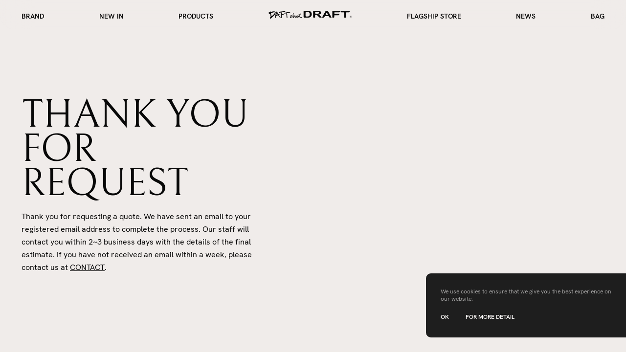

--- FILE ---
content_type: text/html; charset=utf-8
request_url: https://daft-about-draft.com/pages/en-my-order-confirm
body_size: 24533
content:
<!DOCTYPE html>
<html lang="en">

<head>
  <meta charset="UTF-8">
  <meta name="viewport" content="width=device-width, initial-scale=1">
  <meta name="msapplication-TileColor" content="#da532c">
  <meta name="theme-color" content="#ffffff"><link rel="icon" type="image/png" href="//daft-about-draft.com/cdn/shop/files/fv_1_32x32.jpg?v=1650364543"><title>
    MY ORDER | DAFT about DRAFT
  </title>
  
    <meta name="description" content="Thank you for considering DAFT about DRAFT products.">
  

  

<meta property="og:site_name" content="DAFT about DRAFT">
<meta property="og:url" content="https://daft-about-draft.com/pages/en-my-order-confirm">
<meta property="og:title" content="MY ORDER | DAFT about DRAFT">
<meta property="og:type" content="website">
<meta property="og:description" content="Thank you for considering DAFT about DRAFT products."><meta property="og:image" content="http://daft-about-draft.com/cdn/shop/files/og.jpg?v=1650359285">
  <meta property="og:image:secure_url" content="https://daft-about-draft.com/cdn/shop/files/og.jpg?v=1650359285">
  <meta property="og:image:width" content="1200">
  <meta property="og:image:height" content="630"><meta name="twitter:card" content="summary_large_image">
<meta name="twitter:title" content="MY ORDER | DAFT about DRAFT">
<meta name="twitter:description" content="Thank you for considering DAFT about DRAFT products.">


  <link href="//daft-about-draft.com/cdn/shop/t/65/assets/index.67e7ff55.css?v=112167881095321665911759213077" rel="stylesheet" type="text/css" media="all" />
  <link href="//daft-about-draft.com/cdn/shop/t/65/assets/component-cart.css?v=61086454150987525971759213056" rel="stylesheet" type="text/css" media="all" />
  <link href="//daft-about-draft.com/cdn/shop/t/65/assets/fix.css?v=115171920489269949681760595167" rel="stylesheet" type="text/css" media="all" />
  <script
    src="https://code.jquery.com/jquery-3.6.0.min.js"
    integrity="sha256-/xUj+3OJU5yExlq6GSYGSHk7tPXikynS7ogEvDej/m4="
    crossorigin="anonymous"></script>
  <script src="//daft-about-draft.com/cdn/shop/t/65/assets/global.js?v=18491225142547282091759213072" defer="defer"></script>
  <script>window.performance && window.performance.mark && window.performance.mark('shopify.content_for_header.start');</script><meta id="shopify-digital-wallet" name="shopify-digital-wallet" content="/56631820330/digital_wallets/dialog">
<meta name="shopify-checkout-api-token" content="1cbc8ce4b4a75f29feae99e1b1135922">
<link rel="alternate" hreflang="x-default" href="https://daft-about-draft.com/pages/en-my-order-confirm">
<link rel="alternate" hreflang="en" href="https://daft-about-draft.com/en/pages/en-my-order-confirm">
<script async="async" src="/checkouts/internal/preloads.js?locale=ja-JP"></script>
<link rel="preconnect" href="https://shop.app" crossorigin="anonymous">
<script async="async" src="https://shop.app/checkouts/internal/preloads.js?locale=ja-JP&shop_id=56631820330" crossorigin="anonymous"></script>
<script id="apple-pay-shop-capabilities" type="application/json">{"shopId":56631820330,"countryCode":"JP","currencyCode":"JPY","merchantCapabilities":["supports3DS"],"merchantId":"gid:\/\/shopify\/Shop\/56631820330","merchantName":"DAFT about DRAFT","requiredBillingContactFields":["postalAddress","email","phone"],"requiredShippingContactFields":["postalAddress","email","phone"],"shippingType":"shipping","supportedNetworks":["visa","masterCard","amex","jcb","discover"],"total":{"type":"pending","label":"DAFT about DRAFT","amount":"1.00"},"shopifyPaymentsEnabled":true,"supportsSubscriptions":true}</script>
<script id="shopify-features" type="application/json">{"accessToken":"1cbc8ce4b4a75f29feae99e1b1135922","betas":["rich-media-storefront-analytics"],"domain":"daft-about-draft.com","predictiveSearch":false,"shopId":56631820330,"locale":"ja"}</script>
<script>var Shopify = Shopify || {};
Shopify.shop = "daft-about-draft.myshopify.com";
Shopify.locale = "ja";
Shopify.currency = {"active":"JPY","rate":"1.0"};
Shopify.country = "JP";
Shopify.theme = {"name":"DAFT-about-DRAFT\/2025.9.30","id":141750632490,"schema_name":"Dawn","schema_version":"3.0.0","theme_store_id":null,"role":"main"};
Shopify.theme.handle = "null";
Shopify.theme.style = {"id":null,"handle":null};
Shopify.cdnHost = "daft-about-draft.com/cdn";
Shopify.routes = Shopify.routes || {};
Shopify.routes.root = "/";</script>
<script type="module">!function(o){(o.Shopify=o.Shopify||{}).modules=!0}(window);</script>
<script>!function(o){function n(){var o=[];function n(){o.push(Array.prototype.slice.apply(arguments))}return n.q=o,n}var t=o.Shopify=o.Shopify||{};t.loadFeatures=n(),t.autoloadFeatures=n()}(window);</script>
<script>
  window.ShopifyPay = window.ShopifyPay || {};
  window.ShopifyPay.apiHost = "shop.app\/pay";
  window.ShopifyPay.redirectState = null;
</script>
<script id="shop-js-analytics" type="application/json">{"pageType":"page"}</script>
<script defer="defer" async type="module" src="//daft-about-draft.com/cdn/shopifycloud/shop-js/modules/v2/client.init-shop-cart-sync_BJFAoJgM.ja.esm.js"></script>
<script defer="defer" async type="module" src="//daft-about-draft.com/cdn/shopifycloud/shop-js/modules/v2/chunk.common_BaQ0HiLN.esm.js"></script>
<script type="module">
  await import("//daft-about-draft.com/cdn/shopifycloud/shop-js/modules/v2/client.init-shop-cart-sync_BJFAoJgM.ja.esm.js");
await import("//daft-about-draft.com/cdn/shopifycloud/shop-js/modules/v2/chunk.common_BaQ0HiLN.esm.js");

  window.Shopify.SignInWithShop?.initShopCartSync?.({"fedCMEnabled":true,"windoidEnabled":true});

</script>
<script>
  window.Shopify = window.Shopify || {};
  if (!window.Shopify.featureAssets) window.Shopify.featureAssets = {};
  window.Shopify.featureAssets['shop-js'] = {"shop-cart-sync":["modules/v2/client.shop-cart-sync_D-TTwAz0.ja.esm.js","modules/v2/chunk.common_BaQ0HiLN.esm.js"],"init-fed-cm":["modules/v2/client.init-fed-cm_D1mkYA53.ja.esm.js","modules/v2/chunk.common_BaQ0HiLN.esm.js"],"init-shop-email-lookup-coordinator":["modules/v2/client.init-shop-email-lookup-coordinator_CWdwCyYB.ja.esm.js","modules/v2/chunk.common_BaQ0HiLN.esm.js"],"shop-cash-offers":["modules/v2/client.shop-cash-offers_BKFmn403.ja.esm.js","modules/v2/chunk.common_BaQ0HiLN.esm.js","modules/v2/chunk.modal_fs8e8m3G.esm.js"],"shop-button":["modules/v2/client.shop-button_BRsaFa8u.ja.esm.js","modules/v2/chunk.common_BaQ0HiLN.esm.js"],"init-windoid":["modules/v2/client.init-windoid_CwY42VUK.ja.esm.js","modules/v2/chunk.common_BaQ0HiLN.esm.js"],"avatar":["modules/v2/client.avatar_BTnouDA3.ja.esm.js"],"init-shop-cart-sync":["modules/v2/client.init-shop-cart-sync_BJFAoJgM.ja.esm.js","modules/v2/chunk.common_BaQ0HiLN.esm.js"],"shop-toast-manager":["modules/v2/client.shop-toast-manager_Bs6NgtWF.ja.esm.js","modules/v2/chunk.common_BaQ0HiLN.esm.js"],"pay-button":["modules/v2/client.pay-button_CJmvT5Ts.ja.esm.js","modules/v2/chunk.common_BaQ0HiLN.esm.js"],"shop-login-button":["modules/v2/client.shop-login-button_9i_TNwv6.ja.esm.js","modules/v2/chunk.common_BaQ0HiLN.esm.js","modules/v2/chunk.modal_fs8e8m3G.esm.js"],"init-customer-accounts-sign-up":["modules/v2/client.init-customer-accounts-sign-up_HZmdUoF2.ja.esm.js","modules/v2/client.shop-login-button_9i_TNwv6.ja.esm.js","modules/v2/chunk.common_BaQ0HiLN.esm.js","modules/v2/chunk.modal_fs8e8m3G.esm.js"],"init-shop-for-new-customer-accounts":["modules/v2/client.init-shop-for-new-customer-accounts_lOvvvdmA.ja.esm.js","modules/v2/client.shop-login-button_9i_TNwv6.ja.esm.js","modules/v2/chunk.common_BaQ0HiLN.esm.js","modules/v2/chunk.modal_fs8e8m3G.esm.js"],"init-customer-accounts":["modules/v2/client.init-customer-accounts_BhjJ4KFK.ja.esm.js","modules/v2/client.shop-login-button_9i_TNwv6.ja.esm.js","modules/v2/chunk.common_BaQ0HiLN.esm.js","modules/v2/chunk.modal_fs8e8m3G.esm.js"],"shop-follow-button":["modules/v2/client.shop-follow-button_COpB_dcQ.ja.esm.js","modules/v2/chunk.common_BaQ0HiLN.esm.js","modules/v2/chunk.modal_fs8e8m3G.esm.js"],"lead-capture":["modules/v2/client.lead-capture_BgaL5DMI.ja.esm.js","modules/v2/chunk.common_BaQ0HiLN.esm.js","modules/v2/chunk.modal_fs8e8m3G.esm.js"],"checkout-modal":["modules/v2/client.checkout-modal_C5d-xytk.ja.esm.js","modules/v2/chunk.common_BaQ0HiLN.esm.js","modules/v2/chunk.modal_fs8e8m3G.esm.js"],"shop-login":["modules/v2/client.shop-login_ByZqzcXh.ja.esm.js","modules/v2/chunk.common_BaQ0HiLN.esm.js","modules/v2/chunk.modal_fs8e8m3G.esm.js"],"payment-terms":["modules/v2/client.payment-terms_B3N_fC42.ja.esm.js","modules/v2/chunk.common_BaQ0HiLN.esm.js","modules/v2/chunk.modal_fs8e8m3G.esm.js"]};
</script>
<script>(function() {
  var isLoaded = false;
  function asyncLoad() {
    if (isLoaded) return;
    isLoaded = true;
    var urls = ["\/\/cdn.shopify.com\/proxy\/fa0f80f702f81dd2d14c30bf7a530711132df566a163190ecf699549bc3acb23\/daft-about-draft.bookthatapp.com\/javascripts\/bta-installed.js?shop=daft-about-draft.myshopify.com\u0026sp-cache-control=cHVibGljLCBtYXgtYWdlPTkwMA","\/\/daft-about-draft.bookthatapp.com\/javascripts\/bta.js?shop=daft-about-draft.myshopify.com","https:\/\/static.klaviyo.com\/onsite\/js\/TMzxJX\/klaviyo.js?company_id=TMzxJX\u0026shop=daft-about-draft.myshopify.com","\/\/cdn.shopify.com\/proxy\/83cb150a5d55e85dce0fb87557ab6833c182b67082f5d7efce0f2be8f39ccb9e\/daft-about-draft.bookthatapp.com\/sdk\/v1\/js\/bta-order-status-bootstrap.min.js?shop=daft-about-draft.myshopify.com\u0026sp-cache-control=cHVibGljLCBtYXgtYWdlPTkwMA"];
    for (var i = 0; i < urls.length; i++) {
      var s = document.createElement('script');
      s.type = 'text/javascript';
      s.async = true;
      s.src = urls[i];
      var x = document.getElementsByTagName('script')[0];
      x.parentNode.insertBefore(s, x);
    }
  };
  if(window.attachEvent) {
    window.attachEvent('onload', asyncLoad);
  } else {
    window.addEventListener('load', asyncLoad, false);
  }
})();</script>
<script id="__st">var __st={"a":56631820330,"offset":32400,"reqid":"b3f5608c-ff31-491a-b47e-b49c0158876d-1766177524","pageurl":"daft-about-draft.com\/pages\/en-my-order-confirm","s":"pages-91479179306","u":"928bd839ad26","p":"page","rtyp":"page","rid":91479179306};</script>
<script>window.ShopifyPaypalV4VisibilityTracking = true;</script>
<script id="captcha-bootstrap">!function(){'use strict';const t='contact',e='account',n='new_comment',o=[[t,t],['blogs',n],['comments',n],[t,'customer']],c=[[e,'customer_login'],[e,'guest_login'],[e,'recover_customer_password'],[e,'create_customer']],r=t=>t.map((([t,e])=>`form[action*='/${t}']:not([data-nocaptcha='true']) input[name='form_type'][value='${e}']`)).join(','),a=t=>()=>t?[...document.querySelectorAll(t)].map((t=>t.form)):[];function s(){const t=[...o],e=r(t);return a(e)}const i='password',u='form_key',d=['recaptcha-v3-token','g-recaptcha-response','h-captcha-response',i],f=()=>{try{return window.sessionStorage}catch{return}},m='__shopify_v',_=t=>t.elements[u];function p(t,e,n=!1){try{const o=window.sessionStorage,c=JSON.parse(o.getItem(e)),{data:r}=function(t){const{data:e,action:n}=t;return t[m]||n?{data:e,action:n}:{data:t,action:n}}(c);for(const[e,n]of Object.entries(r))t.elements[e]&&(t.elements[e].value=n);n&&o.removeItem(e)}catch(o){console.error('form repopulation failed',{error:o})}}const l='form_type',E='cptcha';function T(t){t.dataset[E]=!0}const w=window,h=w.document,L='Shopify',v='ce_forms',y='captcha';let A=!1;((t,e)=>{const n=(g='f06e6c50-85a8-45c8-87d0-21a2b65856fe',I='https://cdn.shopify.com/shopifycloud/storefront-forms-hcaptcha/ce_storefront_forms_captcha_hcaptcha.v1.5.2.iife.js',D={infoText:'hCaptchaによる保護',privacyText:'プライバシー',termsText:'利用規約'},(t,e,n)=>{const o=w[L][v],c=o.bindForm;if(c)return c(t,g,e,D).then(n);var r;o.q.push([[t,g,e,D],n]),r=I,A||(h.body.append(Object.assign(h.createElement('script'),{id:'captcha-provider',async:!0,src:r})),A=!0)});var g,I,D;w[L]=w[L]||{},w[L][v]=w[L][v]||{},w[L][v].q=[],w[L][y]=w[L][y]||{},w[L][y].protect=function(t,e){n(t,void 0,e),T(t)},Object.freeze(w[L][y]),function(t,e,n,w,h,L){const[v,y,A,g]=function(t,e,n){const i=e?o:[],u=t?c:[],d=[...i,...u],f=r(d),m=r(i),_=r(d.filter((([t,e])=>n.includes(e))));return[a(f),a(m),a(_),s()]}(w,h,L),I=t=>{const e=t.target;return e instanceof HTMLFormElement?e:e&&e.form},D=t=>v().includes(t);t.addEventListener('submit',(t=>{const e=I(t);if(!e)return;const n=D(e)&&!e.dataset.hcaptchaBound&&!e.dataset.recaptchaBound,o=_(e),c=g().includes(e)&&(!o||!o.value);(n||c)&&t.preventDefault(),c&&!n&&(function(t){try{if(!f())return;!function(t){const e=f();if(!e)return;const n=_(t);if(!n)return;const o=n.value;o&&e.removeItem(o)}(t);const e=Array.from(Array(32),(()=>Math.random().toString(36)[2])).join('');!function(t,e){_(t)||t.append(Object.assign(document.createElement('input'),{type:'hidden',name:u})),t.elements[u].value=e}(t,e),function(t,e){const n=f();if(!n)return;const o=[...t.querySelectorAll(`input[type='${i}']`)].map((({name:t})=>t)),c=[...d,...o],r={};for(const[a,s]of new FormData(t).entries())c.includes(a)||(r[a]=s);n.setItem(e,JSON.stringify({[m]:1,action:t.action,data:r}))}(t,e)}catch(e){console.error('failed to persist form',e)}}(e),e.submit())}));const S=(t,e)=>{t&&!t.dataset[E]&&(n(t,e.some((e=>e===t))),T(t))};for(const o of['focusin','change'])t.addEventListener(o,(t=>{const e=I(t);D(e)&&S(e,y())}));const B=e.get('form_key'),M=e.get(l),P=B&&M;t.addEventListener('DOMContentLoaded',(()=>{const t=y();if(P)for(const e of t)e.elements[l].value===M&&p(e,B);[...new Set([...A(),...v().filter((t=>'true'===t.dataset.shopifyCaptcha))])].forEach((e=>S(e,t)))}))}(h,new URLSearchParams(w.location.search),n,t,e,['guest_login'])})(!0,!0)}();</script>
<script integrity="sha256-4kQ18oKyAcykRKYeNunJcIwy7WH5gtpwJnB7kiuLZ1E=" data-source-attribution="shopify.loadfeatures" defer="defer" src="//daft-about-draft.com/cdn/shopifycloud/storefront/assets/storefront/load_feature-a0a9edcb.js" crossorigin="anonymous"></script>
<script crossorigin="anonymous" defer="defer" src="//daft-about-draft.com/cdn/shopifycloud/storefront/assets/shopify_pay/storefront-65b4c6d7.js?v=20250812"></script>
<script data-source-attribution="shopify.dynamic_checkout.dynamic.init">var Shopify=Shopify||{};Shopify.PaymentButton=Shopify.PaymentButton||{isStorefrontPortableWallets:!0,init:function(){window.Shopify.PaymentButton.init=function(){};var t=document.createElement("script");t.src="https://daft-about-draft.com/cdn/shopifycloud/portable-wallets/latest/portable-wallets.ja.js",t.type="module",document.head.appendChild(t)}};
</script>
<script data-source-attribution="shopify.dynamic_checkout.buyer_consent">
  function portableWalletsHideBuyerConsent(e){var t=document.getElementById("shopify-buyer-consent"),n=document.getElementById("shopify-subscription-policy-button");t&&n&&(t.classList.add("hidden"),t.setAttribute("aria-hidden","true"),n.removeEventListener("click",e))}function portableWalletsShowBuyerConsent(e){var t=document.getElementById("shopify-buyer-consent"),n=document.getElementById("shopify-subscription-policy-button");t&&n&&(t.classList.remove("hidden"),t.removeAttribute("aria-hidden"),n.addEventListener("click",e))}window.Shopify?.PaymentButton&&(window.Shopify.PaymentButton.hideBuyerConsent=portableWalletsHideBuyerConsent,window.Shopify.PaymentButton.showBuyerConsent=portableWalletsShowBuyerConsent);
</script>
<script data-source-attribution="shopify.dynamic_checkout.cart.bootstrap">document.addEventListener("DOMContentLoaded",(function(){function t(){return document.querySelector("shopify-accelerated-checkout-cart, shopify-accelerated-checkout")}if(t())Shopify.PaymentButton.init();else{new MutationObserver((function(e,n){t()&&(Shopify.PaymentButton.init(),n.disconnect())})).observe(document.body,{childList:!0,subtree:!0})}}));
</script>
<link id="shopify-accelerated-checkout-styles" rel="stylesheet" media="screen" href="https://daft-about-draft.com/cdn/shopifycloud/portable-wallets/latest/accelerated-checkout-backwards-compat.css" crossorigin="anonymous">
<style id="shopify-accelerated-checkout-cart">
        #shopify-buyer-consent {
  margin-top: 1em;
  display: inline-block;
  width: 100%;
}

#shopify-buyer-consent.hidden {
  display: none;
}

#shopify-subscription-policy-button {
  background: none;
  border: none;
  padding: 0;
  text-decoration: underline;
  font-size: inherit;
  cursor: pointer;
}

#shopify-subscription-policy-button::before {
  box-shadow: none;
}

      </style>
<script id="sections-script" data-sections="page-my-order-confirm-en,old-header" defer="defer" src="//daft-about-draft.com/cdn/shop/t/65/compiled_assets/scripts.js?10135"></script>
<script>window.performance && window.performance.mark && window.performance.mark('shopify.content_for_header.end');</script>

    <script>var bondVariantIds = [], productConfig = {}, productMetafields;productMetafields = '';if (productMetafields !== '') {
        productConfig = JSON.parse('{"' + decodeURI(productMetafields).replace(/"/g, '\\"').replace(/&/g, '","').replace(/=/g,'":"') + '"}');
      }

    window.BtaConfig = {
      account: 'daft-about-draft',
      bondVariantIds: bondVariantIds,
      cart: 'CartDrop',
      customer: '',settings: JSON.parse('{"dateFormat":"YYYY/MM/DD","domain":"daft-about-draft.com","env":"production","path_prefix":"/apps/bookthatapp","should_load":true,"widget_enabled_list":["reservation","appt"],"widget_on_every_page":true,"widgets_mode":{}}' || '{}'),
      version: '1.6'
    }
  </script>

  <script src="//daft-about-draft.com/cdn/shop/t/65/assets/bta-widgets-bootstrap.min.js?v=140398751049464347101759213051" type="text/javascript"></script>

<script src="https://cdn.shopify.com/extensions/0199e220-af0a-7d4b-867e-61e345455fbf/1.8.1/assets/bta-app-embed-bootstrap.min.js" type="text/javascript" defer="defer"></script>
<link href="https://cdn.shopify.com/extensions/0199e220-af0a-7d4b-867e-61e345455fbf/1.8.1/assets/app-embed.css" rel="stylesheet" type="text/css" media="all">
<link rel="canonical" href="https://daft-about-draft.com/pages/en-my-order-confirm">
<link href="https://monorail-edge.shopifysvc.com" rel="dns-prefetch">
<script>(function(){if ("sendBeacon" in navigator && "performance" in window) {try {var session_token_from_headers = performance.getEntriesByType('navigation')[0].serverTiming.find(x => x.name == '_s').description;} catch {var session_token_from_headers = undefined;}var session_cookie_matches = document.cookie.match(/_shopify_s=([^;]*)/);var session_token_from_cookie = session_cookie_matches && session_cookie_matches.length === 2 ? session_cookie_matches[1] : "";var session_token = session_token_from_headers || session_token_from_cookie || "";function handle_abandonment_event(e) {var entries = performance.getEntries().filter(function(entry) {return /monorail-edge.shopifysvc.com/.test(entry.name);});if (!window.abandonment_tracked && entries.length === 0) {window.abandonment_tracked = true;var currentMs = Date.now();var navigation_start = performance.timing.navigationStart;var payload = {shop_id: 56631820330,url: window.location.href,navigation_start,duration: currentMs - navigation_start,session_token,page_type: "page"};window.navigator.sendBeacon("https://monorail-edge.shopifysvc.com/v1/produce", JSON.stringify({schema_id: "online_store_buyer_site_abandonment/1.1",payload: payload,metadata: {event_created_at_ms: currentMs,event_sent_at_ms: currentMs}}));}}window.addEventListener('pagehide', handle_abandonment_event);}}());</script>
<script id="web-pixels-manager-setup">(function e(e,d,r,n,o){if(void 0===o&&(o={}),!Boolean(null===(a=null===(i=window.Shopify)||void 0===i?void 0:i.analytics)||void 0===a?void 0:a.replayQueue)){var i,a;window.Shopify=window.Shopify||{};var t=window.Shopify;t.analytics=t.analytics||{};var s=t.analytics;s.replayQueue=[],s.publish=function(e,d,r){return s.replayQueue.push([e,d,r]),!0};try{self.performance.mark("wpm:start")}catch(e){}var l=function(){var e={modern:/Edge?\/(1{2}[4-9]|1[2-9]\d|[2-9]\d{2}|\d{4,})\.\d+(\.\d+|)|Firefox\/(1{2}[4-9]|1[2-9]\d|[2-9]\d{2}|\d{4,})\.\d+(\.\d+|)|Chrom(ium|e)\/(9{2}|\d{3,})\.\d+(\.\d+|)|(Maci|X1{2}).+ Version\/(15\.\d+|(1[6-9]|[2-9]\d|\d{3,})\.\d+)([,.]\d+|)( \(\w+\)|)( Mobile\/\w+|) Safari\/|Chrome.+OPR\/(9{2}|\d{3,})\.\d+\.\d+|(CPU[ +]OS|iPhone[ +]OS|CPU[ +]iPhone|CPU IPhone OS|CPU iPad OS)[ +]+(15[._]\d+|(1[6-9]|[2-9]\d|\d{3,})[._]\d+)([._]\d+|)|Android:?[ /-](13[3-9]|1[4-9]\d|[2-9]\d{2}|\d{4,})(\.\d+|)(\.\d+|)|Android.+Firefox\/(13[5-9]|1[4-9]\d|[2-9]\d{2}|\d{4,})\.\d+(\.\d+|)|Android.+Chrom(ium|e)\/(13[3-9]|1[4-9]\d|[2-9]\d{2}|\d{4,})\.\d+(\.\d+|)|SamsungBrowser\/([2-9]\d|\d{3,})\.\d+/,legacy:/Edge?\/(1[6-9]|[2-9]\d|\d{3,})\.\d+(\.\d+|)|Firefox\/(5[4-9]|[6-9]\d|\d{3,})\.\d+(\.\d+|)|Chrom(ium|e)\/(5[1-9]|[6-9]\d|\d{3,})\.\d+(\.\d+|)([\d.]+$|.*Safari\/(?![\d.]+ Edge\/[\d.]+$))|(Maci|X1{2}).+ Version\/(10\.\d+|(1[1-9]|[2-9]\d|\d{3,})\.\d+)([,.]\d+|)( \(\w+\)|)( Mobile\/\w+|) Safari\/|Chrome.+OPR\/(3[89]|[4-9]\d|\d{3,})\.\d+\.\d+|(CPU[ +]OS|iPhone[ +]OS|CPU[ +]iPhone|CPU IPhone OS|CPU iPad OS)[ +]+(10[._]\d+|(1[1-9]|[2-9]\d|\d{3,})[._]\d+)([._]\d+|)|Android:?[ /-](13[3-9]|1[4-9]\d|[2-9]\d{2}|\d{4,})(\.\d+|)(\.\d+|)|Mobile Safari.+OPR\/([89]\d|\d{3,})\.\d+\.\d+|Android.+Firefox\/(13[5-9]|1[4-9]\d|[2-9]\d{2}|\d{4,})\.\d+(\.\d+|)|Android.+Chrom(ium|e)\/(13[3-9]|1[4-9]\d|[2-9]\d{2}|\d{4,})\.\d+(\.\d+|)|Android.+(UC? ?Browser|UCWEB|U3)[ /]?(15\.([5-9]|\d{2,})|(1[6-9]|[2-9]\d|\d{3,})\.\d+)\.\d+|SamsungBrowser\/(5\.\d+|([6-9]|\d{2,})\.\d+)|Android.+MQ{2}Browser\/(14(\.(9|\d{2,})|)|(1[5-9]|[2-9]\d|\d{3,})(\.\d+|))(\.\d+|)|K[Aa][Ii]OS\/(3\.\d+|([4-9]|\d{2,})\.\d+)(\.\d+|)/},d=e.modern,r=e.legacy,n=navigator.userAgent;return n.match(d)?"modern":n.match(r)?"legacy":"unknown"}(),u="modern"===l?"modern":"legacy",c=(null!=n?n:{modern:"",legacy:""})[u],f=function(e){return[e.baseUrl,"/wpm","/b",e.hashVersion,"modern"===e.buildTarget?"m":"l",".js"].join("")}({baseUrl:d,hashVersion:r,buildTarget:u}),m=function(e){var d=e.version,r=e.bundleTarget,n=e.surface,o=e.pageUrl,i=e.monorailEndpoint;return{emit:function(e){var a=e.status,t=e.errorMsg,s=(new Date).getTime(),l=JSON.stringify({metadata:{event_sent_at_ms:s},events:[{schema_id:"web_pixels_manager_load/3.1",payload:{version:d,bundle_target:r,page_url:o,status:a,surface:n,error_msg:t},metadata:{event_created_at_ms:s}}]});if(!i)return console&&console.warn&&console.warn("[Web Pixels Manager] No Monorail endpoint provided, skipping logging."),!1;try{return self.navigator.sendBeacon.bind(self.navigator)(i,l)}catch(e){}var u=new XMLHttpRequest;try{return u.open("POST",i,!0),u.setRequestHeader("Content-Type","text/plain"),u.send(l),!0}catch(e){return console&&console.warn&&console.warn("[Web Pixels Manager] Got an unhandled error while logging to Monorail."),!1}}}}({version:r,bundleTarget:l,surface:e.surface,pageUrl:self.location.href,monorailEndpoint:e.monorailEndpoint});try{o.browserTarget=l,function(e){var d=e.src,r=e.async,n=void 0===r||r,o=e.onload,i=e.onerror,a=e.sri,t=e.scriptDataAttributes,s=void 0===t?{}:t,l=document.createElement("script"),u=document.querySelector("head"),c=document.querySelector("body");if(l.async=n,l.src=d,a&&(l.integrity=a,l.crossOrigin="anonymous"),s)for(var f in s)if(Object.prototype.hasOwnProperty.call(s,f))try{l.dataset[f]=s[f]}catch(e){}if(o&&l.addEventListener("load",o),i&&l.addEventListener("error",i),u)u.appendChild(l);else{if(!c)throw new Error("Did not find a head or body element to append the script");c.appendChild(l)}}({src:f,async:!0,onload:function(){if(!function(){var e,d;return Boolean(null===(d=null===(e=window.Shopify)||void 0===e?void 0:e.analytics)||void 0===d?void 0:d.initialized)}()){var d=window.webPixelsManager.init(e)||void 0;if(d){var r=window.Shopify.analytics;r.replayQueue.forEach((function(e){var r=e[0],n=e[1],o=e[2];d.publishCustomEvent(r,n,o)})),r.replayQueue=[],r.publish=d.publishCustomEvent,r.visitor=d.visitor,r.initialized=!0}}},onerror:function(){return m.emit({status:"failed",errorMsg:"".concat(f," has failed to load")})},sri:function(e){var d=/^sha384-[A-Za-z0-9+/=]+$/;return"string"==typeof e&&d.test(e)}(c)?c:"",scriptDataAttributes:o}),m.emit({status:"loading"})}catch(e){m.emit({status:"failed",errorMsg:(null==e?void 0:e.message)||"Unknown error"})}}})({shopId: 56631820330,storefrontBaseUrl: "https://daft-about-draft.com",extensionsBaseUrl: "https://extensions.shopifycdn.com/cdn/shopifycloud/web-pixels-manager",monorailEndpoint: "https://monorail-edge.shopifysvc.com/unstable/produce_batch",surface: "storefront-renderer",enabledBetaFlags: ["2dca8a86"],webPixelsConfigList: [{"id":"1488486442","configuration":"{\"accountID\":\"TMzxJX\",\"webPixelConfig\":\"eyJlbmFibGVBZGRlZFRvQ2FydEV2ZW50cyI6IHRydWV9\"}","eventPayloadVersion":"v1","runtimeContext":"STRICT","scriptVersion":"524f6c1ee37bacdca7657a665bdca589","type":"APP","apiClientId":123074,"privacyPurposes":["ANALYTICS","MARKETING"],"dataSharingAdjustments":{"protectedCustomerApprovalScopes":["read_customer_address","read_customer_email","read_customer_name","read_customer_personal_data","read_customer_phone"]}},{"id":"76120106","eventPayloadVersion":"v1","runtimeContext":"LAX","scriptVersion":"1","type":"CUSTOM","privacyPurposes":["ANALYTICS"],"name":"Google Analytics tag (migrated)"},{"id":"shopify-app-pixel","configuration":"{}","eventPayloadVersion":"v1","runtimeContext":"STRICT","scriptVersion":"0450","apiClientId":"shopify-pixel","type":"APP","privacyPurposes":["ANALYTICS","MARKETING"]},{"id":"shopify-custom-pixel","eventPayloadVersion":"v1","runtimeContext":"LAX","scriptVersion":"0450","apiClientId":"shopify-pixel","type":"CUSTOM","privacyPurposes":["ANALYTICS","MARKETING"]}],isMerchantRequest: false,initData: {"shop":{"name":"DAFT about DRAFT","paymentSettings":{"currencyCode":"JPY"},"myshopifyDomain":"daft-about-draft.myshopify.com","countryCode":"JP","storefrontUrl":"https:\/\/daft-about-draft.com"},"customer":null,"cart":null,"checkout":null,"productVariants":[],"purchasingCompany":null},},"https://daft-about-draft.com/cdn","1e0b1122w61c904dfpc855754am2b403ea2",{"modern":"","legacy":""},{"shopId":"56631820330","storefrontBaseUrl":"https:\/\/daft-about-draft.com","extensionBaseUrl":"https:\/\/extensions.shopifycdn.com\/cdn\/shopifycloud\/web-pixels-manager","surface":"storefront-renderer","enabledBetaFlags":"[\"2dca8a86\"]","isMerchantRequest":"false","hashVersion":"1e0b1122w61c904dfpc855754am2b403ea2","publish":"custom","events":"[[\"page_viewed\",{}]]"});</script><script>
  window.ShopifyAnalytics = window.ShopifyAnalytics || {};
  window.ShopifyAnalytics.meta = window.ShopifyAnalytics.meta || {};
  window.ShopifyAnalytics.meta.currency = 'JPY';
  var meta = {"page":{"pageType":"page","resourceType":"page","resourceId":91479179306}};
  for (var attr in meta) {
    window.ShopifyAnalytics.meta[attr] = meta[attr];
  }
</script>
<script class="analytics">
  (function () {
    var customDocumentWrite = function(content) {
      var jquery = null;

      if (window.jQuery) {
        jquery = window.jQuery;
      } else if (window.Checkout && window.Checkout.$) {
        jquery = window.Checkout.$;
      }

      if (jquery) {
        jquery('body').append(content);
      }
    };

    var hasLoggedConversion = function(token) {
      if (token) {
        return document.cookie.indexOf('loggedConversion=' + token) !== -1;
      }
      return false;
    }

    var setCookieIfConversion = function(token) {
      if (token) {
        var twoMonthsFromNow = new Date(Date.now());
        twoMonthsFromNow.setMonth(twoMonthsFromNow.getMonth() + 2);

        document.cookie = 'loggedConversion=' + token + '; expires=' + twoMonthsFromNow;
      }
    }

    var trekkie = window.ShopifyAnalytics.lib = window.trekkie = window.trekkie || [];
    if (trekkie.integrations) {
      return;
    }
    trekkie.methods = [
      'identify',
      'page',
      'ready',
      'track',
      'trackForm',
      'trackLink'
    ];
    trekkie.factory = function(method) {
      return function() {
        var args = Array.prototype.slice.call(arguments);
        args.unshift(method);
        trekkie.push(args);
        return trekkie;
      };
    };
    for (var i = 0; i < trekkie.methods.length; i++) {
      var key = trekkie.methods[i];
      trekkie[key] = trekkie.factory(key);
    }
    trekkie.load = function(config) {
      trekkie.config = config || {};
      trekkie.config.initialDocumentCookie = document.cookie;
      var first = document.getElementsByTagName('script')[0];
      var script = document.createElement('script');
      script.type = 'text/javascript';
      script.onerror = function(e) {
        var scriptFallback = document.createElement('script');
        scriptFallback.type = 'text/javascript';
        scriptFallback.onerror = function(error) {
                var Monorail = {
      produce: function produce(monorailDomain, schemaId, payload) {
        var currentMs = new Date().getTime();
        var event = {
          schema_id: schemaId,
          payload: payload,
          metadata: {
            event_created_at_ms: currentMs,
            event_sent_at_ms: currentMs
          }
        };
        return Monorail.sendRequest("https://" + monorailDomain + "/v1/produce", JSON.stringify(event));
      },
      sendRequest: function sendRequest(endpointUrl, payload) {
        // Try the sendBeacon API
        if (window && window.navigator && typeof window.navigator.sendBeacon === 'function' && typeof window.Blob === 'function' && !Monorail.isIos12()) {
          var blobData = new window.Blob([payload], {
            type: 'text/plain'
          });

          if (window.navigator.sendBeacon(endpointUrl, blobData)) {
            return true;
          } // sendBeacon was not successful

        } // XHR beacon

        var xhr = new XMLHttpRequest();

        try {
          xhr.open('POST', endpointUrl);
          xhr.setRequestHeader('Content-Type', 'text/plain');
          xhr.send(payload);
        } catch (e) {
          console.log(e);
        }

        return false;
      },
      isIos12: function isIos12() {
        return window.navigator.userAgent.lastIndexOf('iPhone; CPU iPhone OS 12_') !== -1 || window.navigator.userAgent.lastIndexOf('iPad; CPU OS 12_') !== -1;
      }
    };
    Monorail.produce('monorail-edge.shopifysvc.com',
      'trekkie_storefront_load_errors/1.1',
      {shop_id: 56631820330,
      theme_id: 141750632490,
      app_name: "storefront",
      context_url: window.location.href,
      source_url: "//daft-about-draft.com/cdn/s/trekkie.storefront.4b0d51228c8d1703f19d66468963c9de55bf59b0.min.js"});

        };
        scriptFallback.async = true;
        scriptFallback.src = '//daft-about-draft.com/cdn/s/trekkie.storefront.4b0d51228c8d1703f19d66468963c9de55bf59b0.min.js';
        first.parentNode.insertBefore(scriptFallback, first);
      };
      script.async = true;
      script.src = '//daft-about-draft.com/cdn/s/trekkie.storefront.4b0d51228c8d1703f19d66468963c9de55bf59b0.min.js';
      first.parentNode.insertBefore(script, first);
    };
    trekkie.load(
      {"Trekkie":{"appName":"storefront","development":false,"defaultAttributes":{"shopId":56631820330,"isMerchantRequest":null,"themeId":141750632490,"themeCityHash":"4846325767296734943","contentLanguage":"ja","currency":"JPY","eventMetadataId":"1ed9b43e-8a22-4d3c-9f05-64b3fde8f375"},"isServerSideCookieWritingEnabled":true,"monorailRegion":"shop_domain","enabledBetaFlags":["65f19447"]},"Session Attribution":{},"S2S":{"facebookCapiEnabled":false,"source":"trekkie-storefront-renderer","apiClientId":580111}}
    );

    var loaded = false;
    trekkie.ready(function() {
      if (loaded) return;
      loaded = true;

      window.ShopifyAnalytics.lib = window.trekkie;

      var originalDocumentWrite = document.write;
      document.write = customDocumentWrite;
      try { window.ShopifyAnalytics.merchantGoogleAnalytics.call(this); } catch(error) {};
      document.write = originalDocumentWrite;

      window.ShopifyAnalytics.lib.page(null,{"pageType":"page","resourceType":"page","resourceId":91479179306,"shopifyEmitted":true});

      var match = window.location.pathname.match(/checkouts\/(.+)\/(thank_you|post_purchase)/)
      var token = match? match[1]: undefined;
      if (!hasLoggedConversion(token)) {
        setCookieIfConversion(token);
        
      }
    });


        var eventsListenerScript = document.createElement('script');
        eventsListenerScript.async = true;
        eventsListenerScript.src = "//daft-about-draft.com/cdn/shopifycloud/storefront/assets/shop_events_listener-3da45d37.js";
        document.getElementsByTagName('head')[0].appendChild(eventsListenerScript);

})();</script>
  <script>
  if (!window.ga || (window.ga && typeof window.ga !== 'function')) {
    window.ga = function ga() {
      (window.ga.q = window.ga.q || []).push(arguments);
      if (window.Shopify && window.Shopify.analytics && typeof window.Shopify.analytics.publish === 'function') {
        window.Shopify.analytics.publish("ga_stub_called", {}, {sendTo: "google_osp_migration"});
      }
      console.error("Shopify's Google Analytics stub called with:", Array.from(arguments), "\nSee https://help.shopify.com/manual/promoting-marketing/pixels/pixel-migration#google for more information.");
    };
    if (window.Shopify && window.Shopify.analytics && typeof window.Shopify.analytics.publish === 'function') {
      window.Shopify.analytics.publish("ga_stub_initialized", {}, {sendTo: "google_osp_migration"});
    }
  }
</script>
<script
  defer
  src="https://daft-about-draft.com/cdn/shopifycloud/perf-kit/shopify-perf-kit-2.1.2.min.js"
  data-application="storefront-renderer"
  data-shop-id="56631820330"
  data-render-region="gcp-us-central1"
  data-page-type="page"
  data-theme-instance-id="141750632490"
  data-theme-name="Dawn"
  data-theme-version="3.0.0"
  data-monorail-region="shop_domain"
  data-resource-timing-sampling-rate="10"
  data-shs="true"
  data-shs-beacon="true"
  data-shs-export-with-fetch="true"
  data-shs-logs-sample-rate="1"
  data-shs-beacon-endpoint="https://daft-about-draft.com/api/collect"
></script>
</head>

<body class="firstload">
  <div id="shopify-section-old-header" class="shopify-section section-header"><link rel="stylesheet" href="//daft-about-draft.com/cdn/shop/t/65/assets/component-list-menu.css?v=129267058877082496571759213059" media="print" onload="this.media='all'">
<link rel="stylesheet" href="//daft-about-draft.com/cdn/shop/t/65/assets/component-search.css?v=96455689198851321781759213065" media="print" onload="this.media='all'">
<link rel="stylesheet" href="//daft-about-draft.com/cdn/shop/t/65/assets/component-menu-drawer.css?v=126731818748055994231759213060" media="print" onload="this.media='all'">
<link rel="stylesheet" href="//daft-about-draft.com/cdn/shop/t/65/assets/component-cart-notification.css?v=107019900565326663291759213056" media="print" onload="this.media='all'">
<link rel="stylesheet" href="//daft-about-draft.com/cdn/shop/t/65/assets/component-cart-items.css?v=45858802644496945541759213055" media="print" onload="this.media='all'"><link rel="stylesheet" href="//daft-about-draft.com/cdn/shop/t/65/assets/component-price.css?v=112673864592427438181759213063" media="print" onload="this.media='all'">
  <link rel="stylesheet" href="//daft-about-draft.com/cdn/shop/t/65/assets/component-loading-overlay.css?v=167310470843593579841759213060" media="print" onload="this.media='all'"><noscript><link href="//daft-about-draft.com/cdn/shop/t/65/assets/component-list-menu.css?v=129267058877082496571759213059" rel="stylesheet" type="text/css" media="all" /></noscript>
<noscript><link href="//daft-about-draft.com/cdn/shop/t/65/assets/component-search.css?v=96455689198851321781759213065" rel="stylesheet" type="text/css" media="all" /></noscript>
<noscript><link href="//daft-about-draft.com/cdn/shop/t/65/assets/component-menu-drawer.css?v=126731818748055994231759213060" rel="stylesheet" type="text/css" media="all" /></noscript>
<noscript><link href="//daft-about-draft.com/cdn/shop/t/65/assets/component-cart-notification.css?v=107019900565326663291759213056" rel="stylesheet" type="text/css" media="all" /></noscript>
<noscript><link href="//daft-about-draft.com/cdn/shop/t/65/assets/component-cart-items.css?v=45858802644496945541759213055" rel="stylesheet" type="text/css" media="all" /></noscript>

<style>
  header-drawer {
    justify-self: start;
    margin-left: -1.2rem;
  }

  .header__heading-logo {
    max-width: 100px;
  }

  @media screen and (min-width: 990px) {
    header-drawer {
      display: none;
    }
  }

  .menu-drawer-container {
    display: flex;
  }

  .list-menu {
    list-style: none;
    padding: 0;
    margin: 0;
  }

  .list-menu--inline {
    display: inline-flex;
    flex-wrap: wrap;
  }

  summary.list-menu__item {
    padding-right: 2.7rem;
  }

  .list-menu__item {
    display: flex;
    align-items: center;
    line-height: calc(1 + 0.3 / var(--font-body-scale));
  }

  .list-menu__item--link {
    text-decoration: none;
    padding-bottom: 1rem;
    padding-top: 1rem;
    line-height: calc(1 + 0.8 / var(--font-body-scale));
  }

  @media screen and (min-width: 750px) {
    .list-menu__item--link {
      padding-bottom: 0.5rem;
      padding-top: 0.5rem;
    }
  }
</style><style data-shopify>.header {
    padding-top: 10px;
    padding-bottom: 10px;
  }

  .section-header {
    margin-bottom: 0px;
  }

  @media screen and (min-width: 750px) {
    .section-header {
      margin-bottom: 0px;
    }
  }

  @media screen and (min-width: 990px) {
    .header {
      padding-top: 20px;
      padding-bottom: 20px;
    }
  }</style><script src="//daft-about-draft.com/cdn/shop/t/65/assets/details-disclosure.js?v=118626640824924522881759213068" defer="defer"></script>
<script src="//daft-about-draft.com/cdn/shop/t/65/assets/details-modal.js?v=4511761896672669691759213068" defer="defer"></script>
<script src="//daft-about-draft.com/cdn/shop/t/65/assets/cart-notification.js?v=18770815536247936311759213052" defer="defer"></script><!-- 
<svg xmlns="http://www.w3.org/2000/svg" class="hidden">
  <symbol id="icon-search" viewbox="0 0 18 19" fill="none">
    <path fill-rule="evenodd" clip-rule="evenodd" d="M11.03 11.68A5.784 5.784 0 112.85 3.5a5.784 5.784 0 018.18 8.18zm.26 1.12a6.78 6.78 0 11.72-.7l5.4 5.4a.5.5 0 11-.71.7l-5.41-5.4z" fill="currentColor"/>
  </symbol>

  <symbol id="icon-close" class="icon icon-close" fill="none" viewBox="0 0 18 17">
    <path d="M.865 15.978a.5.5 0 00.707.707l7.433-7.431 7.579 7.282a.501.501 0 00.846-.37.5.5 0 00-.153-.351L9.712 8.546l7.417-7.416a.5.5 0 10-.707-.708L8.991 7.853 1.413.573a.5.5 0 10-.693.72l7.563 7.268-7.418 7.417z" fill="currentColor">
  </symbol>
</svg>
<sticky-header class="header-wrapper color-background-1 gradient header-wrapper--border-bottom">
  <header class="header header--middle-left header--mobile-center page-width header--has-menu"><header-drawer data-breakpoint="tablet">
        <details id="Details-menu-drawer-container" class="menu-drawer-container">
          <summary class="header__icon header__icon--menu header__icon--summary link focus-inset" aria-label="メニュー">
            <span>
              <svg xmlns="http://www.w3.org/2000/svg" aria-hidden="true" focusable="false" role="presentation" class="icon icon-hamburger" fill="none" viewBox="0 0 18 16">
  <path d="M1 .5a.5.5 0 100 1h15.71a.5.5 0 000-1H1zM.5 8a.5.5 0 01.5-.5h15.71a.5.5 0 010 1H1A.5.5 0 01.5 8zm0 7a.5.5 0 01.5-.5h15.71a.5.5 0 010 1H1a.5.5 0 01-.5-.5z" fill="currentColor">
</svg>

              <svg xmlns="http://www.w3.org/2000/svg" aria-hidden="true" focusable="false" role="presentation" class="icon icon-close" fill="none" viewBox="0 0 18 17">
  <path d="M.865 15.978a.5.5 0 00.707.707l7.433-7.431 7.579 7.282a.501.501 0 00.846-.37.5.5 0 00-.153-.351L9.712 8.546l7.417-7.416a.5.5 0 10-.707-.708L8.991 7.853 1.413.573a.5.5 0 10-.693.72l7.563 7.268-7.418 7.417z" fill="currentColor">
</svg>

            </span>
          </summary>
          <div id="menu-drawer" class="gradient menu-drawer motion-reduce" tabindex="-1">
            <div class="menu-drawer__inner-container">
              <div class="menu-drawer__navigation-container">
                <nav class="menu-drawer__navigation">
                  <ul class="menu-drawer__menu has-submenu list-menu" role="list"><li><a href="/" class="menu-drawer__menu-item list-menu__item link link--text focus-inset">
                            ホーム
                          </a></li><li><a href="/collections/all" class="menu-drawer__menu-item list-menu__item link link--text focus-inset">
                            カタログ
                          </a></li><li><a href="/pages/contact" class="menu-drawer__menu-item list-menu__item link link--text focus-inset">
                            お問い合わせ
                          </a></li><li><a href="/products/add-01" class="menu-drawer__menu-item list-menu__item link link--text focus-inset">
                            ADD-01
                          </a></li><li><a href="/products/tokyo-flagship-store-reservation" class="menu-drawer__menu-item list-menu__item link link--text focus-inset">
                            TOKYO FLAGSHIP STORE来店予約
                          </a></li></ul>
                </nav>
                <div class="menu-drawer__utility-links"><a href="https://daft-about-draft.com/customer_authentication/redirect?locale=ja&region_country=JP" class="menu-drawer__account link focus-inset h5">
                      <svg xmlns="http://www.w3.org/2000/svg" aria-hidden="true" focusable="false" role="presentation" class="icon icon-account" fill="none" viewBox="0 0 18 19">
  <path fill-rule="evenodd" clip-rule="evenodd" d="M6 4.5a3 3 0 116 0 3 3 0 01-6 0zm3-4a4 4 0 100 8 4 4 0 000-8zm5.58 12.15c1.12.82 1.83 2.24 1.91 4.85H1.51c.08-2.6.79-4.03 1.9-4.85C4.66 11.75 6.5 11.5 9 11.5s4.35.26 5.58 1.15zM9 10.5c-2.5 0-4.65.24-6.17 1.35C1.27 12.98.5 14.93.5 18v.5h17V18c0-3.07-.77-5.02-2.33-6.15-1.52-1.1-3.67-1.35-6.17-1.35z" fill="currentColor">
</svg>

ログイン</a><ul class="list list-social list-unstyled" role="list"></ul>
                </div>
              </div>
            </div>
          </div>
        </details>
      </header-drawer><a href="/" class="header__heading-link link link--text focus-inset"><span class="h2">DAFT about DRAFT</span></a><nav class="header__inline-menu">
          <ul class="list-menu list-menu--inline" role="list"><li><a href="/" class="header__menu-item list-menu__item link link--text focus-inset">
                    <span>ホーム</span>
                  </a></li><li><a href="/collections/all" class="header__menu-item list-menu__item link link--text focus-inset">
                    <span>カタログ</span>
                  </a></li><li><a href="/pages/contact" class="header__menu-item list-menu__item link link--text focus-inset">
                    <span>お問い合わせ</span>
                  </a></li><li><a href="/products/add-01" class="header__menu-item list-menu__item link link--text focus-inset">
                    <span>ADD-01</span>
                  </a></li><li><a href="/products/tokyo-flagship-store-reservation" class="header__menu-item list-menu__item link link--text focus-inset">
                    <span>TOKYO FLAGSHIP STORE来店予約</span>
                  </a></li></ul>
        </nav><div class="header__icons">
      <details-modal class="header__search">
        <details>
          <summary class="header__icon header__icon--search header__icon--summary link focus-inset modal__toggle" aria-haspopup="dialog" aria-label="検索">
            <span>
              <svg class="modal__toggle-open icon icon-search" aria-hidden="true" focusable="false" role="presentation">
                <use href="#icon-search">
              </svg>
              <svg class="modal__toggle-close icon icon-close" aria-hidden="true" focusable="false" role="presentation">
                <use href="#icon-close">
              </svg>
            </span>
          </summary>
          <div class="search-modal modal__content gradient" role="dialog" aria-modal="true" aria-label="検索">
            <div class="modal-overlay"></div>
            <div class="search-modal__content search-modal__content-bottom" tabindex="-1"><predictive-search class="search-modal__form" data-loading-text="読み込み中…"><form action="/search" method="get" role="search" class="search search-modal__form">
                  <div class="field">
                    <input class="search__input field__input"
                      id="Search-In-Modal"
                      type="search"
                      name="q"
                      value=""
                      placeholder="検索"role="combobox"
                        aria-expanded="false"
                        aria-owns="predictive-search-results-list"
                        aria-controls="predictive-search-results-list"
                        aria-haspopup="listbox"
                        aria-autocomplete="list"
                        autocorrect="off"
                        autocomplete="off"
                        autocapitalize="off"
                        spellcheck="false">
                    <label class="field__label" for="Search-In-Modal">検索</label>
                    <input type="hidden" name="options[prefix]" value="last">
                    <button class="search__button field__button" aria-label="検索">
                      <svg class="icon icon-search" aria-hidden="true" focusable="false" role="presentation">
                        <use href="#icon-search">
                      </svg>
                    </button>
                  </div><div class="predictive-search predictive-search--header" tabindex="-1" data-predictive-search>
                      <div class="predictive-search__loading-state">
                        <svg aria-hidden="true" focusable="false" role="presentation" class="spinner" viewBox="0 0 66 66" xmlns="http://www.w3.org/2000/svg">
                          <circle class="path" fill="none" stroke-width="6" cx="33" cy="33" r="30"></circle>
                        </svg>
                      </div>
                    </div>

                    <span class="predictive-search-status visually-hidden" role="status" aria-hidden="true"></span></form></predictive-search><button type="button" class="search-modal__close-button modal__close-button link link--text focus-inset" aria-label="閉じる">
                <svg class="icon icon-close" aria-hidden="true" focusable="false" role="presentation">
                  <use href="#icon-close">
                </svg>
              </button>
            </div>
          </div>
        </details>
      </details-modal><a href="https://daft-about-draft.com/customer_authentication/redirect?locale=ja&region_country=JP" class="header__icon header__icon--account link focus-inset small-hide">
          <svg xmlns="http://www.w3.org/2000/svg" aria-hidden="true" focusable="false" role="presentation" class="icon icon-account" fill="none" viewBox="0 0 18 19">
  <path fill-rule="evenodd" clip-rule="evenodd" d="M6 4.5a3 3 0 116 0 3 3 0 01-6 0zm3-4a4 4 0 100 8 4 4 0 000-8zm5.58 12.15c1.12.82 1.83 2.24 1.91 4.85H1.51c.08-2.6.79-4.03 1.9-4.85C4.66 11.75 6.5 11.5 9 11.5s4.35.26 5.58 1.15zM9 10.5c-2.5 0-4.65.24-6.17 1.35C1.27 12.98.5 14.93.5 18v.5h17V18c0-3.07-.77-5.02-2.33-6.15-1.52-1.1-3.67-1.35-6.17-1.35z" fill="currentColor">
</svg>

          <span class="visually-hidden">ログイン</span>
        </a><a href="/cart" class="header__icon header__icon--cart link focus-inset" id="cart-icon-bubble"><svg class="icon icon-cart-empty" aria-hidden="true" focusable="false" role="presentation" xmlns="http://www.w3.org/2000/svg" viewBox="0 0 40 40" fill="none">
  <path d="m15.75 11.8h-3.16l-.77 11.6a5 5 0 0 0 4.99 5.34h7.38a5 5 0 0 0 4.99-5.33l-.78-11.61zm0 1h-2.22l-.71 10.67a4 4 0 0 0 3.99 4.27h7.38a4 4 0 0 0 4-4.27l-.72-10.67h-2.22v.63a4.75 4.75 0 1 1 -9.5 0zm8.5 0h-7.5v.63a3.75 3.75 0 1 0 7.5 0z" fill="currentColor" fill-rule="evenodd"/>
</svg>
<span class="visually-hidden">カート</span></a>
    </div>
  </header> -->
</sticky-header>

<script type="application/ld+json">
  {
    "@context": "http://schema.org",
    "@type": "Organization",
    "name": "DAFT about DRAFT",
    
    "sameAs": [
      "",
      "",
      "",
      "",
      "",
      "",
      "",
      "",
      ""
    ],
    "url": "https:\/\/daft-about-draft.com\/pages\/en-my-order-confirm"
  }
</script>
</div>
    <div id="shopify-section-header-en" class="shopify-section"><div class="| intro jsIntro"> <svg class="introLogo | jsLogo" viewBox="0 0 254.591 24">
  <path
    d="M251.663 15.321a2.927 2.927 0 1 0 2.927 2.927 2.927 2.927 0 0 0-2.927-2.927m0 5.442a2.514 2.514 0 1 1 2.514-2.514 2.517 2.517 0 0 1-2.514 2.514m.583-2.2a.855.855 0 0 0-.155-.113 1.028 1.028 0 0 0 .568-.295.885.885 0 0 0 .223-.611 1 1 0 0 0-.134-.511.738.738 0 0 0-.364-.327 1.788 1.788 0 0 0-.643-.09h-1.41v3.333h.49v-1.44h.434a1.137 1.137 0 0 1 .217.014.581.581 0 0 1 .174.081.927.927 0 0 1 .2.208c.078.1.176.253.293.445l.421.7h.609l-.575-.947a2.257 2.257 0 0 0-.346-.441m-.586-.511h-.839v-1h.938a.687.687 0 0 1 .475.138.454.454 0 0 1 .146.35.514.514 0 0 1-.076.271.426.426 0 0 1-.22.179 1.226 1.226 0 0 1-.424.058M128.651 2.369a11.381 11.381 0 0 0-3.878-1.827A27.487 27.487 0 0 0 118.467 0h-9.255a1.656 1.656 0 0 0-1.653 1.648v17.881a1.656 1.656 0 0 0 1.653 1.648h9.575a24.676 24.676 0 0 0 5.986-.6 11.512 11.512 0 0 0 3.928-1.784 9.09 9.09 0 0 0 2.684-3.214 10.184 10.184 0 0 0 1.059-4.774 11.49 11.49 0 0 0-1.01-5.1 8.9 8.9 0 0 0-2.783-3.337m-2.976 11.922a4.643 4.643 0 0 1-1.368 2.027 5.556 5.556 0 0 1-2.12.938 19.421 19.421 0 0 1-4.178.318h-2.727a1.824 1.824 0 0 1-1.76-1.732V5.336a1.824 1.824 0 0 1 1.76-1.732h.952a39.993 39.993 0 0 1 4.856.188 6.854 6.854 0 0 1 2.847 1 4.582 4.582 0 0 1 1.725 2.135 10.05 10.05 0 0 1 .555 3.709 10.2 10.2 0 0 1-.542 3.651m35.272 4-1.08-1.244a26.8 26.8 0 0 0-3.426-3.445 14.54 14.54 0 0 0-3.18-1.77 11.6 11.6 0 0 0 5.78-1.907 4.754 4.754 0 0 0 2.034-4 4.741 4.741 0 0 0-1.331-3.373 7.2 7.2 0 0 0-3.4-1.979 29.1 29.1 0 0 0-6.9-.57H138.5a1.656 1.656 0 0 0-1.653 1.648v17.882a1.656 1.656 0 0 0 1.653 1.648h2.658a1.656 1.656 0 0 0 1.653-1.648V13.9a1.59 1.59 0 0 1 .584-1.295 2.221 2.221 0 0 1 1.245-.265 8.01 8.01 0 0 1 2.41.239 5 5 0 0 1 1.775.867A32.971 32.971 0 0 1 152 16.569l3.2 3.406a4.384 4.384 0 0 0 2.784 1.2h3.83c.91 0 1.166-.56.57-1.245Zm-13.7-9.355h-2.677a1.824 1.824 0 0 1-1.76-1.732V5.336a1.824 1.824 0 0 1 1.76-1.732h2.924a40.209 40.209 0 0 1 4.856.159 3.8 3.8 0 0 1 1.852.845 2.043 2.043 0 0 1 .711 1.6 2.159 2.159 0 0 1-.711 1.669 3.492 3.492 0 0 1-1.778.845 37.486 37.486 0 0 1-5.177.209m35.226-7.5A3.109 3.109 0 0 0 180.023 0h-3.048a3.058 3.058 0 0 0-2.431 1.447l-9.961 18.284a.9.9 0 0 0 .856 1.446h3.071a2.956 2.956 0 0 0 2.39-1.467l.952-1.862a2.956 2.956 0 0 1 2.393-1.467h8.573a3.049 3.049 0 0 1 2.428 1.448l1.027 1.9a3.049 3.049 0 0 0 2.428 1.448h3.2c.9 0 1.282-.646.838-1.436ZM180.894 12.8h-4.816a.927.927 0 0 1-.9-1.466l2.522-4.927c.413-.807 1.091-.809 1.51-.006l2.57 4.937a.918.918 0 0 1-.883 1.461m37.854-10.416c0 1.127-.765 2.392-1.675 2.392H203.1a1.656 1.656 0 0 0-1.653 1.648v.845a1.655 1.655 0 0 0 1.653 1.648h12.057c.909 0 1.675 1.257 1.675 2.383s-.766 2.392-1.675 2.392H203.1a1.656 1.656 0 0 0-1.653 1.648v4.191a1.656 1.656 0 0 1-1.654 1.648h-2.657a1.656 1.656 0 0 1-1.654-1.648V1.648A1.656 1.656 0 0 1 197.134 0h19.942c.91 0 1.675 1.257 1.675 2.383m29.985 0c0 1.127-.977 2.392-1.887 2.392h-7.379a1.656 1.656 0 0 0-1.654 1.648v13.106a1.656 1.656 0 0 1-1.653 1.648H233.5a1.656 1.656 0 0 1-1.653-1.648V6.423a1.656 1.656 0 0 0-1.647-1.648h-7.379c-.91 0-1.675-1.257-1.675-2.383S221.908 0 222.818 0h24.031c.91 0 1.887 1.257 1.887 2.383M31.265 12.889c.286-.1.888-.309.9-.316.893-.243 1.657-.4 1.545-1.14-.15-1-1.578-1.18-2.06-1.148 0 0-1.506.436-1.555.445-.521-1-1.03-2-1.517-3.019A28.82 28.82 0 0 1 26.65 3.1a1.208 1.208 0 0 0-2.163-.421 30.658 30.658 0 0 0-3 8.373c-.587 2.657-1.287 8.339-1.287 8.339-.087.848-.316 1.749-.02 2.238.382.63 1.35.681 1.606.141a55.18 55.18 0 0 0 1.429-5.87c.239-.016 4.378-1.713 6.258-2.387a60.988 60.988 0 0 0 2.459 3.926 24.574 24.574 0 0 0 3.319 4.064.901.901 0 1 0 1.234-1.314 32.1 32.1 0 0 1-5.221-7.3m-7.348-.289c.384-1.629 1.619-5.794 1.774-6.274a244.96 244.96 0 0 0 2.467 4.835c-.574.15-4.231 1.435-4.241 1.44m-6.143-10.62a18.388 18.388 0 0 0-5.613.329 53.232 53.232 0 0 0-5.414 1.378l-.059-.34a1.312 1.312 0 1 0-2.587.444l.083.489C2.723 4.536.061 5.123 0 6.029c-.055.844.782 3.414 2.944 3.21a5.155 5.155 0 0 0 1.992-.576l1.79 10.425-.343.266a13.168 13.168 0 0 0-1.961 1.186 1.975 1.975 0 0 0-.167 2.573 2.1 2.1 0 0 0 2.5.735 14.879 14.879 0 0 0 2.663-2.105c.011-.01.008-.027.01-.041a73.207 73.207 0 0 0 9.605-9.684 14.2 14.2 0 0 0 2.737-5.059c.651-2.789-1.331-4.741-4-4.978m1.512 4.354a13.148 13.148 0 0 1-2.55 3.788 59.851 59.851 0 0 1-7.664 7.105l-1.7-9.9A46.8 46.8 0 0 1 15.263 4.9c1.189-.218 3.02-.5 3.909.153a1.284 1.284 0 0 1 .113 1.278m27.944 4.694c-1.168.592-5.48 2.309-6.866 2.871.081 2.5.148 4.735.18 5.817a7.229 7.229 0 0 1-.078 2.27c-.189.2-1.084 0-1.654-.32-.759-.28-.883-1.04-.884-1.76 0-2.314-.127-4.638-.2-6.952a616.236 616.236 0 0 0-.284-7.688c-1.243.331-3.991 1.2-4.136 1.2a2.345 2.345 0 0 1-1.917-1.028 1.394 1.394 0 0 1 .078-1.535c.921-.656 13.672-2.836 18.025-2.631a3.437 3.437 0 0 1 1.678.489.735.735 0 0 1 .167.805c-.145.29-.543.325-.849.362-4.227.512-8.426 1.243-10.469 1.7.077 1.6.164 4.2.248 6.7 0 0 5.014-1.546 6.239-1.983a.916.916 0 0 1 .721 1.68m10.527 9.157a1.231 1.231 0 0 1-2.328.8c-.308-2.188-.84-11.432-.941-13.327a30.572 30.572 0 0 1-5.015 1.059A1.477 1.477 0 0 1 48 7.65a.7.7 0 0 1 .493-.857q1.791-.617 3.621-1.107a46.145 46.145 0 0 1 8.4-1.608A8.162 8.162 0 0 1 66 5.24c.33.248.644.646.423.966a1.125 1.125 0 0 1-.888.308c-1.843.078-5.931.263-8.636.616 0 0 .35 10.735.859 13.054m16.422-1.563a2.231 2.231 0 0 1-1.388-2.142.826.826 0 0 0-.471-.741 3.2 3.2 0 0 0-1.751-1.826c-2.909-.884-4.979 2.251-5.226 4.819-.157 1.261.687 2.892 2.072 3.01 1.865.018 3.329-1.586 4.431-2.932a4.078 4.078 0 0 0 1.773 1.378.832.832 0 0 0 .56-1.566m-5.61 1.064a2.015 2.015 0 0 1-1.01.411c-1.065-.53-.478-2.132-.034-3.046.66-1.58 2.722-2.654 3.461-.511a.844.844 0 0 0 .159.254c.006.081.01.165.019.243a10.016 10.016 0 0 1-2.6 2.649m16.455-4.732a2.479 2.479 0 0 0-2.556.413 3.973 3.973 0 0 0-1.545 3.5 2.866 2.866 0 0 0 2 2.216 3.254 3.254 0 0 0 1.031.171 2.81 2.81 0 0 0 1.971-.774 3.5 3.5 0 0 0 .91-3.109 3.175 3.175 0 0 0-1.807-2.419m-.261 4.334a1.305 1.305 0 0 1-1.317.219 1.234 1.234 0 0 1-.879-.9 2.366 2.366 0 0 1 .916-1.927 1.094 1.094 0 0 1 .631-.259.586.586 0 0 1 .241.05 1.584 1.584 0 0 1 .841 1.191 1.847 1.847 0 0 1-.432 1.621m-6.772-4.98a3.736 3.736 0 0 0-2 1.507 13.508 13.508 0 0 1-.08-3.081 26.353 26.353 0 0 1 .6-3.52 4.878 4.878 0 0 1 .177-.573c.163-.4.4-.605.315-.909a1.118 1.118 0 0 0-1.036-.92c-.721-.046-1.1 1.957-1.258 2.8a31.111 31.111 0 0 0-.459 2.941c-.423 3.806 1.29 8.869 1.363 9.082a.83.83 0 0 0 1.056.518.822.822 0 0 0 .532-.947 6.706 6.706 0 0 0 3.523-4.282 2.185 2.185 0 0 0-.687-2.02 2.26 2.26 0 0 0-2.056-.593m1.1 2.379a5.029 5.029 0 0 1-2.343 2.878c-.1-.374-.207-.8-.311-1.261a.8.8 0 0 0 .122-.176c.344-.8 1.156-2.052 1.8-2.2.08-.018.27-.061.59.22.057.05.191.168.139.536m16.762-6.565a10.394 10.394 0 0 0-.5 1.186 24.168 24.168 0 0 0-5 1.04.853.853 0 0 0 .46 1.639 50.72 50.72 0 0 1 4.024-.743 17.11 17.11 0 0 0-.231 3.891c.071 1.208.239 2.681 1.315 3.49a2.991 2.991 0 0 0 1.114.495 3.511 3.511 0 0 0 .924.424c.232 0 1.169.025 1.169-.77a.942.942 0 0 0-.668-1.028 1.806 1.806 0 0 0-.752-.01 2.091 2.091 0 0 1-.916-.293c-.936-.857-.782-2.649-.8-3.935a14.72 14.72 0 0 1 .3-2.454c.77-.092 1.542-.174 2.277-.256 2.211-.167 1.291-2.672.293-3.686-1.128-1.15-2.428-.136-3 1.01m2.673 1.263c-.018.013 0-.031.036-.071a.525.525 0 0 1-.036.071m.073-.145h-.069a21.078 21.078 0 0 0-1.723-.015c.022-.059.038-.121.06-.18.231-.456.7-1.95 1.353-1.287a1.576 1.576 0 0 1 .378 1.487m-4.546 7.632c.323.69.322.893.22 1.086s-.215.328-.882.2a1.221 1.221 0 0 1-.865-.671.8.8 0 0 1-.07-.111 30.253 30.253 0 0 0-.082-.213 5.152 5.152 0 0 1-1.429 1.621 2.195 2.195 0 0 1-1.226.411 1.709 1.709 0 0 1-.684-.142 2.778 2.778 0 0 1-1.449-1.723 5.709 5.709 0 0 1 .124-3.893c.085-.336 0-1.17.826-1.192a1.106 1.106 0 0 1 1.035 1.21c-.095.153-.28.536-.349.68a4.094 4.094 0 0 0-.068 2.641 1.267 1.267 0 0 0 .541.751.449.449 0 0 0 .3-.108 3.792 3.792 0 0 0 1.323-2.051c-.024-.886.506-1.087.735-1.133.74-.145 1.122.349 1.943 2.508l.058.125m8.02 1.348c.056.179-.2 1.085-.893 1.085s-.781-.4-1-.756-.044-.968 1-1.13c.437-.067.837.622.893.8"
    fill="var(--color-black)" fill-rule="evenodd" />
</svg> <img class="| introImage jsImage"> </div>
<header class="| header jsHeader">
<div class="container">
  <nav class="| desktopMenu headerDesktopMenu jsDesktopMenu">
    <ul class="menuItems">
      <li class="menuItemsItem"> <a href="/pages/en-brand" class="| jsLink menuItemsLink">Brand</a> </li>
      <li class="menuItemsItem"> <a href="/pages/new-in-2025-en" class="| jsLink menuItemsLink">New In</a> </li>
      <li class="menuItemsItem"> <a href="/en/collections/all" class="| jsLink menuItemsLink">Products</a> </li>
      <li class="menuItemsItem"> <a href="/pages/en" class="| jsLink menuItemsLink" aria-label="logo"> <svg
            class="menuItemsLogo" viewBox="0 0 254.591 24">
            <path
              d="M251.663 15.321a2.927 2.927 0 1 0 2.927 2.927 2.927 2.927 0 0 0-2.927-2.927m0 5.442a2.514 2.514 0 1 1 2.514-2.514 2.517 2.517 0 0 1-2.514 2.514m.583-2.2a.855.855 0 0 0-.155-.113 1.028 1.028 0 0 0 .568-.295.885.885 0 0 0 .223-.611 1 1 0 0 0-.134-.511.738.738 0 0 0-.364-.327 1.788 1.788 0 0 0-.643-.09h-1.41v3.333h.49v-1.44h.434a1.137 1.137 0 0 1 .217.014.581.581 0 0 1 .174.081.927.927 0 0 1 .2.208c.078.1.176.253.293.445l.421.7h.609l-.575-.947a2.257 2.257 0 0 0-.346-.441m-.586-.511h-.839v-1h.938a.687.687 0 0 1 .475.138.454.454 0 0 1 .146.35.514.514 0 0 1-.076.271.426.426 0 0 1-.22.179 1.226 1.226 0 0 1-.424.058M128.651 2.369a11.381 11.381 0 0 0-3.878-1.827A27.487 27.487 0 0 0 118.467 0h-9.255a1.656 1.656 0 0 0-1.653 1.648v17.881a1.656 1.656 0 0 0 1.653 1.648h9.575a24.676 24.676 0 0 0 5.986-.6 11.512 11.512 0 0 0 3.928-1.784 9.09 9.09 0 0 0 2.684-3.214 10.184 10.184 0 0 0 1.059-4.774 11.49 11.49 0 0 0-1.01-5.1 8.9 8.9 0 0 0-2.783-3.337m-2.976 11.922a4.643 4.643 0 0 1-1.368 2.027 5.556 5.556 0 0 1-2.12.938 19.421 19.421 0 0 1-4.178.318h-2.727a1.824 1.824 0 0 1-1.76-1.732V5.336a1.824 1.824 0 0 1 1.76-1.732h.952a39.993 39.993 0 0 1 4.856.188 6.854 6.854 0 0 1 2.847 1 4.582 4.582 0 0 1 1.725 2.135 10.05 10.05 0 0 1 .555 3.709 10.2 10.2 0 0 1-.542 3.651m35.272 4-1.08-1.244a26.8 26.8 0 0 0-3.426-3.445 14.54 14.54 0 0 0-3.18-1.77 11.6 11.6 0 0 0 5.78-1.907 4.754 4.754 0 0 0 2.034-4 4.741 4.741 0 0 0-1.331-3.373 7.2 7.2 0 0 0-3.4-1.979 29.1 29.1 0 0 0-6.9-.57H138.5a1.656 1.656 0 0 0-1.653 1.648v17.882a1.656 1.656 0 0 0 1.653 1.648h2.658a1.656 1.656 0 0 0 1.653-1.648V13.9a1.59 1.59 0 0 1 .584-1.295 2.221 2.221 0 0 1 1.245-.265 8.01 8.01 0 0 1 2.41.239 5 5 0 0 1 1.775.867A32.971 32.971 0 0 1 152 16.569l3.2 3.406a4.384 4.384 0 0 0 2.784 1.2h3.83c.91 0 1.166-.56.57-1.245Zm-13.7-9.355h-2.677a1.824 1.824 0 0 1-1.76-1.732V5.336a1.824 1.824 0 0 1 1.76-1.732h2.924a40.209 40.209 0 0 1 4.856.159 3.8 3.8 0 0 1 1.852.845 2.043 2.043 0 0 1 .711 1.6 2.159 2.159 0 0 1-.711 1.669 3.492 3.492 0 0 1-1.778.845 37.486 37.486 0 0 1-5.177.209m35.226-7.5A3.109 3.109 0 0 0 180.023 0h-3.048a3.058 3.058 0 0 0-2.431 1.447l-9.961 18.284a.9.9 0 0 0 .856 1.446h3.071a2.956 2.956 0 0 0 2.39-1.467l.952-1.862a2.956 2.956 0 0 1 2.393-1.467h8.573a3.049 3.049 0 0 1 2.428 1.448l1.027 1.9a3.049 3.049 0 0 0 2.428 1.448h3.2c.9 0 1.282-.646.838-1.436ZM180.894 12.8h-4.816a.927.927 0 0 1-.9-1.466l2.522-4.927c.413-.807 1.091-.809 1.51-.006l2.57 4.937a.918.918 0 0 1-.883 1.461m37.854-10.416c0 1.127-.765 2.392-1.675 2.392H203.1a1.656 1.656 0 0 0-1.653 1.648v.845a1.655 1.655 0 0 0 1.653 1.648h12.057c.909 0 1.675 1.257 1.675 2.383s-.766 2.392-1.675 2.392H203.1a1.656 1.656 0 0 0-1.653 1.648v4.191a1.656 1.656 0 0 1-1.654 1.648h-2.657a1.656 1.656 0 0 1-1.654-1.648V1.648A1.656 1.656 0 0 1 197.134 0h19.942c.91 0 1.675 1.257 1.675 2.383m29.985 0c0 1.127-.977 2.392-1.887 2.392h-7.379a1.656 1.656 0 0 0-1.654 1.648v13.106a1.656 1.656 0 0 1-1.653 1.648H233.5a1.656 1.656 0 0 1-1.653-1.648V6.423a1.656 1.656 0 0 0-1.647-1.648h-7.379c-.91 0-1.675-1.257-1.675-2.383S221.908 0 222.818 0h24.031c.91 0 1.887 1.257 1.887 2.383M31.265 12.889c.286-.1.888-.309.9-.316.893-.243 1.657-.4 1.545-1.14-.15-1-1.578-1.18-2.06-1.148 0 0-1.506.436-1.555.445-.521-1-1.03-2-1.517-3.019A28.82 28.82 0 0 1 26.65 3.1a1.208 1.208 0 0 0-2.163-.421 30.658 30.658 0 0 0-3 8.373c-.587 2.657-1.287 8.339-1.287 8.339-.087.848-.316 1.749-.02 2.238.382.63 1.35.681 1.606.141a55.18 55.18 0 0 0 1.429-5.87c.239-.016 4.378-1.713 6.258-2.387a60.988 60.988 0 0 0 2.459 3.926 24.574 24.574 0 0 0 3.319 4.064.901.901 0 1 0 1.234-1.314 32.1 32.1 0 0 1-5.221-7.3m-7.348-.289c.384-1.629 1.619-5.794 1.774-6.274a244.96 244.96 0 0 0 2.467 4.835c-.574.15-4.231 1.435-4.241 1.44m-6.143-10.62a18.388 18.388 0 0 0-5.613.329 53.232 53.232 0 0 0-5.414 1.378l-.059-.34a1.312 1.312 0 1 0-2.587.444l.083.489C2.723 4.536.061 5.123 0 6.029c-.055.844.782 3.414 2.944 3.21a5.155 5.155 0 0 0 1.992-.576l1.79 10.425-.343.266a13.168 13.168 0 0 0-1.961 1.186 1.975 1.975 0 0 0-.167 2.573 2.1 2.1 0 0 0 2.5.735 14.879 14.879 0 0 0 2.663-2.105c.011-.01.008-.027.01-.041a73.207 73.207 0 0 0 9.605-9.684 14.2 14.2 0 0 0 2.737-5.059c.651-2.789-1.331-4.741-4-4.978m1.512 4.354a13.148 13.148 0 0 1-2.55 3.788 59.851 59.851 0 0 1-7.664 7.105l-1.7-9.9A46.8 46.8 0 0 1 15.263 4.9c1.189-.218 3.02-.5 3.909.153a1.284 1.284 0 0 1 .113 1.278m27.944 4.694c-1.168.592-5.48 2.309-6.866 2.871.081 2.5.148 4.735.18 5.817a7.229 7.229 0 0 1-.078 2.27c-.189.2-1.084 0-1.654-.32-.759-.28-.883-1.04-.884-1.76 0-2.314-.127-4.638-.2-6.952a616.236 616.236 0 0 0-.284-7.688c-1.243.331-3.991 1.2-4.136 1.2a2.345 2.345 0 0 1-1.917-1.028 1.394 1.394 0 0 1 .078-1.535c.921-.656 13.672-2.836 18.025-2.631a3.437 3.437 0 0 1 1.678.489.735.735 0 0 1 .167.805c-.145.29-.543.325-.849.362-4.227.512-8.426 1.243-10.469 1.7.077 1.6.164 4.2.248 6.7 0 0 5.014-1.546 6.239-1.983a.916.916 0 0 1 .721 1.68m10.527 9.157a1.231 1.231 0 0 1-2.328.8c-.308-2.188-.84-11.432-.941-13.327a30.572 30.572 0 0 1-5.015 1.059A1.477 1.477 0 0 1 48 7.65a.7.7 0 0 1 .493-.857q1.791-.617 3.621-1.107a46.145 46.145 0 0 1 8.4-1.608A8.162 8.162 0 0 1 66 5.24c.33.248.644.646.423.966a1.125 1.125 0 0 1-.888.308c-1.843.078-5.931.263-8.636.616 0 0 .35 10.735.859 13.054m16.422-1.563a2.231 2.231 0 0 1-1.388-2.142.826.826 0 0 0-.471-.741 3.2 3.2 0 0 0-1.751-1.826c-2.909-.884-4.979 2.251-5.226 4.819-.157 1.261.687 2.892 2.072 3.01 1.865.018 3.329-1.586 4.431-2.932a4.078 4.078 0 0 0 1.773 1.378.832.832 0 0 0 .56-1.566m-5.61 1.064a2.015 2.015 0 0 1-1.01.411c-1.065-.53-.478-2.132-.034-3.046.66-1.58 2.722-2.654 3.461-.511a.844.844 0 0 0 .159.254c.006.081.01.165.019.243a10.016 10.016 0 0 1-2.6 2.649m16.455-4.732a2.479 2.479 0 0 0-2.556.413 3.973 3.973 0 0 0-1.545 3.5 2.866 2.866 0 0 0 2 2.216 3.254 3.254 0 0 0 1.031.171 2.81 2.81 0 0 0 1.971-.774 3.5 3.5 0 0 0 .91-3.109 3.175 3.175 0 0 0-1.807-2.419m-.261 4.334a1.305 1.305 0 0 1-1.317.219 1.234 1.234 0 0 1-.879-.9 2.366 2.366 0 0 1 .916-1.927 1.094 1.094 0 0 1 .631-.259.586.586 0 0 1 .241.05 1.584 1.584 0 0 1 .841 1.191 1.847 1.847 0 0 1-.432 1.621m-6.772-4.98a3.736 3.736 0 0 0-2 1.507 13.508 13.508 0 0 1-.08-3.081 26.353 26.353 0 0 1 .6-3.52 4.878 4.878 0 0 1 .177-.573c.163-.4.4-.605.315-.909a1.118 1.118 0 0 0-1.036-.92c-.721-.046-1.1 1.957-1.258 2.8a31.111 31.111 0 0 0-.459 2.941c-.423 3.806 1.29 8.869 1.363 9.082a.83.83 0 0 0 1.056.518.822.822 0 0 0 .532-.947 6.706 6.706 0 0 0 3.523-4.282 2.185 2.185 0 0 0-.687-2.02 2.26 2.26 0 0 0-2.056-.593m1.1 2.379a5.029 5.029 0 0 1-2.343 2.878c-.1-.374-.207-.8-.311-1.261a.8.8 0 0 0 .122-.176c.344-.8 1.156-2.052 1.8-2.2.08-.018.27-.061.59.22.057.05.191.168.139.536m16.762-6.565a10.394 10.394 0 0 0-.5 1.186 24.168 24.168 0 0 0-5 1.04.853.853 0 0 0 .46 1.639 50.72 50.72 0 0 1 4.024-.743 17.11 17.11 0 0 0-.231 3.891c.071 1.208.239 2.681 1.315 3.49a2.991 2.991 0 0 0 1.114.495 3.511 3.511 0 0 0 .924.424c.232 0 1.169.025 1.169-.77a.942.942 0 0 0-.668-1.028 1.806 1.806 0 0 0-.752-.01 2.091 2.091 0 0 1-.916-.293c-.936-.857-.782-2.649-.8-3.935a14.72 14.72 0 0 1 .3-2.454c.77-.092 1.542-.174 2.277-.256 2.211-.167 1.291-2.672.293-3.686-1.128-1.15-2.428-.136-3 1.01m2.673 1.263c-.018.013 0-.031.036-.071a.525.525 0 0 1-.036.071m.073-.145h-.069a21.078 21.078 0 0 0-1.723-.015c.022-.059.038-.121.06-.18.231-.456.7-1.95 1.353-1.287a1.576 1.576 0 0 1 .378 1.487m-4.546 7.632c.323.69.322.893.22 1.086s-.215.328-.882.2a1.221 1.221 0 0 1-.865-.671.8.8 0 0 1-.07-.111 30.253 30.253 0 0 0-.082-.213 5.152 5.152 0 0 1-1.429 1.621 2.195 2.195 0 0 1-1.226.411 1.709 1.709 0 0 1-.684-.142 2.778 2.778 0 0 1-1.449-1.723 5.709 5.709 0 0 1 .124-3.893c.085-.336 0-1.17.826-1.192a1.106 1.106 0 0 1 1.035 1.21c-.095.153-.28.536-.349.68a4.094 4.094 0 0 0-.068 2.641 1.267 1.267 0 0 0 .541.751.449.449 0 0 0 .3-.108 3.792 3.792 0 0 0 1.323-2.051c-.024-.886.506-1.087.735-1.133.74-.145 1.122.349 1.943 2.508l.058.125m8.02 1.348c.056.179-.2 1.085-.893 1.085s-.781-.4-1-.756-.044-.968 1-1.13c.437-.067.837.622.893.8"
              fill="var(--color-black)" fill-rule="evenodd" />
          </svg> </a> </li>
      <li class="menuItemsItem"> <a href="/pages/en-tokyo-flagship-store" class="| jsLink menuItemsLink">Flagship Store</a> </li>
      <li class="menuItemsItem"> <a href="/en/blogs/en-news" class="| jsLink menuItemsLink">News</a> </li>
      <li class="menuItemsItem"> <button class="| jsBagButton menuItemsLink" aria-expanded="false" style="display:none;">Bag</button><a href="/en/cart" class="| jsLink menuItemsLink">Bag</a>
      </li>
    </ul>
  </nav> <a href="/pages/en" class="headerMobileLogoContainer"> <svg class="headerMobileLogo" viewBox="0 0 254.591 24">
      <path
        d="M251.663 15.321a2.927 2.927 0 1 0 2.927 2.927 2.927 2.927 0 0 0-2.927-2.927m0 5.442a2.514 2.514 0 1 1 2.514-2.514 2.517 2.517 0 0 1-2.514 2.514m.583-2.2a.855.855 0 0 0-.155-.113 1.028 1.028 0 0 0 .568-.295.885.885 0 0 0 .223-.611 1 1 0 0 0-.134-.511.738.738 0 0 0-.364-.327 1.788 1.788 0 0 0-.643-.09h-1.41v3.333h.49v-1.44h.434a1.137 1.137 0 0 1 .217.014.581.581 0 0 1 .174.081.927.927 0 0 1 .2.208c.078.1.176.253.293.445l.421.7h.609l-.575-.947a2.257 2.257 0 0 0-.346-.441m-.586-.511h-.839v-1h.938a.687.687 0 0 1 .475.138.454.454 0 0 1 .146.35.514.514 0 0 1-.076.271.426.426 0 0 1-.22.179 1.226 1.226 0 0 1-.424.058M128.651 2.369a11.381 11.381 0 0 0-3.878-1.827A27.487 27.487 0 0 0 118.467 0h-9.255a1.656 1.656 0 0 0-1.653 1.648v17.881a1.656 1.656 0 0 0 1.653 1.648h9.575a24.676 24.676 0 0 0 5.986-.6 11.512 11.512 0 0 0 3.928-1.784 9.09 9.09 0 0 0 2.684-3.214 10.184 10.184 0 0 0 1.059-4.774 11.49 11.49 0 0 0-1.01-5.1 8.9 8.9 0 0 0-2.783-3.337m-2.976 11.922a4.643 4.643 0 0 1-1.368 2.027 5.556 5.556 0 0 1-2.12.938 19.421 19.421 0 0 1-4.178.318h-2.727a1.824 1.824 0 0 1-1.76-1.732V5.336a1.824 1.824 0 0 1 1.76-1.732h.952a39.993 39.993 0 0 1 4.856.188 6.854 6.854 0 0 1 2.847 1 4.582 4.582 0 0 1 1.725 2.135 10.05 10.05 0 0 1 .555 3.709 10.2 10.2 0 0 1-.542 3.651m35.272 4-1.08-1.244a26.8 26.8 0 0 0-3.426-3.445 14.54 14.54 0 0 0-3.18-1.77 11.6 11.6 0 0 0 5.78-1.907 4.754 4.754 0 0 0 2.034-4 4.741 4.741 0 0 0-1.331-3.373 7.2 7.2 0 0 0-3.4-1.979 29.1 29.1 0 0 0-6.9-.57H138.5a1.656 1.656 0 0 0-1.653 1.648v17.882a1.656 1.656 0 0 0 1.653 1.648h2.658a1.656 1.656 0 0 0 1.653-1.648V13.9a1.59 1.59 0 0 1 .584-1.295 2.221 2.221 0 0 1 1.245-.265 8.01 8.01 0 0 1 2.41.239 5 5 0 0 1 1.775.867A32.971 32.971 0 0 1 152 16.569l3.2 3.406a4.384 4.384 0 0 0 2.784 1.2h3.83c.91 0 1.166-.56.57-1.245Zm-13.7-9.355h-2.677a1.824 1.824 0 0 1-1.76-1.732V5.336a1.824 1.824 0 0 1 1.76-1.732h2.924a40.209 40.209 0 0 1 4.856.159 3.8 3.8 0 0 1 1.852.845 2.043 2.043 0 0 1 .711 1.6 2.159 2.159 0 0 1-.711 1.669 3.492 3.492 0 0 1-1.778.845 37.486 37.486 0 0 1-5.177.209m35.226-7.5A3.109 3.109 0 0 0 180.023 0h-3.048a3.058 3.058 0 0 0-2.431 1.447l-9.961 18.284a.9.9 0 0 0 .856 1.446h3.071a2.956 2.956 0 0 0 2.39-1.467l.952-1.862a2.956 2.956 0 0 1 2.393-1.467h8.573a3.049 3.049 0 0 1 2.428 1.448l1.027 1.9a3.049 3.049 0 0 0 2.428 1.448h3.2c.9 0 1.282-.646.838-1.436ZM180.894 12.8h-4.816a.927.927 0 0 1-.9-1.466l2.522-4.927c.413-.807 1.091-.809 1.51-.006l2.57 4.937a.918.918 0 0 1-.883 1.461m37.854-10.416c0 1.127-.765 2.392-1.675 2.392H203.1a1.656 1.656 0 0 0-1.653 1.648v.845a1.655 1.655 0 0 0 1.653 1.648h12.057c.909 0 1.675 1.257 1.675 2.383s-.766 2.392-1.675 2.392H203.1a1.656 1.656 0 0 0-1.653 1.648v4.191a1.656 1.656 0 0 1-1.654 1.648h-2.657a1.656 1.656 0 0 1-1.654-1.648V1.648A1.656 1.656 0 0 1 197.134 0h19.942c.91 0 1.675 1.257 1.675 2.383m29.985 0c0 1.127-.977 2.392-1.887 2.392h-7.379a1.656 1.656 0 0 0-1.654 1.648v13.106a1.656 1.656 0 0 1-1.653 1.648H233.5a1.656 1.656 0 0 1-1.653-1.648V6.423a1.656 1.656 0 0 0-1.647-1.648h-7.379c-.91 0-1.675-1.257-1.675-2.383S221.908 0 222.818 0h24.031c.91 0 1.887 1.257 1.887 2.383M31.265 12.889c.286-.1.888-.309.9-.316.893-.243 1.657-.4 1.545-1.14-.15-1-1.578-1.18-2.06-1.148 0 0-1.506.436-1.555.445-.521-1-1.03-2-1.517-3.019A28.82 28.82 0 0 1 26.65 3.1a1.208 1.208 0 0 0-2.163-.421 30.658 30.658 0 0 0-3 8.373c-.587 2.657-1.287 8.339-1.287 8.339-.087.848-.316 1.749-.02 2.238.382.63 1.35.681 1.606.141a55.18 55.18 0 0 0 1.429-5.87c.239-.016 4.378-1.713 6.258-2.387a60.988 60.988 0 0 0 2.459 3.926 24.574 24.574 0 0 0 3.319 4.064.901.901 0 1 0 1.234-1.314 32.1 32.1 0 0 1-5.221-7.3m-7.348-.289c.384-1.629 1.619-5.794 1.774-6.274a244.96 244.96 0 0 0 2.467 4.835c-.574.15-4.231 1.435-4.241 1.44m-6.143-10.62a18.388 18.388 0 0 0-5.613.329 53.232 53.232 0 0 0-5.414 1.378l-.059-.34a1.312 1.312 0 1 0-2.587.444l.083.489C2.723 4.536.061 5.123 0 6.029c-.055.844.782 3.414 2.944 3.21a5.155 5.155 0 0 0 1.992-.576l1.79 10.425-.343.266a13.168 13.168 0 0 0-1.961 1.186 1.975 1.975 0 0 0-.167 2.573 2.1 2.1 0 0 0 2.5.735 14.879 14.879 0 0 0 2.663-2.105c.011-.01.008-.027.01-.041a73.207 73.207 0 0 0 9.605-9.684 14.2 14.2 0 0 0 2.737-5.059c.651-2.789-1.331-4.741-4-4.978m1.512 4.354a13.148 13.148 0 0 1-2.55 3.788 59.851 59.851 0 0 1-7.664 7.105l-1.7-9.9A46.8 46.8 0 0 1 15.263 4.9c1.189-.218 3.02-.5 3.909.153a1.284 1.284 0 0 1 .113 1.278m27.944 4.694c-1.168.592-5.48 2.309-6.866 2.871.081 2.5.148 4.735.18 5.817a7.229 7.229 0 0 1-.078 2.27c-.189.2-1.084 0-1.654-.32-.759-.28-.883-1.04-.884-1.76 0-2.314-.127-4.638-.2-6.952a616.236 616.236 0 0 0-.284-7.688c-1.243.331-3.991 1.2-4.136 1.2a2.345 2.345 0 0 1-1.917-1.028 1.394 1.394 0 0 1 .078-1.535c.921-.656 13.672-2.836 18.025-2.631a3.437 3.437 0 0 1 1.678.489.735.735 0 0 1 .167.805c-.145.29-.543.325-.849.362-4.227.512-8.426 1.243-10.469 1.7.077 1.6.164 4.2.248 6.7 0 0 5.014-1.546 6.239-1.983a.916.916 0 0 1 .721 1.68m10.527 9.157a1.231 1.231 0 0 1-2.328.8c-.308-2.188-.84-11.432-.941-13.327a30.572 30.572 0 0 1-5.015 1.059A1.477 1.477 0 0 1 48 7.65a.7.7 0 0 1 .493-.857q1.791-.617 3.621-1.107a46.145 46.145 0 0 1 8.4-1.608A8.162 8.162 0 0 1 66 5.24c.33.248.644.646.423.966a1.125 1.125 0 0 1-.888.308c-1.843.078-5.931.263-8.636.616 0 0 .35 10.735.859 13.054m16.422-1.563a2.231 2.231 0 0 1-1.388-2.142.826.826 0 0 0-.471-.741 3.2 3.2 0 0 0-1.751-1.826c-2.909-.884-4.979 2.251-5.226 4.819-.157 1.261.687 2.892 2.072 3.01 1.865.018 3.329-1.586 4.431-2.932a4.078 4.078 0 0 0 1.773 1.378.832.832 0 0 0 .56-1.566m-5.61 1.064a2.015 2.015 0 0 1-1.01.411c-1.065-.53-.478-2.132-.034-3.046.66-1.58 2.722-2.654 3.461-.511a.844.844 0 0 0 .159.254c.006.081.01.165.019.243a10.016 10.016 0 0 1-2.6 2.649m16.455-4.732a2.479 2.479 0 0 0-2.556.413 3.973 3.973 0 0 0-1.545 3.5 2.866 2.866 0 0 0 2 2.216 3.254 3.254 0 0 0 1.031.171 2.81 2.81 0 0 0 1.971-.774 3.5 3.5 0 0 0 .91-3.109 3.175 3.175 0 0 0-1.807-2.419m-.261 4.334a1.305 1.305 0 0 1-1.317.219 1.234 1.234 0 0 1-.879-.9 2.366 2.366 0 0 1 .916-1.927 1.094 1.094 0 0 1 .631-.259.586.586 0 0 1 .241.05 1.584 1.584 0 0 1 .841 1.191 1.847 1.847 0 0 1-.432 1.621m-6.772-4.98a3.736 3.736 0 0 0-2 1.507 13.508 13.508 0 0 1-.08-3.081 26.353 26.353 0 0 1 .6-3.52 4.878 4.878 0 0 1 .177-.573c.163-.4.4-.605.315-.909a1.118 1.118 0 0 0-1.036-.92c-.721-.046-1.1 1.957-1.258 2.8a31.111 31.111 0 0 0-.459 2.941c-.423 3.806 1.29 8.869 1.363 9.082a.83.83 0 0 0 1.056.518.822.822 0 0 0 .532-.947 6.706 6.706 0 0 0 3.523-4.282 2.185 2.185 0 0 0-.687-2.02 2.26 2.26 0 0 0-2.056-.593m1.1 2.379a5.029 5.029 0 0 1-2.343 2.878c-.1-.374-.207-.8-.311-1.261a.8.8 0 0 0 .122-.176c.344-.8 1.156-2.052 1.8-2.2.08-.018.27-.061.59.22.057.05.191.168.139.536m16.762-6.565a10.394 10.394 0 0 0-.5 1.186 24.168 24.168 0 0 0-5 1.04.853.853 0 0 0 .46 1.639 50.72 50.72 0 0 1 4.024-.743 17.11 17.11 0 0 0-.231 3.891c.071 1.208.239 2.681 1.315 3.49a2.991 2.991 0 0 0 1.114.495 3.511 3.511 0 0 0 .924.424c.232 0 1.169.025 1.169-.77a.942.942 0 0 0-.668-1.028 1.806 1.806 0 0 0-.752-.01 2.091 2.091 0 0 1-.916-.293c-.936-.857-.782-2.649-.8-3.935a14.72 14.72 0 0 1 .3-2.454c.77-.092 1.542-.174 2.277-.256 2.211-.167 1.291-2.672.293-3.686-1.128-1.15-2.428-.136-3 1.01m2.673 1.263c-.018.013 0-.031.036-.071a.525.525 0 0 1-.036.071m.073-.145h-.069a21.078 21.078 0 0 0-1.723-.015c.022-.059.038-.121.06-.18.231-.456.7-1.95 1.353-1.287a1.576 1.576 0 0 1 .378 1.487m-4.546 7.632c.323.69.322.893.22 1.086s-.215.328-.882.2a1.221 1.221 0 0 1-.865-.671.8.8 0 0 1-.07-.111 30.253 30.253 0 0 0-.082-.213 5.152 5.152 0 0 1-1.429 1.621 2.195 2.195 0 0 1-1.226.411 1.709 1.709 0 0 1-.684-.142 2.778 2.778 0 0 1-1.449-1.723 5.709 5.709 0 0 1 .124-3.893c.085-.336 0-1.17.826-1.192a1.106 1.106 0 0 1 1.035 1.21c-.095.153-.28.536-.349.68a4.094 4.094 0 0 0-.068 2.641 1.267 1.267 0 0 0 .541.751.449.449 0 0 0 .3-.108 3.792 3.792 0 0 0 1.323-2.051c-.024-.886.506-1.087.735-1.133.74-.145 1.122.349 1.943 2.508l.058.125m8.02 1.348c.056.179-.2 1.085-.893 1.085s-.781-.4-1-.756-.044-.968 1-1.13c.437-.067.837.622.893.8"
        fill="var(--color-black)" fill-rule="evenodd" />
    </svg> </a>
</div>
</header>
<div class="| jsMobileMenu mobileMenu">
<div class="| jsPanel mobileMenuPanel">
  <ul class="menuItems">
    <li class="menuItemsItem"> <a href="/pages/en-brand" class="| jsLink menuItemsLink">Brand</a> </li>
    <li class="menuItemsItem"> <a href="/pages/new-in-2025-en" class="| jsLink menuItemsLink">New In</a> </li>
    <li class="menuItemsItem"> <a href="/en/collections/all" class="| jsLink menuItemsLink">Products</a> </li>
    <li class="menuItemsItem"> <a href="/pages/en-tokyo-flagship-store" class="| jsLink menuItemsLink">Flagship Store</a> </li>
    <li class="menuItemsItem"> <a href="/en/blogs/en-news" class="| jsLink menuItemsLink">News</a> </li>
    <li class="menuItemsItem"> <button class="| jsBagButton menuItemsLink" aria-expanded="false" style="display:none;">Bag</button><a href="/en/cart" class="| jsLink menuItemsLink">Bag</a> </li>
  </ul>
</div> <button class="| jsButton mobileMenuButton" type="button" aria-expanded="false"> <svg width="20" height="9">
  <rect width="20" height="1" fill="var(--color-white)"></rect>
  <rect width="20" height="1" fill="var(--color-white)"></rect>
  </svg></button>
<div class="mobileMenuBackground"></div>
</div>
<div class="| cookiePopup jsCookiePopup">
<p class="cookiePopupText">We use cookies to ensure that we give you the best experience on our website.</p>
<div class="cookiePopupLinks"> <button class="| cookiePopupLink jsAccept" type="button"> OK </button> <button
    class="| cookiePopupLink jsDecline" type="button"><a href="/pages/en-privacy-policy">For More Detail</a></button> </div>
</div>
<aside class="| alignRight bag jsBag jsSidePanel sidePanel" data-name="bag" data-position="right" data-fixed="true">
<div class="| jsContainer sidePanelContainer">
  <div class="bagHead">
    <div>
      
      
      
      
      
      <button class="| bagTab isActive jsTab" type="button" data-type="buy">Shop now<span class="bagTabNumber"  id="buy-count">0</span> </button>
      <button class="| bagTab jsTab" type="button" data-type="order">Order <span class="bagTabNumber" id="order-count">0</span> </button>
    </div> <button class="| jsCloseButton sidePanelCloseButton"
      type="button" aria-label="close bag panel"> <svg width="21.92" height="21.92">
        <g transform="translate(-1610.04 -43.54)">
          <rect width="30" height="1" transform="rotate(45 752.816 1966.114)" />
          <rect width="30" height="1" transform="rotate(-45 883.184 -1911.114)" />
        </g>
      </svg> </button>
  </div>
  <div data-scroll-section="">
    <div class="| bagSection jsSection" data-type="buy">
      
      <div class="bagFallback">
        <p class="bagMessage">Your Cart is currently empty. </p> <button type="button" data-link="/collections/all"
          class="| bagProductsLink jsProductsLink"> <img class="bagProductsLinkImage"
            src=//daft-about-draft.com/cdn/shop/t/65/assets/bag-empty.jpg?v=125842444473640938501759213051 alt="placeholder image">
        </button>
      </div>
      
    </div>
    <div class="| bagSection isHidden jsSection" data-type="order">
      
      <div class="bagFallback">
        <p class="bagMessage">Your Cart is currently empty. </p> <button type="button" data-link="/collections/all"
          class="| bagProductsLink jsProductsLink"> <img class="bagProductsLinkImage"
            src=//daft-about-draft.com/cdn/shop/t/65/assets/bag-empty.jpg?v=125842444473640938501759213051 alt="placeholder image">
        </button>
      </div>
      
    </div>
  </div>
</div>
<span class="jsProductsLink"></span>
<div class="| jsBackground sidePanelBackground"></div>
</aside>
            
<script>
function getiOSVersion(){
  return parseFloat(
  ('' + (/CPU.*OS ([0-9_]{1,5})|(CPU like).*AppleWebKit.*Mobile/i.exec(navigator.userAgent) || [0,''])[1])
  .replace('undefined', '3_2').replace('_', '.').replace('_', '')
  ) || false;
  }
  var getUA = getiOSVersion();
  if(getUA<15){
    var target = document.querySelectorAll('.bagFallback');
    for(var i = 0; i < target.length; i++) {
    target[i].style.height = "calc(100vh - 22rem)";
}
  }
</script></div>
  <main data-router-wrapper="" id="main">
    <div class="page template-page suffix-my-order-confirm-en" data-router-view="default" id="page"><div class="jsScrollContainer"><div id="shopify-section-template--18393633095722__page-my-order-en" class="shopify-section"><section class="section">
  <div class="container">
    <div class="reservationConfirmationHead">
      <h1 class="reservationConfirmationTitle">THANK YOU FOR REQUEST</h1>
      <p class="reservationConfirmationText">Thank you for requesting a quote. We have sent an email to your registered email address to complete the process. Our staff will contact you within 2~3 business days with the details of the final estimate. If you have not received an email within a week, please contact us at <u><a href="https://daft-about-draft.com/pages/en-contact">CONTACT</a></u>. </p>
    </div>
  </div>
</section>

</div>
        
          <div id="shopify-section-footer" class="shopify-section"><footer class="| footer jsFooter">
  <div class="container">
    <div class="footerSocials"> <a href="https://www.instagram.com/daft_about_draft" target="_blank"
        rel="noopener" class="footerIcon" aria-label="Instagram"> <svg width="20" height="20">
          <path
            d="M10 1.802c2.67 0 2.986.01 4.041.058a5.535 5.535 0 0 1 1.857.344 3.312 3.312 0 0 1 1.9 1.9 5.535 5.535 0 0 1 .344 1.857c.048 1.054.058 1.371.058 4.041s-.01 2.986-.058 4.041a5.535 5.535 0 0 1-.344 1.857 3.312 3.312 0 0 1-1.9 1.9 5.535 5.535 0 0 1-1.857.344c-1.054.048-1.371.058-4.041.058s-2.987-.01-4.041-.058a5.535 5.535 0 0 1-1.857-.344 3.312 3.312 0 0 1-1.9-1.9 5.535 5.535 0 0 1-.344-1.857c-.048-1.054-.058-1.371-.058-4.041s.01-2.986.058-4.041a5.535 5.535 0 0 1 .344-1.857 3.1 3.1 0 0 1 .748-1.15 5.715 5.715 0 0 1 1.15-.748 7.6 7.6 0 0 1 1.857-.344c1.054-.048 1.371-.058 4.041-.058m0-1.8c-2.716 0-3.056.012-4.123.06A7.34 7.34 0 0 0 3.45.521 5.114 5.114 0 0 0 .521 3.45a7.34 7.34 0 0 0-.465 2.427C.007 6.944-.004 7.284-.004 10s.012 3.056.06 4.123a7.34 7.34 0 0 0 .465 2.427 5.114 5.114 0 0 0 2.925 2.925 7.34 7.34 0 0 0 2.427.465c1.067.049 1.407.06 4.123.06s3.056-.012 4.123-.06a7.34 7.34 0 0 0 2.427-.465 5.114 5.114 0 0 0 2.925-2.925 7.34 7.34 0 0 0 .465-2.427c.049-1.067.06-1.407.06-4.123s-.012-3.056-.06-4.123a7.34 7.34 0 0 0-.465-2.427A5.114 5.114 0 0 0 16.55.521 7.34 7.34 0 0 0 14.121.06C13.054.011 12.714 0 9.998 0Zm0 4.865a5.135 5.135 0 1 0 5.135 5.135A5.135 5.135 0 0 0 10 4.865Zm0 8.468a3.333 3.333 0 1 1 3.333-3.333A3.333 3.333 0 0 1 10 13.333Zm5.338-9.871a1.2 1.2 0 1 0 1.2 1.2 1.2 1.2 0 0 0-1.198-1.204Z"
            fill="var(--color-black)" />
        </svg> </a>
      <div class="footerLangSwitch">
          <button id="langButton" class="| footerLangButton jsLangButton" type="button" onclick="switchLanguage('en')">EN</button>
      </div>
    </div>
    <div class="footerCol">
      <div class="| footerTitleWrapper isOpen jsToggle" aria-expanded="true">
        <h3 class="footerTitle">Explore</h3> <svg class="footerExpandIcon" width="21" height="21">
          <g transform="translate(-142 -89)" fill="var(--color-black)">
            <rect width="21" height="1" transform="translate(142 99)" />
            <rect width="1" height="21" transform="translate(152 89)" />
          </g>
        </svg>
      </div>
      <ul class="| footerList jsList">
        <li class="footerListItem"> <a href="/pages/brand" class="footerLink">Brand</a> </li>
        <li class="footerListItem"> <a href="/pages/new-in" class="footerLink">New In</a> </li>
        <li class="footerListItem"> <a href="/collections/all" class="footerLink">Products</a> </li>
        <li class="footerListItem"> <a href="/pages/tokyo-flagship-store" class="footerLink">Flagship store</a> </li>
        <li class="footerListItem"> <a href="/blogs/news" class="footerLink">News</a> </li>
        <li class="footerListItem"> <a href="/pages/contact" class="footerLink">CONTACT</a> </li>
      </ul>
    </div>
    <div class="footerCol">
      <div class="| footerTitleWrapper jsToggle" aria-expanded="false">
        <h3 class="footerTitle">Shipping info</h3> <svg class="footerExpandIcon" width="21" height="21">
          <g transform="translate(-142 -89)" fill="var(--color-black)">
            <rect width="21" height="1" transform="translate(142 99)" />
            <rect width="1" height="21" transform="translate(152 89)" />
          </g>
        </svg>
      </div>
      <ul class="| footerList jsList">
        <li class="footerListItem"> <a href="/pages/terms-of-service" class="footerLink">利用規約</a> </li>
        <li class="footerListItem"> <a href="/pages/privacy-policy" class="footerLink">プライバシーポリシー</a> </li>
        <li class="footerListItem"> <a href="/pages/law" class="footerLink">特定商取引法に基づく表記</a> </li>
        <li class="footerListItem"> <a href="/pages/shopping-guide" class="footerLink">ショッピングガイド</a> </li>
      </ul>
    </div>
    <div class="footerLogoContainer"> <svg class="footerLogo" viewBox="0 0 272 93.063">
        <path
          d="M266.75 82.561a5.25 5.25 0 1 0 5.25 5.25 5.25 5.25 0 0 0-5.25-5.25m0 9.759a4.509 4.509 0 1 1 4.509-4.509 4.513 4.513 0 0 1-4.509 4.509m1.05-3.94a1.613 1.613 0 0 0-.277-.2 1.832 1.832 0 0 0 1.018-.528 1.588 1.588 0 0 0 .4-1.095 1.8 1.8 0 0 0-.24-.915 1.325 1.325 0 0 0-.652-.586 3.2 3.2 0 0 0-1.153-.162h-2.529v5.978h.878v-2.59h.778a2.117 2.117 0 0 1 .391.025 1.037 1.037 0 0 1 .312.145 1.691 1.691 0 0 1 .355.374c.139.186.315.454.525.8l.754 1.249h1.091l-1.031-1.7a4.058 4.058 0 0 0-.62-.79m-1.052-.915h-1.5v-1.79h1.681a1.23 1.23 0 0 1 .853.247.815.815 0 0 1 .262.628.918.918 0 0 1-.136.485.764.764 0 0 1-.395.321 2.2 2.2 0 0 1-.761.1M46.136 59.333a20.408 20.408 0 0 0-6.956-3.277 49.247 49.247 0 0 0-11.309-.971h-16.6a2.969 2.969 0 0 0-2.966 2.955v32.068a2.969 2.969 0 0 0 2.966 2.955h17.173a44.26 44.26 0 0 0 10.736-1.075 20.667 20.667 0 0 0 7.043-3.2 16.3 16.3 0 0 0 4.814-5.764 18.275 18.275 0 0 0 1.9-8.562 20.613 20.613 0 0 0-1.811-9.145 15.966 15.966 0 0 0-4.99-5.984M40.8 80.711a8.323 8.323 0 0 1-2.453 3.637 9.987 9.987 0 0 1-3.8 1.683 34.905 34.905 0 0 1-7.493.569H22.16A3.271 3.271 0 0 1 19 83.494V64.653a3.27 3.27 0 0 1 3.156-3.107h1.707a71.957 71.957 0 0 1 8.709.336 12.3 12.3 0 0 1 5.106 1.8 8.228 8.228 0 0 1 3.095 3.831 18.024 18.024 0 0 1 .994 6.651 18.291 18.291 0 0 1-.972 6.547m63.258 7.174-1.937-2.232a48.057 48.057 0 0 0-6.145-6.179 26.006 26.006 0 0 0-5.7-3.174q6.72-.7 10.367-3.42a8.872 8.872 0 0 0 1.262-13.224 12.905 12.905 0 0 0-6.1-3.549q-3.713-1.023-12.378-1.023H63.795a2.969 2.969 0 0 0-2.966 2.955v32.069a2.969 2.969 0 0 0 2.966 2.955h4.767a2.968 2.968 0 0 0 2.965-2.955v-10.1a2.851 2.851 0 0 1 1.047-2.323 3.978 3.978 0 0 1 2.233-.476 14.373 14.373 0 0 1 4.323.428 8.99 8.99 0 0 1 3.183 1.554 59.141 59.141 0 0 1 5.695 5.609l5.731 6.107a7.864 7.864 0 0 0 4.993 2.157h6.868c1.631 0 2.091-1 1.022-2.232ZM79.485 71.108h-4.8A3.27 3.27 0 0 1 71.527 68v-3.347a3.271 3.271 0 0 1 3.157-3.107h5.244a71.889 71.889 0 0 1 8.709.285 6.81 6.81 0 0 1 3.321 1.515 3.664 3.664 0 0 1 1.276 2.876 3.868 3.868 0 0 1-1.276 2.993 6.267 6.267 0 0 1-3.189 1.516 67.477 67.477 0 0 1-9.284.375M142.66 57.66a5.576 5.576 0 0 0-4.393-2.576H132.8a5.487 5.487 0 0 0-4.362 2.593L110.576 90.47c-.778 1.426-.086 2.593 1.535 2.593h5.507a5.3 5.3 0 0 0 4.292-2.63l1.706-3.34a5.3 5.3 0 0 1 4.292-2.631h15.374a5.466 5.466 0 0 1 4.354 2.6l1.843 3.406a5.468 5.468 0 0 0 4.354 2.6h5.733c1.621 0 2.3-1.159 1.5-2.576Zm-2.833 20.378h-8.637a1.662 1.662 0 0 1-1.605-2.631l4.512-8.832c.739-1.447 1.957-1.452 2.707-.01l4.609 8.854a1.646 1.646 0 0 1-1.585 2.62m67.9-18.679c0 2.02-1.372 4.289-3 4.289h-25.074a2.97 2.97 0 0 0-2.966 2.955v1.517a2.97 2.97 0 0 0 2.966 2.955h21.623c1.631 0 3 2.254 3 4.274s-1.373 4.29-3 4.29h-21.623a2.97 2.97 0 0 0-2.966 2.956v7.515a2.969 2.969 0 0 1-2.966 2.955h-4.766a2.969 2.969 0 0 1-2.966-2.955V58.039a2.969 2.969 0 0 1 2.966-2.955h35.764c1.632 0 3 2.254 3 4.274m53.776 0c0 2.02-1.753 4.289-3.384 4.289h-13.229a2.969 2.969 0 0 0-2.966 2.955v23.506a2.969 2.969 0 0 1-2.966 2.955h-4.767a2.968 2.968 0 0 1-2.965-2.955V66.6a2.97 2.97 0 0 0-2.966-2.955h-13.235c-1.631 0-3-2.254-3-4.274s1.373-4.289 3-4.289h43.1c1.631 0 3.384 2.254 3.384 4.274M71.919 41.308a1.839 1.839 0 1 0 2.518-2.681c-4.316-4.181-7.636-9.588-10.652-14.9.584-.2 1.812-.632 1.845-.644 1.822-.5 3.379-.809 3.151-2.325-.307-2.037-3.219-2.408-4.2-2.343 0 0-3.072.89-3.173.909a201.254 201.254 0 0 1-3.095-6.16c-1.4-3.086-3.094-6.112-3.94-9.4a2.464 2.464 0 0 0-4.413-.86c-.163.168-3.879 6.8-6.128 17.081-1.185 5.419-2.616 17.011-2.616 17.011-.177 1.73-.646 3.568-.041 4.566.778 1.284 2.754 1.388 3.276.288.936-1.972 2.915-11.971 2.915-11.971.487-.031 8.932-3.5 12.768-4.869 1.577 2.722 3.231 5.4 5.016 8.009a50.222 50.222 0 0 0 6.772 8.292M48.793 23.139c.783-3.326 3.3-11.822 3.619-12.8.744 1.54 4.1 8.126 5.033 9.863-1.17.305-8.631 2.928-8.652 2.939M9.029 39.338a4.03 4.03 0 0 0-.34 5.25 4.275 4.275 0 0 0 5.09 1.5c1.454-.546 4.794-3.727 5.431-4.3.023-.02.017-.055.022-.085a149.293 149.293 0 0 0 19.6-19.757c2.353-3.2 4.563-6.212 5.587-10.321 1.327-5.69-2.715-9.672-8.154-10.156a37.492 37.492 0 0 0-11.452.671 108.567 108.567 0 0 0-11.05 2.816l-.119-.693a2.676 2.676 0 1 0-5.274.905l.171 1C5.556 6.686.125 7.885.005 9.733c-.112 1.721 1.6 6.964 6.006 6.549a10.538 10.538 0 0 0 4.066-1.175l3.651 21.268c-.233.181-.465.364-.7.543-1.862 1.206-3.05 1.453-4 2.42m22.11-31.9c2.427-.445 6.162-1.011 7.974.311a2.622 2.622 0 0 1 .231 2.609c-.924 2.726-3.25 5.418-5.2 7.729-5.906 6.985-15.453 14.348-15.635 14.5l-3.468-20.2a95.487 95.487 0 0 1 16.1-4.949m32.9 1.084a2.847 2.847 0 0 1 .16-3.129C66.079 4.055 92.091-.39 100.972.028a7.012 7.012 0 0 1 3.422 1 1.5 1.5 0 0 1 .341 1.644c-.294.591-1.107.664-1.731.739C94.38 4.45 85.815 5.943 81.647 6.882c.157 3.259.334 8.569.507 13.67 0 0 10.23-3.156 12.729-4.045a1.87 1.87 0 0 1 1.471 3.426c-2.383 1.209-11.181 4.711-14.007 5.858.165 5.106.3 9.66.366 11.867.083 1.437.2 4.25-.159 4.632-.385.416-2.212.007-3.375-.653-1.548-.571-1.8-2.121-1.8-3.589-.006-4.722-.259-9.463-.415-14.185-.172-5.228-.343-10.458-.579-15.683-2.536.675-8.142 2.438-8.439 2.458a4.786 4.786 0 0 1-3.9-2.117m34.885 2.77q3.651-1.258 7.386-2.258a94.09 94.09 0 0 1 17.138-3.283c3.883-.29 8.129.077 11.19 2.372.674.506 1.313 1.318.863 1.973a2.3 2.3 0 0 1-1.809.628c-3.76.158-12.1.536-17.62 1.257 0 0 .712 21.9 1.752 26.632.711 3.235-3.575 4.74-4.75 1.628-.627-4.464-1.713-23.323-1.92-27.188 0 0-8.058 2.285-10.231 2.158-1.372-.079-2.833-.853-3.011-2.173a1.436 1.436 0 0 1 1.007-1.749m38.545 30.519c3.94.039 7.01-3.451 9.292-6.26a9 9 0 0 0 2.08 2.334 1.684 1.684 0 0 0 .979.314 1.711 1.711 0 0 0 1.016-3.085 7.174 7.174 0 0 1-2.356-4.407 1.7 1.7 0 0 0-.947-1.238 6.563 6.563 0 0 0-3.588-3.734c-5.974-1.814-10.225 4.623-10.732 9.895-.323 2.59 1.41 5.939 4.256 6.181m.225-9.632c1.355-3.245 5.588-5.449 7.106-1.049a1.668 1.668 0 0 0 .411.611c.019.09.036.183.057.272a1.592 1.592 0 0 0-.037.172c.028-.2.031-.158.02-.152a20.5 20.5 0 0 1-5.414 5.557 4.151 4.151 0 0 1-2.073.846c-2.186-1.09-.98-4.379-.07-6.256m31.116 8.28a6.678 6.678 0 0 0 2.118.35 5.766 5.766 0 0 0 4.048-1.589 7.179 7.179 0 0 0 1.869-6.383 6.516 6.516 0 0 0-3.712-4.967 5.1 5.1 0 0 0-5.248.847 8.156 8.156 0 0 0-3.172 7.191 5.882 5.882 0 0 0 4.1 4.55m1.157-9.034a2.249 2.249 0 0 1 1.3-.532 1.209 1.209 0 0 1 .494.1 3.253 3.253 0 0 1 1.727 2.445 3.791 3.791 0 0 1-.886 3.328 2.681 2.681 0 0 1-2.7.45 2.537 2.537 0 0 1-1.806-1.839 4.859 4.859 0 0 1 1.88-3.956m-7.042-3.679a4.639 4.639 0 0 0-4.221-1.218 7.668 7.668 0 0 0-4.11 3.1 27.783 27.783 0 0 1-.158-6.336 54.174 54.174 0 0 1 1.241-7.224 10.218 10.218 0 0 1 .364-1.179c.335-.814.814-1.244.646-1.866a2.3 2.3 0 0 0-2.129-1.889c-1.481-.094-2.249 4.019-2.583 5.741h.01a63.534 63.534 0 0 0-.943 6.039c-.869 7.816 2.649 18.211 2.8 18.649a1.7 1.7 0 0 0 3.284-.877c3.642-1.89 6.765-5.664 7.211-8.8a4.485 4.485 0 0 0-1.411-4.148m-1.97 3.667c-.241 1.691-2.212 4.352-4.811 5.916-.2-.759-.422-1.627-.634-2.566a1.7 1.7 0 0 0 .246-.392c.708-1.643 2.374-4.213 3.7-4.513.165-.037.553-.124 1.21.453.117.1.393.346.285 1.1m24.057-5.545c2.031-.463 4.207-.886 6.336-1.237.628-.106 1.277-.2 1.928-.293a35.027 35.027 0 0 0-.475 7.991c.144 2.481.49 5.5 2.7 7.166a6.175 6.175 0 0 0 2.31 1.033 6.858 6.858 0 0 0 1.874.856c.475 0 2.4.053 2.4-1.582a1.935 1.935 0 0 0-1.371-2.11 3.729 3.729 0 0 0-1.543-.022 4.279 4.279 0 0 1-1.883-.6c-1.921-1.759-1.606-5.44-1.65-8.079a30.076 30.076 0 0 1 .605-5.039c1.584-.188 3.172-.358 4.685-.527 4.539-.344 2.652-5.487.6-7.568-2.317-2.361-4.986-.278-6.155 2.075a21.557 21.557 0 0 0-1.032 2.435A49.607 49.607 0 0 0 184.07 22.5a1.751 1.751 0 0 0 .944 3.366m15.851-5.343c-.04.028-.014-.082.085-.171a1.215 1.215 0 0 1-.085.171m-3.4-.708c.475-.936 1.435-4 2.777-2.644a3.232 3.232 0 0 1 .777 3.051l-.141-.007a42.866 42.866 0 0 0-3.548-.03c.047-.123.087-.248.135-.371m-18.8 9.031c.174-.688 0-2.4 1.7-2.446a2.269 2.269 0 0 1 2.123 2.486c-.194.313-.574 1.1-.715 1.395a8.41 8.41 0 0 0-.141 5.425 2.6 2.6 0 0 0 1.111 1.541c.1.043.345-.046.613-.221a7.789 7.789 0 0 0 2.716-4.213c-.05-1.82 1.039-2.233 1.509-2.326 1.515-.3 2.306.716 3.99 5.15l.119.257c.663 1.417.662 1.835.453 2.23s-.441.674-1.812.418a2.462 2.462 0 0 1-1.638-1.135 1.7 1.7 0 0 1-.281-.472 48.452 48.452 0 0 0-.168-.437 10.6 10.6 0 0 1-2.936 3.329 4.5 4.5 0 0 1-2.516.844 3.521 3.521 0 0 1-1.4-.29 5.714 5.714 0 0 1-2.976-3.539 11.733 11.733 0 0 1 .255-8m27.218 8.171c.9-.139 1.719 1.277 1.833 1.646s-.4 2.228-1.833 2.228-1.6-.82-2.063-1.552-.091-1.989 2.063-2.321"
          fill="var(--color-black)" fill-rule="evenodd" />
      </svg>
      <div class="footerInfo">DAFT about DRAFT<br>TOKYO FLAGSHIP STORE<br><br>営業時間：11:00〜19:00<br>定休日：水曜日<br><br>〒150-0001<br><a href="https://goo.gl/maps/mYx9HkChc5kRZyNo9" target="_blank">東京都渋谷区神宮前４丁目９−８</a><br><a href="tel:0367211521">TEL：03-6721-1521</a></div>
    </div>
    <div class="footerInfo2">DAFT about DRAFT<br>TOKYO FLAGSHIP STORE<br><br>営業時間：11:00〜19:00<br>定休日：水曜日<br><br>〒150-0001<br><a href="https://goo.gl/maps/mYx9HkChc5kRZyNo9" target="_blank">東京都渋谷区神宮前４丁目９−８</a><br><a href="tel:0367211521">TEL：03-6721-1521</a></div>
    <p class="footerCredits">©︎ DAFT about DRAFT 2022</p>
  </div>
</footer>
</div>
        
      </div>
    </div>
  </main>

  <script src="https://unpkg.com/v8n/dist/v8n.min.js"></script>
  <script src="//daft-about-draft.com/cdn/shop/t/65/assets/index.de59626e.js?v=99319160239455221759213078" defer="defer"></script>
  <script src="//daft-about-draft.com/cdn/shop/t/65/assets/function.js?v=75467609209293865391759213071" defer="defer"></script>

         <script>
      window.shopUrl = 'https://daft-about-draft.com';
      window.routes = {
        cart_add_url: '/cart/add',
        cart_change_url: '/cart/change',
        cart_update_url: '/cart/update',
        cart_url: '/cart',
        predictive_search_url: '/search/suggest'
      };

      window.cartStrings = {
        error: `カートをアップデートするときにエラーが発生しました。もう一度お試しください。`,
        quantityError: `このアイテムは[quantity]個しかカートに追加することができません。`
      }

      window.variantStrings = {
        addToCart: `カートに追加する`,
        soldOut: `売り切れ`,
        unavailable: `利用できません`,
      }

      window.accessibilityStrings = {
        imageAvailable: `ギャラリービューで画像 ([index]) が利用できるようになりました`,
        shareSuccess: `リンクがクリップボードにコピーされました`,
        pauseSlideshow: `スライドショーを一時停止する`,
        playSlideshow: `スライドショーを再生する`,
      }


//商品ページの場合はリロード（JSバッティング対策）
function productPageReload(template){
    let fullUrl = location.href;
        if (fullUrl.match(/products/)) {
        //sessionStorage.setItem('focus', true);
        if (sessionStorage.getItem(template)) {
            sessionStorage.setItem(template, false);
            console.log("リロードなし、template:"+template);
        }else{
            sessionStorage.setItem(template, true);
            console.log(template+"をリロードします");
            location.reload();
        }
    }  
}



//mainタグでページ遷移管理、商品ページをリロードしたときに不自然にならないようintroを消す
let maintag = document.getElementsByTagName('main')[0];
let moProduct = new MutationObserver(function() {
  productPageReload(location.href); 
  //alert("ページ遷移");
      jQuery(function ($) {
        if ($("#page").hasClass("template-product")) {
            $(".intro").css("display","none");
            $("#page").css("inset","auto");
        }
    });
});
let moConfig = {
  childList: true
};
moProduct.observe(maintag, moConfig);


//ブラウザバックでも商品ページリロード
history.replaceState(null, null, null);
window.addEventListener('popstate', function(e) {
  let fullUrl = location.href;
  if (fullUrl.match(/products/)) {
  
        location.reload();
      //},500);
  }
});

</script>

<style>  </style>
<div id="shopify-block-AN0w0Q3JDbi95Uk0zT__12654720250257946533" class="shopify-block shopify-app-block"><div class="bta-app-embed-block">
</div>

<script>
  window.BtaAppEmbedConfig = {
    account: 'daft-about-draft',
    settings: JSON.parse('{"dateFormat":"YYYY/MM/DD","domain":"daft-about-draft.com","env":"production","path_prefix":"/apps/bookthatapp","should_load":true,"widget_enabled_list":["reservation","appt"],"widget_on_every_page":true,"widgets_mode":{}}' || '{}'),
    cart: {"note":null,"attributes":{},"original_total_price":0,"total_price":0,"total_discount":0,"total_weight":0.0,"item_count":0,"items":[],"requires_shipping":false,"currency":"JPY","items_subtotal_price":0,"cart_level_discount_applications":[],"checkout_charge_amount":0},
    blockSetting: {"widget_type_1":"none","widget_position_1":"bottom_right","widget_type_2":"none","widget_position_2":"bottom_left","rich_snippets":"disabled"},
    
    version: '1.4'
  }

  if (window.BtaConfig) {
    // prevent rendering of Upcoming Event widget with mode 'popup' (BtaWidgetLoader shouldn't render it)
    window.BtaConfig.skipUpcomingEventPopup = true;
  }
</script>


</div></body>

</html>

--- FILE ---
content_type: text/css
request_url: https://daft-about-draft.com/cdn/shop/t/65/assets/index.67e7ff55.css?v=112167881095321665911759213077
body_size: 11011
content:
@import "https://fonts.googleapis.com/css2?family=Bellefair&display=swap";body{margin:0}button{cursor:pointer;color:inherit;background:0 0;border:none;border-radius:0;padding:0;font-family:inherit}a{color:inherit;text-decoration:none}ul{margin:0;padding:0;list-style:none}h1,h2,h3,h4,p{font-weight:unset;font-size:unset;margin:0}@font-face{font-family:HK Grotesk;src:url(HKGrotesk-Regular.ac5981e1.woff)format("woff"),url(HKGrotesk-Regular.3d0631c4.woff2)format("woff2");font-weight:400;font-style:normal}@font-face{font-family:HK Grotesk;src:url(HKGrotesk-SemiBold.52cac864.woff)format("woff"),url(HKGrotesk-SemiBold.d7923f8f.woff2)format("woff2");font-weight:600;font-style:normal}html{-webkit-font-smoothing:antialiased;-moz-osx-font-smoothing:grayscale;font-size:10px;overflow-y:scroll}body{font-family:var(--font-body);font-kerning:normal;text-rendering:optimizespeed;-webkit-text-size-adjust:100%;-moz-text-size-adjust:100%;text-size-adjust:100%;-webkit-font-smoothing:antialiased;overscroll-behavior-y:none;color:var(--color-black);font-size:1.4rem;font-weight:400;line-height:1.714;overflow-y:scroll}body:lang(ja) body{font-weight:500}@media only screen and (min-width:768px){body{font-size:1.6rem;line-height:1.625}}body.isTouch{background-color:var(--color-bg)}@media only screen and (min-width:1024px){body{overflow-x:hidden}}*{box-sizing:border-box}img,svg{display:block}img{width:100%;height:auto}:focus:not(.focus-visble){outline:none}a:focus.focus-visible,button:focus.focus-visible{outline-offset:1px;outline:1px dashed var(--color-black)}:root{--color-black:#080808;--color-grey-dark:#7b7978;--color-grey-light:#c1bebc;--color-white:#fcfaf9;--color-brown:#785b47;--color-red:red;--color-bg:#f0ecea;--color-border:#c1bebc;--font-body-ja:"游ゴシック体",YuGothic,"游ゴシック","Yu Gothic",sans-serif;--font-body-en:"HK Grotesk",sans-serif;--font-body:var(--font-body-en);--grid-column-count:4;--grid-gutter:1rem;--grid-outer-gutter:2rem;--header-height:6rem;--ease-circInOut:cubic-bezier(.785,.135,.15,.86);--ease-quadInOut:cubic-bezier(.455,.03,.515,.955)}@media only screen and (min-width:768px){:root{--grid-column-count:12;--grid-gutter:4rem;--grid-outer-gutter:4.4rem}}body:lang(ja){--font-body:var(--font-body-ja)}.page{z-index:1;position:absolute;inset:0;overflow:hidden!important}.isTouch .page{position:unset}@media only screen and (min-width:1024px){.page{background-color:var(--color-bg)}}.arrowButton{width:8rem;height:8rem;transition:transform .3s var(--ease-circInOut);border:1px solid #c1bebc;border-radius:50%;justify-content:center;align-items:center;display:flex;overflow:hidden}.arrowButton svg{perspective:9000px;transform-origin:0}.arrowButton:hover{transform:scale(.95)}.arrowButton:hover svg{-webkit-animation:slideArrow .45s var(--ease-circInOut);animation:slideArrow .45s var(--ease-circInOut)}.arrowButton:first-child svg{animation-direction:alternate-reverse}@keyframes slideArrow{0%{transform:translate(0,0)}50%{transform:translate(200%)}51%{visibility:hidden}52%{transform:translate(-200%)}53%{visibility:visible}to{transform:translate(0,0)}}.articleBodyContent{grid-column:1/-1}.articleBodyContent img{-o-object-fit:cover;object-fit:cover;margin-top:5.5rem}.articleBodyContent img:before{float:left;content:"";padding-top:66.6667%}.articleBodyContent img:after{content:"";clear:both;display:block}.articleBodyContent span{color:var(--color-black);text-align:center;opacity:.5;margin-top:2rem;display:block}.articleBodyContent h2{font-family:var(--font-body);margin-top:7.5rem;font-size:1.4rem;font-weight:600;line-height:1.714}body:lang(ja) .articleBodyContent h2{font-weight:700}@media only screen and (min-width:768px){.articleBodyContent h2{font-size:1.6rem;line-height:1.625}}.articleBodyContent p{margin-top:8rem}.articleBodyContent h2+p{margin-top:2.5rem}@media only screen and (min-width:1024px){.articleBodyContent{-ms-grid-column:3;-ms-grid-column-span:8;grid-column:3/11}.articleBodyContent img{margin-top:10rem}.articleBodyContent h2{margin-top:8rem}.articleBodyContent p{margin-top:10rem}.articleBodyContent h2+p{margin-top:3.5rem}}.articleHero{margin-top:9rem}@media only screen and (min-width:1024px){.articleHero{margin-top:14rem}}.articleHeroContent{text-align:center;visibility:hidden;opacity:0;grid-column:1/-1}@media only screen and (min-width:1024px){.articleHeroContent{-ms-grid-column:3;-ms-grid-column-span:8;grid-column:3/11}}.articleHeroLabel{margin:0 auto}.articleHeroTitle{font-family:Bellefair,serif;font-size:4rem;font-weight:400;line-height:.875;font-family:var(--font-body);text-transform:uppercase;max-width:10ch;margin:3rem auto 0}@media only screen and (min-width:1280px){.articleHeroTitle{font-size:5rem;line-height:.8}}@media only screen and (min-width:1024px){.articleHeroTitle{max-width:none}}.articleHeroImageWrapper{margin-top:6rem;position:relative}.articleHeroImageWrapper:before{float:left;content:"";padding-top:66.6667%}.articleHeroImageWrapper:after{content:"";clear:both;display:block}@media only screen and (min-width:1024px){.articleHeroImageWrapper{margin-top:7rem}}.articleHeroImage{width:100%;height:100%;-o-object-fit:cover;object-fit:cover;position:absolute;top:0;left:0}.articleHeroShare{margin-top:6rem}@media only screen and (min-width:1024px){.articleHeroShare{margin-top:8rem}}.bagHead{z-index:1;height:10rem;background-color:var(--color-white);justify-content:space-between;align-items:center;margin-top:-4rem;padding-top:4rem;display:flex;position:relative}.bagTab{font-family:var(--font-body);color:#666;font-size:1.4rem;font-weight:600;line-height:1.714}body:lang(ja) .bagTab{font-weight:700}@media only screen and (min-width:768px){.bagTab{font-size:1.6rem;line-height:1.625}}.bagTab.isActive{color:var(--color-black)}.bagTab:not(:first-child){margin-left:4rem}.bagTabNumber{color:var(--color-white);pointer-events:none;background-color:#666;border-radius:9rem;margin-left:.9rem;padding:.2rem 1.6rem;font-family:HK Grotesk,sans-serif;font-size:1.4rem;font-weight:600;line-height:1.428}.isActive .bagTabNumber{background-color:var(--color-black)}.bag .orderList{width:100%;margin:0;padding:0}@media only screen and (min-width:1024px){.bag .orderList{padding:0 0 36rem}}.isTouch .bag .orderList{padding-bottom:10rem}.bagSection.isHidden{display:none}.bagFallback{height:calc(100vh - 10rem);flex-direction:column;justify-content:center;align-items:center;display:flex;position:relative}@media only screen and (min-width:1024px){.bagFallback{height:calc(100vh - 14rem)}}.bagMessage{max-width:20ch;text-align:center;margin-top:-60%}@media only screen and (min-width:1024px){.bagMessage{max-width:none}}.bagProductsLink{z-index:1;width:100%;cursor:pointer;position:absolute;bottom:0}.bagProductsLink:before{float:left;content:"";padding-top:66.6667%}.bagProductsLink:after{content:"";clear:both;display:block}.bagProductsLinkText{z-index:1;color:var(--color-white);text-align:center;text-transform:uppercase;pointer-events:none;font-family:Bellefair,serif;font-size:4rem;font-weight:400;line-height:.875;position:absolute;top:50%;left:50%;transform:translate(-50%,-50%)}@media only screen and (min-width:1280px){.bagProductsLinkText{font-size:5rem;line-height:.8}}.bagProductsLinkImage{width:100%;height:100%;-o-object-fit:cover;object-fit:cover;pointer-events:none;position:absolute;top:0;left:0}.bagBottom{width:100%;background-color:var(--color-white);margin-top:3rem}@media only screen and (min-width:1024px){.bagBottom{height:21rem;margin-top:0;margin-bottom:-4rem;padding-bottom:2rem;position:fixed;top:calc(100vh - 30rem)}.bagBottom:before{content:"";width:100%;height:8rem;background:linear-gradient(to top,var(--color-white),#fff0);position:absolute;top:-8rem}.isTouch .bagBottom{position:static;top:0}}.bagBottomPrice{justify-content:space-between;display:flex}.bagBottomButton{width:100%;margin-top:3rem}@media only screen and (min-width:1024px){.bagBottomButton{margin-top:4rem}}.bagBottomText{text-align:center;margin-top:2rem}.bannerContainer{width:100%}.isContained .bannerContainer:before{float:left;content:"";padding-top:56.25%}.isContained .bannerContainer:after{content:"";clear:both;display:block}.bannerInner{align-items:center;display:flex;position:relative}.bannerInner:before{float:left;content:"";padding-top:56.25%}.bannerInner:after{content:"";clear:both;display:block}.isContained .bannerInner:before{float:left;padding-top:unset;content:""}.isContained .bannerInner:after{content:"";clear:both;display:block}.isContained .bannerInner:before{content:""!important}.bannerMediaWrapper{width:100%;height:100%;position:absolute;inset:0}.isContained .bannerMediaWrapper{inset:unset;grid-column:1/-1;position:relative}@media only screen and (min-width:1024px){.isContained .bannerMediaWrapper{-ms-grid-column:2;-ms-grid-column-span:10;-ms-grid-row:1;grid-area:1/2/auto/12}}.bannerMedia{width:100%;height:100%;-o-object-fit:cover;object-fit:cover;position:absolute;inset:0}.isContained .bannerMedia{inset:unset;position:relative}.bannerContent{-ms-grid-row-align:center;z-index:1;text-align:center;color:var(--color-white);grid-column:1/-1;align-self:center;position:relative}@media only screen and (max-width:1023px){.isContained .bannerContent{color:var(--color-black);margin-top:3rem}}@media only screen and (min-width:1024px){.bannerContent{-ms-grid-column:2;-ms-grid-column-span:10;grid-column:2/12}.isContained .bannerContent{-ms-grid-row:1;grid-row:1}}.bannerTitle{text-transform:uppercase;max-width:17ch;margin:0 auto;font-family:Bellefair,serif;font-size:4rem;font-weight:400;line-height:.875}@media only screen and (min-width:768px){.bannerTitle{font-size:8rem}}@media only screen and (min-width:1280px){.bannerTitle{font-size:12rem;line-height:.83}}.bannerText{margin-top:2rem}@media only screen and (min-width:1024px){.bannerText{margin-top:5rem}.isContained .bannerText{max-width:60%;margin-left:auto;margin-right:auto}}.bannerButtons{justify-content:center;margin-top:2rem;display:flex}@media only screen and (max-width:1023px){.isContained .bannerButtons{justify-content:space-between}}@media only screen and (min-width:1024px){.bannerButtons{margin-top:4rem}}.bannerButton:not(:last-child){margin-right:3rem}@media only screen and (max-width:1023px){.isContained .bannerButton{color:var(--color-black)!important;border:1px solid var(--color-black)!important}.isContained .bannerButton:hover{color:var(--color-white)!important;background-color:var(--color-black)!important}}.baseButton{font-family:var(--font-body);z-index:1;min-width:15rem;color:var(--color-black);border:1px solid var(--color-black);white-space:nowrap;border-radius:8rem;justify-content:center;padding:1.65rem 4rem;font-size:1.4rem;font-weight:700;line-height:1.714;transition:color .25s;display:flex;position:relative;overflow:hidden}body:lang(ja) .baseButton{font-weight:700}@media only screen and (min-width:768px){.baseButton{font-size:1.6rem;line-height:1.625}}.baseButton span{z-index:2;position:relative}.baseButton:before{content:"";z-index:1;width:100%;height:100%;background-color:var(--color-black);transition:transform .25s var(--ease-circInOut);position:absolute;top:0;left:0;transform:translateY(100%)}.baseButton:hover{color:var(--color-white)}.baseButton:hover:before{transform:translate(0,0)}.baseButton.isFilled{color:var(--color-white);border-color:var(--color-black);transition:color .25s,border-color .25s}.baseButton.isFilled:before{background-color:var(--color-white)}.baseButton.isFilled:after{content:"";z-index:0;width:100%;height:100%;background-color:var(--color-black);transition:transform .25s var(--ease-circInOut);position:absolute;top:0;left:0}.baseButton.isFilled:hover{color:var(--color-black);border-color:var(--color-white)}.baseButton.isFilled:hover:before{transform:translate(0,0)}.baseButton.isFilled:hover:after{transform:translateY(-100%)}.baseButton.isWhite{color:var(--color-white);border-color:var(--color-white)}.baseButton.isWhite:before{background-color:var(--color-white)}.baseButton.isWhite:hover{color:var(--color-black)}.baseButton.isWhite:hover:before{transform:translate(0,0)}@media only screen and (min-width:768px){.baseButton{min-width:22rem;padding:1.7rem 7rem}}.configuratorHead{z-index:1;margin-top:calc(var(--grid-outer-gutter)*-1);margin-left:calc(var(--grid-outer-gutter)*-1);width:calc(100% + var(--grid-outer-gutter)*2);background-color:var(--color-bg);position:relative}@media only screen and (min-width:1024px){.configuratorHead{margin-top:-4rem;margin-left:-4rem}}.configuratorHeadImageWrapper{width:250px;margin:0 auto;padding:4rem 0;position:relative}@media only screen and (min-width:768px){.configuratorHeadImageWrapper{width:auto;padding:4rem 20rem}}@media only screen and (min-width:1024px){.configuratorHeadImageWrapper{padding:4rem 12rem}}@media only screen and (min-width:1280px){.configuratorHeadImageWrapper{padding:4rem 17rem}}.configuratorHeadImageWrapperInner{position:relative}.configuratorHeadImageWrapperInner:before{float:left;content:"";padding-top:66.6667%}.configuratorHeadImageWrapperInner:after{content:"";clear:both;display:block}.configuratorHeadImage{width:100%;height:100%;-o-object-fit:cover;object-fit:cover;position:absolute;top:0;left:0}.configuratorCloseButton{top:var(--grid-outer-gutter);right:var(--grid-outer-gutter);position:absolute}@media only screen and (min-width:1024px){.configuratorCloseButton{top:4rem;right:4rem}}.configuratorForm{margin-top:8rem}.configuratorFormGroup{flex-direction:column;display:flex}.configuratorFormGroup:not(:first-child){margin-top:7rem}@media only screen and (min-width:1024px){.configuratorFormGroup:not(:first-child){margin-top:8rem}}@media only screen and (min-width:1280px){.configuratorFormGroup{flex-direction:row}}.configuratorFormTitle{text-transform:uppercase;width:10.5rem;flex-shrink:0;margin-bottom:2rem;font-family:HK Grotesk,sans-serif;font-size:1.4rem;font-weight:600;line-height:1.428}@media only screen and (min-width:1280px){.configuratorFormTitle{margin-bottom:0;margin-right:2rem}}.configuratorFormContent{flex:1}.configuratorFormContent.isCheckbox{flex-direction:column;display:flex}.configuratorFormRadioWrapper{width:100%}.configuratorFormRadioWrapper:not(:first-child){margin-top:3rem}.configuratorFormRadioCircleWrapper{width:100%}.configuratorFormRadioCircleWrapper:not(:first-child){margin-top:2rem}.configuratorFormRadioLabel{margin-bottom:1rem;font-family:HK Grotesk,sans-serif;font-size:1.4rem;font-weight:400;line-height:1.428}.configuratorFormRadioLabel span{margin-left:1.5rem;display:inline-block}.configuratorFormRadio{display:none}.configuratorFormRadioEl{width:100%;cursor:pointer;border:1px solid #c1bebc;border-radius:10px;justify-content:space-between;padding:1.9rem 3rem;display:flex}.configuratorFormRadio:checked+.configuratorFormRadioEl{border-color:var(--color-black)}.configuratorFormRadioCircle{cursor:pointer;align-items:center;display:flex}.configuratorFormRadioImageWrapper{width:60px;height:60px;border:1px solid #c1bebc;border-radius:50%;justify-content:center;align-items:center;display:flex}.configuratorFormRadioImageWrapper:before{float:left;content:"";padding-top:100%}.configuratorFormRadioImageWrapper:after{content:"";clear:both;display:block}.configuratorFormRadio:checked+.configuratorFormRadioImageWrapper{border-color:var(--color-black)}.configuratorFormRadioImage{width:40px;height:40px;-o-object-fit:cover;object-fit:cover;border-radius:50%;overflow:hidden}.configuratorFormRadioCircleLabel{font-family:var(--font-body);flex:1;justify-content:space-between;margin-left:3rem;font-size:1.4rem;font-weight:400;line-height:1.714;display:flex;font-size:1.4rem!important;line-height:1.428!important}body:lang(ja) .configuratorFormRadioCircleLabel{font-weight:500}@media only screen and (min-width:768px){.configuratorFormRadioCircleLabel{font-size:1.6rem;line-height:1.625}}.configuratorCheckbox{align-items:center;display:flex}.configuratorCheckboxLabel{flex:1;justify-content:space-between;display:flex}.configuratorPrice{font-size:1.4rem!important;line-height:1.428!important}.configuratorFormText{font-family:var(--font-body);font-size:1.4rem;font-weight:400;line-height:1.714}body:lang(ja) .configuratorFormText{font-weight:500}@media only screen and (min-width:768px){.configuratorFormText{font-size:1.6rem;line-height:1.625}}.configuratorFormDescription{font-family:var(--font-body);max-width:29ch;color:#666;margin-top:2rem;font-size:1.4rem;font-weight:400;line-height:1.714;display:block;font-size:1.4rem!important;line-height:1.428!important}body:lang(ja) .configuratorFormDescription{font-weight:500}@media only screen and (min-width:768px){.configuratorFormDescription{font-size:1.6rem;line-height:1.625}}.configuratorSummary{margin-top:20rem;padding-bottom:10rem}.configuratorSummaryTitle{font-family:var(--font-body);font-size:1.4rem;font-weight:600;line-height:1.714;font-family:var(--font-body-en);text-transform:uppercase}body:lang(ja) .configuratorSummaryTitle{font-weight:700}@media only screen and (min-width:768px){.configuratorSummaryTitle{font-size:1.6rem;line-height:1.625}}.configuratorSummaryPrice{border-bottom:1px solid var(--color-border);justify-content:space-between;padding:3rem 0;display:flex}.configuratorSummaryButton{width:100%;margin-top:8rem}@media only screen and (min-width:1024px){.configuratorSummaryButton{margin-top:11.5rem}}.configuratorSummaryText{text-align:center;color:#666;margin-top:1.7rem}.contactFormContent{grid-column:1/-1}@media only screen and (min-width:1024px){.contactFormContent{-ms-grid-column:4;-ms-grid-column-span:6;grid-column:4/10}}@media only screen and (min-width:1280px){.contactFormContent{-ms-grid-column:5;-ms-grid-column-span:4;grid-column:5/9}}.contactFormHead{text-align:center}.contactFormTitle{text-transform:uppercase;font-family:Bellefair,serif;font-size:4rem;font-weight:400;line-height:.875}@media only screen and (min-width:1280px){.contactFormTitle{font-size:8rem;line-height:.875}}.contactFormText{margin-top:3rem}@media only screen and (min-width:1024px){.contactFormText{margin-top:8rem}}.contactFormFields{margin-top:7rem}@media only screen and (min-width:1024px){.contactFormFields{margin-top:14rem}}.container{display:-ms-grid;-ms-grid-columns:(1fr)[var(--grid-column-count)];grid-template-columns:repeat(var(--grid-column-count),1fr);-moz-column-gap:var(--grid-gutter);column-gap:var(--grid-gutter);padding:0 var(--grid-outer-gutter);height:100%;display:grid}.cookiePopup{right:var(--grid-outer-gutter);bottom:var(--grid-outer-gutter);z-index:1000;width:calc(100% - var(--grid-outer-gutter)*2);max-width:420px;background-color:var(--color-black);color:var(--color-white);visibility:hidden;opacity:0;border-radius:10px;padding:2rem;position:fixed}@media only screen and (min-width:768px){.cookiePopup{width:420px;padding:3rem;bottom:3rem;right:3rem}}.cookiePopupText{color:#999;font-size:1.2rem;line-height:1.33}.cookiePopupLinks{margin-top:1.5rem}.cookiePopupLink{text-transform:uppercase;font-size:1.2rem;font-weight:700;line-height:1.33}.cookiePopupLink:not(:first-child){margin-left:3rem}.desktopMenu{grid-column:1/-1;align-items:center;display:flex}.filterCloseButton{position:absolute;top:-6rem;left:0}.isFixed .filterCloseButton{top:4rem;left:var(--grid-outer-gutter)}@media only screen and (min-width:1024px){.isFixed .filterCloseButton{left:4rem}}.filterHead{text-transform:uppercase;margin-top:8rem;font-family:HK Grotesk,sans-serif;font-size:1.4rem;font-weight:600;line-height:1.428}@media only screen and (min-width:1024px){.filterHead{margin-top:6rem}}.filterListItem{border-bottom:1px solid var(--color-border)}.filterLink{height:10rem;text-transform:uppercase;justify-content:space-between;align-items:center;font-family:Bellefair,serif;font-size:3.6rem;font-weight:400;line-height:.83;display:flex}@media only screen and (min-width:1280px){.filterLink{font-size:4rem;line-height:.875}}.filterTitle{transition:transform 500ms var(--ease-circInOut);will-change:transform}.filterLink:hover .filterTitle{transform:translate(3rem)}.filterSup{vertical-align:text-top;font-family:HK Grotesk,sans-serif;font-size:1.4rem;font-weight:600;line-height:1.428}.filterImageWrapper{width:53px;justify-content:center;display:flex}.filterImage{max-width:53px;max-height:64px;width:auto}.filterBottom{margin-top:4rem;padding-bottom:5rem}.filterToggle{font-family:var(--font-body);opacity:.4;font-size:1.4rem;font-weight:400;line-height:1.714}body:lang(ja) .filterToggle{font-weight:500}@media only screen and (min-width:768px){.filterToggle{font-size:1.6rem;line-height:1.625}}.filterToggle:not(:first-child){margin-left:2rem}.filterToggle.isActive{opacity:1;border-bottom:1px solid var(--color-black)}@media only screen and (min-width:1024px){.filterToggle:not(:first-child){margin-left:4rem}}.flipTitle{perspective:50rem}.fluidImageImageWrapper{margin-left:calc(var(--grid-outer-gutter)*-1);width:calc(100% + var(--grid-outer-gutter)*2);grid-column:1/-1;position:relative}.fluidImageImageWrapper:before{float:left;content:"";padding-top:56.25%}.fluidImageImageWrapper:after{content:"";clear:both;display:block}@media only screen and (min-width:1024px){.fluidImageImageWrapper{-ms-grid-row:1;grid-row:1}}.fluidImageImage{width:100%;height:100%;-o-object-fit:cover;object-fit:cover;position:absolute;top:0;left:0}.fluidImageContent{z-index:1;grid-column:1/-1;margin-top:3rem;position:relative}@media only screen and (min-width:1024px){.fluidImageContent{-ms-grid-column:8;-ms-grid-column-span:4;-ms-grid-row:1;-ms-grid-row-align:center;color:var(--color-white);grid-area:1/8/auto/12;align-self:center;margin-top:0}}.fluidImageTitle{font-family:var(--font-body);font-size:1.4rem;font-weight:600;line-height:1.714}body:lang(ja) .fluidImageTitle{font-weight:700}@media only screen and (min-width:768px){.fluidImageTitle{font-size:1.6rem;line-height:1.625}}.fluidImageText{margin-top:3rem}.footer{margin-top:8rem;padding-bottom:2rem}@media only screen and (min-width:768px){.footer{margin-top:20rem;padding-bottom:6rem}}.footerSocials{-ms-grid-column-span:2;height:-webkit-fit-content;height:-moz-fit-content;height:fit-content;grid-column:span 2;display:flex}@media only screen and (max-width:767px){.footerSocials{order:1;align-items:center;margin-top:4rem}}.footerCol{grid-column:1/-1}@media only screen and (max-width:767px){.footerCol{order:0;position:relative}.footerCol:before{content:"";width:100%;height:1px;background-color:var(--color-black);opacity:.2;position:absolute;bottom:0;left:0}}@media only screen and (min-width:768px){.footerCol{-ms-grid-column-span:4;grid-column:span 4}}@media only screen and (min-width:1280px){.footerCol{-ms-grid-column-span:3;grid-column:span 3}}.footerLogoContainer{-ms-grid-column-span:2;grid-column:span 2}@media only screen and (max-width:767px){.footerLogoContainer{order:2;margin-top:4rem}}@media only screen and (min-width:768px){.footerLogoContainer{-ms-grid-column:11;-ms-grid-column-span:2;grid-column:11/13}}.footerTitleWrapper{cursor:pointer;justify-content:space-between;align-items:center;display:flex}@media only screen and (min-width:768px){.footerTitleWrapper{cursor:default}}.footerTitle{text-transform:uppercase;pointer-events:none;padding:3rem 0;font-family:HK Grotesk,sans-serif;font-size:1.4rem;font-weight:600;line-height:1.428}@media only screen and (min-width:768px){.footerTitle{padding:0}}.footerExpandIcon{pointer-events:none}.footerTitleWrapper.isOpen .footerExpandIcon rect:nth-child(2){display:none}@media only screen and (min-width:768px){.footerExpandIcon{display:none}}.footerList{padding-bottom:3rem}@media only screen and (max-width:767px){.footerList{display:none}.footerTitleWrapper.isOpen+.footerList{display:block}}@media only screen and (min-width:768px){.footerList{margin-top:4rem;padding-bottom:0}}.footerListItem:not(:last-child){margin-bottom:2.5rem}.footerLink{text-transform:uppercase;font-family:HK Grotesk,sans-serif;font-size:1.4rem;font-weight:400;line-height:1.428;position:relative}@media (hover:hover){.footerLink:after{content:"";width:100%;height:1px;background:var(--color-black);transition:transform .3s var(--ease-circInOut);display:block;position:absolute;bottom:0;left:0;transform:scaleX(0)}.footerLink:hover:after{transform:scaleX(1)}}.footerLangSwitch{align-items:center;margin-left:3rem;display:flex}.footerLangButton{text-transform:uppercase}.footerCredits{text-transform:uppercase;color:var(--color-black);opacity:.5;order:3;grid-column:1/-1;margin-top:4rem;font-family:HK Grotesk,sans-serif;font-size:1.4rem;font-weight:400;line-height:1.428}@media only screen and (max-width:767px){.footerCredits{font-size:1.2rem}}@media only screen and (min-width:768px){.footerCredits{margin-top:8rem}}::-moz-placeholder{color:var(--color-black)}:-ms-input-placeholder{color:var(--color-black)}::placeholder{color:var(--color-black)}.formGroup{width:100%;position:relative}.formGroup+.formGroup{margin-top:4rem}.formGroup.isRequired:after{content:"";width:6px;height:6px;background-color:var(--color-red);border-radius:50%;position:absolute;top:12px;right:0}.formGroup.hasLabel{border-bottom:1px solid var(--color-border);flex-direction:column;padding-bottom:4rem;display:flex}.formGroup.hasLabel.hasError{border-color:var(--color-red)}@media only screen and (min-width:1024px){.formGroup.hasLabel{flex-direction:row;align-items:center;display:inline-flex}}.formGroup.isCheckbox{align-items:center;display:inline-flex}@media only screen and (min-width:1024px){.formGroup.isCheckbox{margin-top:5rem}}@media only screen and (min-width:1024px){.formGroup.isButton{margin-top:5rem}}.formInput{font-family:var(--font-body);width:100%;border:none;border-bottom:1px solid var(--color-border);background:0 0;border-radius:0;padding:0 1.2rem 4rem 14vw;font-size:1.4rem;font-weight:400;line-height:1.714}body:lang(ja) .formInput{font-weight:500}@media only screen and (min-width:768px){.formInput{font-size:1.6rem;line-height:1.625}}.hasError .formInput{border-color:var(--color-red)}.formInput:not(:-moz-placeholder-shown),.formInput:not(:-ms-input-placeholder),.formInput:not(:placeholder-shown),.formInput:focus{border-color:var(--color-black)}@media only screen and (min-width:1280px){.formInput{padding-left:7.6vw}}.formMultiSelectWrapper{width:100%;justify-content:space-between;display:inline-flex}@media only screen and (min-width:1024px){.formMultiSelectWrapper{margin-left:calc(14vw - 3px)}}@media only screen and (min-width:1280px){.formMultiSelectWrapper{margin-left:calc(7.6vw - 3px)}}.formSelect{font-family:var(--font-body);width:-webkit-fit-content;width:-moz-fit-content;width:fit-content;color:var(--color-black);background:0 0;border:none;margin-top:1.5rem;margin-left:-3px;font-size:1.4rem;font-weight:400;line-height:1.714}body:lang(ja) .formSelect{font-weight:500}@media only screen and (min-width:768px){.formSelect{font-size:1.6rem;line-height:1.625}}@media only screen and (min-width:1024px){.formSelect{width:auto;flex:1;margin-top:0;margin-left:calc(14vw - 3px)}.formMultiSelectWrapper .formSelect{flex-grow:0;margin-left:0}}@media only screen and (min-width:1280px){.formSelect{margin-left:calc(7.6vw - 3px)}}.formNumberSelectWrapper{width:-webkit-fit-content;width:-moz-fit-content;width:fit-content;position:relative}.formNumberSelectWrapper:after{content:"";width:5px;height:5px;border-style:solid;border-width:1px 1px 0 0;border-color:var(--color-white);margin-top:-1px;position:absolute;top:50%;right:1.2rem;transform:translateY(-50%)rotate(135deg)}.formNumberSelect{width:50px;color:var(--color-white);background-color:var(--color-black);appearance:none;border:none;border-radius:90px;padding:.1rem 0 .1rem 1.4rem;font-family:HK Grotesk,sans-serif;font-size:1.4rem;font-weight:600;line-height:1.428}.formLabel{pointer-events:none;position:absolute}@media only screen and (min-width:1024px){.formSelectLabel{pointer-events:none;position:absolute}}.formCheckboxWrapper{width:20px;height:20px;position:relative}.formCheckbox{width:20px;height:20px;border:1px solid var(--color-black);appearance:none;cursor:pointer;border-radius:0;margin:0}.formCheckboxMark{pointer-events:none;display:none;position:absolute;top:50%;left:50%;transform:translate(-50%,-50%)}.formCheckbox:checked+.formCheckboxMark{display:block!important}.formCheckboxLabel{margin-left:3rem}.formCheckboxLabel a{text-decoration:underline}.formToggle{width:100%;justify-content:space-between;align-items:center;display:inline-flex}.formToggleInput{display:none}.formToggleSlider{width:41px;height:16px;background-color:#c1bebc;border-radius:6rem;position:relative}.formToggleSlider:before{content:"";width:24px;height:24px;background-color:#666;border-radius:50%;display:block;position:absolute;top:50%;transform:translateY(-50%)}.formToggleInput:checked+.formToggleSlider:before{background-color:var(--color-black);right:0}.header{z-index:11;width:100%;height:var(--header-height);background-color:var(--color-bg);background-color:var(--color-bg);border-bottom-left-radius:30px;border-bottom-right-radius:30px;position:fixed;top:0;left:0}@media only screen and (min-width:1024px){@supports ((-webkit-backdrop-filter: none) or (backdrop-filter: none)){.header{-webkit-backdrop-filter:blur(30px);-webkit-backdrop-filter:blur(30px);-webkit-backdrop-filter:blur(30px);backdrop-filter:blur(30px);background-color:#f0ecea80}}}@media only screen and (max-width:1023px){.headerDesktopMenu{display:none}}.headerMobileLogoContainer{max-width:300px;grid-column:1/-1;justify-content:center;align-items:center;margin:0 auto;display:flex}@media only screen and (min-width:1024px){.headerMobileLogoContainer{display:none}}.headerMobileLogo{width:45vw}.heroImageWrapper{height:100vh;visibility:hidden;opacity:0;will-change:transform;position:relative;overflow:hidden}.heroImage{will-change:transform;position:relative}.heroImageImage{width:100%;height:100%;-o-object-fit:cover;object-fit:cover;position:absolute;top:0;left:0}.heroImageLogo{width:calc(100% - var(--grid-outer-gutter)*2);position:absolute;top:50%;left:50%;transform:translate(-50%,-50%)}@media only screen and (min-width:768px){.heroImageLogo{width:50%}}.heroSlider{position:relative;overflow:hidden}@media only screen and (min-width:1024px){.heroSlider{min-height:100vh;overflow:unset;align-items:center;padding:12rem 0;display:flex;margin-top:0!important;margin-bottom:0!important}}.isTouch .heroSlider{overflow:hidden}.heroSliderTrack{width:100%;padding-bottom:30px;display:inline-flex}@media only screen and (min-width:768px){.heroSliderTrack{width:auto;height:37.76vw;perspective:100vw;transform-style:preserve-3d;will-change:unset;padding-bottom:0}}.heroSliderItem{padding:0 var(--grid-outer-gutter);width:100vw;will-change:transform;height:71vw;position:absolute;top:0;left:0}@media only screen and (min-width:768px){.heroSliderItem{width:67.188vw;height:auto;visibility:hidden;opacity:0;margin-left:0;padding:0;position:absolute;top:0}.heroSliderItem:before{float:left;content:"";padding-top:56.25%}.heroSliderItem:after{content:"";clear:both;display:block}}.heroSliderItemMediaWrapper{position:relative}.heroSliderItemMediaWrapper:before{float:left;content:"";padding-top:56.25%}.heroSliderItemMediaWrapper:after{content:"";clear:both;display:block}.heroSliderItemMedia{width:100%;height:100%;-o-object-fit:cover;object-fit:cover;position:absolute;top:0;left:0}.heroSliderItemContent{text-align:center;text-transform:uppercase;margin-top:2rem}@media only screen and (min-width:768px){.heroSliderItemContent{z-index:1;color:var(--color-white);perspective:50rem;margin-top:0;position:absolute;bottom:5rem;left:50%;transform:translate(-50%)}}.heroSliderItemTitle{font-family:Bellefair,serif;font-size:2.6rem;font-weight:400;line-height:1}.heroSliderItemSubtitle{margin-top:.7rem}@media only screen and (min-width:768px){.heroSliderItemSubtitle{margin-top:1rem}}.heroSliderBullets{width:100%;text-align:center;justify-content:center;margin-top:1.7rem;display:inline-flex}@media only screen and (min-width:768px){.heroSliderBullets{display:none}}.heroSliderBullet{width:8px;height:8px;border:1px solid var(--color-black);border-radius:50%}.heroSliderBullet.isActive{background-color:var(--color-black)}.heroSliderBullet:not(:last-child){margin-right:8px}.heroSliderControls{display:none}@media only screen and (min-width:768px){.heroSliderControls{width:100%;height:100%;pointer-events:none;justify-content:space-between;display:flex;position:absolute;top:0}}.heroSliderControlButton{width:8.33vw;height:100%;pointer-events:all}.heroSliderControlButton:first-child{left:0}.heroSliderControlButton:nth-child(2){right:0}.heroSliderCursor{z-index:2;pointer-events:none;visibility:hidden;opacity:0;justify-content:center;align-items:center;display:flex;position:fixed;top:0;left:0}.isTouch .heroSliderCursor{visibility:hidden!important;opacity:0!important}.heroSliderCursorOuter{width:100px;height:100px;transform-origin:50%;will-change:transform;position:absolute;top:50%;left:50%;transform:translate(-50%,-50%)}.heroSliderCursorOuterCircle{width:100px;height:100px;stroke:#7e7d7d;stroke-width:1px;will-change:transform;position:absolute;overflow:visible}.heroSliderCursorOuterCircle:nth-of-type(2){stroke:var(--color-black)}.heroSliderCursorOuterCircle:nth-of-type(2) circle{stroke-dasharray:219.556;stroke-dashoffset:219.556px}.heroSliderCursorInnerArrow{visibility:hidden;opacity:0;position:absolute;top:50%;left:50%;transform:translate(-50%,-50%)}.flickity-enabled{position:relative}.flickity-enabled:focus{outline:none}.flickity-viewport{width:100%;height:100%;position:relative;overflow:hidden}.flickity-slider{width:100%;height:100%;position:absolute}.flickity-enabled.is-draggable{-webkit-tap-highlight-color:transparent;-webkit-user-select:none;user-select:none}.flickity-enabled.is-draggable .flickity-viewport{cursor:move;cursor:-webkit-grab;cursor:grab}.flickity-enabled.is-draggable .flickity-viewport.is-pointer-down{cursor:-webkit-grabbing;cursor:grabbing}.flickity-page-dots{width:100%;text-align:center;justify-content:center;align-items:flex-end;margin:0;padding:0;line-height:1;list-style:none;display:flex;position:absolute;bottom:0}.flickity-page-dot{width:8px;height:8px;border:1px solid var(--color-black);color:#0000;cursor:pointer;border-radius:50%;margin:0 4px;display:inline-block}.flickity-page-dot.is-selected{background-color:var(--color-black)}.imageSliderTrack{grid-column:1/-1;position:relative;overflow:hidden}@media only screen and (min-width:1024px){.imageSliderTrack{-ms-grid-column:3;-ms-grid-column-span:8;-ms-grid-row:1;margin-left:calc(var(--grid-gutter)*-1);width:calc(100% + var(--grid-gutter)*2);grid-area:1/3/auto/11}}.imageSliderItem{position:relative;overflow:hidden}.imageSliderItem:not(:first-child){width:100%;height:100%;visibility:hidden;opacity:0;position:absolute;top:0;left:0}.imageSliderItemImageWrapper{width:100%;position:relative;overflow:hidden}.imageSliderItemImageWrapper:before{float:left;content:"";padding-top:56.25%}.imageSliderItemImageWrapper:after{content:"";clear:both;display:block}.imageSliderItemImage{width:100%;height:100%;-o-object-fit:cover;object-fit:cover;position:absolute;top:0;left:0}.imageSliderItemContent{text-align:center;margin-top:2rem}@media only screen and (min-width:1024px){.imageSliderItemContent{color:var(--color-white);margin-top:0;position:absolute;bottom:6rem;left:50%;transform:translate(-50%)}}.imageSliderItemTitle{text-transform:uppercase;font-family:Bellefair,serif;font-size:2.6rem;font-weight:400;line-height:1}.imageSliderItemSubtitle{margin-top:.7rem}@media only screen and (min-width:1024px){.imageSliderItemSubtitle{margin-top:1rem}}.imageSliderControls{grid-column:1/-1;margin:2rem auto 0;display:inline-flex}@media only screen and (min-width:1024px){.imageSliderControls{-ms-grid-row:1;-ms-grid-column:3;-ms-grid-column-span:8;margin:0;margin-left:calc(var(--grid-gutter)*-1 - 11rem);width:calc(100% + var(--grid-gutter)*2 + 16rem + 6rem);grid-area:1/3/auto/11;justify-content:space-between;align-items:center;display:flex}}.imageSliderArrowButton:nth-child(2){margin-left:2rem}@media only screen and (min-width:1024px){.imageSliderArrowButton:nth-child(2){margin-left:0}}.imageSpecsImageWrapper{grid-column:1/-1;position:relative}.imageSpecsImageWrapper:before{float:left;content:"";padding-top:66.6667%}.imageSpecsImageWrapper:after{content:"";clear:both;display:block}@media only screen and (min-width:1024px){.imageSpecsImageWrapper{-ms-grid-column:1;-ms-grid-column-span:7;grid-column:1/8}}.imageSpecsImage{width:100%;height:100%;-o-object-fit:cover;object-fit:cover;position:absolute;top:0;left:0}.imageSpecsContent{grid-column:1/-1;margin-top:8rem}@media only screen and (min-width:1024px){.imageSpecsContent{-ms-grid-column:8;-ms-grid-column-span:5;grid-column:8/13;margin-top:0}}@media only screen and (min-width:1280px){.imageSpecsContent{-ms-grid-column:9;-ms-grid-column-span:4;grid-column:9/13}}.info{background-color:var(--color-brown);color:var(--color-white);padding:6rem 0}@media only screen and (min-width:1024px){.info{padding:20rem 0}}.infoImageWrapper{grid-column:1/-1;position:relative}.infoImageWrapper:before{float:left;content:"";padding-top:66.6667%}.infoImageWrapper:after{content:"";clear:both;display:block}@media only screen and (min-width:1024px){.infoImageWrapper{-ms-grid-column:2;-ms-grid-column-span:10;grid-column:2/12}}@media only screen and (min-width:1280px){.infoImageWrapper{-ms-grid-column:3;-ms-grid-column-span:8;grid-column:3/11}}.infoImage{width:100%;height:100%;-o-object-fit:cover;object-fit:cover;position:absolute;top:0;left:0}.infoLogo{width:76%;position:absolute;top:50%;left:50%;transform:translate(-50%,-50%)}.infoLogo path{fill:var(--color-white)}@media only screen and (min-width:1024px){.infoLogo{width:125%}}.infoContent{grid-column:1/-1;margin-top:10rem}@media only screen and (min-width:1024px){.infoContent{-ms-grid-column:3;-ms-grid-column-span:8;grid-column:3/11;margin-top:6rem}}@media only screen and (min-width:1280px){.infoContent{-ms-grid-column:4;-ms-grid-column-span:6;grid-column:4/10}}.infoLink{width:-webkit-fit-content;width:-moz-fit-content;width:fit-content;margin:0 auto}.intro{z-index:1001;width:100%;height:100%;background-color:var(--color-bg);perspective:1000px;justify-content:center;align-items:center;display:flex;position:fixed;top:0;left:0}.introLogo{width:60vw;visibility:hidden;opacity:0}@media only screen and (min-width:1024px){.introLogo{width:22vw}}.introImage{-o-object-fit:cover;object-fit:cover;position:absolute;top:0;left:0;transform:scale(.2)rotateX(20deg)rotateY(-90deg)}.introTextTitle{text-transform:uppercase;text-align:center;grid-column:1/-1;font-family:Bellefair,serif;font-size:4rem;font-weight:400;line-height:.875;line-height:1.294!important}@media only screen and (min-width:1280px){.introTextTitle{font-size:8rem;line-height:.875}}.introTextTitle img{width:8rem;-o-object-fit:cover;object-fit:cover;margin:0 .2rem;display:inline;position:relative;top:.6rem}.introTextTitle img:before{float:left;content:"";padding-top:50%}.introTextTitle img:after{content:"";clear:both;display:block}@media only screen and (min-width:768px){.introTextTitle{line-height:1.375!important}.introTextTitle img{width:12rem;margin:0 .6rem;top:1.6rem}}@media only screen and (min-width:1280px){.introTextTitle{line-height:1.375!important}.introTextTitle img{width:20rem;margin:0 1rem;top:2.2rem}}.introTextParagraph{text-align:center;grid-column:1/-1;margin-top:3rem}@media only screen and (min-width:768px){.introTextParagraph{-ms-grid-column:3;-ms-grid-column-span:8;grid-column:3/11;margin-top:4rem}}@media only screen and (min-width:1280px){.introTextParagraph{margin-top:6rem}}.introTextImage{display:none}.label{width:11.5rem;height:-webkit-fit-content;height:-moz-fit-content;height:fit-content;background-color:#e5dfdc;border-radius:5rem;flex-shrink:0;justify-content:center;padding:.6rem 0;font-family:HK Grotesk,sans-serif;font-size:1.4rem;font-weight:600;line-height:1.428;display:flex}.latestNewsContainer{row-gap:3rem}@media only screen and (min-width:1024px){.latestNewsContainer{row-gap:4rem}}.latestNewsTitle{text-transform:uppercase;grid-column:1/-1;font-family:Bellefair,serif;font-size:4rem;font-weight:400;line-height:.875}@media only screen and (min-width:1280px){.latestNewsTitle{font-size:8rem;line-height:.875}}@media only screen and (min-width:1024px){.latestNewsTitle{-ms-grid-column:1;-ms-grid-column-span:4;max-width:12ch;grid-column:1/5}}.latestNewsList{grid-column:1/-1}@media only screen and (min-width:1024px){.latestNewsList{-ms-grid-column:5;-ms-grid-column-span:8;grid-column:5/13}}@media only screen and (min-width:1280px){.latestNewsList{-ms-grid-column:7;-ms-grid-column-span:6;grid-column:7/13}}.latestNewsListItem:not(:last-child){margin-bottom:3rem}@media only screen and (min-width:1024px){.latestNewsListItem:not(:last-child){margin-bottom:4rem}}.latestNewsButtonContainer{grid-column:1/-1;margin-right:auto}@media only screen and (min-width:1024px){.latestNewsButtonContainer{-ms-grid-column:10;-ms-grid-column-span:3;grid-column:10/13;margin-left:auto;margin-right:0}}.legalTitle{text-transform:uppercase;max-width:15ch;text-align:center;grid-column:1/-1;margin:0 auto;font-family:Bellefair,serif;font-size:4rem;font-weight:400;line-height:.875}@media only screen and (min-width:1280px){.legalTitle{font-size:8rem;line-height:.875}}@media only screen and (min-width:1024px){.legalTitle{-ms-grid-column:1;-ms-grid-column-span:10;max-width:none;text-align:left;grid-column:1/11;margin:0}}.legalAside{grid-column:1/-1;margin-top:5rem}@media only screen and (min-width:1024px){.legalAside{-ms-grid-column:1;-ms-grid-column-span:3;grid-column:1/4;margin-top:9rem}}.legalAsideListItem:not(:first-child){margin-top:2rem}@media only screen and (min-width:1024px){.legalAsideListItem:not(:first-child){margin-top:2.5rem}}.legalAsideLink{color:#666}.isActive .legalAsideLink{color:var(--color-black);align-items:center;display:inline-flex}.isActive .legalAsideLink:before{content:"";width:20px;height:1px;background-color:var(--color-black);margin-right:2rem}.legalContent{grid-column:1/-1;margin-top:8rem}.legalContent section{border-bottom:1px solid var(--color-border);padding-bottom:3.4rem}.legalContent section+section{margin-top:6rem}.legalContent section:last-child{border:none}.legalContent h2{font-family:var(--font-body);font-size:1.4rem;font-weight:600;line-height:1.714}body:lang(ja) .legalContent h2{font-weight:700}@media only screen and (min-width:768px){.legalContent h2{font-size:1.6rem;line-height:1.625}}.legalContent h2+p{margin-top:2.4rem}.legalContent img{margin-top:.4rem}@media only screen and (min-width:1024px){.legalContent{-ms-grid-column:4;-ms-grid-column-span:9;grid-column:4/13;margin-top:9rem}.legalContent section{padding-bottom:9.4rem}.legalContent section+.legalContent section{margin-top:10rem}.legalContent h2+p{margin-top:3.4rem}.legalContent img{margin-top:4.4rem}}.materialCard{position:relative}.materialCardImageWrapper{border-radius:50%;position:relative;overflow:hidden}.materialCardImageWrapper:before{float:left;content:"";padding-top:100%}.materialCardImageWrapper:after{content:"";clear:both;display:block}.materialCardImage{width:100%;height:100%;-o-object-fit:cover;object-fit:cover;position:absolute;top:0;left:0}.materialCardContent{margin-top:2rem}.materialCardTitle{font-family:var(--font-body);font-size:1.4rem;font-weight:400;line-height:1.714;font-family:var(--font-body-en);text-align:center}body:lang(ja) .materialCardTitle{font-weight:500}@media only screen and (min-width:768px){.materialCardTitle{font-size:1.6rem;line-height:1.625}}.materialCardText{margin-top:2.5rem}.mediaContent{grid-column:1/-1}@media only screen and (min-width:1024px){.mediaContent{-ms-grid-column:4;-ms-grid-column-span:6;grid-column:4/10}}.mediaRichTextContent{order:1;grid-column:1/-1;margin-top:3rem}.hasBgColor .mediaRichTextContent{padding:3rem var(--grid-outer-gutter);margin-top:0;margin-left:calc(var(--grid-outer-gutter)*-1);width:calc(100% + var(--grid-outer-gutter)*2);background-color:var(--color-black);color:var(--color-white)}@media only screen and (min-width:1024px){.mediaRichTextContent{-ms-grid-column:1;-ms-grid-column-span:4;-ms-grid-row:1;order:0;grid-area:1/1/auto/5;margin-top:0}.textAlignRight .mediaRichTextContent{-ms-grid-column:8;-ms-grid-column-span:4;grid-column:8/12}.verticalAlignCenter .mediaRichTextContent{flex-direction:column;justify-content:center;display:flex}.hasBgColor .mediaRichTextContent{-ms-grid-column:1;-ms-grid-column-span:5;padding:3rem calc(var(--grid-gutter) + 6.041vw)3rem calc(var(--grid-gutter) + 6.041vw);width:auto;grid-column:1/6}}@media only screen and (min-width:1280px){.mediaRichTextContent{-ms-grid-column:2;-ms-grid-column-span:3;grid-column:2/5}.textAlignRight .mediaRichTextContent{-ms-grid-column:8;-ms-grid-column-span:3;grid-column:8/11}}.mediaRichTextTitle{text-transform:uppercase;max-width:11ch;font-family:Bellefair,serif;font-size:4rem;font-weight:400;line-height:.875}@media only screen and (min-width:1280px){.mediaRichTextTitle{font-size:8rem;line-height:.875}}.mediaRichTextSubtitle{font-family:var(--font-body);margin-top:3rem;font-size:1.4rem;font-weight:600;line-height:1.714}body:lang(ja) .mediaRichTextSubtitle{font-weight:700}@media only screen and (min-width:768px){.mediaRichTextSubtitle{font-size:1.6rem;line-height:1.625}}.mediaRichTextParagraph{margin-top:2.5rem}.mediaRichTextMediaWrapper{order:0;grid-column:1/-1;position:relative}.mediaRichTextMediaWrapper:before{float:left;content:"";padding-top:66.6667%}.mediaRichTextMediaWrapper:after{content:"";clear:both;display:block}.hasBgColor .mediaRichTextMediaWrapper{margin-left:calc(var(--grid-outer-gutter)*-1);width:calc(100% + var(--grid-outer-gutter)*2)}@media only screen and (min-width:1024px){.mediaRichTextMediaWrapper{-ms-grid-column:6;-ms-grid-column-span:7;-ms-grid-row:1;order:1;grid-area:1/6/auto/13}.textAlignRight .mediaRichTextMediaWrapper{-ms-grid-column:1;-ms-grid-column-span:6;grid-column:1/7}.hasBgColor .mediaRichTextMediaWrapper{margin-left:calc(var(--grid-gutter)*-1);width:calc(100% + var(--grid-outer-gutter) + var(--grid-gutter))}.hasBgColor .mediaRichTextMediaWrapper:before{float:left;content:"";padding-top:100%}.hasBgColor .mediaRichTextMediaWrapper:after{content:"";clear:both;display:block}}.mediaRichTextMedia{width:100%;height:100%;-o-object-fit:cover;object-fit:cover;position:absolute;top:0;left:0}.mediaRichTextCaption{margin-top:2rem;font-family:HK Grotesk,sans-serif;font-size:1.4rem;font-weight:600;line-height:1.428;display:block}@media only screen and (min-width:1024px){.mediaRichTextCaption{margin-top:1rem}}.mediaTextMediaWrapper{margin-left:calc(var(--grid-outer-gutter)*-1);width:calc(100% + var(--grid-outer-gutter));grid-column:1/-1;position:relative}.mediaTextMediaWrapper:before{float:left;content:"";padding-top:66.6667%}.mediaTextMediaWrapper:after{content:"";clear:both;display:block}.alignRight .mediaTextMediaWrapper{margin-left:0;margin-right:calc(var(--grid-outer-gutter)*-1)}@media only screen and (min-width:1024px){.mediaTextMediaWrapper{-ms-grid-column:1;-ms-grid-column-span:9;grid-column:1/10}.alignRight .mediaTextMediaWrapper{-ms-grid-column:4;-ms-grid-column-span:9;grid-column:4/13}}.mediaTextMedia{width:100%;height:100%;-o-object-fit:cover;object-fit:cover;position:absolute;top:0;left:0}.mediaTextContent{grid-column:1/-1;margin-top:3rem}@media only screen and (min-width:1024px){.mediaTextContent{-ms-grid-column:2;-ms-grid-column-span:6;grid-column:2/8;margin-top:4rem}.alignRight .mediaTextContent{-ms-grid-column:5;-ms-grid-column-span:6;grid-column:5/11}}@media only screen and (min-width:1280px){.mediaTextContent{-ms-grid-column:2;-ms-grid-column-span:4;grid-column:2/6;margin-top:4rem}.alignRight .mediaTextContent{-ms-grid-column:5;-ms-grid-column-span:4;grid-column:5/9}}.mediaTextTitle{font-family:var(--font-body);font-size:1.4rem;font-weight:600;line-height:1.714}body:lang(ja) .mediaTextTitle{font-weight:700}@media only screen and (min-width:768px){.mediaTextTitle{font-size:1.6rem;line-height:1.625}}.mediaTextParagraph{margin-top:2rem}@media only screen and (min-width:1024px){.mediaTextParagraph{margin-top:3rem}}.menuItems{width:100%;flex-direction:column;justify-content:space-between;align-items:center;display:flex}@media only screen and (min-width:1024px){.menuItems{flex-direction:row}}@media only screen and (max-width:1023px){.menuItemsItem:not(:last-child){margin-bottom:4rem}}.menuItemsLink{text-transform:uppercase;font-family:HK Grotesk,sans-serif;font-size:1.6rem;font-weight:600;line-height:1.625;display:inline-flex;position:relative;overflow:hidden}@media only screen and (min-width:768px){.menuItemsLink{font-size:1.4rem;line-height:1.428}}.menuItemsLink div{pointer-events:none;display:inline-flex}.menuItemsLink span{transition:transform .4s var(--ease-circInOut),opacity .4s;display:inline-block}.menuItemsLink>div+div{position:absolute}.menuItemsLink>div+div span{opacity:0;transform:translateY(17px)}@media (hover:hover){.menuItemsLink span:nth-child(1){transition-delay:0s}.menuItemsLink span:nth-child(2){transition-delay:15ms}.menuItemsLink span:nth-child(3){transition-delay:30ms}.menuItemsLink span:nth-child(4){transition-delay:45ms}.menuItemsLink span:nth-child(5){transition-delay:60ms}.menuItemsLink span:nth-child(6){transition-delay:75ms}.menuItemsLink span:nth-child(7){transition-delay:90ms}.menuItemsLink span:nth-child(8){transition-delay:.105s}.menuItemsLink span:nth-child(9){transition-delay:.12s}.menuItemsLink span:nth-child(10){transition-delay:.135s}.menuItemsLink span:nth-child(11){transition-delay:.15s}.menuItemsLink span:nth-child(12){transition-delay:.165s}.menuItemsLink span:nth-child(13){transition-delay:.18s}.menuItemsLink span:nth-child(14){transition-delay:.195s}.menuItemsLink span:nth-child(15){transition-delay:.21s}.menuItemsLink span:nth-child(16){transition-delay:.225s}.menuItemsLink span:nth-child(17){transition-delay:.24s}.menuItemsLink span:nth-child(18){transition-delay:.255s}.menuItemsLink span:nth-child(19){transition-delay:.27s}.menuItemsLink span:nth-child(20){transition-delay:.285s}.menuItemsLink span:nth-child(21){transition-delay:.3s}.menuItemsLink:hover>div span{opacity:.5;transform:translateY(-17px)}.menuItemsLink:hover>div+div span{opacity:1;transform:translateY(0)}}.menuItemsLogo{width:13.28vw;height:1.25vw}@media only screen and (min-width:1024px){.mobileMenu{display:none}}.mobileMenuPanel{z-index:11;width:100%;background-color:var(--color-white);visibility:hidden;opacity:0;border-top-left-radius:30px;border-top-right-radius:30px;padding-top:4.5rem;padding-bottom:11.5rem;position:fixed;bottom:0;left:0}.mobileMenuButton{z-index:11;width:5rem;height:5rem;background-color:var(--color-black);border-radius:50%;justify-content:center;align-items:center;display:flex;position:fixed;bottom:3rem;left:50%;transform:translate(-50%)}.mobileMenuButton svg{overflow:visible}.mobileMenuButton rect{transform-origin:50%;transition:.5s transform var(--ease-circInOut)}.mobileMenuButton rect:first-child{transform:translateY(0)}.mobileMenuButton rect:nth-child(2){transform:translateY(4px)}.mobileMenuButton rect:nth-child(3){transform:translateY(8px)}.isOpen .mobileMenuButton rect:first-child{transform:rotate(45deg)translateY(4px)}.isOpen .mobileMenuButton rect:nth-child(2){transform:matrix(0,0,0,1,0,4)}.isOpen .mobileMenuButton rect:nth-child(3){transform:rotate(-45deg)translateY(4px)}.mobileMenuBackground{z-index:10;background-color:var(--color-black);opacity:.1;display:none;position:fixed;inset:0}.isOpen .mobileMenuBackground{display:block}.newsItem{flex-direction:column;padding-bottom:2.4rem;display:flex;position:relative}.newsItem:after{content:"";width:100%;height:1px;opacity:.2;background-color:var(--color-black);transition:opacity .3s;position:absolute;bottom:0;left:0}@media (hover:hover){.newsItem:hover:after{opacity:.7}}@media only screen and (min-width:768px){.newsItem{flex-direction:row;align-items:center;padding-bottom:3.7rem}}.newsItemContent{flex-direction:column;order:1;display:flex}@media only screen and (min-width:768px){.newsItemContent{flex-direction:row;order:0}}.newsItemLabel{margin-bottom:3rem}@media only screen and (min-width:768px){.newsItemLabel{margin-bottom:0}}@media only screen and (min-width:768px){.newsItemTitle{padding-right:4vw;padding-left:var(--grid-gutter)}}.newsItemImageWrapper{width:160px;order:0;margin-bottom:3rem;position:relative}.newsItemImageWrapper:before{float:left;content:"";padding-top:66.6667%}.newsItemImageWrapper:after{content:"";clear:both;display:block}@media only screen and (min-width:768px){.newsItemImageWrapper{width:30%;order:1;margin-bottom:0}}@media only screen and (min-width:1280px){.newsItemImageWrapper{width:20%}}.newsItemImage{width:100%;height:100%;-o-object-fit:cover;object-fit:cover;position:absolute;top:0;left:0}.newsOverviewTitle{text-transform:uppercase;grid-column:1/-1;font-family:Bellefair,serif;font-size:4rem;font-weight:400;line-height:.875}@media only screen and (min-width:1280px){.newsOverviewTitle{font-size:8rem;line-height:.875}}@media only screen and (min-width:1024px){.newsOverviewTitle{-ms-grid-column:6;-ms-grid-column-span:7;grid-column:6/13}}@media only screen and (min-width:1280px){.newsOverviewTitle{-ms-grid-column:7;-ms-grid-column-span:6;grid-column:7/13}}.newsOverviewContent{grid-column:1/-1;margin-top:6rem}@media only screen and (min-width:1024px){.newsOverviewContent{-ms-grid-column:6;-ms-grid-column-span:7;order:2;grid-column:6/13;margin-top:4.5rem}}@media only screen and (min-width:1280px){.newsOverviewContent{-ms-grid-column:7;-ms-grid-column-span:6;grid-column:7/13}}.newsOverviewImageWrapper{border-radius:390px;grid-column:1/-1;margin-top:8rem;position:relative;overflow:hidden}.newsOverviewImageWrapper:before{float:left;content:"";padding-top:200%}.newsOverviewImageWrapper:after{content:"";clear:both;display:block}@media only screen and (min-width:1024px){.newsOverviewImageWrapper{-ms-grid-column:1;-ms-grid-column-span:4;order:1;grid-column:1/5;margin-top:7.5rem}}@media only screen and (min-width:1280px){.newsOverviewImageWrapper{-ms-grid-column:2;-ms-grid-column-span:4;grid-column:2/6}}.newsOverviewImage{width:100%;height:100%;-o-object-fit:cover;object-fit:cover;border-radius:390px;position:absolute;top:0;left:0}.newsOverviewListItem:not(:last-child){margin-bottom:3rem}@media only screen and (min-width:1024px){.newsOverviewListItem:not(:last-child){margin-bottom:4rem}}.newsOverviewPagination{margin-top:3rem}@media only screen and (min-width:1024px){.newsOverviewPagination{margin-top:4rem}}.orderHead{text-align:center;grid-column:1/-1}@media only screen and (min-width:1024px){.orderHead{-ms-grid-column:1;-ms-grid-column-span:6;text-align:left;grid-column:1/7}}.orderTitle{text-transform:uppercase;font-family:Bellefair,serif;font-size:4rem;font-weight:400;line-height:.875}@media only screen and (min-width:1280px){.orderTitle{font-size:8rem;line-height:.875}}.orderText{margin-top:3rem}@media only screen and (min-width:1024px){.orderText{margin-top:2rem}}.orderFormContainer{grid-column:1/-1;margin-top:7rem}@media only screen and (min-width:1024px){.orderFormContainer{-ms-grid-column:8;-ms-grid-column-span:5;order:2;grid-column:8/13;margin-top:8rem}}.orderListContainer{grid-column:1/-1;margin-top:8rem}@media only screen and (min-width:1024px){.orderListContainer{-ms-grid-column:1;-ms-grid-column-span:6;order:1;grid-column:1/7}}.orderList{margin-left:calc(var(--grid-outer-gutter)*-1);width:calc(100% + var(--grid-outer-gutter)*2);background-color:var(--color-white);padding:3rem 2rem}@media only screen and (min-width:1024px){.orderList{width:100%;margin-left:0;padding:6rem}}.orderListHead{width:100%;border-bottom:1px solid var(--color-border);justify-content:space-between;padding-bottom:3rem;display:inline-flex}.orderListItem{border-bottom:1px solid var(--color-border);padding:3rem 0;display:flex}.orderListItemLeft{align-items:center;display:inline-flex}.orderListItemImageWrapper{width:76px;position:relative}.orderListItemImageWrapper:before{float:left;content:"";padding-top:150%}.orderListItemImageWrapper:after{content:"";clear:both;display:block}@media only screen and (min-width:1024px){.orderListItemImageWrapper{width:100px}}.orderListItemImage{width:100%;height:100%;-o-object-fit:cover;object-fit:cover;position:absolute;top:0;left:0}.orderListItemContent{flex-direction:column;margin-left:2rem;display:flex}@media only screen and (min-width:1024px){.orderListItemContent{margin-left:2.4rem}}.orderListItemText:not(:first-child){margin-top:.5rem}.orderListItemText.strikeThrough{color:#666;text-decoration:line-through}.orderListItemRight{text-align:right;flex-direction:column;flex:1;justify-content:center;display:flex}.orderListLink{text-align:right;text-decoration:underline}.paginationButton{width:4rem;height:4rem;border:1px solid var(--color-black);color:var(--color-black);border-radius:50%;justify-content:center;align-items:center;font-family:HK Grotesk,sans-serif;font-size:1.4rem;font-weight:600;line-height:1.428;transition:color .25s;display:inline-flex;position:relative;overflow:hidden}.paginationButton[disabled]{pointer-events:none}.paginationButton span{z-index:2;position:relative}.paginationButton:before{content:"";z-index:1;width:100%;height:100%;background-color:var(--color-black);transition:transform .25s var(--ease-circInOut);position:absolute;top:0;left:0;transform:translateY(100%)}.paginationButton:hover{color:var(--color-white)}.paginationButton:hover:before{transform:translate(0,0)}.paginationButton.isActive{background-color:var(--color-black);color:var(--color-white)}.paginationButton:not(:last-child){margin-right:.5rem}.parallaxEl{overflow:hidden}.parallaxEl img{will-change:transform}.pdpHeroContent{grid-column:1/-1}@media only screen and (min-width:1024px){.pdpHeroContent{-ms-grid-column:4;-ms-grid-column-span:6;grid-column:4/10}}.pdpHeroTitle{text-transform:uppercase;z-index:1;text-align:center;font-family:Bellefair,serif;font-size:4rem;font-weight:400;line-height:.875;position:relative}@media only screen and (min-width:768px){.pdpHeroTitle{font-size:8rem}}@media only screen and (min-width:1280px){.pdpHeroTitle{font-size:12rem;line-height:.83}}.pdpHeroImageWrapper{margin-top:-1.8rem;position:relative}.pdpHeroImageWrapper:before{float:left;content:"";padding-top:150%}.pdpHeroImageWrapper:after{content:"";clear:both;display:block}@media only screen and (min-width:768px){.pdpHeroImageWrapper{margin-top:-3.8rem}}@media only screen and (min-width:1280px){.pdpHeroImageWrapper{margin-top:-5.2rem}}.pdpHeroImage{width:100%;height:100%;-o-object-fit:cover;object-fit:cover;position:absolute;top:0;left:0}.plpGridTitle{text-transform:uppercase;text-align:center;max-width:14ch;grid-column:1/-1;margin:0 auto 5rem;font-family:Bellefair,serif;font-size:4rem;font-weight:400;line-height:.875}@media only screen and (min-width:1280px){.plpGridTitle{font-size:8rem;line-height:.875}}@media only screen and (max-width:767px){.plpGridTitle{flex-direction:column;display:flex}}@media only screen and (min-width:768px){.plpGridTitle{max-width:none;margin-bottom:10rem}}.plpGridCount{font-family:HK Grotesk,sans-serif;font-size:1.4rem;font-weight:600;line-height:1.428}@media only screen and (max-width:767px){.plpGridCount{margin-top:1rem}}@media only screen and (min-width:768px){.plpGridCount{vertical-align:text-top}}.plpGridControls{grid-column:1/-1;justify-content:space-between;display:inline-flex}@media only screen and (min-width:1024px){.plpGridControls{-ms-grid-column:1;-ms-grid-column-span:1;justify-content:unset;height:-webkit-fit-content;height:-moz-fit-content;height:fit-content;flex-direction:column;grid-column:1/2;display:flex}}.plpGridFilterButton{font-family:var(--font-body);text-transform:uppercase;text-align:left;font-size:1.4rem;font-weight:600;line-height:1.714;font-size:var(--font-size-en)!important}body:lang(ja) .plpGridFilterButton{font-weight:700}@media only screen and (min-width:768px){.plpGridFilterButton{font-size:1.6rem;line-height:1.625}}@media only screen and (min-width:1024px){.plpGridFilterButton{margin-bottom:3rem}}.plpGridViewButton:nth-child(2){margin-left:2rem}.plpGridIcon{overflow:visible}.isActive .plpGridIcon g{opacity:1}.plpGridIcon rect{transition:transform .3s}.plpGridIcon.isLess rect:nth-child(2){transform:translate(9px)}.plpGridIcon.isLess rect:nth-child(3){transform:translateY(9px)}.plpGridIcon.isLess rect:nth-child(4){transform:translate(9px,9px)}.plpGridViewButton:hover .plpGridIcon.isLess rect:first-child{transform:translate(-.5px,-.5px)}.plpGridViewButton:hover .plpGridIcon.isLess rect:nth-child(2){transform:translate(9.5px,-.5px)}.plpGridViewButton:hover .plpGridIcon.isLess rect:nth-child(3){transform:translate(-.5px,9.5px)}.plpGridViewButton:hover .plpGridIcon.isLess rect:nth-child(4){transform:translate(9.5px,9.5px)}.plpGridIcon.isMore rect:nth-child(2){transform:translate(6px)}.plpGridIcon.isMore rect:nth-child(3){transform:translate(12px)}.plpGridIcon.isMore rect:nth-child(4){transform:translateY(6px)}.plpGridIcon.isMore rect:nth-child(5){transform:translate(6px,6px)}.plpGridIcon.isMore rect:nth-child(6){transform:translate(12px,6px)}.plpGridIcon.isMore rect:nth-child(7){transform:translateY(12px)}.plpGridIcon.isMore rect:nth-child(8){transform:translate(6px,12px)}.plpGridIcon.isMore rect:nth-child(9){transform:translate(12px,12px)}.plpGridViewButton:hover .plpGridIcon.isMore rect:first-child{transform:translate(-1px,-1px)}.plpGridViewButton:hover .plpGridIcon.isMore rect:nth-child(2){transform:translate(6px,-1px)}.plpGridViewButton:hover .plpGridIcon.isMore rect:nth-child(3){transform:translate(13px,-1px)}.plpGridViewButton:hover .plpGridIcon.isMore rect:nth-child(4){transform:translate(-1px,6px)}.plpGridViewButton:hover .plpGridIcon.isMore rect:nth-child(5){transform:translate(6px,6px)}.plpGridViewButton:hover .plpGridIcon.isMore rect:nth-child(6){transform:translate(13px,6px)}.plpGridViewButton:hover .plpGridIcon.isMore rect:nth-child(7){transform:translate(-1px,12.5px)}.plpGridViewButton:hover .plpGridIcon.isMore rect:nth-child(8){transform:translate(6px,13px)}.plpGridViewButton:hover .plpGridIcon.isMore rect:nth-child(9){transform:translate(13px,13px)}.plpGridContainer{display:-ms-grid;-ms-grid-columns:(1fr)[1];-moz-column-gap:var(--grid-gutter);column-gap:var(--grid-gutter);grid-column:1/-1;grid-template-columns:repeat(1,1fr);row-gap:5rem;margin-top:3rem;display:grid}.hasMoreItems .plpGridContainer{-ms-grid-columns:(1fr)[2];grid-template-columns:repeat(2,1fr)}@media only screen and (min-width:1024px){.plpGridContainer{-ms-grid-column:2;-ms-grid-column-span:10;-ms-grid-columns:(1fr)[2];-moz-column-gap:6.146vw;grid-column:2/12;grid-template-columns:repeat(2,1fr);gap:7rem 6.146vw;margin-top:0}.hasMoreItems .plpGridContainer{-ms-grid-columns:(1fr)[3];-moz-column-gap:7.5vw;grid-template-columns:repeat(3,1fr);column-gap:7.5vw}}@media only screen and (min-width:1280px){.plpGridContainer{-ms-grid-columns:(1fr)[3];grid-template-columns:repeat(3,1fr)}.hasMoreItems .plpGridContainer{-ms-grid-columns:(1fr)[4];grid-template-columns:repeat(4,1fr)}}@media only screen and (min-width:1920px){.plpGridContainer{-ms-grid-columns:(1fr)[4];grid-template-columns:repeat(4,1fr)}.hasMoreItems .plpGridContainer{-ms-grid-columns:(1fr)[5];grid-template-columns:repeat(5,1fr)}}.plpGridPagination{text-align:center;grid-column:1/-1;margin-top:8rem}.productCard{color:var(--color-white);justify-content:center;align-items:flex-end;padding-bottom:2rem;display:flex;position:relative;overflow:hidden}.productCard:before{float:left;content:"";padding-top:66.6667%}.productCard:after{content:"";clear:both;display:block}@media only screen and (min-width:768px){.productCard{padding-bottom:3rem}}.productCardImageWrapper{width:100%;height:100%;position:absolute;top:0;left:0;overflow:hidden}.productCardImageWrapper:nth-of-type(2){display:none}.productCardImage{width:100%;height:100%;transition:transform .7s var(--ease-quadInOut);-o-object-fit:cover;object-fit:cover;position:absolute;top:0;left:0}.productCard:hover .productCardImage{transform:scale(1.1)}.productCardTitle{font-family:var(--font-body);z-index:1;text-transform:uppercase;font-size:1.4rem;font-weight:600;line-height:1.714;display:inline-flex;position:relative;overflow:hidden;font-family:var(--font-body-en)!important;font-weight:600!important}body:lang(ja) .productCardTitle{font-weight:700}@media only screen and (min-width:768px){.productCardTitle{font-size:1.6rem;line-height:1.625}}.productCardTitle div{display:inline-flex}.productCardTitle span{transition:transform .4s var(--ease-circInOut),opacity .4s;display:inline-block}.productCardTitle>div+div{position:absolute}.productCardTitle>div+div span{opacity:0;transform:translateY(20px)}@media (hover:hover){.productCardTitle span:nth-child(1){transition-delay:0s}.productCardTitle span:nth-child(2){transition-delay:15ms}.productCardTitle span:nth-child(3){transition-delay:30ms}.productCardTitle span:nth-child(4){transition-delay:45ms}.productCardTitle span:nth-child(5){transition-delay:60ms}.productCardTitle span:nth-child(6){transition-delay:75ms}.productCardTitle span:nth-child(7){transition-delay:90ms}.productCardTitle span:nth-child(8){transition-delay:.105s}.productCardTitle span:nth-child(9){transition-delay:.12s}.productCardTitle span:nth-child(10){transition-delay:.135s}.productCardTitle span:nth-child(11){transition-delay:.15s}.productCardTitle span:nth-child(12){transition-delay:.165s}.productCardTitle span:nth-child(13){transition-delay:.18s}.productCardTitle span:nth-child(14){transition-delay:.195s}.productCardTitle span:nth-child(15){transition-delay:.21s}.productCardTitle span:nth-child(16){transition-delay:.225s}.productCardTitle span:nth-child(17){transition-delay:.24s}.productCardTitle span:nth-child(18){transition-delay:.255s}.productCardTitle span:nth-child(19){transition-delay:.27s}.productCardTitle span:nth-child(20){transition-delay:.285s}.productCardTitle span:nth-child(21){transition-delay:.3s}.productCard:hover .productCardTitle>div span{opacity:.5;transform:translateY(-20px)}.productCard:hover .productCardTitle>div+div span{opacity:1;transform:translateY(0)}}.productCardTitle:nth-of-type(2){display:none;position:absolute}.productDetailsSpecs{grid-column:1/-1}@media only screen and (min-width:1024px){.productDetailsSpecs{-ms-grid-column:1;-ms-grid-column-span:4;grid-column:1/5}}.productDetailsMaterials{width:100%;flex-direction:column;grid-column:1/-1;margin-top:8rem;display:flex}@media only screen and (min-width:1024px){.productDetailsMaterials{-ms-grid-column:5;-ms-grid-column-span:8;grid-column:5/13;margin-top:0;margin-left:5rem}}.productDetailsMaterialsTitle{font-family:var(--font-body);font-size:1.4rem;font-weight:600;line-height:1.714;font-family:var(--font-body-en);text-transform:uppercase;display:block}body:lang(ja) .productDetailsMaterialsTitle{font-weight:700}@media only screen and (min-width:768px){.productDetailsMaterialsTitle{font-size:1.6rem;line-height:1.625}}.productDetailsMaterialsContainer{width:-webkit-fit-content;width:-moz-fit-content;width:fit-content;margin-top:3rem}.productDetailsMaterialsContainer:not(:last-child){border-bottom:1px solid var(--color-border);padding-bottom:3rem}.productDetailsMaterialsSubtitle{font-family:HK Grotesk,sans-serif;font-size:1.4rem;font-weight:600;line-height:1.428}.productDetailsMaterialsItems{display:-ms-grid;-ms-grid-columns:(1fr)[3];-moz-column-gap:5rem;grid-template-columns:repeat(3,1fr);column-gap:5rem;margin-top:2rem;display:grid}@media only screen and (min-width:1024px){.productDetailsMaterialsItems{-ms-grid-columns:unset;grid-template-columns:unset;display:flex}}.productDetailsMaterialsItem{width:8rem}@media only screen and (min-width:1024px){.productDetailsMaterialsItem{width:10rem}}.productPriceCardImageWrapper{position:relative;overflow:hidden}.productPriceCardImageWrapper:before{float:left;content:"";padding-top:150%}.productPriceCardImageWrapper:after{content:"";clear:both;display:block}.productPriceCardImage{width:100%;height:100%;-o-object-fit:cover;object-fit:cover;transition:transform .7s var(--ease-quadInOut);position:absolute;top:0;left:0}.productPriceCard:hover .productPriceCardImage{transform:scale(1.1)}.productPriceCardContent{flex-direction:column;align-items:center;margin-top:2rem;display:flex}@media only screen and (min-width:1024px){.productPriceCardContent:not(.hasMoreItems .productPriceCardContent){flex-direction:row;justify-content:space-between;margin-top:1rem}}.productPriceCardTitle{font-family:var(--font-body);text-transform:uppercase;font-size:1.4rem;font-weight:600;line-height:1.714;font-size:var(--font-size-en)!important}body:lang(ja) .productPriceCardTitle{font-weight:700}@media only screen and (min-width:768px){.productPriceCardTitle{font-size:1.6rem;line-height:1.625}}.productPriceCardPrice{font-family:var(--font-body);font-size:1.4rem;font-weight:400;line-height:1.714;font-size:var(--font-size-en)!important}body:lang(ja) .productPriceCardPrice{font-weight:500}@media only screen and (min-width:768px){.productPriceCardPrice{font-size:1.6rem;line-height:1.625}}.productPriceCardPrice.strikeThrough{color:#666;text-decoration:line-through}.productPriceCardPrice:nth-child(2){margin-left:1rem}.productSpecs+.productSpecs{margin-top:4rem}.productSpecsTitle{font-family:var(--font-body);text-transform:uppercase;font-size:1.4rem;font-weight:600;line-height:1.714}body:lang(ja) .productSpecsTitle{font-weight:700}@media only screen and (min-width:768px){.productSpecsTitle{font-size:1.6rem;line-height:1.625}}.productSpecsText{margin-top:2rem}@media only screen and (min-width:1024px){.productSpecsText{margin-top:3rem}}.productSpecsItems{margin-top:3.4rem}.productSpecsItem{width:100%;justify-content:space-between;padding-bottom:2rem;display:inline-flex;position:relative}.productSpecsItem+.productSpecsItem{margin-top:2rem}.productSpecsItem:before{content:"";width:100%;height:1px;background-color:var(--color-black);opacity:.2;position:absolute;bottom:0;left:0}.productSpecsTerm{font-family:HK Grotesk,sans-serif;font-size:1.4rem;font-weight:600;line-height:1.428}.productSpecsDescription{font-family:HK Grotesk,sans-serif;font-size:1.4rem;font-weight:500;line-height:1.428}.productSpecsLogo{width:100%;justify-content:space-between;align-items:center;margin-top:4rem;display:inline-flex}.productSpecsLogo .productSpecsDescription{font-family:var(--font-body);font-size:1.4rem;font-weight:400;line-height:1.714}body:lang(ja) .productSpecsLogo .productSpecsDescription{font-weight:500}@media only screen and (min-width:768px){.productSpecsLogo .productSpecsDescription{font-size:1.6rem;line-height:1.625}}@media only screen and (min-width:1024px){.productSpecsLogo{margin-top:5rem}}.relatedNewsItem{grid-column:1/-1}.relatedNewsItem:not(:last-child){margin-bottom:3rem}@media only screen and (min-width:1280px){.relatedNewsItem{-ms-grid-column-span:6;grid-column:span 6}.relatedNewsItem:not(:last-child){margin-bottom:0}}.relatedNewsIndicator{font-family:var(--font-body);font-size:1.4rem;font-weight:600;line-height:1.714;font-family:var(--font-body-en);text-transform:uppercase;margin-bottom:3rem}body:lang(ja) .relatedNewsIndicator{font-weight:700}@media only screen and (min-width:768px){.relatedNewsIndicator{font-size:1.6rem;line-height:1.625}}@media only screen and (min-width:1280px){.relatedNewsIndicator{margin-bottom:4rem}}.reservationHead{visibility:hidden;opacity:0;grid-column:1/-1}@media only screen and (min-width:1024px){.reservationHead{-ms-grid-column:1;-ms-grid-column-span:7;grid-column:1/8}}.reservationForm{grid-column:1/-1;margin-top:7rem}@media only screen and (min-width:1024px){.reservationForm{-ms-grid-column:8;-ms-grid-column-span:5;order:2;grid-column:8/13;margin-top:8rem}}.reservationContent{grid-column:1/-1;margin-top:4rem}@media only screen and (min-width:1024px){.reservationContent{-ms-grid-column:1;-ms-grid-column-span:6;order:1;grid-column:1/7;margin-top:8rem}}.reservationTitle{text-transform:uppercase;text-align:center;font-family:Bellefair,serif;font-size:4rem;font-weight:400;line-height:.875}@media only screen and (min-width:1280px){.reservationTitle{font-size:8rem;line-height:.875}}@media only screen and (min-width:1024px){.reservationTitle{text-align:left}}.reservationText{text-align:center;margin-top:3rem}@media only screen and (min-width:1024px){.reservationText{max-width:60ch;text-align:left;margin-top:2rem}}/*.reservationImageWrapper{background-color:var(--color-white);padding:1.5rem}*/@media only screen and (min-width:1024px){.reservationImageWrapper{padding:0rem}}.reservationImageWrapperInner{position:relative}.reservationImageWrapperInner:before{float:left;content:"";padding-top:66.6667%}.reservationImageWrapperInner:after{content:"";clear:both;display:block}.reservationImage{width:100%;height:100%;-o-object-fit:cover;object-fit:cover;position:absolute;top:0;left:0}.reservationLink{width:-webkit-fit-content;width:-moz-fit-content;width:fit-content;margin-top:3rem}@media only screen and (min-width:1024px){.reservationLink{margin-top:4rem}}.reservationConfirmationHead{grid-column:1/-1}@media only screen and (min-width:1024px){.reservationConfirmationHead{-ms-grid-column:1;-ms-grid-column-span:5;grid-column:1/6}}.reservationConfirmationContent{grid-column:1/-1;margin-top:4rem}@media only screen and (min-width:1024px){.reservationConfirmationContent{-ms-grid-column:1;-ms-grid-column-span:11;grid-column:1/12;margin-top:8rem}}@media only screen and (min-width:1280px){.reservationConfirmationContent{-ms-grid-column:1;-ms-grid-column-span:9;grid-column:1/10}}.reservationConfirmationTitle{text-transform:uppercase;text-align:center;font-family:Bellefair,serif;font-size:4rem;font-weight:400;line-height:.875}@media only screen and (min-width:1280px){.reservationConfirmationTitle{font-size:8rem;line-height:.875}}@media only screen and (min-width:1024px){.reservationConfirmationTitle{text-align:left}}.reservationConfirmationText{text-align:center;margin-top:3rem}@media only screen and (min-width:1024px){.reservationConfirmationText{max-width:60ch;text-align:left;margin-top:2rem}}.reservationConfirmationContentInner{background-color:var(--color-white);padding:1.5rem}@media only screen and (min-width:1024px){.reservationConfirmationContentInner{padding:6rem;display:flex}}.reservationConfirmationImageWrapper{position:relative}.reservationConfirmationImageWrapper:before{float:left;content:"";padding-top:66.6667%}.reservationConfirmationImageWrapper:after{content:"";clear:both;display:block}@media only screen and (min-width:1024px){.reservationConfirmationImageWrapper{width:50%}}@media only screen and (min-width:1280px){.reservationConfirmationImageWrapper{width:37%}}.reservationConfirmationImage{width:100%;height:100%;-o-object-fit:cover;object-fit:cover;position:absolute;top:0;left:0}.reservationConfirmationDetails,.reservationConfirmationDetails>div+div{margin-top:2rem}.reservationConfirmationDetails a{text-decoration:underline}@media only screen and (min-width:1024px){.reservationConfirmationDetails{margin-top:0;margin-left:6rem}.reservationConfirmationDetails>div+div{margin-top:3rem}}.reservationConfirmationLink{width:-webkit-fit-content;width:-moz-fit-content;width:fit-content;margin-top:3rem}@media only screen and (min-width:1024px){.reservationConfirmationLink{margin-top:4rem}}.scrollContainer{background-color:var(--color-bg);position:fixed;inset:0;overflow:hidden}.shareTitle{text-transform:uppercase;text-align:center;font-family:HK Grotesk,sans-serif;font-size:1.4rem;font-weight:600;line-height:1.428}.shareList{margin-top:2rem;display:inline-flex}.shareListItem:not(:last-child){margin-right:2rem}.section{margin-top:8rem;margin-bottom:8rem}@media only screen and (min-width:768px){.section{margin-top:20rem;margin-bottom:20rem}}.section.hasNoSpacing{margin-top:0;margin-bottom:0}.sidePanel{z-index:12;position:absolute;top:0;left:0}.sidePanel.isFixed,.sidePanel[data-fixed]{position:fixed}.sidePanel.alignRight{right:0}@media only screen and (min-width:1024px){.sidePanel{width:500px}.sidePanel.alignRight{left:auto}}@media only screen and (min-width:1280px){.sidePanel{width:640px}}.sidePanelContainer{z-index:12;padding:var(--grid-outer-gutter);width:100%;min-height:100vh;height:auto;background-color:var(--color-white);visibility:hidden;opacity:0;position:absolute;top:0;left:0;overflow:hidden}.isFixed .sidePanelContainer{width:100vw;height:100vh;overflow-y:scroll}@media only screen and (min-width:1024px){.sidePanelContainer{padding:4rem}.isFixed .sidePanelContainer{width:100%}}.sidePanelCloseButton{transition:transform .3s var(--ease-circInOut)}.sidePanelCloseButton:hover{transform:rotate(90deg)}.sidePanelBackground{z-index:11;width:100vw;height:100vh;background-color:var(--color-black);visibility:hidden;opacity:0;cursor:pointer;position:absolute;top:0;left:0}@media only screen and (min-width:1024px){.alignRight .sidePanelBackground{left:calc(500px - 100vw)}}@media only screen and (min-width:1280px){.alignRight .sidePanelBackground{left:calc(640px - 100vw)}}@media only screen and (min-width:1024px){.stickySections{position:relative}}.stickySectionsItem:not(:first-child){margin-top:-1px}@media only screen and (min-width:1024px){.stickySectionsItem{min-height:100vh}}@media only screen and (min-width:1024px){.stickySectionsContainer{min-height:100vh}}.stickySectionsItemImageWrapper{margin-left:calc(var(--grid-outer-gutter)*-1);width:calc(100% + var(--grid-outer-gutter)*2);grid-column:1/-1;position:relative}@media only screen and (max-width:1023px){.stickySectionsItemImageWrapper:before{float:left;content:"";padding-top:150%}.stickySectionsItemImageWrapper:after{content:"";clear:both;display:block}}@media only screen and (min-width:1024px){.stickySectionsItemImageWrapper{-ms-grid-column:1;-ms-grid-column-span:8;width:calc(100% + var(--grid-outer-gutter) + var(--grid-gutter));grid-column:1/9}}.stickySectionsItemImage{width:100%;height:100%;-o-object-fit:cover;object-fit:cover;position:absolute;top:0;left:0}.stickySectionsItemName{text-transform:uppercase;color:var(--color-white);font-family:Bellefair,serif;font-size:4rem;font-weight:400;line-height:.875;position:absolute;top:50%;left:50%;transform:translate(-50%,-50%)}@media only screen and (min-width:1280px){.stickySectionsItemName{font-size:5rem;line-height:.8}}@media only screen and (min-width:1024px){.stickySectionsItemName{display:none}}.stickySectionsItemContent{padding:6rem var(--grid-outer-gutter);margin-left:calc(var(--grid-outer-gutter)*-1);width:calc(100% + var(--grid-outer-gutter)*2);background-color:var(--color-black);color:var(--color-white);grid-column:1/-1}@media only screen and (min-width:1024px){.stickySectionsItemContent{-ms-grid-column:9;-ms-grid-column-span:4;width:calc(100% + var(--grid-outer-gutter) + 1px);flex-direction:column;grid-column:9/13;justify-content:center;margin-left:-1px;padding:6rem 6.041vw;display:flex}}.stickySectionsItemTitle{font-family:var(--font-body);font-size:1.8rem;font-weight:700;line-height:1.44}@media only screen and (min-width:1280px){.stickySectionsItemTitle{font-size:2.4rem;line-height:1.25}}.stickySectionsItemText{margin-top:2.6rem}@media only screen and (min-width:1024px){.stickySectionsItemText{margin-top:4rem}}.stickySectionsItemParagraph{line-height:1.9!important}.stickySectionsItemParagraph:not(:first-child){margin-top:2rem}@media only screen and (min-width:1024px){.stickySectionsItemParagraph:not(:first-child){margin-top:3rem}}.stickySectionsItemCredits{margin-top:6rem}@media only screen and (min-width:1024px){.stickySectionsItemCredits{margin-top:30rem}}.stickySectionsItemLogo{max-width:140px}.stickySectionsItemLogo path{fill:var(--color-white)}.stickySectionsItemPosition{font-family:var(--font-body);font-size:1.4rem;font-weight:600;line-height:1.714;font-size:var(--font-body-en);margin:2rem 0 5rem}body:lang(ja) .stickySectionsItemPosition{font-weight:700}@media only screen and (min-width:768px){.stickySectionsItemPosition{font-size:1.6rem;line-height:1.625}}.stickySectionsItemSignature{max-width:230px;height:auto;overflow:visible}@media only screen and (min-width:1024px){.stickySectionsItemSignature{max-width:276px}}.stickySectionsAside{z-index:1;width:100%;position:absolute;top:0;left:0}.stickySectionsAsideContainer{width:100%}.stickySectionsAsideButtons{-ms-grid-column:2;-ms-grid-column-span:7;flex-direction:column;grid-column:2/9;align-items:flex-start;display:flex}.stickySectionsAsideButton{color:var(--color-white);text-transform:uppercase;opacity:.4;font-family:Bellefair,serif;font-size:4rem;font-weight:400;line-height:.875}@media only screen and (max-width:1023px){.stickySectionsAsideButton{display:none}}@media only screen and (min-width:1280px){.stickySectionsAsideButton{font-size:5rem;line-height:.8}}@media (hover:hover){.stickySectionsAsideButton{transition:opacity .3s}.stickySectionsAsideButton:hover{opacity:1}}.stickySectionsAsideButton.isActive{opacity:1}.stickySectionsAsideButton:not(:first-child){margin-top:2rem}.storeInfoHead{border-bottom:1px solid var(--color-border);grid-column:1/-1;margin-bottom:3rem;padding-bottom:3rem}@media only screen and (min-width:1024px){.storeInfoHead{-ms-grid-column:1;-ms-grid-column-span:12;grid-column:1/13;margin-bottom:5rem;padding-bottom:5rem}}@media only screen and (min-width:1280px){.storeInfoHead{-ms-grid-column:2;-ms-grid-column-span:10;grid-column:2/12}}.storeInfoLogo{width:50vw}@media only screen and (min-width:1024px){.storeInfoLogo{width:22vw}}.storeInfoContent{grid-column:1/-1}@media only screen and (min-width:1024px){.storeInfoContent{-ms-grid-column:1;-ms-grid-column-span:5;-ms-grid-row-align:center;grid-column:1/6;align-self:center}}@media only screen and (min-width:1280px){.storeInfoContent{-ms-grid-column:2;-ms-grid-column-span:4;grid-column:2/6}}.storeInfoTitle{font-family:var(--font-body);font-size:1.4rem;font-weight:600;line-height:1.714;font-family:var(--font-body-en);text-transform:uppercase}body:lang(ja) .storeInfoTitle{font-weight:700}@media only screen and (min-width:768px){.storeInfoTitle{font-size:1.6rem;line-height:1.625}}.storeInfoAddress{margin-top:3rem}.storeInfoLink{text-decoration:underline}.storeInfoOpeningHours,.storeInfoButtons{margin-top:3rem}@media only screen and (min-width:1920px){.storeInfoButtons{display:inline-flex}}.storeInfoButton:not(:first-child){margin-top:1.5rem}@media only screen and (min-width:1920px){.storeInfoButton:not(:first-child){margin-top:0;margin-left:3rem}}.storeInfoImageWrapper{border:2rem solid var(--color-white);grid-column:1/-1;margin-top:3rem}@media only screen and (min-width:1024px){.storeInfoImageWrapper{-ms-grid-column:6;-ms-grid-column-span:7;grid-column:6/13;margin-top:0}}@media only screen and (min-width:1280px){.storeInfoImageWrapper{-ms-grid-column:6;-ms-grid-column-span:6;grid-column:6/12}}.textContent{text-align:center;visibility:hidden;opacity:0;grid-column:1/-1}@media only screen and (min-width:768px){.textContent{-ms-grid-column:3;-ms-grid-column-span:8;grid-column:3/11}}@media only screen and (min-width:1024px){.textContent{-ms-grid-column:4;-ms-grid-column-span:6;grid-column:4/10}}.textCircularText{width:180px;margin:0 auto 8rem;animation:rotate 15s linear infinite}.textCircularText textPath{font-family:var(--font-body-en);text-transform:uppercase;letter-spacing:2rem;fill:var(--color-black);font-size:5rem;line-height:1.18}@media only screen and (min-width:1024px){.textCircularText{margin:0 auto 10rem}}.textTitle{text-transform:uppercase;max-width:15ch;margin:0 auto;font-family:Bellefair,serif;font-size:4rem;font-weight:400;line-height:.875}@media only screen and (min-width:1280px){.textTitle{font-size:8rem;line-height:.875}}.textSubtitle{font-family:var(--font-body);font-size:1.4rem;font-weight:600;line-height:1.714}body:lang(ja) .textSubtitle{font-weight:700}@media only screen and (min-width:768px){.textSubtitle{font-size:1.6rem;line-height:1.625}}.textTitle+.textSubtitle{margin-top:4rem}.textTitle+.textParagraphs{margin-top:3rem}.textSubtitle+.textParagraphs{margin-top:2rem}@media only screen and (min-width:1024px){.textParagraphs{margin:0 auto}.textTitle+.textParagraphs{margin-top:4rem}.textSubtitle+.textParagraphs{margin-top:3rem}}.textAddress{margin-top:3rem}.textAddress a{text-decoration:underline}@media only screen and (min-width:1024px){.textAddress{margin-top:4rem}}.textOpeningHours{margin-top:2.6rem}@media only screen and (min-width:1024px){.textOpeningHours{margin-top:3.6rem}}.textButtonsContainer{flex-direction:column;align-items:center;margin-top:4rem;display:flex}@media only screen and (min-width:768px){.textButtonsContainer{flex-direction:row;justify-content:space-between;margin:4rem auto 0;display:inline-flex}}.textButton{width:-webkit-fit-content;width:-moz-fit-content;width:fit-content;height:-webkit-fit-content;height:-moz-fit-content;height:fit-content}.textButton:not(:first-child){margin-top:3rem}@media only screen and (min-width:768px){.textButton{width:auto}.textButton:not(:first-child){margin-top:0;margin-left:4rem}}.textShare{margin-top:6rem}.textLink{border-bottom:1px solid var(--color-black);margin-top:6rem;display:inline-block}@keyframes rotate{0%{transform:rotate(0deg)}to{transform:rotate(360deg)}}.textImageSliderImages{grid-column:1/-1;position:relative}@media only screen and (min-width:1024px){.textImageSliderImages{-ms-grid-column:6;-ms-grid-column-span:7;order:1;grid-column:6/13}}.textImageSliderImages{display:-ms-grid;-ms-grid-columns:(1fr)[4];-moz-column-gap:var(--grid-gutter);column-gap:var(--grid-gutter);grid-template-columns:repeat(4,1fr);align-items:center;display:grid}@media only screen and (min-width:1024px){.textImageSliderImages{-ms-grid-columns:(1fr)[7];grid-template-columns:repeat(7,1fr)}}.textImageSliderFirstImageWrapper{-ms-grid-column:1;-ms-grid-column-span:2;-ms-grid-row:1;z-index:2;grid-area:1/1/auto/3;position:relative;overflow:hidden}.textImageSliderFirstImageWrapper:before{float:left;content:"";padding-top:150%}.textImageSliderFirstImageWrapper:after{content:"";clear:both;display:block}@media only screen and (min-width:1024px){.textImageSliderFirstImageWrapper{-ms-grid-column:1;-ms-grid-column-span:3;grid-column:1/4}}.textImageSliderSecondImageWrapper{-ms-grid-column:2;-ms-grid-column-span:3;-ms-grid-row:1;z-index:1;grid-area:1/2/auto/5;position:relative;overflow:hidden}.textImageSliderSecondImageWrapper:before{float:left;content:"";padding-top:150%}.textImageSliderSecondImageWrapper:after{content:"";clear:both;display:block}@media only screen and (min-width:1024px){.textImageSliderSecondImageWrapper{-ms-grid-column:3;-ms-grid-column-span:5;grid-column:3/8}}.textImageSliderImageWrapper{width:100%;height:100%;position:absolute;top:0;left:0}.textImageSliderImage{width:100%;height:100%;-o-object-fit:cover;object-fit:cover;position:absolute;top:0;left:0}.textImageSliderContent{grid-column:1/-1}@media only screen and (min-width:1024px){.textImageSliderContent{-ms-grid-column:1;-ms-grid-column-span:4;-ms-grid-row-align:center;order:0;grid-column:1/5;align-self:center}}@media only screen and (min-width:1280px){.textImageSliderContent{-ms-grid-column:2;-ms-grid-column-span:3;-ms-grid-row-align:center;max-width:none;order:0;grid-column:2/5;align-self:center;margin-top:0}}.textImageSliderCountWrapper{align-items:center;margin-top:6rem;font-family:HK Grotesk,sans-serif;font-size:1.6rem;font-weight:600;line-height:1.625;display:inline-flex}@media only screen and (min-width:768px){.textImageSliderCountWrapper{font-size:1.4rem;line-height:1.428}}@media only screen and (max-width:1023px){.textImageSliderCountWrapper{right:var(--grid-outer-gutter);position:absolute}}@media only screen and (min-width:1024px){.textImageSliderCountWrapper{margin-top:0;margin-bottom:5rem}}.textImageSliderTotal:before{content:"";width:30px;height:1px;background-color:var(--color-black);vertical-align:middle;margin:0 .8rem;display:inline-block}.textImageSliderControls{margin:0 auto;display:inline-flex}@media only screen and (max-width:1023px){.textImageSliderControls{position:absolute;top:calc(100% + 3rem)}}@media only screen and (min-width:1024px){.textImageSliderControls{-ms-grid-column:1;-ms-grid-column-span:2;-ms-grid-row:1;-ms-grid-row-align:end;-ms-grid-column-align:end;grid-area:1/1/auto/3;place-self:end;margin:0 0 calc(6.25vw - 2rem)}}.textImageSliderArrowButton:nth-child(2){margin-left:2rem}.textImageSliderItemWrapper{margin-top:15rem;position:relative}@media only screen and (min-width:1024px){.textImageSliderItemWrapper{margin-top:0}}.textImageSliderItem:not(:first-child){position:absolute;top:0}.textImageSliderTitle{text-transform:uppercase;max-width:13ch;perspective:50rem;font-family:Bellefair,serif;font-size:4rem;font-weight:400;line-height:.875}@media only screen and (min-width:1280px){.textImageSliderTitle{font-size:8rem;line-height:.875}}.textImageSliderTitleLine{visibility:hidden}.textImageSliderSubtitle{font-family:var(--font-body);visibility:hidden;will-change:transform;margin-top:4rem;font-size:1.4rem;font-weight:600;line-height:1.714}body:lang(ja) .textImageSliderSubtitle{font-weight:700}@media only screen and (min-width:768px){.textImageSliderSubtitle{font-size:1.6rem;line-height:1.625}}.textImageSliderParagraph{visibility:hidden;will-change:transform;margin-top:2rem}.threeImagesHead{grid-column:1/-1;margin:0 auto}@media only screen and (min-width:1024px){.threeImagesHead{-ms-grid-column:4;-ms-grid-column-span:6;grid-column:4/10}}.threeImagesTitle{text-transform:uppercase;max-width:13ch;text-align:center;font-family:Bellefair,serif;font-size:4rem;font-weight:400;line-height:.875}@media only screen and (min-width:1280px){.threeImagesTitle{font-size:8rem;line-height:.875}}@media only screen and (min-width:1024px){.threeImagesTitle{-ms-grid-column:4;-ms-grid-column-span:6;max-width:none;grid-column:4/10}}.threeImagesSubtitle{text-align:center;margin-top:.7rem}.threeImagesSlider{grid-column:1/-1}.threeImagesHead+.threeImagesSlider{margin-top:3rem}@media only screen and (max-width:1023px){.threeImagesSlider{margin-left:calc(-1*var(--grid-outer-gutter));width:calc(100% + var(--grid-outer-gutter)*2);white-space:nowrap;flex-direction:column;display:flex;overflow:hidden}}@media only screen and (min-width:1024px){.threeImagesHead+.threeImagesSlider{margin-top:6rem}}@media only screen and (max-width:1023px){.threeImagesList{margin-left:var(--grid-outer-gutter);width:-webkit-fit-content;width:-moz-fit-content;width:fit-content;display:inline-flex}}@media only screen and (min-width:1024px){.threeImagesList{display:-ms-grid;-ms-grid-columns:(1fr)[var(--grid-column-count)];grid-template-columns:repeat(var(--grid-column-count),1fr);-moz-column-gap:var(--grid-gutter);column-gap:var(--grid-gutter);display:grid}}.threeImagesListItem{width:100%}@media only screen and (max-width:1023px){.threeImagesListItem{margin-right:calc(var(--grid-outer-gutter)/2);width:calc(100vw - var(--grid-outer-gutter)*2);flex-shrink:0}}@media only screen and (min-width:1024px){.threeImagesListItem{-ms-grid-column-span:3;grid-column:span 3}.threeImagesListItem:nth-child(2){-ms-grid-column-span:6;grid-column:span 6}.threeImagesListItem.isHidden{display:none}.hasEqualSizes .threeImagesListItem,.hasEqualSizes .threeImagesListItem:nth-child(2){-ms-grid-column-span:4;grid-column:span 4}}.threeImagesButtonContainer{grid-column:1/-1;justify-content:center;margin-top:3rem;display:flex}@media only screen and (min-width:1024px){.threeImagesButtonContainer{margin-top:6rem}.threeImagesControls+.threeImagesButtonContainer{margin-top:8rem}}.threeImagesControls{display:none}@media only screen and (min-width:1024px){.threeImagesControls{grid-column:1/-1;margin:6rem auto 0;display:inline-flex}}.threeImagesArrowButton:nth-child(2){margin-left:2rem}.threeImagesData{display:none}.twoImagesContainer{align-items:center}@media only screen and (max-width:767px){.twoImagesContainer{-ms-grid-columns:(1fr)[8];grid-template-columns:repeat(8,1fr)}}.twoImagesWrapper{position:relative}.twoImagesWrapper:before{float:left;content:"";padding-top:150%}.twoImagesWrapper:after{content:"";clear:both;display:block}.twoImagesWrapper:first-child{-ms-grid-column:1;-ms-grid-column-span:5;-ms-grid-row:1;grid-area:1/1/auto/6}.twoImagesWrapper:nth-child(2){-ms-grid-column:6;-ms-grid-column-span:3;-ms-grid-row:1;grid-area:1/6/auto/9}@media only screen and (min-width:768px){.twoImagesWrapper:first-child{-ms-grid-column:1;-ms-grid-column-span:6;grid-column:1/7;grid-row:unset}.twoImagesWrapper:nth-child(2){-ms-grid-column:9;-ms-grid-column-span:3;grid-column:9/12;grid-row:unset}}.twoImagesImage{width:100%;height:100%;-o-object-fit:cover;object-fit:cover;position:absolute;top:0;left:0}
/*# sourceMappingURL=index.67e7ff55.css.map */

--- FILE ---
content_type: text/css
request_url: https://daft-about-draft.com/cdn/shop/t/65/assets/fix.css?v=115171920489269949681760595167
body_size: 2905
content:
/** Shopify CDN: Minification failed

Line 800:0 Unexpected "}"

**/
.mediaRichTextTitle{
	font-size: 5rem;
 	line-height: .875;

}

.footerCredits {
    text-transform: none;
}

@media only screen and (min-width: 1024px){
  .productDetailsMaterialsItems {
  		flex-wrap: wrap;
      max-width: 40vw;
	}
}

.materialCard{
	margin-bottom:40px;
}

.introTextTitle {
     font-size: 3rem;
      text-transform: none;
}

@media only screen and (min-width: 1212px){
	.introTextTitle {
      font-size: 7rem;
    }
}

@media only screen and (max-width: 768px){
  .introTextTitle br{
    display:none;
  }
}

@media only screen and (min-width: 1024px){
  .stickySectionsItem{
    font-size: 1.2rem;
  }
}

@media only screen and (max-width: 1023px){
  .stickySectionsItem{
    font-size: 1.2rem;
  }
}

@media only screen and (min-width: 1024px){
	.stickySectionsItemContent {
  		padding: 6rem 3vw;
	}
}
@media only screen and  (max-width: 768px){
	.stickySectionsItemContent {
  		text-align: center;
	}
}

@media only screen and  (min-width: 769px){
.for-sp{
 display:none; 
}
}

@media only screen and  (max-width: 768px){
.for-pc{
 display:none; 
}
}


.stickySectionsItemCredits {
  margin-top:0;
}

.stickySectionsItemPosition{
  font-size:1rem;
  margin: 6rem 0 0;
}

.stickySectionsItemPositionName{
  font-size: 1.45rem;
  margin: 10px 0 20px;
}

@media only screen and (min-width: 1024px){
.stickySectionsItemSignature {
    max-width: 160px;
    margin-bottom: 70px;
}
}

@media only screen and (max-width: 768px){
.stickySectionsItemSignature{
  max-width: 160px;
  margin: 0 auto 70px;
}
}

.stickySectionsItemLogo{
  margin-left: 80%;
}

@media only screen and (min-width: 1024px){
.stickySectionsItemLogo {
    margin-left: 60%;
  	margin-top:40px;
}
}

@media only screen and (max-width: 768px){
.stickySectionsItemLogo {
  margin-left: 60%;
}
}

@media only screen and (max-width: 768px){
.formInput {
    padding-left: 31vw;
}
}
@media only screen and (min-width: 1280px){
.formInput {
    padding-left: 9.6vw;
}
}

@media only screen and (min-width: 1280px){
  .contactFormContent {
    grid-column: 4/10;
  }
}

.contactFormText.required{
  position:relative;
  display: table;
    margin-right: 0;
    margin-left: auto;
}
.contactFormText.required:after {
    background-color: var(--color-red);
    border-radius: 50%;
    content: "";
    height: 6px;
    position: absolute;
    left: -20px;
    top: 9px;
    width: 6px;
}

.orderFormContainer .contactFormText.required,
.reservationForm .contactFormText.required{
  margin-bottom: 6rem;
    margin-top: 3rem;
}

#g-recaptcha {
  margin-top: 200px;
}

@media only screen and (min-width: 1280px){
.formMultiSelectWrapper {
    margin-left: calc(10.6vw - 3px);
    margin-right: 20px;
}
}
@media only screen and (min-width: 1024px){
.formMultiSelectWrapper {
    margin-right: 20px;
}
}

@media only screen and (min-width: 768px){
.newsItemImageWrapper {
  margin-left: auto;
  margin-right: 2rem;
}
}

.articleHeroTitle {
  line-height: 1.2em;
    text-transform: none;
}

@media only screen and  (max-width: 768px){
	.articleHeroTitle {
  		display: inline-table;
	}
}


/* 以下ホバーボタンアップデート用 */
/* .baseButton:hover{
  border-color: #FDA92A;
  color: var(--color-black);
}
.baseButton:before {
    background-color: #FDA92A;
}
.paginationButton.isActive {
    background-color: #FDA92A;
    color: var(--color-black);
	border-color: #FDA92A;
}
.paginationButton:before {
    background-color: #FDA92A;
}
.paginationButton:hover {
    color: black;
    border-color: #FDA92A;
}
.arrowButton:hover {
    background: #FDA92A;
    border-color: #FDA92A;
}

*/

.details.modal .modal__toggle-open{
  display:none!important;
}

.password__footer{
  display: none!important;
}

.introTextTitleLast{
  padding-top: 1.8rem;
  display: inline-block;
}

.page{
  overflow: auto;
}

@media only screen and (max-width: 768px){
  .formtextarea textarea{
    padding: 0 1.2rem 4rem 0;
    margin: inherit;
    resize: none;
    height: 110px;
  }
}


@media only screen and (min-width: 769px){
 .formtextarea textarea{
    padding: 2rem 1.2rem 2rem 9vw;
    margin: 0;
    resize: none;
    height: 160px;
  }
}

body:lang(ja) .baseButton {
    font-weight: 500;
}

.heroSliderItemSubtitle{
  text-transform: none;
}

.footerListItem:not(:last-child){
  margin-bottom: 1rem!important;
}

@media only screen and (min-width: 768px){
  .footerList{
    margin-top: 3rem;
  }
}

.articleBodyContent h6{
	color: var(--color-black);
    display: block;
    margin-top: 2rem;
    opacity: .5;
    text-align: center;
  }

.mediaRichTextCaption{
  position: absolute;
  top: 100%;
}
@media only screen and (max-width: 1023px){
.mediaRichTextCaption{
  position: static;
}
}

@media only screen and (max-width: 768px){
.textCircularText textPath{
font-size: 3.4rem;
}
}

/* .footerIcon{
  display:none;
} */


/* 7/27追記分 */

@media only screen and (min-width: 768px){
.section.jsIntroText {
    margin-top: 12rem;
}
}

@media only screen and (min-width: 1212px){
.introTextTitle {
    font-size: 6rem;
}
}
@media only screen and (min-width: 1280px){
.introTextParagraph {
    font-size:2rem;
}
}
@media only screen and (min-width: 1024px){
.heroSlider {
  padding: 12rem 0 0;
}
}

.introTextTitle.brand-title{
  font-family: var(--font-body);
}
@media only screen and (min-width: 768px){
  .introTextTitle.brand-title{
  font-size: 4.2rem;
}
}
.product-link{
  padding: 18rem 0 8rem; 
}

.textSubTitle{
  padding: 1.5rem 0 0;
  font-weight:600;
  font-size:2rem;
}


.textParagraphs {
  padding: 4rem;
}


.leftImage{
  border-radius: 0 35% 35% 0 / 0 50% 50% 0;
}


.mediaMainTitleLeft{
    text-transform: uppercase;
    position: absolute;
    top:-3.3%;
    left: 6%;
    z-index: 1;
    font-family: Bellefair,serif;
    font-size: 3rem;
    font-weight: 400;
    line-height: .875;
}
@media only screen and (min-width: 768px){
.mediaMainTitleLeft{
    font-size: 6rem;
    line-height: .875;
    top: -2.8%;
}
}

@media only screen and (min-width: 768px){
.twoImagesWrapper .mediaTextContent{
  margin-left: -25%;
  margin-bottom: 15%;
}
}

.twoImagesImage{
  position: static;
}


.setTitle{
      position: relative;
}

@media only screen and (min-width: 768px){
.twoImagesContainer{
  margin-top: -8rem;
}
.one-imgages {
    padding: 0 10%;
    height: 800px;
}
}

@media only screen and (min-width: 768px){
.twoImagesWrapper:nth-child(2) {
  width: 130%;
    margin-left: -20%;
}
}
@media only screen and (max-width: 767px){
.twoImagesWrapper .mediaTextContent{
 display: none; 
}
}

.bannerButtons {
    margin-top: 8rem;
}


.mediaMainTitleRight, .mediaMainTitleCenter{
    text-transform: uppercase;
    position: absolute;
    top:-3.3%;
    left: 0;
    z-index: 1;
    font-family: Bellefair,serif;
    font-size: 3rem;
    font-weight: 400;
    line-height: .875;
    width: 100%;
    text-align: center;
}
.mediaMainTitleCenter{
  top: -2%;
}

@media only screen and (min-width: 768px){
  .mediaMainTitleCenter{
    top:-1.6%;
     font-size: 6rem;
    line-height: .875;
  }
}
@media only screen and (min-width: 768px){
.mediaMainTitleRight{
    font-size: 6rem;
    line-height: .875;
    top: -2.8%;
  
}
}

.alignRight .mediaTextMediaWrapper{
  margin-top: 6rem;
}
@media only screen and (min-width: 768px){
.alignRight .mediaTextMediaWrapper{
  margin-top: 10rem;
}
}


.rightImageTextWrapper{
  display: flex;
  justify-content: center;
    align-items: center;
  grid-column: 1/14;
    margin-top: 10rem;
}
@media only screen and (max-width: 767px){
  .rightImageTextWrapper{
    display: block;
    margin-top: 5rem;
  }
}

.rightImageTextWrapper-image{
  max-width: 46%;
    height: auto;
    margin-right: 8%;
    margin-left: -4%;
}

@media only screen and (max-width: 767px){
.rightImageTextWrapper-image{
  max-width: none;
    margin: 0;
}
}

@media only screen and (min-width: 1024px){
.alignRight .mediaTextMediaWrapper {
  grid-column: 5/13;
}
}

.centerImageRightTextWrapper{
  display: flex;
  justify-content: center;
    align-items: center;
  grid-column: 4/12;
    margin-top: 6rem;
}
@media only screen and (max-width: 767px){
  .centerImageRightTextWrapper{
    display: block;
    margin-top: 5rem;
     grid-column: 1/12;
  }
}

.centerImageRightTextWrapper-image{
 max-width: 60%;
    height: auto;
    margin-left: 4%;
    margin-right: -10%;
}

@media only screen and (max-width: 767px){
.centerImageRightTextWrapper-image{
  max-width: none;
    margin: 0;
}
}

@media only screen and (min-width: 768px){
.bannerButtons.left {
  justify-content: flex-start;
}
}



.hasMoreItems .plpGridContainer{
  -ms-grid-columns: (1fr)[3];
  grid-template-columns: repeat(3,1fr);
}
.plpGridContainer{
   -ms-grid-columns: (1fr)[2];
  grid-template-columns: repeat(2,1fr);
}
@media only screen and (min-width: 1280px){
.plpGridContainer {
    -ms-grid-columns: (1fr)[3];
    grid-template-columns: repeat(3,1fr);
}
}
@media only screen and (min-width: 1920px){
.plpGridContainer {
    -ms-grid-columns: (1fr)[4];
    grid-template-columns: repeat(4,1fr);
}
}
@media only screen and (min-width: 1024px){
.hasMoreItems .plpGridContainer {
    -ms-grid-columns: (1fr)[3];
    -moz-column-gap: 7.5vw;
    grid-template-columns: repeat(3,1fr);
    column-gap: 7.5vw;
}}
@media only screen and (min-width: 1280px){
.hasMoreItems .plpGridContainer {
    -ms-grid-columns: (1fr)[4];
    grid-template-columns: repeat(4,1fr);
}}
@media only screen and (min-width: 1920px){
.hasMoreItems .plpGridContainer {
    -ms-grid-columns: (1fr)[5];
    grid-template-columns: repeat(5,1fr);
}}

.section-short{
  margin-top: 8rem;
    margin-bottom: 4rem;
}
@media only screen and (min-width: 768px){
.section-short {
    margin-top: 20rem;
    margin-bottom: -6rem;
}
}

@media only screen and (min-width: 768px){
.twoImagesWrapper.mainProductTwoImagesWrapper:first-child {
    -ms-grid-column: 2;
    -ms-grid-column-span: 8;
    grid-column: 2/8;
    grid-row: unset;
}
}

@media only screen and (min-width: 1280px){
.threeImagesTitle {
  font-size: 7rem;
}
}

.productCard{
  padding-top:20rem;
}
@media only screen and (min-width: 768px){
.threeImagesSlider {
    grid-column: 2/-2;
}
}

.formLabel {
    position: static;
}

.formInput{
  padding-bottom:3rem;
}

.contactFormFields.options{
  display: flex;
  justify-content: center;
}
.contactFormFields.options div{
  margin:0 4rem;
}

.options-option{
  cursor: pointer;
  transform: opacity 0.3s ease;
}
.options-option span{
  display: block;
  text-align:center;
  text-transform: uppercase;
    font-family: Bellefair,serif;
  font-size:3.5rem;
}
.options-option.small span{
  font-size:2rem;
  line-height:1.2em;
  padding-bottom: 8px;
}

.contactFormFields.options input:checked + label{
  opacity:0.4;
}

.contactFormFields.options input:checked + label span{
  opacity:0.4;
}

.contactFormFields.options input {
  position: absolute;
  white-space: nowrap;
  width: 1px;
  height: 1px;
  overflow: hidden;
  border: 0;
  padding: 0;
  clip: rect(0 0 0 0);
  clip-path: inset(50%); 
  margin: -1px;
}

.cart-item .product-option dt,
.cart-item .product-option dd{
  font-size: 1rem;
}

.cart-item .product-option{
  line-height:1;
}

@media only screen and (max-width: 767px){
  .options-option span{
    font-size:2rem;
  }
  .contactFormFields.options div {
      margin: 0 1.5rem;
  }
  .options-option.small span {
    font-size: 1.5rem;
  }
  .options-option{
    font-size: 1rem;
  }
}

.formGroupTitle {
  font-weight: bold;
  font-size: 2rem;
  margin: 4rem 0;
}

.textParagraphs.textParagraphsWide {
    padding: 4rem 0rem;
}

@media only screen and (min-width: 1024px){
.textContent.textContentWide {
  grid-column: 2/12;
}  
}

@media only screen and (min-width: 1024px){
.reservationHead {
  -ms-grid-column: 1;
    -ms-grid-column-span: 10;
    grid-column: 1/10;
}}



.sectionMovie{
  position: relative;
}
@media only screen and (max-width: 767px){
  .sectionMovie{
  padding: 2rem 0;
}
}



.bagProductsLink:before {
    padding-top: 56.6667%;
}

.bagFallback{
  height: calc(100vh - 17rem);
}
@media only screen and (min-width: 1024px)
.bagFallback {
    height: calc(100vh - 14rem);
}

/* 確認画面全般 */
.formNumberSelectWrapper.onlyShow .formNumberSelect.orderListItemText {
  padding: 0;
  text-align: center;
}
.formNumberSelectWrapper.onlyShow:after {
  content: none;
}

#ContactForm div.formGroup.isButton {
  margin-top: 40px;
  display: flex;
  justify-content: center;
}

.shopify-challenge__container {
  padding: 40px !important;
  margin-top: 130px !important;
}

#g-recaptcha {
  margin-top: 100px;
}

.shopify-challenge__container .shopify-challenge__button {
    background-color: transparent;
    cursor: pointer;
    margin-top: 40px !important;
    font-family: var(--font-body);
    z-index: 1;
    min-width: 15rem;
    color: var(--color-black);
    border: 1px solid var(--color-black);
    white-space: nowrap;
    border-radius: 8rem;
    justify-content: center;
    padding: 1.65rem 4rem;
    font-size: 1.4rem;
    font-weight: 700;
    line-height: 1.714;
    transition: color .25s;
    display: flex;
    position: relative;
    overflow: hidden;
}


/* reservation 確認画面 */
.reservationForm.confirmation {
      grid-column: 4/10;
}
@media (max-width: 767px) {
  .reservationForm.confirmation {
    grid-column: 1/-1;
  }
}

/* my-order フォームトップ */

  #ContactForm > section > div > div.orderHead > h1.orderText {
    margin: 0 auto;
  }
}

/* ページネーションのアニメーション不具合調整 */
.paginationButton:before {
    display: none;
}
.paginationButton:after {
    content: "";
    z-index: -1;
    width: 100%;
    height: 100%;
    background-color: var(--color-black);
    transition: transform .25s var(--ease-circInOut);
    position: absolute;
    top: 0;
    left: 0;
    transform: translateY(100%);
}
.paginationButton:hover:after {
    transform: translate(0);
}
.paginationButton {
    z-index: 1;
}

/* バッグ内テキストのスタイル */
.bagBottomText {
  text-align: left;
}
@media only screen and (min-width: 1024px) {
  .bagBottom {
    top: calc(100vh - 36rem);
  }
  .bagBottom-en {
    top: calc(100vh - 40rem);
  }
  .bagBottomText {
    margin-top: 40px;
    padding-bottom: 100%;
    font-size: 11px;
    background-color: #fcfaf9;
  }
  .bagBottom-en .bagBottomText {
    margin-top: 36px;
  }
}
@media only screen and (max-width: 1023px) {
  .bagBottomText {
    margin-top: 40px;
  }
}

/* 予約画面（tokyo-flagship-store-reservation） */
.reservationConfirmationDetails .formGroup {
  display: flex;
}
.reservationConfirmationDetails .formGroup label {
  width: 40%;
}
.reservationConfirmationDetails .formGroup input {
    border: none;
    padding: 0;
    width: 60%;
}

.reservationConfirmationContent .formGroup.isButton {
   display: flex;
   padding: 3rem 0;
}
@media only screen and (max-width: 1023px) {
  .reservationConfirmationDetails .formGroup label{
      display: block;
  }
  .reservationConfirmationDetails .formGroup {
    display: block;
  }
  div.reservationConfirmationHead > div {
    text-align: center;
  }
   #ContactForm > section > div > div.\|.jsPageHead.reservationHead > div {
    text-align: center;
   }
}

/* .formInput */
@media only screen and (max-width: 1023px) {
    .formInput {
        font-size: max(1.4rem, 16px);
    }
    .formInput:disabled {
        font-size: 1.4rem;
    }
}

/* Order Form */
.shopify-challenge__container {
  max-width: 600px!important;
}

@media only screen and (min-width: 1024px) {
  .reservationConfirmationText {
      max-width: 620px;
  }
}

/* Footer Info */
.footerInfo {
  min-width: 240px;
  margin-top: 4rem;
  font-size:1.4rem;
}

.footerInfo2 {
  min-width: 100%;
  margin-top: 4rem;
  font-size:1.4rem;
}

@media only screen and (min-width: 1200px){
  .footerLogoContainer {
    grid-column: 11/12;
  }
}

@media only screen and (min-width: 768px) and  (max-width: 1199px){
  .footerCol {
    grid-column: span 3;
  }
  .footerLogoContainer {
    grid-column: 9/13;
  }
}

@media only screen and (min-width: 501px){
  .footerInfo {
    display: block;
  }
  .footerInfo2 {
    display: none;
  }
}

@media only screen and (max-width: 500px){
  .footerInfo {
    display: none;
  }
  .footerInfo2 {
    width: 100%;
    display: block;
    order: 3;
    grid-column: span 4;
    text-align: right;
  }
}

/* heroSlider loading*/
@media only screen and (max-width: 767px){
  .heroSliderItem {
    opacity: 0;
    transition: opacity 1s;
  }
  .flickity-slider .heroSliderItem {
    opacity: 1;
  }
  .heroSliderTrack::after {
    content: "";
    display: block;
    padding-top: 72%;
  }
}

/*store reservation select style*/
select.formSelect {
  -webkit-appearance: none;
  appearance: none; /* デフォルトの矢印を非表示 */
}
select.formSelect::-ms-expand {
  display: none; /* デフォルトの矢印を非表示(IE用) */
}
.formSelectOuter{
    position:relative;
}
.formSelectOuter:before{
  content: "";
  position: absolute;
  right: -11px;
  top: 23px;
  width: 4px;
  height: 4px;
  border-top: solid 2px #080808;
  border-right: solid 2px #080808;
  transform: rotate(135deg);
}
@media only screen and (min-width: 1024px){
  .formSelectOuter:before{
    right: -9px;
    top: 9px;
  }
}
.formSelectOuterTime{
  margin-right:20px;
}
@media only screen and (min-width: 1024px){
 .formSelectOuterTime{
  margin-right:0;
} 
}
.formSelectOuterTime:before{
  right: -15px;
}

@media only screen and (min-width: 1280px){
.formMultiSelectWrapper {
    margin-left: calc(13vw - 3px);
    margin-right: 20px;
}
}
@media only screen and (min-width: 1024px){
.formMultiSelectWrapper {
  margin-left: calc(9vw - 3px);
    margin-right: 30px;
}
}
@media only screen and (min-width: 1024px){
.reservationForm {
  grid-column: 7/13;
  margin-left: 5%;
}
}
@media only screen and (min-width: 1024px){
#shopify-section-header-en~main .formMultiSelectWrapper {
    margin-left: calc(13vw - 3px);
}}

#page.suffix-no-js,
#page.suffix-en-no-js{
  inset:auto!important;
}

@media screen and (min-width: 320px) and (max-width: 1024px) {
  /* タブレット向けのスタイル */
  .header {
    background: #f0ecea80;
  }
}


--- FILE ---
content_type: text/javascript; charset=UTF-8
request_url: https://ajax.googleapis.com/ajax/libs/jqueryui/1.11.4/i18n/datepicker-ja.js
body_size: -257
content:
/* Japanese initialisation for the jQuery UI date picker plugin. */
/* Written by Kentaro SATO (kentaro@ranvis.com). */
(function( factory ) {
	if ( typeof define === "function" && define.amd ) {

		// AMD. Register as an anonymous module.
		define([ "../datepicker" ], factory );
	} else {

		// Browser globals
		factory( jQuery.datepicker );
	}
}(function( datepicker ) {

datepicker.regional['ja'] = {
	closeText: '閉じる',
	prevText: '&#x3C;前',
	nextText: '次&#x3E;',
	currentText: '今日',
	monthNames: ['1月','2月','3月','4月','5月','6月',
	'7月','8月','9月','10月','11月','12月'],
	monthNamesShort: ['1月','2月','3月','4月','5月','6月',
	'7月','8月','9月','10月','11月','12月'],
	dayNames: ['日曜日','月曜日','火曜日','水曜日','木曜日','金曜日','土曜日'],
	dayNamesShort: ['日','月','火','水','木','金','土'],
	dayNamesMin: ['日','月','火','水','木','金','土'],
	weekHeader: '週',
	dateFormat: 'yy/mm/dd',
	firstDay: 0,
	isRTL: false,
	showMonthAfterYear: true,
	yearSuffix: '年'};
datepicker.setDefaults(datepicker.regional['ja']);

return datepicker.regional['ja'];

}));


--- FILE ---
content_type: text/javascript
request_url: https://daft-about-draft.com/cdn/shop/t/65/assets/index.de59626e.js?v=99319160239455221759213078
body_size: 64349
content:
function t(t){return t&&t.__esModule?t.default:t}var e="undefined"!=typeof globalThis?globalThis:"undefined"!=typeof self?self:"undefined"!=typeof window?window:"undefined"!=typeof global?global:{},i={},n={},s=e.parcelRequire0fdd;null==s&&((s=function(t){if(t in i)return i[t].exports;if(t in n){var e=n[t];delete n[t];var s={id:t,exports:{}};return i[t]=s,e.call(s.exports,s,s.exports),s.exports}var r=new Error("Cannot find module '"+t+"'");throw r.code="MODULE_NOT_FOUND",r}).register=function(t,e){n[t]=e},e.parcelRequire0fdd=s),s.register("826sP",(function(t,e){!function(e,i){if(t.exports)t.exports=i(e,s("Vqjah"),s("g64Da"),s("9VjL6"),s("joA3V"),s("gGbXz"),s("b5pmx"));else{let t=e.Flickity;e.Flickity=i(e,e.EvEmitter,e.getSize,e.fizzyUIUtils,t.Cell,t.Slide,t.animatePrototype)}}("undefined"!=typeof window?window:t.exports,(function(t,e,i,n,s,r,o){const{getComputedStyle:a,console:l}=t;let{jQuery:u}=t,h=0,c={};function d(t,e){let i=n.getQueryElement(t);if(i){if(this.element=i,this.element.flickityGUID){let t=c[this.element.flickityGUID];return t&&t.option(e),t}u&&(this.$element=u(this.element)),this.options={...this.constructor.defaults},this.option(e),this._create()}else l&&l.error(`Bad element for Flickity: ${i||t}`)}d.defaults={accessibility:!0,cellAlign:"center",freeScrollFriction:.075,friction:.28,namespaceJQueryEvents:!0,percentPosition:!0,resize:!0,selectedAttraction:.025,setGallerySize:!0},d.create={};let p=d.prototype;Object.assign(p,e.prototype),p._create=function(){let{resize:e,watchCSS:i,rightToLeft:n}=this.options,s=this.guid=++h;this.element.flickityGUID=s,c[s]=this,this.selectedIndex=0,this.restingFrames=0,this.x=0,this.velocity=0,this.beginMargin=n?"marginRight":"marginLeft",this.endMargin=n?"marginLeft":"marginRight",this.viewport=document.createElement("div"),this.viewport.className="flickity-viewport",this._createSlider(),this.focusableElems=[this.element],(e||i)&&t.addEventListener("resize",this);for(let t in this.options.on){let e=this.options.on[t];this.on(t,e)}for(let t in d.create)d.create[t].call(this);i?this.watchCSS():this.activate()},p.option=function(t){Object.assign(this.options,t)},p.activate=function(){if(this.isActive)return;this.isActive=!0,this.element.classList.add("flickity-enabled"),this.options.rightToLeft&&this.element.classList.add("flickity-rtl"),this.getSize();let t=this._filterFindCellElements(this.element.children);this.slider.append(...t),this.viewport.append(this.slider),this.element.append(this.viewport),this.reloadCells(),this.options.accessibility&&(this.element.tabIndex=0,this.element.addEventListener("keydown",this)),this.emitEvent("activate"),this.selectInitialIndex(),this.isInitActivated=!0,this.dispatchEvent("ready")},p._createSlider=function(){let t=document.createElement("div");t.className="flickity-slider",this.slider=t},p._filterFindCellElements=function(t){return n.filterFindElements(t,this.options.cellSelector)},p.reloadCells=function(){this.cells=this._makeCells(this.slider.children),this.positionCells(),this._updateWrapShiftCells(),this.setGallerySize()},p._makeCells=function(t){return this._filterFindCellElements(t).map((t=>new s(t)))},p.getLastCell=function(){return this.cells[this.cells.length-1]},p.getLastSlide=function(){return this.slides[this.slides.length-1]},p.positionCells=function(){this._sizeCells(this.cells),this._positionCells(0)},p._positionCells=function(t){t=t||0,this.maxCellHeight=t&&this.maxCellHeight||0;let e=0;if(t>0){let i=this.cells[t-1];e=i.x+i.size.outerWidth}this.cells.slice(t).forEach((t=>{t.x=e,this._renderCellPosition(t,e),e+=t.size.outerWidth,this.maxCellHeight=Math.max(t.size.outerHeight,this.maxCellHeight)})),this.slideableWidth=e,this.updateSlides(),this._containSlides(),this.slidesWidth=this.cells.length?this.getLastSlide().target-this.slides[0].target:0},p._renderCellPosition=function(t,e){let i=e*(this.options.rightToLeft?-1:1);this.options.percentPosition&&(i*=this.size.innerWidth/t.size.width);let n=this.getPositionValue(i);t.element.style.transform=`translateX( ${n} )`},p._sizeCells=function(t){t.forEach((t=>t.getSize()))},p.updateSlides=function(){if(this.slides=[],!this.cells.length)return;let{beginMargin:t,endMargin:e}=this,i=new r(t,e,this.cellAlign);this.slides.push(i);let n=this._getCanCellFit();this.cells.forEach(((s,o)=>{if(!i.cells.length)return void i.addCell(s);let a=i.outerWidth-i.firstMargin+(s.size.outerWidth-s.size[e]);n(o,a)||(i.updateTarget(),i=new r(t,e,this.cellAlign),this.slides.push(i)),i.addCell(s)})),i.updateTarget(),this.updateSelectedSlide()},p._getCanCellFit=function(){let{groupCells:t}=this.options;if(!t)return()=>!1;if("number"==typeof t){let e=parseInt(t,10);return t=>t%e!=0}let e=1,i="string"==typeof t&&t.match(/^(\d+)%$/);i&&(e=parseInt(i[1],10)/100);let n=(this.size.innerWidth+1)*e;return(t,e)=>e<=n},p._init=p.reposition=function(){this.positionCells(),this.positionSliderAtSelected()},p.getSize=function(){this.size=i(this.element),this.setCellAlign(),this.cursorPosition=this.size.innerWidth*this.cellAlign};let f={left:0,center:.5,right:1};p.setCellAlign=function(){let{cellAlign:t,rightToLeft:e}=this.options,i=f[t];this.cellAlign=void 0!==i?i:t,e&&(this.cellAlign=1-this.cellAlign)},p.setGallerySize=function(){if(!this.options.setGallerySize)return;let t=this.options.adaptiveHeight&&this.selectedSlide?this.selectedSlide.height:this.maxCellHeight;this.viewport.style.height=`${t}px`},p._updateWrapShiftCells=function(){if(this.isWrapping=this.getIsWrapping(),!this.isWrapping)return;this._unshiftCells(this.beforeShiftCells),this._unshiftCells(this.afterShiftCells);let t=this.cursorPosition,e=this.cells.length-1;this.beforeShiftCells=this._getGapCells(t,e,-1);let i=this.size.innerWidth-this.cursorPosition;this.afterShiftCells=this._getGapCells(i,0,1)},p.getIsWrapping=function(){let{wrapAround:t}=this.options;if(!t||this.slides.length<2)return!1;if("fill"!==t)return!0;let e=this.slideableWidth-this.size.innerWidth;if(e>this.size.innerWidth)return!0;for(let t of this.cells)if(t.size.outerWidth>e)return!1;return!0},p._getGapCells=function(t,e,i){let n=[];for(;t>0;){let s=this.cells[e];if(!s)break;n.push(s),e+=i,t-=s.size.outerWidth}return n},p._containSlides=function(){if(!(this.options.contain&&!this.isWrapping&&this.cells.length))return;let t=this.slideableWidth-this.getLastCell().size[this.endMargin];if(t<this.size.innerWidth)this.slides.forEach((e=>{e.target=t*this.cellAlign}));else{let e=this.cursorPosition+this.cells[0].size[this.beginMargin],i=t-this.size.innerWidth*(1-this.cellAlign);this.slides.forEach((t=>{t.target=Math.max(t.target,e),t.target=Math.min(t.target,i)}))}},p.dispatchEvent=function(t,e,i){let n=e?[e].concat(i):i;if(this.emitEvent(t,n),u&&this.$element){let n=t+=this.options.namespaceJQueryEvents?".flickity":"";if(e){let i=new u.Event(e);i.type=t,n=i}this.$element.trigger(n,i)}};const g=["dragStart","dragMove","dragEnd","pointerDown","pointerMove","pointerEnd","staticClick"];let m=p.emitEvent;p.emitEvent=function(t,e){if("staticClick"===t){let t=this.getParentCell(e[0].target),i=t&&t.element,n=t&&this.cells.indexOf(t);e=e.concat(i,n)}if(m.call(this,t,e),!g.includes(t)||!u||!this.$element)return;t+=this.options.namespaceJQueryEvents?".flickity":"";let i=e.shift(0),n=new u.Event(i);n.type=t,this.$element.trigger(n,e)},p.select=function(t,e,i){if(!this.isActive)return;if(t=parseInt(t,10),this._wrapSelect(t),(this.isWrapping||e)&&(t=n.modulo(t,this.slides.length)),!this.slides[t])return;let s=this.selectedIndex;this.selectedIndex=t,this.updateSelectedSlide(),i?this.positionSliderAtSelected():this.startAnimation(),this.options.adaptiveHeight&&this.setGallerySize(),this.dispatchEvent("select",null,[t]),t!==s&&this.dispatchEvent("change",null,[t])},p._wrapSelect=function(t){if(!this.isWrapping)return;const{selectedIndex:e,slideableWidth:i,slides:{length:s}}=this;if(!this.isDragSelect){let i=n.modulo(t,s),r=Math.abs(i-e),o=Math.abs(i+s-e),a=Math.abs(i-s-e);o<r?t+=s:a<r&&(t-=s)}t<0?this.x-=i:t>=s&&(this.x+=i)},p.previous=function(t,e){this.select(this.selectedIndex-1,t,e)},p.next=function(t,e){this.select(this.selectedIndex+1,t,e)},p.updateSelectedSlide=function(){let t=this.slides[this.selectedIndex];t&&(this.unselectSelectedSlide(),this.selectedSlide=t,t.select(),this.selectedCells=t.cells,this.selectedElements=t.getCellElements(),this.selectedCell=t.cells[0],this.selectedElement=this.selectedElements[0])},p.unselectSelectedSlide=function(){this.selectedSlide&&this.selectedSlide.unselect()},p.selectInitialIndex=function(){let t=this.options.initialIndex;if(this.isInitActivated)return void this.select(this.selectedIndex,!1,!0);if(t&&"string"==typeof t){if(this.queryCell(t))return void this.selectCell(t,!1,!0)}let e=0;t&&this.slides[t]&&(e=t),this.select(e,!1,!0)},p.selectCell=function(t,e,i){let n=this.queryCell(t);if(!n)return;let s=this.getCellSlideIndex(n);this.select(s,e,i)},p.getCellSlideIndex=function(t){let e=this.slides.find((e=>e.cells.includes(t)));return this.slides.indexOf(e)},p.getCell=function(t){for(let e of this.cells)if(e.element===t)return e},p.getCells=function(t){return(t=n.makeArray(t)).map((t=>this.getCell(t))).filter(Boolean)},p.getCellElements=function(){return this.cells.map((t=>t.element))},p.getParentCell=function(t){let e=this.getCell(t);if(e)return e;let i=t.closest(".flickity-slider > *");return this.getCell(i)},p.getAdjacentCellElements=function(t,e){if(!t)return this.selectedSlide.getCellElements();e=void 0===e?this.selectedIndex:e;let i=this.slides.length;if(1+2*t>=i)return this.getCellElements();let s=[];for(let r=e-t;r<=e+t;r++){let t=this.isWrapping?n.modulo(r,i):r,e=this.slides[t];e&&(s=s.concat(e.getCellElements()))}return s},p.queryCell=function(t){if("number"==typeof t)return this.cells[t];return"string"==typeof t&&!t.match(/^[#.]?[\d/]/)&&(t=this.element.querySelector(t)),this.getCell(t)},p.uiChange=function(){this.emitEvent("uiChange")},p.onresize=function(){this.watchCSS(),this.resize()},n.debounceMethod(d,"onresize",150),p.resize=function(){if(!this.isActive||this.isAnimating||this.isDragging)return;this.getSize(),this.isWrapping&&(this.x=n.modulo(this.x,this.slideableWidth)),this.positionCells(),this._updateWrapShiftCells(),this.setGallerySize(),this.emitEvent("resize");let t=this.selectedElements&&this.selectedElements[0];this.selectCell(t,!1,!0)},p.watchCSS=function(){if(!this.options.watchCSS)return;a(this.element,":after").content.includes("flickity")?this.activate():this.deactivate()},p.onkeydown=function(t){let{activeElement:e}=document,i=d.keyboardHandlers[t.key];this.options.accessibility&&e&&i&&this.focusableElems.some((t=>e===t))&&i.call(this)},d.keyboardHandlers={ArrowLeft:function(){this.uiChange(),this[this.options.rightToLeft?"next":"previous"]()},ArrowRight:function(){this.uiChange(),this[this.options.rightToLeft?"previous":"next"]()}},p.focus=function(){this.element.focus({preventScroll:!0})},p.deactivate=function(){this.isActive&&(this.element.classList.remove("flickity-enabled"),this.element.classList.remove("flickity-rtl"),this.unselectSelectedSlide(),this.cells.forEach((t=>t.destroy())),this.viewport.remove(),this.element.append(...this.slider.children),this.options.accessibility&&(this.element.removeAttribute("tabIndex"),this.element.removeEventListener("keydown",this)),this.isActive=!1,this.emitEvent("deactivate"))},p.destroy=function(){this.deactivate(),t.removeEventListener("resize",this),this.allOff(),this.emitEvent("destroy"),u&&this.$element&&u.removeData(this.element,"flickity"),delete this.element.flickityGUID,delete c[this.guid]},Object.assign(p,o),d.data=function(t){if(t=n.getQueryElement(t))return c[t.flickityGUID]},n.htmlInit(d,"flickity");let{jQueryBridget:D}=t;return u&&D&&D("flickity",d,u),d.setJQuery=function(t){u=t},d.Cell=s,d.Slide=r,d}))})),s.register("Vqjah",(function(t,e){!function(e,i){t.exports?t.exports=i():e.EvEmitter=i()}("undefined"!=typeof window?window:t.exports,(function(){function t(){}let e=t.prototype;return e.on=function(t,e){if(!t||!e)return this;let i=this._events=this._events||{},n=i[t]=i[t]||[];return n.includes(e)||n.push(e),this},e.once=function(t,e){if(!t||!e)return this;this.on(t,e);let i=this._onceEvents=this._onceEvents||{};return(i[t]=i[t]||{})[e]=!0,this},e.off=function(t,e){let i=this._events&&this._events[t];if(!i||!i.length)return this;let n=i.indexOf(e);return-1!=n&&i.splice(n,1),this},e.emitEvent=function(t,e){let i=this._events&&this._events[t];if(!i||!i.length)return this;i=i.slice(0),e=e||[];let n=this._onceEvents&&this._onceEvents[t];for(let s of i){n&&n[s]&&(this.off(t,s),delete n[s]),s.apply(this,e)}return this},e.allOff=function(){return delete this._events,delete this._onceEvents,this},t}))})),s.register("g64Da",(function(t,e){
/*!
 * Infinite Scroll v2.0.4
 * measure size of elements
 * MIT license
 */
!function(e,i){t.exports?t.exports=i():e.getSize=i()}(window,(function(){function t(t){let e=parseFloat(t);return-1==t.indexOf("%")&&!isNaN(e)&&e}let e=["paddingLeft","paddingRight","paddingTop","paddingBottom","marginLeft","marginRight","marginTop","marginBottom","borderLeftWidth","borderRightWidth","borderTopWidth","borderBottomWidth"];e.length;return function(i){if("string"==typeof i&&(i=document.querySelector(i)),!(i&&"object"==typeof i&&i.nodeType))return;let n=getComputedStyle(i);if("none"==n.display)return function(){let t={width:0,height:0,innerWidth:0,innerHeight:0,outerWidth:0,outerHeight:0};return e.forEach((e=>{t[e]=0})),t}();let s={};s.width=i.offsetWidth,s.height=i.offsetHeight;let r=s.isBorderBox="border-box"==n.boxSizing;e.forEach((t=>{let e=n[t],i=parseFloat(e);s[t]=isNaN(i)?0:i}));let o=s.paddingLeft+s.paddingRight,a=s.paddingTop+s.paddingBottom,l=s.marginLeft+s.marginRight,u=s.marginTop+s.marginBottom,h=s.borderLeftWidth+s.borderRightWidth,c=s.borderTopWidth+s.borderBottomWidth,d=t(n.width);!1!==d&&(s.width=d+(r?0:o+h));let p=t(n.height);return!1!==p&&(s.height=p+(r?0:a+c)),s.innerWidth=s.width-(o+h),s.innerHeight=s.height-(a+c),s.outerWidth=s.width+l,s.outerHeight=s.height+u,s}}))})),s.register("9VjL6",(function(t,e){!function(e,i){t.exports?t.exports=i(e):e.fizzyUIUtils=i(e)}(t.exports,(function(t){let e={extend:function(t,e){return Object.assign(t,e)},modulo:function(t,e){return(t%e+e)%e},makeArray:function(t){if(Array.isArray(t))return t;if(null==t)return[];return"object"==typeof t&&"number"==typeof t.length?[...t]:[t]},removeFrom:function(t,e){let i=t.indexOf(e);-1!=i&&t.splice(i,1)},getParent:function(t,e){for(;t.parentNode&&t!=document.body;)if((t=t.parentNode).matches(e))return t},getQueryElement:function(t){return"string"==typeof t?document.querySelector(t):t},handleEvent:function(t){let e="on"+t.type;this[e]&&this[e](t)},filterFindElements:function(t,i){return(t=e.makeArray(t)).filter((t=>t instanceof HTMLElement)).reduce(((t,e)=>{if(!i)return t.push(e),t;e.matches(i)&&t.push(e);let n=e.querySelectorAll(i);return t=t.concat(...n)}),[])},debounceMethod:function(t,e,i){i=i||100;let n=t.prototype[e],s=e+"Timeout";t.prototype[e]=function(){clearTimeout(this[s]);let t=arguments;this[s]=setTimeout((()=>{n.apply(this,t),delete this[s]}),i)}},docReady:function(t){let e=document.readyState;"complete"==e||"interactive"==e?setTimeout(t):document.addEventListener("DOMContentLoaded",t)},toDashed:function(t){return t.replace(/(.)([A-Z])/g,(function(t,e,i){return e+"-"+i})).toLowerCase()}},i=t.console;return e.htmlInit=function(n,s){e.docReady((function(){let r="data-"+e.toDashed(s),o=document.querySelectorAll(`[${r}]`),a=t.jQuery;[...o].forEach((t=>{let e,o=t.getAttribute(r);try{e=o&&JSON.parse(o)}catch(e){return void(i&&i.error(`Error parsing ${r} on ${t.className}: ${e}`))}let l=new n(t,e);a&&a.data(t,s,l)}))}))},e}))})),s.register("joA3V",(function(t,e){!function(e,i){t.exports?t.exports=i(s("g64Da")):(e.Flickity=e.Flickity||{},e.Flickity.Cell=i(e.getSize))}("undefined"!=typeof window?window:t.exports,(function(t){const e="flickity-cell";function i(t){this.element=t,this.element.classList.add(e),this.x=0,this.unselect()}let n=i.prototype;return n.destroy=function(){this.unselect(),this.element.classList.remove(e),this.element.style.transform="",this.element.removeAttribute("aria-hidden")},n.getSize=function(){this.size=t(this.element)},n.select=function(){this.element.classList.add("is-selected"),this.element.removeAttribute("aria-hidden")},n.unselect=function(){this.element.classList.remove("is-selected"),this.element.setAttribute("aria-hidden","true")},n.remove=function(){this.element.remove()},i}))})),s.register("gGbXz",(function(t,e){!function(e,i){t.exports?t.exports=i():(e.Flickity=e.Flickity||{},e.Flickity.Slide=i())}("undefined"!=typeof window?window:t.exports,(function(){function t(t,e,i){this.beginMargin=t,this.endMargin=e,this.cellAlign=i,this.cells=[],this.outerWidth=0,this.height=0}let e=t.prototype;return e.addCell=function(t){this.cells.push(t),this.outerWidth+=t.size.outerWidth,this.height=Math.max(t.size.outerHeight,this.height),1===this.cells.length&&(this.x=t.x,this.firstMargin=t.size[this.beginMargin])},e.updateTarget=function(){let t=this.getLastCell(),e=t?t.size[this.endMargin]:0,i=this.outerWidth-(this.firstMargin+e);this.target=this.x+this.firstMargin+i*this.cellAlign},e.getLastCell=function(){return this.cells[this.cells.length-1]},e.select=function(){this.cells.forEach((t=>t.select()))},e.unselect=function(){this.cells.forEach((t=>t.unselect()))},e.getCellElements=function(){return this.cells.map((t=>t.element))},t}))})),s.register("b5pmx",(function(t,e){!function(e,i){t.exports?t.exports=i(s("9VjL6")):(e.Flickity=e.Flickity||{},e.Flickity.animatePrototype=i(e.fizzyUIUtils))}("undefined"!=typeof window?window:t.exports,(function(t){let e={startAnimation:function(){this.isAnimating||(this.isAnimating=!0,this.restingFrames=0,this.animate())},animate:function(){this.applyDragForce(),this.applySelectedAttraction();let t=this.x;this.integratePhysics(),this.positionSlider(),this.settle(t),this.isAnimating&&requestAnimationFrame((()=>this.animate()))},positionSlider:function(){let e=this.x;this.isWrapping&&(e=t.modulo(e,this.slideableWidth)-this.slideableWidth,this.shiftWrapCells(e)),this.setTranslateX(e,this.isAnimating),this.dispatchScrollEvent()},setTranslateX:function(t,e){t+=this.cursorPosition,this.options.rightToLeft&&(t=-t);let i=this.getPositionValue(t);this.slider.style.transform=e?`translate3d(${i},0,0)`:`translateX(${i})`},dispatchScrollEvent:function(){let t=this.slides[0];if(!t)return;let e=-this.x-t.target,i=e/this.slidesWidth;this.dispatchEvent("scroll",null,[i,e])},positionSliderAtSelected:function(){this.cells.length&&(this.x=-this.selectedSlide.target,this.velocity=0,this.positionSlider())},getPositionValue:function(t){return this.options.percentPosition?.01*Math.round(t/this.size.innerWidth*1e4)+"%":Math.round(t)+"px"},settle:function(t){!this.isPointerDown&&Math.round(100*this.x)===Math.round(100*t)&&this.restingFrames++,this.restingFrames>2&&(this.isAnimating=!1,delete this.isFreeScrolling,this.positionSlider(),this.dispatchEvent("settle",null,[this.selectedIndex]))},shiftWrapCells:function(t){let e=this.cursorPosition+t;this._shiftCells(this.beforeShiftCells,e,-1);let i=this.size.innerWidth-(t+this.slideableWidth+this.cursorPosition);this._shiftCells(this.afterShiftCells,i,1)},_shiftCells:function(t,e,i){t.forEach((t=>{let n=e>0?i:0;this._wrapShiftCell(t,n),e-=t.size.outerWidth}))},_unshiftCells:function(t){t&&t.length&&t.forEach((t=>this._wrapShiftCell(t,0)))},_wrapShiftCell:function(t,e){this._renderCellPosition(t,t.x+this.slideableWidth*e)},integratePhysics:function(){this.x+=this.velocity,this.velocity*=this.getFrictionFactor()},applyForce:function(t){this.velocity+=t},getFrictionFactor:function(){return 1-this.options[this.isFreeScrolling?"freeScrollFriction":"friction"]},getRestingPosition:function(){return this.x+this.velocity/(1-this.getFrictionFactor())},applyDragForce:function(){if(!this.isDraggable||!this.isPointerDown)return;let t=this.dragX-this.x-this.velocity;this.applyForce(t)},applySelectedAttraction:function(){if(this.isDraggable&&this.isPointerDown||this.isFreeScrolling||!this.slides.length)return;let t=(-1*this.selectedSlide.target-this.x)*this.options.selectedAttraction;this.applyForce(t)}};return e}))})),s.register("l95kq",(function(t,e){!function(e,i){t.exports?t.exports=i(e,s("826sP"),s("90HKd"),s("9VjL6")):e.Flickity=i(e,e.Flickity,e.Unidragger,e.fizzyUIUtils)}("undefined"!=typeof window?window:t.exports,(function(t,e,i,n){Object.assign(e.defaults,{draggable:">1",dragThreshold:3});let s=e.prototype;function r(){return{x:t.pageXOffset,y:t.pageYOffset}}return Object.assign(s,i.prototype),s.touchActionValue="",e.create.drag=function(){this.on("activate",this.onActivateDrag),this.on("uiChange",this._uiChangeDrag),this.on("deactivate",this.onDeactivateDrag),this.on("cellChange",this.updateDraggable),this.on("pointerDown",this.handlePointerDown),this.on("pointerUp",this.handlePointerUp),this.on("pointerDown",this.handlePointerDone),this.on("dragStart",this.handleDragStart),this.on("dragMove",this.handleDragMove),this.on("dragEnd",this.handleDragEnd),this.on("staticClick",this.handleStaticClick)},s.onActivateDrag=function(){this.handles=[this.viewport],this.bindHandles(),this.updateDraggable()},s.onDeactivateDrag=function(){this.unbindHandles(),this.element.classList.remove("is-draggable")},s.updateDraggable=function(){">1"===this.options.draggable?this.isDraggable=this.slides.length>1:this.isDraggable=this.options.draggable,this.element.classList.toggle("is-draggable",this.isDraggable)},s._uiChangeDrag=function(){delete this.isFreeScrolling},s.handlePointerDown=function(e){if(!this.isDraggable)return void this.bindActivePointerEvents(e);let i="touchstart"===e.type,n="touch"===e.pointerType,s=e.target.matches("input, textarea, select");i||n||s||e.preventDefault(),s||this.focus(),document.activeElement!==this.element&&document.activeElement.blur(),this.dragX=this.x,this.viewport.classList.add("is-pointer-down"),this.pointerDownScroll=r(),t.addEventListener("scroll",this),this.bindActivePointerEvents(e)},s.hasDragStarted=function(t){return Math.abs(t.x)>this.options.dragThreshold},s.handlePointerUp=function(){delete this.isTouchScrolling,this.viewport.classList.remove("is-pointer-down")},s.handlePointerDone=function(){t.removeEventListener("scroll",this),delete this.pointerDownScroll},s.handleDragStart=function(){this.isDraggable&&(this.dragStartPosition=this.x,this.startAnimation(),t.removeEventListener("scroll",this))},s.handleDragMove=function(t,e,i){if(!this.isDraggable)return;t.preventDefault(),this.previousDragX=this.dragX;let n=this.options.rightToLeft?-1:1;this.isWrapping&&(i.x%=this.slideableWidth);let s=this.dragStartPosition+i.x*n;if(!this.isWrapping){let t=Math.max(-this.slides[0].target,this.dragStartPosition);s=s>t?.5*(s+t):s;let e=Math.min(-this.getLastSlide().target,this.dragStartPosition);s=s<e?.5*(s+e):s}this.dragX=s,this.dragMoveTime=new Date},s.handleDragEnd=function(){if(!this.isDraggable)return;let{freeScroll:t}=this.options;t&&(this.isFreeScrolling=!0);let e=this.dragEndRestingSelect();if(t&&!this.isWrapping){let t=this.getRestingPosition();this.isFreeScrolling=-t>this.slides[0].target&&-t<this.getLastSlide().target}else t||e!==this.selectedIndex||(e+=this.dragEndBoostSelect());delete this.previousDragX,this.isDragSelect=this.isWrapping,this.select(e),delete this.isDragSelect},s.dragEndRestingSelect=function(){let t=this.getRestingPosition(),e=Math.abs(this.getSlideDistance(-t,this.selectedIndex)),i=this._getClosestResting(t,e,1),n=this._getClosestResting(t,e,-1);return i.distance<n.distance?i.index:n.index},s._getClosestResting=function(t,e,i){let n=this.selectedIndex,s=1/0,r=this.options.contain&&!this.isWrapping?(t,e)=>t<=e:(t,e)=>t<e;for(;r(e,s)&&(n+=i,s=e,null!==(e=this.getSlideDistance(-t,n)));)e=Math.abs(e);return{distance:s,index:n-i}},s.getSlideDistance=function(t,e){let i=this.slides.length,s=this.options.wrapAround&&i>1,r=s?n.modulo(e,i):e,o=this.slides[r];if(!o)return null;let a=s?this.slideableWidth*Math.floor(e/i):0;return t-(o.target+a)},s.dragEndBoostSelect=function(){if(void 0===this.previousDragX||!this.dragMoveTime||new Date-this.dragMoveTime>100)return 0;let t=this.getSlideDistance(-this.dragX,this.selectedIndex),e=this.previousDragX-this.dragX;return t>0&&e>0?1:t<0&&e<0?-1:0},s.onscroll=function(){let t=r(),e=this.pointerDownScroll.x-t.x,i=this.pointerDownScroll.y-t.y;(Math.abs(e)>3||Math.abs(i)>3)&&this.pointerDone()},e}))})),s.register("90HKd",(function(t,e){
/*!
 * Unidragger v3.0.1
 * Draggable base class
 * MIT license
 */
!function(e,i){t.exports?t.exports=i(e,s("Vqjah")):e.Unidragger=i(e,e.EvEmitter)}("undefined"!=typeof window?window:t.exports,(function(t,e){function i(){}let n,s,r=i.prototype=Object.create(e.prototype);r.handleEvent=function(t){let e="on"+t.type;this[e]&&this[e](t)},"ontouchstart"in t?(n="touchstart",s=["touchmove","touchend","touchcancel"]):t.PointerEvent?(n="pointerdown",s=["pointermove","pointerup","pointercancel"]):(n="mousedown",s=["mousemove","mouseup"]),r.touchActionValue="none",r.bindHandles=function(){this._bindHandles("addEventListener",this.touchActionValue)},r.unbindHandles=function(){this._bindHandles("removeEventListener","")},r._bindHandles=function(e,i){this.handles.forEach((s=>{s[e](n,this),s[e]("click",this),t.PointerEvent&&(s.style.touchAction=i)}))},r.bindActivePointerEvents=function(){s.forEach((e=>{t.addEventListener(e,this)}))},r.unbindActivePointerEvents=function(){s.forEach((e=>{t.removeEventListener(e,this)}))},r.withPointer=function(t,e){e.pointerId===this.pointerIdentifier&&this[t](e,e)},r.withTouch=function(t,e){let i;for(let t of e.changedTouches)t.identifier===this.pointerIdentifier&&(i=t);i&&this[t](e,i)},r.onmousedown=function(t){this.pointerDown(t,t)},r.ontouchstart=function(t){this.pointerDown(t,t.changedTouches[0])},r.onpointerdown=function(t){this.pointerDown(t,t)};const o=["TEXTAREA","INPUT","SELECT","OPTION"],a=["radio","checkbox","button","submit","image","file"];return r.pointerDown=function(t,e){let i=o.includes(t.target.nodeName),n=a.includes(t.target.type),s=!i||n;!this.isPointerDown&&!t.button&&s&&(this.isPointerDown=!0,this.pointerIdentifier=void 0!==e.pointerId?e.pointerId:e.identifier,this.pointerDownPointer={pageX:e.pageX,pageY:e.pageY},this.bindActivePointerEvents(),this.emitEvent("pointerDown",[t,e]))},r.onmousemove=function(t){this.pointerMove(t,t)},r.onpointermove=function(t){this.withPointer("pointerMove",t)},r.ontouchmove=function(t){this.withTouch("pointerMove",t)},r.pointerMove=function(t,e){let i={x:e.pageX-this.pointerDownPointer.pageX,y:e.pageY-this.pointerDownPointer.pageY};this.emitEvent("pointerMove",[t,e,i]),!this.isDragging&&this.hasDragStarted(i)&&this.dragStart(t,e),this.isDragging&&this.dragMove(t,e,i)},r.hasDragStarted=function(t){return Math.abs(t.x)>3||Math.abs(t.y)>3},r.dragStart=function(t,e){this.isDragging=!0,this.isPreventingClicks=!0,this.emitEvent("dragStart",[t,e])},r.dragMove=function(t,e,i){this.emitEvent("dragMove",[t,e,i])},r.onmouseup=function(t){this.pointerUp(t,t)},r.onpointerup=function(t){this.withPointer("pointerUp",t)},r.ontouchend=function(t){this.withTouch("pointerUp",t)},r.pointerUp=function(t,e){this.pointerDone(),this.emitEvent("pointerUp",[t,e]),this.isDragging?this.dragEnd(t,e):this.staticClick(t,e)},r.dragEnd=function(t,e){this.isDragging=!1,setTimeout((()=>delete this.isPreventingClicks)),this.emitEvent("dragEnd",[t,e])},r.pointerDone=function(){this.isPointerDown=!1,delete this.pointerIdentifier,this.unbindActivePointerEvents(),this.emitEvent("pointerDone")},r.onpointercancel=function(t){this.withPointer("pointerCancel",t)},r.ontouchcancel=function(t){this.withTouch("pointerCancel",t)},r.pointerCancel=function(t,e){this.pointerDone(),this.emitEvent("pointerCancel",[t,e])},r.onclick=function(t){this.isPreventingClicks&&t.preventDefault()},r.staticClick=function(t,e){let i="mouseup"===t.type;i&&this.isIgnoringMouseUp||(this.emitEvent("staticClick",[t,e]),i&&(this.isIgnoringMouseUp=!0,setTimeout((()=>{delete this.isIgnoringMouseUp}),400)))},i}))})),s.register("8pMCu",(function(t,e){!function(e,i){t.exports?t.exports=i(s("826sP")):i(e.Flickity)}("undefined"!=typeof window?window:t.exports,(function(t){const e="http://www.w3.org/2000/svg";function i(t,e,i){this.increment=t,this.direction=e,this.isPrevious="previous"===t,this.isLeft="left"===e,this._create(i)}i.prototype._create=function(t){let e=this.element=document.createElement("button");e.className=`flickity-button flickity-prev-next-button ${this.increment}`;let i=this.isPrevious?"Previous":"Next";e.setAttribute("type","button"),e.setAttribute("aria-label",i),this.disable();let n=this.createSVG(i,t);e.append(n)},i.prototype.createSVG=function(t,i){let n=document.createElementNS(e,"svg");n.setAttribute("class","flickity-button-icon"),n.setAttribute("viewBox","0 0 100 100");let s=document.createElementNS(e,"title");s.append(t);let r=document.createElementNS(e,"path"),o=function(t){if("string"==typeof t)return t;let{x0:e,x1:i,x2:n,x3:s,y1:r,y2:o}=t;return`M ${e}, 50\n    L ${i}, ${r+50}\n    L ${n}, ${o+50}\n    L ${s}, 50\n    L ${n}, ${50-o}\n    L ${i}, ${50-r}\n    Z`}(i);return r.setAttribute("d",o),r.setAttribute("class","arrow"),this.isLeft||r.setAttribute("transform","translate(100, 100) rotate(180)"),n.append(s,r),n},i.prototype.enable=function(){this.element.removeAttribute("disabled")},i.prototype.disable=function(){this.element.setAttribute("disabled",!0)},Object.assign(t.defaults,{prevNextButtons:!0,arrowShape:{x0:10,x1:60,y1:50,x2:70,y2:40,x3:30}}),t.create.prevNextButtons=function(){if(!this.options.prevNextButtons)return;let{rightToLeft:t,arrowShape:e}=this.options,n=t?"right":"left",s=t?"left":"right";this.prevButton=new i("previous",n,e),this.nextButton=new i("next",s,e),this.focusableElems.push(this.prevButton.element),this.focusableElems.push(this.nextButton.element),this.handlePrevButtonClick=()=>{this.uiChange(),this.previous()},this.handleNextButtonClick=()=>{this.uiChange(),this.next()},this.on("activate",this.activatePrevNextButtons),this.on("select",this.updatePrevNextButtons)};let n=t.prototype;return n.updatePrevNextButtons=function(){let t=this.slides.length?this.slides.length-1:0;this.updatePrevNextButton(this.prevButton,0),this.updatePrevNextButton(this.nextButton,t)},n.updatePrevNextButton=function(t,e){if(this.isWrapping&&this.slides.length>1)return void t.enable();let i=this.selectedIndex!==e;t[i?"enable":"disable"](),!i&&document.activeElement===t.element&&this.focus()},n.activatePrevNextButtons=function(){this.prevButton.element.addEventListener("click",this.handlePrevButtonClick),this.nextButton.element.addEventListener("click",this.handleNextButtonClick),this.element.append(this.prevButton.element,this.nextButton.element),this.on("deactivate",this.deactivatePrevNextButtons)},n.deactivatePrevNextButtons=function(){this.prevButton.element.remove(),this.nextButton.element.remove(),this.prevButton.element.removeEventListener("click",this.handlePrevButtonClick),this.nextButton.element.removeEventListener("click",this.handleNextButtonClick),this.off("deactivate",this.deactivatePrevNextButtons)},t.PrevNextButton=i,t}))})),s.register("19umk",(function(t,e){!function(e,i){t.exports?t.exports=i(s("826sP"),s("9VjL6")):i(e.Flickity,e.fizzyUIUtils)}("undefined"!=typeof window?window:t.exports,(function(t,e){function i(){this.holder=document.createElement("div"),this.holder.className="flickity-page-dots",this.dots=[]}i.prototype.setDots=function(t){let e=t-this.dots.length;e>0?this.addDots(e):e<0&&this.removeDots(-e)},i.prototype.addDots=function(t){let e=new Array(t).fill().map(((t,e)=>{let i=document.createElement("button");i.setAttribute("type","button");let n=e+1+this.dots.length;return i.className="flickity-page-dot",i.textContent=`View slide ${n}`,i}));this.holder.append(...e),this.dots=this.dots.concat(e)},i.prototype.removeDots=function(t){this.dots.splice(this.dots.length-t,t).forEach((t=>t.remove()))},i.prototype.updateSelected=function(t){this.selectedDot&&(this.selectedDot.classList.remove("is-selected"),this.selectedDot.removeAttribute("aria-current")),this.dots.length&&(this.selectedDot=this.dots[t],this.selectedDot.classList.add("is-selected"),this.selectedDot.setAttribute("aria-current","step"))},t.PageDots=i,Object.assign(t.defaults,{pageDots:!0}),t.create.pageDots=function(){this.options.pageDots&&(this.pageDots=new i,this.handlePageDotsClick=this.onPageDotsClick.bind(this),this.on("activate",this.activatePageDots),this.on("select",this.updateSelectedPageDots),this.on("cellChange",this.updatePageDots),this.on("resize",this.updatePageDots),this.on("deactivate",this.deactivatePageDots))};let n=t.prototype;return n.activatePageDots=function(){this.pageDots.setDots(this.slides.length),this.focusableElems.push(...this.pageDots.dots),this.pageDots.holder.addEventListener("click",this.handlePageDotsClick),this.element.append(this.pageDots.holder)},n.onPageDotsClick=function(t){let e=this.pageDots.dots.indexOf(t.target);-1!==e&&(this.uiChange(),this.select(e))},n.updateSelectedPageDots=function(){this.pageDots.updateSelected(this.selectedIndex)},n.updatePageDots=function(){this.pageDots.dots.forEach((t=>{e.removeFrom(this.focusableElems,t)})),this.pageDots.setDots(this.slides.length),this.focusableElems.push(...this.pageDots.dots)},n.deactivatePageDots=function(){this.pageDots.holder.remove(),this.pageDots.holder.removeEventListener("click",this.handlePageDotsClick)},t.PageDots=i,t}))})),s.register("csKO1",(function(t,e){!function(e,i){t.exports?t.exports=i(s("826sP")):i(e.Flickity)}("undefined"!=typeof window?window:t.exports,(function(t){function e(t,e){this.autoPlay=t,this.onTick=e,this.state="stopped",this.onVisibilityChange=this.visibilityChange.bind(this),this.onVisibilityPlay=this.visibilityPlay.bind(this)}e.prototype.play=function(){if("playing"===this.state)return;document.hidden?document.addEventListener("visibilitychange",this.onVisibilityPlay):(this.state="playing",document.addEventListener("visibilitychange",this.onVisibilityChange),this.tick())},e.prototype.tick=function(){if("playing"!==this.state)return;let t="number"==typeof this.autoPlay?this.autoPlay:3e3;this.clear(),this.timeout=setTimeout((()=>{this.onTick(),this.tick()}),t)},e.prototype.stop=function(){this.state="stopped",this.clear(),document.removeEventListener("visibilitychange",this.onVisibilityChange)},e.prototype.clear=function(){clearTimeout(this.timeout)},e.prototype.pause=function(){"playing"===this.state&&(this.state="paused",this.clear())},e.prototype.unpause=function(){"paused"===this.state&&this.play()},e.prototype.visibilityChange=function(){this[document.hidden?"pause":"unpause"]()},e.prototype.visibilityPlay=function(){this.play(),document.removeEventListener("visibilitychange",this.onVisibilityPlay)},Object.assign(t.defaults,{pauseAutoPlayOnHover:!0}),t.create.player=function(){this.player=new e(this.options.autoPlay,(()=>{this.next(!0)})),this.on("activate",this.activatePlayer),this.on("uiChange",this.stopPlayer),this.on("pointerDown",this.stopPlayer),this.on("deactivate",this.deactivatePlayer)};let i=t.prototype;return i.activatePlayer=function(){this.options.autoPlay&&(this.player.play(),this.element.addEventListener("mouseenter",this))},i.playPlayer=function(){this.player.play()},i.stopPlayer=function(){this.player.stop()},i.pausePlayer=function(){this.player.pause()},i.unpausePlayer=function(){this.player.unpause()},i.deactivatePlayer=function(){this.player.stop(),this.element.removeEventListener("mouseenter",this)},i.onmouseenter=function(){this.options.pauseAutoPlayOnHover&&(this.player.pause(),this.element.addEventListener("mouseleave",this))},i.onmouseleave=function(){this.player.unpause(),this.element.removeEventListener("mouseleave",this)},t.Player=e,t}))})),s.register("jnS8l",(function(t,e){!function(e,i){t.exports?t.exports=i(s("826sP"),s("9VjL6")):i(e.Flickity,e.fizzyUIUtils)}("undefined"!=typeof window?window:t.exports,(function(t,e){let i=t.prototype;return i.insert=function(t,e){let i=this._makeCells(t);if(!i||!i.length)return;let n=this.cells.length;e=void 0===e?n:e;let s=function(t){let e=document.createDocumentFragment();return t.forEach((t=>e.appendChild(t.element))),e}(i),r=e===n;if(r)this.slider.appendChild(s);else{let t=this.cells[e].element;this.slider.insertBefore(s,t)}if(0===e)this.cells=i.concat(this.cells);else if(r)this.cells=this.cells.concat(i);else{let t=this.cells.splice(e,n-e);this.cells=this.cells.concat(i).concat(t)}this._sizeCells(i),this.cellChange(e),this.positionSliderAtSelected()},i.append=function(t){this.insert(t,this.cells.length)},i.prepend=function(t){this.insert(t,0)},i.remove=function(t){let i=this.getCells(t);if(!i||!i.length)return;let n=this.cells.length-1;i.forEach((t=>{t.remove();let i=this.cells.indexOf(t);n=Math.min(i,n),e.removeFrom(this.cells,t)})),this.cellChange(n),this.positionSliderAtSelected()},i.cellSizeChange=function(t){let e=this.getCell(t);if(!e)return;e.getSize();let i=this.cells.indexOf(e);this.cellChange(i)},i.cellChange=function(t){let e=this.selectedElement;this._positionCells(t),this._updateWrapShiftCells(),this.setGallerySize();let i=this.getCell(e);i&&(this.selectedIndex=this.getCellSlideIndex(i)),this.selectedIndex=Math.min(this.slides.length-1,this.selectedIndex),this.emitEvent("cellChange",[t]),this.select(this.selectedIndex)},t}))})),s.register("b1HnG",(function(t,e){!function(e,i){t.exports?t.exports=i(s("826sP"),s("9VjL6")):i(e.Flickity,e.fizzyUIUtils)}("undefined"!=typeof window?window:t.exports,(function(t,e){const i="data-flickity-lazyload",n=`${i}-src`,s=`${i}-srcset`,r=`img[${i}], img[${n}], img[${s}], source[${s}]`;t.create.lazyLoad=function(){this.on("select",this.lazyLoad),this.handleLazyLoadComplete=this.onLazyLoadComplete.bind(this)};let o=t.prototype;function a(t){if(t.matches("img")){let e=t.getAttribute(i),r=t.getAttribute(n),o=t.getAttribute(s);if(e||r||o)return t}return[...t.querySelectorAll(r)]}function l(t,e){this.img=t,this.onComplete=e,this.load()}return o.lazyLoad=function(){let{lazyLoad:t}=this.options;if(!t)return;let e="number"==typeof t?t:0;this.getAdjacentCellElements(e).map(a).flat().forEach((t=>new l(t,this.handleLazyLoadComplete)))},o.onLazyLoadComplete=function(t,e){let i=this.getParentCell(t),n=i&&i.element;this.cellSizeChange(n),this.dispatchEvent("lazyLoad",e,n)},l.prototype.handleEvent=e.handleEvent,l.prototype.load=function(){this.img.addEventListener("load",this),this.img.addEventListener("error",this);let t=this.img.getAttribute(i)||this.img.getAttribute(n),e=this.img.getAttribute(s);this.img.src=t,e&&this.img.setAttribute("srcset",e),this.img.removeAttribute(i),this.img.removeAttribute(n),this.img.removeAttribute(s)},l.prototype.onload=function(t){this.complete(t,"flickity-lazyloaded")},l.prototype.onerror=function(t){this.complete(t,"flickity-lazyerror")},l.prototype.complete=function(t,e){this.img.removeEventListener("load",this),this.img.removeEventListener("error",this),(this.img.parentNode.matches("picture")?this.img.parentNode:this.img).classList.add(e),this.onComplete(this.img,t)},t.LazyLoader=l,t}))})),s.register("ijip1",(function(t,e){!function(e,i){t.exports?t.exports=i(s("826sP"),s("gWrO8")):i(e.Flickity,e.imagesLoaded)}("undefined"!=typeof window?window:t.exports,(function(t,e){return t.create.imagesLoaded=function(){this.on("activate",this.imagesLoaded)},t.prototype.imagesLoaded=function(){if(!this.options.imagesLoaded)return;e(this.slider).on("progress",((t,e)=>{let i=this.getParentCell(e.img);this.cellSizeChange(i&&i.element),this.options.freeScroll||this.positionSliderAtSelected()}))},t}))})),s.register("gWrO8",(function(t,e){
/*!
 * imagesLoaded v5.0.0
 * JavaScript is all like "You images are done yet or what?"
 * MIT License
 */
!function(e,i){t.exports?t.exports=i(e,s("Vqjah")):e.imagesLoaded=i(e,e.EvEmitter)}("undefined"!=typeof window?window:t.exports,(function(t,e){let i=t.jQuery,n=t.console;function s(t,e,r){if(!(this instanceof s))return new s(t,e,r);let o=t;var a;("string"==typeof t&&(o=document.querySelectorAll(t)),o)?(this.elements=(a=o,Array.isArray(a)?a:"object"==typeof a&&"number"==typeof a.length?[...a]:[a]),this.options={},"function"==typeof e?r=e:Object.assign(this.options,e),r&&this.on("always",r),this.getImages(),i&&(this.jqDeferred=new i.Deferred),setTimeout(this.check.bind(this))):n.error(`Bad element for imagesLoaded ${o||t}`)}s.prototype=Object.create(e.prototype),s.prototype.getImages=function(){this.images=[],this.elements.forEach(this.addElementImages,this)};const r=[1,9,11];s.prototype.addElementImages=function(t){"IMG"===t.nodeName&&this.addImage(t),!0===this.options.background&&this.addElementBackgroundImages(t);let{nodeType:e}=t;if(!e||!r.includes(e))return;let i=t.querySelectorAll("img");for(let t of i)this.addImage(t);if("string"==typeof this.options.background){let e=t.querySelectorAll(this.options.background);for(let t of e)this.addElementBackgroundImages(t)}};const o=/url\((['"])?(.*?)\1\)/gi;function a(t){this.img=t}function l(t,e){this.url=t,this.element=e,this.img=new Image}return s.prototype.addElementBackgroundImages=function(t){let e=getComputedStyle(t);if(!e)return;let i=o.exec(e.backgroundImage);for(;null!==i;){let n=i&&i[2];n&&this.addBackground(n,t),i=o.exec(e.backgroundImage)}},s.prototype.addImage=function(t){let e=new a(t);this.images.push(e)},s.prototype.addBackground=function(t,e){let i=new l(t,e);this.images.push(i)},s.prototype.check=function(){if(this.progressedCount=0,this.hasAnyBroken=!1,!this.images.length)return void this.complete();let t=(t,e,i)=>{setTimeout((()=>{this.progress(t,e,i)}))};this.images.forEach((function(e){e.once("progress",t),e.check()}))},s.prototype.progress=function(t,e,i){this.progressedCount++,this.hasAnyBroken=this.hasAnyBroken||!t.isLoaded,this.emitEvent("progress",[this,t,e]),this.jqDeferred&&this.jqDeferred.notify&&this.jqDeferred.notify(this,t),this.progressedCount===this.images.length&&this.complete(),this.options.debug&&n&&n.log(`progress: ${i}`,t,e)},s.prototype.complete=function(){let t=this.hasAnyBroken?"fail":"done";if(this.isComplete=!0,this.emitEvent(t,[this]),this.emitEvent("always",[this]),this.jqDeferred){let t=this.hasAnyBroken?"reject":"resolve";this.jqDeferred[t](this)}},a.prototype=Object.create(e.prototype),a.prototype.check=function(){this.getIsImageComplete()?this.confirm(0!==this.img.naturalWidth,"naturalWidth"):(this.proxyImage=new Image,this.img.crossOrigin&&(this.proxyImage.crossOrigin=this.img.crossOrigin),this.proxyImage.addEventListener("load",this),this.proxyImage.addEventListener("error",this),this.img.addEventListener("load",this),this.img.addEventListener("error",this),this.proxyImage.src=this.img.currentSrc||this.img.src)},a.prototype.getIsImageComplete=function(){return this.img.complete&&this.img.naturalWidth},a.prototype.confirm=function(t,e){this.isLoaded=t;let{parentNode:i}=this.img,n="PICTURE"===i.nodeName?i:this.img;this.emitEvent("progress",[this,n,e])},a.prototype.handleEvent=function(t){let e="on"+t.type;this[e]&&this[e](t)},a.prototype.onload=function(){this.confirm(!0,"onload"),this.unbindEvents()},a.prototype.onerror=function(){this.confirm(!1,"onerror"),this.unbindEvents()},a.prototype.unbindEvents=function(){this.proxyImage.removeEventListener("load",this),this.proxyImage.removeEventListener("error",this),this.img.removeEventListener("load",this),this.img.removeEventListener("error",this)},l.prototype=Object.create(a.prototype),l.prototype.check=function(){this.img.addEventListener("load",this),this.img.addEventListener("error",this),this.img.src=this.url,this.getIsImageComplete()&&(this.confirm(0!==this.img.naturalWidth,"naturalWidth"),this.unbindEvents())},l.prototype.unbindEvents=function(){this.img.removeEventListener("load",this),this.img.removeEventListener("error",this)},l.prototype.confirm=function(t,e){this.isLoaded=t,this.emitEvent("progress",[this,this.element,e])},s.makeJQueryPlugin=function(e){(e=e||t.jQuery)&&(i=e,i.fn.imagesLoaded=function(t,e){return new s(this,t,e).jqDeferred.promise(i(this))})},s.makeJQueryPlugin(),s}))}));function r(){}!function(){function t(t){var e=!0,i=!1,n=null,s={text:!0,search:!0,url:!0,tel:!0,email:!0,password:!0,number:!0,date:!0,month:!0,week:!0,time:!0,datetime:!0,"datetime-local":!0};function r(t){return!!(t&&t!==document&&"HTML"!==t.nodeName&&"BODY"!==t.nodeName&&"classList"in t&&"contains"in t.classList)}function o(t){var e=t.type,i=t.tagName;return!("INPUT"!==i||!s[e]||t.readOnly)||"TEXTAREA"===i&&!t.readOnly||!!t.isContentEditable}function a(t){t.classList.contains("focus-visible")||(t.classList.add("focus-visible"),t.setAttribute("data-focus-visible-added",""))}function l(t){t.hasAttribute("data-focus-visible-added")&&(t.classList.remove("focus-visible"),t.removeAttribute("data-focus-visible-added"))}function u(i){i.metaKey||i.altKey||i.ctrlKey||(r(t.activeElement)&&a(t.activeElement),e=!0)}function h(t){e=!1}function c(t){r(t.target)&&(e||o(t.target))&&a(t.target)}function d(t){r(t.target)&&(t.target.classList.contains("focus-visible")||t.target.hasAttribute("data-focus-visible-added"))&&(i=!0,window.clearTimeout(n),n=window.setTimeout((function(){i=!1}),100),l(t.target))}function p(t){"hidden"===document.visibilityState&&(i&&(e=!0),f())}function f(){document.addEventListener("mousemove",m),document.addEventListener("mousedown",m),document.addEventListener("mouseup",m),document.addEventListener("pointermove",m),document.addEventListener("pointerdown",m),document.addEventListener("pointerup",m),document.addEventListener("touchmove",m),document.addEventListener("touchstart",m),document.addEventListener("touchend",m)}function g(){document.removeEventListener("mousemove",m),document.removeEventListener("mousedown",m),document.removeEventListener("mouseup",m),document.removeEventListener("pointermove",m),document.removeEventListener("pointerdown",m),document.removeEventListener("pointerup",m),document.removeEventListener("touchmove",m),document.removeEventListener("touchstart",m),document.removeEventListener("touchend",m)}function m(t){t.target.nodeName&&"html"===t.target.nodeName.toLowerCase()||(e=!1,g())}document.addEventListener("keydown",u,!0),document.addEventListener("mousedown",h,!0),document.addEventListener("pointerdown",h,!0),document.addEventListener("touchstart",h,!0),document.addEventListener("visibilitychange",p,!0),f(),t.addEventListener("focus",c,!0),t.addEventListener("blur",d,!0),t.nodeType===Node.DOCUMENT_FRAGMENT_NODE&&t.host?t.host.setAttribute("data-js-focus-visible",""):t.nodeType===Node.DOCUMENT_NODE&&(document.documentElement.classList.add("js-focus-visible"),document.documentElement.setAttribute("data-js-focus-visible",""))}if("undefined"!=typeof window&&"undefined"!=typeof document){var e;window.applyFocusVisiblePolyfill=t;try{e=new CustomEvent("focus-visible-polyfill-ready")}catch(t){(e=document.createEvent("CustomEvent")).initCustomEvent("focus-visible-polyfill-ready",!1,!1,{})}window.dispatchEvent(e)}"undefined"!=typeof document&&t(document)}(),r.prototype={on:function(t,e,i){var n=this.e||(this.e={});return(n[t]||(n[t]=[])).push({fn:e,ctx:i}),this},once:function(t,e,i){var n=this;function s(){n.off(t,s),e.apply(i,arguments)}return s._=e,this.on(t,s,i)},emit:function(t){for(var e=[].slice.call(arguments,1),i=((this.e||(this.e={}))[t]||[]).slice(),n=0,s=i.length;n<s;n++)i[n].fn.apply(i[n].ctx,e);return this},off:function(t,e){var i=this.e||(this.e={}),n=i[t],s=[];if(n&&e)for(var r=0,o=n.length;r<o;r++)n[r].fn!==e&&n[r].fn._!==e&&s.push(n[r]);return s.length?i[t]=s:delete i[t],this}};var o=r;o.TinyEmitter=r;var a=function(t){this.wrap=document.querySelector("[data-router-wrapper]"),this.properties=t,this.Transition=t.transition?new t.transition.class(this.wrap,t.transition.name):null};a.prototype.setup=function(){this.onEnter&&this.onEnter(),this.onEnterCompleted&&this.onEnterCompleted()},a.prototype.add=function(){this.wrap.insertAdjacentHTML("beforeend",this.properties.view.outerHTML)},a.prototype.update=function(){document.title=this.properties.page.title},a.prototype.show=function(t){var e=this;return new Promise((function(i){try{function n(t){e.onEnterCompleted&&e.onEnterCompleted(),i()}return e.update(),e.onEnter&&e.onEnter(),Promise.resolve(e.Transition?Promise.resolve(e.Transition.show(t)).then(n):n())}catch(s){return Promise.reject(s)}}))},a.prototype.hide=function(t){var e=this;return new Promise((function(i){try{function n(t){e.onLeaveCompleted&&e.onLeaveCompleted(),i()}return e.onLeave&&e.onLeave(),Promise.resolve(e.Transition?Promise.resolve(e.Transition.hide(t)).then(n):n())}catch(s){return Promise.reject(s)}}))};var l=new window.DOMParser,u=function(t,e){this.renderers=t,this.transitions=e};u.prototype.getOrigin=function(t){var e=t.match(/(https?:\/\/[\w\-.]+)/);return e?e[1].replace(/https?:\/\//,""):null},u.prototype.getPathname=function(t){var e=t.match(/https?:\/\/.*?(\/[\w_\-./]+)/);return e?e[1]:"/"},u.prototype.getAnchor=function(t){var e=t.match(/(#.*)$/);return e?e[1]:null},u.prototype.getParams=function(t){var e=t.match(/\?([\w_\-.=&]+)/);if(!e)return null;for(var i=e[1].split("&"),n={},s=0;s<i.length;s++){var r=i[s].split("=");n[r[0]]=r[1]}return n},u.prototype.getDOM=function(t){return"string"==typeof t?l.parseFromString(t,"text/html"):t},u.prototype.getView=function(t){return t.querySelector("[data-router-view]")},u.prototype.getSlug=function(t){return t.getAttribute("data-router-view")},u.prototype.getRenderer=function(t){if(!this.renderers)return Promise.resolve(a);if(t in this.renderers){var e=this.renderers[t];return"function"!=typeof e||a.isPrototypeOf(e)?"function"==typeof e.then?Promise.resolve(e).then((function(t){return t.default})):Promise.resolve(e):Promise.resolve(e()).then((function(t){return t.default}))}return Promise.resolve(a)},u.prototype.getTransition=function(t){return this.transitions?t in this.transitions?{class:this.transitions[t],name:t}:"default"in this.transitions?{class:this.transitions.default,name:"default"}:null:null},u.prototype.getProperties=function(t){var e=this.getDOM(t),i=this.getView(e),n=this.getSlug(i);return{page:e,view:i,slug:n,renderer:this.getRenderer(n,this.renderers),transition:this.getTransition(n,this.transitions)}},u.prototype.getLocation=function(t){return{href:t,anchor:this.getAnchor(t),origin:this.getOrigin(t),params:this.getParams(t),pathname:this.getPathname(t)}};var h=function(t){function e(e){var i=this;void 0===e&&(e={});var n=e.renderers,s=e.transitions;t.call(this),this.Helpers=new u(n,s),this.Transitions=s,this.Contextual=!1,this.location=this.Helpers.getLocation(window.location.href),this.properties=this.Helpers.getProperties(document.cloneNode(!0)),this.popping=!1,this.running=!1,this.trigger=null,this.cache=new Map,this.cache.set(this.location.href,this.properties),this.properties.renderer.then((function(t){i.From=new t(i.properties),i.From.setup()})),this._navigate=this.navigate.bind(this),window.addEventListener("popstate",this.popState.bind(this)),this.links=document.querySelectorAll("a:not([target]):not([data-router-disabled])"),this.attach(this.links)}return t&&(e.__proto__=t),(e.prototype=Object.create(t&&t.prototype)).constructor=e,e.prototype.attach=function(t){for(var e=0,i=t;e<i.length;e+=1)i[e].addEventListener("click",this._navigate)},e.prototype.detach=function(t){for(var e=0,i=t;e<i.length;e+=1)i[e].removeEventListener("click",this._navigate)},e.prototype.navigate=function(t){if(!t.metaKey&&!t.ctrlKey){t.preventDefault();var e=!!t.currentTarget.hasAttribute("data-transition")&&t.currentTarget.dataset.transition;this.redirect(t.currentTarget.href,e,t.currentTarget)}},e.prototype.redirect=function(t,e,i){if(void 0===e&&(e=!1),void 0===i&&(i="script"),this.trigger=i,!this.running&&t!==this.location.href){var n=this.Helpers.getLocation(t);this.Contextual=!1,e&&(this.Contextual=this.Transitions.contextual[e].prototype,this.Contextual.name=e),n.origin!==this.location.origin||n.anchor&&n.pathname===this.location.pathname?window.location.href=t:(this.location=n,this.beforeFetch())}},e.prototype.popState=function(){this.trigger="popstate",this.Contextual=!1;var t=this.Helpers.getLocation(window.location.href);this.location.pathname!==t.pathname||!this.location.anchor&&!t.anchor?(this.popping=!0,this.location=t,this.beforeFetch()):this.location=t},e.prototype.pushState=function(){this.popping||window.history.pushState(this.location,"",this.location.href)},e.prototype.fetch=function(){try{var t=this;return Promise.resolve(fetch(t.location.href,{mode:"same-origin",method:"GET",headers:{"X-Requested-With":"Highway"},credentials:"same-origin"})).then((function(e){if(e.status>=200&&e.status<300)return e.text();window.location.href=t.location.href}))}catch(t){return Promise.reject(t)}},e.prototype.beforeFetch=function(){try{var t=this;function e(){t.afterFetch()}t.pushState(),t.running=!0,t.emit("NAVIGATE_OUT",{from:{page:t.From.properties.page,view:t.From.properties.view},trigger:t.trigger,location:t.location});var i={trigger:t.trigger,contextual:t.Contextual},n=t.cache.has(t.location.href)?Promise.resolve(t.From.hide(i)).then((function(){t.properties=t.cache.get(t.location.href)})):Promise.resolve(Promise.all([t.fetch(),t.From.hide(i)])).then((function(e){t.properties=t.Helpers.getProperties(e[0]),t.cache.set(t.location.href,t.properties)}));return Promise.resolve(n&&n.then?n.then(e):e())}catch(t){return Promise.reject(t)}},e.prototype.afterFetch=function(){try{var t=this;return Promise.resolve(t.properties.renderer).then((function(e){return t.To=new e(t.properties),t.To.add(),t.emit("NAVIGATE_IN",{to:{page:t.To.properties.page,view:t.To.wrap.lastElementChild},trigger:t.trigger,location:t.location}),Promise.resolve(t.To.show({trigger:t.trigger,contextual:t.Contextual})).then((function(){t.popping=!1,t.running=!1,t.detach(t.links),t.links=document.querySelectorAll("a:not([target]):not([data-router-disabled])"),t.attach(t.links),t.emit("NAVIGATE_END",{to:{page:t.To.properties.page,view:t.To.wrap.lastElementChild},from:{page:t.From.properties.page,view:t.From.properties.view},trigger:t.trigger,location:t.location}),t.From=t.To,t.trigger=null}))}))}catch(t){return Promise.reject(t)}},e}(o),c=function(t,e){this.wrap=t,this.name=e};c.prototype.show=function(t){var e=this,i=t.trigger,n=t.contextual,s=this.wrap.lastElementChild,r=this.wrap.firstElementChild;return new Promise((function(t){n?(s.setAttribute("data-transition-in",n.name),s.removeAttribute("data-transition-out",n.name),n.in&&n.in({to:s,from:r,trigger:i,done:t})):(s.setAttribute("data-transition-in",e.name),s.removeAttribute("data-transition-out",e.name),e.in&&e.in({to:s,from:r,trigger:i,done:t}))}))},c.prototype.hide=function(t){var e=this,i=t.trigger,n=t.contextual,s=this.wrap.firstElementChild;return new Promise((function(t){n?(s.setAttribute("data-transition-out",n.name),s.removeAttribute("data-transition-in",n.name),n.out&&n.out({from:s,trigger:i,done:t})):(s.setAttribute("data-transition-out",e.name),s.removeAttribute("data-transition-in",e.name),e.out&&e.out({from:s,trigger:i,done:t}))}))},console.log("Highway v2.2.0");var d={Core:h,Helpers:u,Renderer:a,Transition:c};var p=new class{constructor(){this.SKIP_INTRO=!!new URLSearchParams(window.location.search).get("skipIntro"),this.INTRO_DURATION=1,this.INTRO_FINISHED=this.SKIP_INTRO||!1,this.IS_TOUCH="ontouchstart"in window||navigator.maxTouchPoints>0,this.BREAKPOINTS={small:768,medium:1024,large:1280,xlarge:1920},this.IS_TOUCH&&document.body.classList.add("isTouch")}},f={};function g(){}g.prototype={on:function(t,e,i){var n=this.e||(this.e={});return(n[t]||(n[t]=[])).push({fn:e,ctx:i}),this},once:function(t,e,i){var n=this;function s(){n.off(t,s),e.apply(i,arguments)}return s._=e,this.on(t,s,i)},emit:function(t){for(var e=[].slice.call(arguments,1),i=((this.e||(this.e={}))[t]||[]).slice(),n=0,s=i.length;n<s;n++)i[n].fn.apply(i[n].ctx,e);return this},off:function(t,e){var i=this.e||(this.e={}),n=i[t],s=[];if(n&&e)for(var r=0,o=n.length;r<o;r++)n[r].fn!==e&&n[r].fn._!==e&&s.push(n[r]);return s.length?i[t]=s:delete i[t],this}},(f=g).TinyEmitter=g;var m=new class{constructor(){this.emitter=new(t(f)),this.addEvents()}tick=()=>{window.requestAnimationFrame(this.tick),this.emitter.emit("window:raf")};resize=()=>{this.emitter.emit("window:resize")};addEvents(){this.tick(),window.addEventListener("resize",this.resize)}};var D=class{constructor(){this.el=document.querySelector(".jsConfigurator"),this.button=document.querySelector(".jsConfiguratorButton"),this.addToBagButton=this.el.querySelector(".jsAddToBag")}open=()=>{m.emitter.emit("sidePanel:open","configurator")};onAddToBag=()=>{m.emitter.emit("sidePanel:close","configurator"),setTimeout((()=>{m.emitter.emit("sidePanel:open","bag")}),400)};addEvents(){this.button&&this.button.addEventListener("click",this.open),this.addToBagButton.addEventListener("click",this.onAddToBag)}removeEvents(){this.button&&this.button.removeEventListener("click",this.open),this.addToBagButton.removeEventListener("click",this.onAddToBag)}init(){this.addEvents()}destroy(){this.removeEvents()}};var v=class{constructor(){this.el=document.querySelector(".jsFilter"),this.toggleButtons=Array.from(this.el.querySelectorAll(".jsToggle")),this.activeToggleButton=this.toggleButtons[0],this.button=document.querySelector(".jsFilterButton")}open=()=>{m.emitter.emit("sidePanel:open","filter")};toggle=({target:t})=>{t!==this.activeToggleButton&&(this.activeToggleButton.classList.remove("isActive"),t.classList.add("isActive"),this.activeToggleButton=t)};addEvents(){this.toggleButtons.forEach((t=>{t.addEventListener("click",this.toggle)})),this.button.addEventListener("click",this.open)}removeEvents(){this.toggleButtons.forEach((t=>{t.removeEventListener("click",this.toggle)})),this.button.removeEventListener("click",this.open)}init(){this.addEvents()}destroy(){this.removeEvents()}};var y=class{constructor(t){this.el=t,this.toggleButtons=Array.from(this.el.querySelectorAll(".jsToggle")),this.activeToggleButton=this.toggleButtons[0]}onClick=({target:t})=>{window.innerWidth>=p.BREAKPOINTS.medium||(this.activeToggleButton&&this.activeToggleButton.classList.remove("isOpen"),this.activeToggleButton!==t&&t.classList.add("isOpen"),this.activeToggleButton=t)};addEvents(){[...this.toggleButtons].forEach((t=>{t.addEventListener("click",this.onClick)}));var lh = location.href;if(lh.indexOf('/pages/terms-of-service') !== -1 || lh.indexOf('/pages/privacy-policy') !== -1 || lh.indexOf('/pages/law') !== -1 || lh.indexOf('/pages/shopping-guide') !== -1){document.querySelector('footer .footerLangSwitch').style.display ='none';}else{document.querySelector('footer .footerLangSwitch').style.display ='block';}}removeEvents(){[...this.toggleButtons].forEach((t=>{t.removeEventListener("click",this.onClick)}))}init(){this.addEvents()}destroy(){this.removeEvents()}};function x(t){if(void 0===t)throw new ReferenceError("this hasn't been initialised - super() hasn't been called");return t}function _(t,e){t.prototype=Object.create(e.prototype),t.prototype.constructor=t,t.__proto__=e}
/*!
 * GSAP 3.8.0
 * https://greensock.com
 *
 * @license Copyright 2008-2021, GreenSock. All rights reserved.
 * Subject to the terms at https://greensock.com/standard-license or for
 * Club GreenSock members, the agreement issued with that membership.
 * @author: Jack Doyle, jack@greensock.com
*/var w,E,C,b,S,T,A,F,k,P,L,B,I,O,M,N,R,z,j,q,Y,H,W,X,V,U,$,K,G={autoSleep:120,force3D:"auto",nullTargetWarn:1,units:{lineHeight:""}},Q={duration:.5,overwrite:!1,delay:0},Z=2*Math.PI,J=Z/4,tt=0,et=Math.sqrt,it=Math.cos,nt=Math.sin,st=function(t){return"string"==typeof t},rt=function(t){return"function"==typeof t},ot=function(t){return"number"==typeof t},at=function(t){return void 0===t},lt=function(t){return"object"==typeof t},ut=function(t){return!1!==t},ht=function(){return"undefined"!=typeof window},ct=function(t){return rt(t)||st(t)},dt="function"==typeof ArrayBuffer&&ArrayBuffer.isView||function(){},pt=Array.isArray,ft=/(?:-?\.?\d|\.)+/gi,gt=/[-+=.]*\d+[.e\-+]*\d*[e\-+]*\d*/g,mt=/[-+=.]*\d+[.e-]*\d*[a-z%]*/g,Dt=/[-+=.]*\d+\.?\d*(?:e-|e\+)?\d*/gi,vt=/[+-]=-?[.\d]+/,yt=/[^,'"\[\]\s]+/gi,xt=/[\d.+\-=]+(?:e[-+]\d*)*/i,_t={},wt={},Et=function(t){return(wt=Kt(t,_t))&&Oi},Ct=function(t,e){return console.warn("Invalid property",t,"set to",e,"Missing plugin? gsap.registerPlugin()")},bt=function(t,e){return!e&&console.warn(t)},St=function(t,e){return t&&(_t[t]=e)&&wt&&(wt[t]=e)||_t},Tt=function(){return 0},At={},Ft=[],kt={},Pt={},Lt={},Bt=30,It=[],Ot="",Mt=function(t){var e,i,n=t[0];if(lt(n)||rt(n)||(t=[t]),!(e=(n._gsap||{}).harness)){for(i=It.length;i--&&!It[i].targetTest(n););e=It[i]}for(i=t.length;i--;)t[i]&&(t[i]._gsap||(t[i]._gsap=new oi(t[i],e)))||t.splice(i,1);return t},Nt=function(t){return t._gsap||Mt(Se(t))[0]._gsap},Rt=function(t,e,i){return(i=t[e])&&rt(i)?t[e]():at(i)&&t.getAttribute&&t.getAttribute(e)||i},zt=function(t,e){return(t=t.split(",")).forEach(e)||t},jt=function(t){return Math.round(1e5*t)/1e5||0},qt=function(t){return Math.round(1e7*t)/1e7||0},Yt=function(t,e){for(var i=e.length,n=0;t.indexOf(e[n])<0&&++n<i;);return n<i},Ht=function(){var t,e,i=Ft.length,n=Ft.slice(0);for(kt={},Ft.length=0,t=0;t<i;t++)(e=n[t])&&e._lazy&&(e.render(e._lazy[0],e._lazy[1],!0)._lazy=0)},Wt=function(t,e,i,n){Ft.length&&Ht(),t.render(e,i,n),Ft.length&&Ht()},Xt=function(t){var e=parseFloat(t);return(e||0===e)&&(t+"").match(yt).length<2?e:st(t)?t.trim():t},Vt=function(t){return t},Ut=function(t,e){for(var i in e)i in t||(t[i]=e[i]);return t},$t=function(t,e){for(var i in e)i in t||"duration"===i||"ease"===i||(t[i]=e[i])},Kt=function(t,e){for(var i in e)t[i]=e[i];return t},Gt=function t(e,i){for(var n in i)"__proto__"!==n&&"constructor"!==n&&"prototype"!==n&&(e[n]=lt(i[n])?t(e[n]||(e[n]={}),i[n]):i[n]);return e},Qt=function(t,e){var i,n={};for(i in t)i in e||(n[i]=t[i]);return n},Zt=function(t){var e=t.parent||E,i=t.keyframes?$t:Ut;if(ut(t.inherit))for(;e;)i(t,e.vars.defaults),e=e.parent||e._dp;return t},Jt=function(t,e,i,n){void 0===i&&(i="_first"),void 0===n&&(n="_last");var s=e._prev,r=e._next;s?s._next=r:t[i]===e&&(t[i]=r),r?r._prev=s:t[n]===e&&(t[n]=s),e._next=e._prev=e.parent=null},te=function(t,e){t.parent&&(!e||t.parent.autoRemoveChildren)&&t.parent.remove(t),t._act=0},ee=function(t,e){if(t&&(!e||e._end>t._dur||e._start<0))for(var i=t;i;)i._dirty=1,i=i.parent;return t},ie=function(t){for(var e=t.parent;e&&e.parent;)e._dirty=1,e.totalDuration(),e=e.parent;return t},ne=function t(e){return!e||e._ts&&t(e.parent)},se=function(t){return t._repeat?re(t._tTime,t=t.duration()+t._rDelay)*t:0},re=function(t,e){var i=Math.floor(t/=e);return t&&i===t?i-1:i},oe=function(t,e){return(t-e._start)*e._ts+(e._ts>=0?0:e._dirty?e.totalDuration():e._tDur)},ae=function(t){return t._end=qt(t._start+(t._tDur/Math.abs(t._ts||t._rts||1e-8)||0))},le=function(t,e){var i=t._dp;return i&&i.smoothChildTiming&&t._ts&&(t._start=qt(i._time-(t._ts>0?e/t._ts:((t._dirty?t.totalDuration():t._tDur)-e)/-t._ts)),ae(t),i._dirty||ee(i,t)),t},ue=function(t,e){var i;if((e._time||e._initted&&!e._dur)&&(i=oe(t.rawTime(),e),(!e._dur||_e(0,e.totalDuration(),i)-e._tTime>1e-8)&&e.render(i,!0)),ee(t,e)._dp&&t._initted&&t._time>=t._dur&&t._ts){if(t._dur<t.duration())for(i=t;i._dp;)i.rawTime()>=0&&i.totalTime(i._tTime),i=i._dp;t._zTime=-1e-8}},he=function(t,e,i,n){return e.parent&&te(e),e._start=qt((ot(i)?i:i||t!==E?ve(t,i,e):t._time)+e._delay),e._end=qt(e._start+(e.totalDuration()/Math.abs(e.timeScale())||0)),function(t,e,i,n,s){void 0===i&&(i="_first"),void 0===n&&(n="_last");var r,o=t[n];if(s)for(r=e[s];o&&o[s]>r;)o=o._prev;o?(e._next=o._next,o._next=e):(e._next=t[i],t[i]=e),e._next?e._next._prev=e:t[n]=e,e._prev=o,e.parent=e._dp=t}(t,e,"_first","_last",t._sort?"_start":0),fe(e)||(t._recent=e),n||ue(t,e),t},ce=function(t,e){return(_t.ScrollTrigger||Ct("scrollTrigger",e))&&_t.ScrollTrigger.create(e,t)},de=function(t,e,i,n){return pi(t,e),t._initted?!i&&t._pt&&(t._dur&&!1!==t.vars.lazy||!t._dur&&t.vars.lazy)&&A!==Ue.frame?(Ft.push(t),t._lazy=[e,n],1):void 0:1},pe=function t(e){var i=e.parent;return i&&i._ts&&i._initted&&!i._lock&&(i.rawTime()<0||t(i))},fe=function(t){var e=t.data;return"isFromStart"===e||"isStart"===e},ge=function(t,e,i,n){var s=t._repeat,r=qt(e)||0,o=t._tTime/t._tDur;return o&&!n&&(t._time*=r/t._dur),t._dur=r,t._tDur=s?s<0?1e10:qt(r*(s+1)+t._rDelay*s):r,o&&!n?le(t,t._tTime=t._tDur*o):t.parent&&ae(t),i||ee(t.parent,t),t},me=function(t){return t instanceof li?ee(t):ge(t,t._dur)},De={_start:0,endTime:Tt,totalDuration:Tt},ve=function t(e,i,n){var s,r,o,a=e.labels,l=e._recent||De,u=e.duration()>=1e8?l.endTime(!1):e._dur;return st(i)&&(isNaN(i)||i in a)?(r=i.charAt(0),o="%"===i.substr(-1),s=i.indexOf("="),"<"===r||">"===r?(s>=0&&(i=i.replace(/=/,"")),("<"===r?l._start:l.endTime(l._repeat>=0))+(parseFloat(i.substr(1))||0)*(o?(s<0?l:n).totalDuration()/100:1)):s<0?(i in a||(a[i]=u),a[i]):(r=parseFloat(i.charAt(s-1)+i.substr(s+1)),o&&n&&(r=r/100*(pt(n)?n[0]:n).totalDuration()),s>1?t(e,i.substr(0,s-1),n)+r:u+r)):null==i?u:+i},ye=function(t,e,i){var n,s,r=ot(e[1]),o=(r?2:1)+(t<2?0:1),a=e[o];if(r&&(a.duration=e[1]),a.parent=i,t){for(n=a,s=i;s&&!("immediateRender"in n);)n=s.vars.defaults||{},s=ut(s.vars.inherit)&&s.parent;a.immediateRender=ut(n.immediateRender),t<2?a.runBackwards=1:a.startAt=e[o-1]}return new Di(e[0],a,e[o+1])},xe=function(t,e){return t||0===t?e(t):e},_e=function(t,e,i){return i<t?t:i>e?e:i},we=function(t){if("string"!=typeof t)return"";var e=xt.exec(t);return e?t.substr(e.index+e[0].length):""},Ee=[].slice,Ce=function(t,e){return t&&lt(t)&&"length"in t&&(!e&&!t.length||t.length-1 in t&&lt(t[0]))&&!t.nodeType&&t!==C},be=function(t,e,i){return void 0===i&&(i=[]),t.forEach((function(t){var n;return st(t)&&!e||Ce(t,1)?(n=i).push.apply(n,Se(t)):i.push(t)}))||i},Se=function(t,e,i){return!st(t)||i||!b&&$e()?pt(t)?be(t,i):Ce(t)?Ee.call(t,0):t?[t]:[]:Ee.call((e||S).querySelectorAll(t),0)},Te=function(t){return t.sort((function(){return.5-Math.random()}))},Ae=function(t){if(rt(t))return t;var e=lt(t)?t:{each:t},i=ei(e.ease),n=e.from||0,s=parseFloat(e.base)||0,r={},o=n>0&&n<1,a=isNaN(n)||o,l=e.axis,u=n,h=n;return st(n)?u=h={center:.5,edges:.5,end:1}[n]||0:!o&&a&&(u=n[0],h=n[1]),function(t,o,c){var d,p,f,g,m,D,v,y,x,_=(c||e).length,w=r[_];if(!w){if(!(x="auto"===e.grid?0:(e.grid||[1,1e8])[1])){for(v=-1e8;v<(v=c[x++].getBoundingClientRect().left)&&x<_;);x--}for(w=r[_]=[],d=a?Math.min(x,_)*u-.5:n%x,p=a?_*h/x-.5:n/x|0,v=0,y=1e8,D=0;D<_;D++)f=D%x-d,g=p-(D/x|0),w[D]=m=l?Math.abs("y"===l?g:f):et(f*f+g*g),m>v&&(v=m),m<y&&(y=m);"random"===n&&Te(w),w.max=v-y,w.min=y,w.v=_=(parseFloat(e.amount)||parseFloat(e.each)*(x>_?_-1:l?"y"===l?_/x:x:Math.max(x,_/x))||0)*("edges"===n?-1:1),w.b=_<0?s-_:s,w.u=we(e.amount||e.each)||0,i=i&&_<0?Je(i):i}return _=(w[t]-w.min)/w.max||0,qt(w.b+(i?i(_):_)*w.v)+w.u}},Fe=function(t){var e=Math.pow(10,((t+"").split(".")[1]||"").length);return function(i){var n=Math.round(parseFloat(i)/t)*t*e;return(n-n%1)/e+(ot(i)?0:we(i))}},ke=function(t,e){var i,n,s=pt(t);return!s&&lt(t)&&(i=s=t.radius||1e8,t.values?(t=Se(t.values),(n=!ot(t[0]))&&(i*=i)):t=Fe(t.increment)),xe(e,s?rt(t)?function(e){return n=t(e),Math.abs(n-e)<=i?n:e}:function(e){for(var s,r,o=parseFloat(n?e.x:e),a=parseFloat(n?e.y:0),l=1e8,u=0,h=t.length;h--;)(s=n?(s=t[h].x-o)*s+(r=t[h].y-a)*r:Math.abs(t[h]-o))<l&&(l=s,u=h);return u=!i||l<=i?t[u]:e,n||u===e||ot(e)?u:u+we(e)}:Fe(t))},Pe=function(t,e,i,n){return xe(pt(t)?!e:!0===i?(i=0,!1):!n,(function(){return pt(t)?t[~~(Math.random()*t.length)]:(n=(i=i||1e-5)<1?Math.pow(10,(i+"").length-2):1)&&Math.floor(Math.round((t-i/2+Math.random()*(e-t+.99*i))/i)*i*n)/n}))},Le=function(t,e,i){return xe(i,(function(i){return t[~~e(i)]}))},Be=function(t){for(var e,i,n,s,r=0,o="";~(e=t.indexOf("random(",r));)n=t.indexOf(")",e),s="["===t.charAt(e+7),i=t.substr(e+7,n-e-7).match(s?yt:ft),o+=t.substr(r,e-r)+Pe(s?i:+i[0],s?0:+i[1],+i[2]||1e-5),r=n+1;return o+t.substr(r,t.length-r)},Ie=function(t,e,i,n,s){var r=e-t,o=n-i;return xe(s,(function(e){return i+((e-t)/r*o||0)}))},Oe=function(t,e,i){var n,s,r,o=t.labels,a=1e8;for(n in o)(s=o[n]-e)<0==!!i&&s&&a>(s=Math.abs(s))&&(r=n,a=s);return r},Me=function(t,e,i){var n,s,r=t.vars,o=r[e];if(o)return n=r[e+"Params"],s=r.callbackScope||t,i&&Ft.length&&Ht(),n?o.apply(s,n):o.call(s)},Ne=function(t){return te(t),t.scrollTrigger&&t.scrollTrigger.kill(!1),t.progress()<1&&Me(t,"onInterrupt"),t},Re=function(t){var e=(t=!t.name&&t.default||t).name,i=rt(t),n=e&&!i&&t.init?function(){this._props=[]}:t,s={init:Tt,render:Si,add:ci,kill:Ai,modifier:Ti,rawVars:0},r={targetTest:0,get:0,getSetter:wi,aliases:{},register:0};if($e(),t!==n){if(Pt[e])return;Ut(n,Ut(Qt(t,s),r)),Kt(n.prototype,Kt(s,Qt(t,r))),Pt[n.prop=e]=n,t.targetTest&&(It.push(n),At[e]=1),e=("css"===e?"CSS":e.charAt(0).toUpperCase()+e.substr(1))+"Plugin"}St(e,n),t.register&&t.register(Oi,n,Pi)},ze={aqua:[0,255,255],lime:[0,255,0],silver:[192,192,192],black:[0,0,0],maroon:[128,0,0],teal:[0,128,128],blue:[0,0,255],navy:[0,0,128],white:[255,255,255],olive:[128,128,0],yellow:[255,255,0],orange:[255,165,0],gray:[128,128,128],purple:[128,0,128],green:[0,128,0],red:[255,0,0],pink:[255,192,203],cyan:[0,255,255],transparent:[255,255,255,0]},je=function(t,e,i){return 255*(6*(t=t<0?t+1:t>1?t-1:t)<1?e+(i-e)*t*6:t<.5?i:3*t<2?e+(i-e)*(2/3-t)*6:e)+.5|0},qe=function(t,e,i){var n,s,r,o,a,l,u,h,c,d,p=t?ot(t)?[t>>16,t>>8&255,255&t]:0:ze.black;if(!p){if(","===t.substr(-1)&&(t=t.substr(0,t.length-1)),ze[t])p=ze[t];else if("#"===t.charAt(0)){if(t.length<6&&(n=t.charAt(1),s=t.charAt(2),r=t.charAt(3),t="#"+n+n+s+s+r+r+(5===t.length?t.charAt(4)+t.charAt(4):"")),9===t.length)return[(p=parseInt(t.substr(1,6),16))>>16,p>>8&255,255&p,parseInt(t.substr(7),16)/255];p=[(t=parseInt(t.substr(1),16))>>16,t>>8&255,255&t]}else if("hsl"===t.substr(0,3))if(p=d=t.match(ft),e){if(~t.indexOf("="))return p=t.match(gt),i&&p.length<4&&(p[3]=1),p}else o=+p[0]%360/360,a=+p[1]/100,n=2*(l=+p[2]/100)-(s=l<=.5?l*(a+1):l+a-l*a),p.length>3&&(p[3]*=1),p[0]=je(o+1/3,n,s),p[1]=je(o,n,s),p[2]=je(o-1/3,n,s);else p=t.match(ft)||ze.transparent;p=p.map(Number)}return e&&!d&&(n=p[0]/255,s=p[1]/255,r=p[2]/255,l=((u=Math.max(n,s,r))+(h=Math.min(n,s,r)))/2,u===h?o=a=0:(c=u-h,a=l>.5?c/(2-u-h):c/(u+h),o=u===n?(s-r)/c+(s<r?6:0):u===s?(r-n)/c+2:(n-s)/c+4,o*=60),p[0]=~~(o+.5),p[1]=~~(100*a+.5),p[2]=~~(100*l+.5)),i&&p.length<4&&(p[3]=1),p},Ye=function(t){var e=[],i=[],n=-1;return t.split(We).forEach((function(t){var s=t.match(mt)||[];e.push.apply(e,s),i.push(n+=s.length+1)})),e.c=i,e},He=function(t,e,i){var n,s,r,o,a="",l=(t+a).match(We),u=e?"hsla(":"rgba(",h=0;if(!l)return t;if(l=l.map((function(t){return(t=qe(t,e,1))&&u+(e?t[0]+","+t[1]+"%,"+t[2]+"%,"+t[3]:t.join(","))+")"})),i&&(r=Ye(t),(n=i.c).join(a)!==r.c.join(a)))for(o=(s=t.replace(We,"1").split(mt)).length-1;h<o;h++)a+=s[h]+(~n.indexOf(h)?l.shift()||u+"0,0,0,0)":(r.length?r:l.length?l:i).shift());if(!s)for(o=(s=t.split(We)).length-1;h<o;h++)a+=s[h]+l[h];return a+s[o]},We=function(){var t,e="(?:\\b(?:(?:rgb|rgba|hsl|hsla)\\(.+?\\))|\\B#(?:[0-9a-f]{3,4}){1,2}\\b";for(t in ze)e+="|"+t+"\\b";return new RegExp(e+")","gi")}(),Xe=/hsl[a]?\(/,Ve=function(t){var e,i=t.join(" ");if(We.lastIndex=0,We.test(i))return e=Xe.test(i),t[1]=He(t[1],e),t[0]=He(t[0],e,Ye(t[1])),!0},Ue=(N=Date.now,R=500,z=33,j=N(),q=j,H=Y=1e3/240,X=function t(e){var i,n,s,r,o=N()-q,a=!0===e;if(o>R&&(j+=o-z),((i=(s=(q+=o)-j)-H)>0||a)&&(r=++I.frame,O=s-1e3*I.time,I.time=s/=1e3,H+=i+(i>=Y?4:Y-i),n=1),a||(P=L(t)),n)for(M=0;M<W.length;M++)W[M](s,O,r,e)},I={time:0,frame:0,tick:function(){X(!0)},deltaRatio:function(t){return O/(1e3/(t||60))},wake:function(){T&&(!b&&ht()&&(C=b=window,S=C.document||{},_t.gsap=Oi,(C.gsapVersions||(C.gsapVersions=[])).push(Oi.version),Et(wt||C.GreenSockGlobals||!C.gsap&&C||{}),B=C.requestAnimationFrame),P&&I.sleep(),L=B||function(t){return setTimeout(t,H-1e3*I.time+1|0)},k=1,X(2))},sleep:function(){(B?C.cancelAnimationFrame:clearTimeout)(P),k=0,L=Tt},lagSmoothing:function(t,e){R=t||1/1e-8,z=Math.min(e,R,0)},fps:function(t){Y=1e3/(t||240),H=1e3*I.time+Y},add:function(t){W.indexOf(t)<0&&W.push(t),$e()},remove:function(t){var e;~(e=W.indexOf(t))&&W.splice(e,1)&&M>=e&&M--},_listeners:W=[]}),$e=function(){return!k&&Ue.wake()},Ke={},Ge=/^[\d.\-M][\d.\-,\s]/,Qe=/["']/g,Ze=function(t){for(var e,i,n,s={},r=t.substr(1,t.length-3).split(":"),o=r[0],a=1,l=r.length;a<l;a++)i=r[a],e=a!==l-1?i.lastIndexOf(","):i.length,n=i.substr(0,e),s[o]=isNaN(n)?n.replace(Qe,"").trim():+n,o=i.substr(e+1).trim();return s},Je=function(t){return function(e){return 1-t(1-e)}},ti=function t(e,i){for(var n,s=e._first;s;)s instanceof li?t(s,i):!s.vars.yoyoEase||s._yoyo&&s._repeat||s._yoyo===i||(s.timeline?t(s.timeline,i):(n=s._ease,s._ease=s._yEase,s._yEase=n,s._yoyo=i)),s=s._next},ei=function(t,e){return t&&(rt(t)?t:Ke[t]||function(t){var e,i,n,s,r=(t+"").split("("),o=Ke[r[0]];return o&&r.length>1&&o.config?o.config.apply(null,~t.indexOf("{")?[Ze(r[1])]:(e=t,i=e.indexOf("(")+1,n=e.indexOf(")"),s=e.indexOf("(",i),e.substring(i,~s&&s<n?e.indexOf(")",n+1):n)).split(",").map(Xt)):Ke._CE&&Ge.test(t)?Ke._CE("",t):o}(t))||e},ii=function(t,e,i,n){void 0===i&&(i=function(t){return 1-e(1-t)}),void 0===n&&(n=function(t){return t<.5?e(2*t)/2:1-e(2*(1-t))/2});var s,r={easeIn:e,easeOut:i,easeInOut:n};return zt(t,(function(t){for(var e in Ke[t]=_t[t]=r,Ke[s=t.toLowerCase()]=i,r)Ke[s+("easeIn"===e?".in":"easeOut"===e?".out":".inOut")]=Ke[t+"."+e]=r[e]})),r},ni=function(t){return function(e){return e<.5?(1-t(1-2*e))/2:.5+t(2*(e-.5))/2}},si=function t(e,i,n){var s=i>=1?i:1,r=(n||(e?.3:.45))/(i<1?i:1),o=r/Z*(Math.asin(1/s)||0),a=function(t){return 1===t?1:s*Math.pow(2,-10*t)*nt((t-o)*r)+1},l="out"===e?a:"in"===e?function(t){return 1-a(1-t)}:ni(a);return r=Z/r,l.config=function(i,n){return t(e,i,n)},l},ri=function t(e,i){void 0===i&&(i=1.70158);var n=function(t){return t?--t*t*((i+1)*t+i)+1:0},s="out"===e?n:"in"===e?function(t){return 1-n(1-t)}:ni(n);return s.config=function(i){return t(e,i)},s};zt("Linear,Quad,Cubic,Quart,Quint,Strong",(function(t,e){var i=e<5?e+1:e;ii(t+",Power"+(i-1),e?function(t){return Math.pow(t,i)}:function(t){return t},(function(t){return 1-Math.pow(1-t,i)}),(function(t){return t<.5?Math.pow(2*t,i)/2:1-Math.pow(2*(1-t),i)/2}))})),Ke.Linear.easeNone=Ke.none=Ke.Linear.easeIn,ii("Elastic",si("in"),si("out"),si()),V=7.5625,$=1/(U=2.75),ii("Bounce",(function(t){return 1-K(1-t)}),K=function(t){return t<$?V*t*t:t<.7272727272727273?V*Math.pow(t-1.5/U,2)+.75:t<.9090909090909092?V*(t-=2.25/U)*t+.9375:V*Math.pow(t-2.625/U,2)+.984375}),ii("Expo",(function(t){return t?Math.pow(2,10*(t-1)):0})),ii("Circ",(function(t){return-(et(1-t*t)-1)})),ii("Sine",(function(t){return 1===t?1:1-it(t*J)})),ii("Back",ri("in"),ri("out"),ri()),Ke.SteppedEase=Ke.steps=_t.SteppedEase={config:function(t,e){void 0===t&&(t=1);var i=1/t,n=t+(e?0:1),s=e?1:0;return function(t){return((n*_e(0,.99999999,t)|0)+s)*i}}},Q.ease=Ke["quad.out"],zt("onComplete,onUpdate,onStart,onRepeat,onReverseComplete,onInterrupt",(function(t){return Ot+=t+","+t+"Params,"}));var oi=function(t,e){this.id=tt++,t._gsap=this,this.target=t,this.harness=e,this.get=e?e.get:Rt,this.set=e?e.getSetter:wi},ai=function(){function t(t){this.vars=t,this._delay=+t.delay||0,(this._repeat=t.repeat===1/0?-2:t.repeat||0)&&(this._rDelay=t.repeatDelay||0,this._yoyo=!!t.yoyo||!!t.yoyoEase),this._ts=1,ge(this,+t.duration,1,1),this.data=t.data,k||Ue.wake()}var e=t.prototype;return e.delay=function(t){return t||0===t?(this.parent&&this.parent.smoothChildTiming&&this.startTime(this._start+t-this._delay),this._delay=t,this):this._delay},e.duration=function(t){return arguments.length?this.totalDuration(this._repeat>0?t+(t+this._rDelay)*this._repeat:t):this.totalDuration()&&this._dur},e.totalDuration=function(t){return arguments.length?(this._dirty=0,ge(this,this._repeat<0?t:(t-this._repeat*this._rDelay)/(this._repeat+1))):this._tDur},e.totalTime=function(t,e){if($e(),!arguments.length)return this._tTime;var i=this._dp;if(i&&i.smoothChildTiming&&this._ts){for(le(this,t),!i._dp||i.parent||ue(i,this);i&&i.parent;)i.parent._time!==i._start+(i._ts>=0?i._tTime/i._ts:(i.totalDuration()-i._tTime)/-i._ts)&&i.totalTime(i._tTime,!0),i=i.parent;!this.parent&&this._dp.autoRemoveChildren&&(this._ts>0&&t<this._tDur||this._ts<0&&t>0||!this._tDur&&!t)&&he(this._dp,this,this._start-this._delay)}return(this._tTime!==t||!this._dur&&!e||this._initted&&1e-8===Math.abs(this._zTime)||!t&&!this._initted&&(this.add||this._ptLookup))&&(this._ts||(this._pTime=t),Wt(this,t,e)),this},e.time=function(t,e){return arguments.length?this.totalTime(Math.min(this.totalDuration(),t+se(this))%(this._dur+this._rDelay)||(t?this._dur:0),e):this._time},e.totalProgress=function(t,e){return arguments.length?this.totalTime(this.totalDuration()*t,e):this.totalDuration()?Math.min(1,this._tTime/this._tDur):this.ratio},e.progress=function(t,e){return arguments.length?this.totalTime(this.duration()*(!this._yoyo||1&this.iteration()?t:1-t)+se(this),e):this.duration()?Math.min(1,this._time/this._dur):this.ratio},e.iteration=function(t,e){var i=this.duration()+this._rDelay;return arguments.length?this.totalTime(this._time+(t-1)*i,e):this._repeat?re(this._tTime,i)+1:1},e.timeScale=function(t){if(!arguments.length)return-1e-8===this._rts?0:this._rts;if(this._rts===t)return this;var e=this.parent&&this._ts?oe(this.parent._time,this):this._tTime;return this._rts=+t||0,this._ts=this._ps||-1e-8===t?0:this._rts,ie(this.totalTime(_e(-this._delay,this._tDur,e),!0)),ae(this),this},e.paused=function(t){return arguments.length?(this._ps!==t&&(this._ps=t,t?(this._pTime=this._tTime||Math.max(-this._delay,this.rawTime()),this._ts=this._act=0):($e(),this._ts=this._rts,this.totalTime(this.parent&&!this.parent.smoothChildTiming?this.rawTime():this._tTime||this._pTime,1===this.progress()&&1e-8!==Math.abs(this._zTime)&&(this._tTime-=1e-8)))),this):this._ps},e.startTime=function(t){if(arguments.length){this._start=t;var e=this.parent||this._dp;return e&&(e._sort||!this.parent)&&he(e,this,t-this._delay),this}return this._start},e.endTime=function(t){return this._start+(ut(t)?this.totalDuration():this.duration())/Math.abs(this._ts||1)},e.rawTime=function(t){var e=this.parent||this._dp;return e?t&&(!this._ts||this._repeat&&this._time&&this.totalProgress()<1)?this._tTime%(this._dur+this._rDelay):this._ts?oe(e.rawTime(t),this):this._tTime:this._tTime},e.globalTime=function(t){for(var e=this,i=arguments.length?t:e.rawTime();e;)i=e._start+i/(e._ts||1),e=e._dp;return i},e.repeat=function(t){return arguments.length?(this._repeat=t===1/0?-2:t,me(this)):-2===this._repeat?1/0:this._repeat},e.repeatDelay=function(t){if(arguments.length){var e=this._time;return this._rDelay=t,me(this),e?this.time(e):this}return this._rDelay},e.yoyo=function(t){return arguments.length?(this._yoyo=t,this):this._yoyo},e.seek=function(t,e){return this.totalTime(ve(this,t),ut(e))},e.restart=function(t,e){return this.play().totalTime(t?-this._delay:0,ut(e))},e.play=function(t,e){return null!=t&&this.seek(t,e),this.reversed(!1).paused(!1)},e.reverse=function(t,e){return null!=t&&this.seek(t||this.totalDuration(),e),this.reversed(!0).paused(!1)},e.pause=function(t,e){return null!=t&&this.seek(t,e),this.paused(!0)},e.resume=function(){return this.paused(!1)},e.reversed=function(t){return arguments.length?(!!t!==this.reversed()&&this.timeScale(-this._rts||(t?-1e-8:0)),this):this._rts<0},e.invalidate=function(){return this._initted=this._act=0,this._zTime=-1e-8,this},e.isActive=function(){var t,e=this.parent||this._dp,i=this._start;return!(e&&!(this._ts&&this._initted&&e.isActive()&&(t=e.rawTime(!0))>=i&&t<this.endTime(!0)-1e-8))},e.eventCallback=function(t,e,i){var n=this.vars;return arguments.length>1?(e?(n[t]=e,i&&(n[t+"Params"]=i),"onUpdate"===t&&(this._onUpdate=e)):delete n[t],this):n[t]},e.then=function(t){var e=this;return new Promise((function(i){var n=rt(t)?t:Vt,s=function(){var t=e.then;e.then=null,rt(n)&&(n=n(e))&&(n.then||n===e)&&(e.then=t),i(n),e.then=t};e._initted&&1===e.totalProgress()&&e._ts>=0||!e._tTime&&e._ts<0?s():e._prom=s}))},e.kill=function(){Ne(this)},t}();Ut(ai.prototype,{_time:0,_start:0,_end:0,_tTime:0,_tDur:0,_dirty:0,_repeat:0,_yoyo:!1,parent:null,_initted:!1,_rDelay:0,_ts:1,_dp:0,ratio:0,_zTime:-1e-8,_prom:0,_ps:!1,_rts:1});var li=function(t){function e(e,i){var n;return void 0===e&&(e={}),(n=t.call(this,e)||this).labels={},n.smoothChildTiming=!!e.smoothChildTiming,n.autoRemoveChildren=!!e.autoRemoveChildren,n._sort=ut(e.sortChildren),E&&he(e.parent||E,x(n),i),e.reversed&&n.reverse(),e.paused&&n.paused(!0),e.scrollTrigger&&ce(x(n),e.scrollTrigger),n}_(e,t);var i=e.prototype;return i.to=function(t,e,i){return ye(0,arguments,this),this},i.from=function(t,e,i){return ye(1,arguments,this),this},i.fromTo=function(t,e,i,n){return ye(2,arguments,this),this},i.set=function(t,e,i){return e.duration=0,e.parent=this,Zt(e).repeatDelay||(e.repeat=0),e.immediateRender=!!e.immediateRender,new Di(t,e,ve(this,i),1),this},i.call=function(t,e,i){return he(this,Di.delayedCall(0,t,e),i)},i.staggerTo=function(t,e,i,n,s,r,o){return i.duration=e,i.stagger=i.stagger||n,i.onComplete=r,i.onCompleteParams=o,i.parent=this,new Di(t,i,ve(this,s)),this},i.staggerFrom=function(t,e,i,n,s,r,o){return i.runBackwards=1,Zt(i).immediateRender=ut(i.immediateRender),this.staggerTo(t,e,i,n,s,r,o)},i.staggerFromTo=function(t,e,i,n,s,r,o,a){return n.startAt=i,Zt(n).immediateRender=ut(n.immediateRender),this.staggerTo(t,e,n,s,r,o,a)},i.render=function(t,e,i){var n,s,r,o,a,l,u,h,c,d,p,f,g=this._time,m=this._dirty?this.totalDuration():this._tDur,D=this._dur,v=t<=0?0:qt(t),y=this._zTime<0!=t<0&&(this._initted||!D);if(this!==E&&v>m&&t>=0&&(v=m),v!==this._tTime||i||y){if(g!==this._time&&D&&(v+=this._time-g,t+=this._time-g),n=v,c=this._start,l=!(h=this._ts),y&&(D||(g=this._zTime),(t||!e)&&(this._zTime=t)),this._repeat){if(p=this._yoyo,a=D+this._rDelay,this._repeat<-1&&t<0)return this.totalTime(100*a+t,e,i);if(n=qt(v%a),v===m?(o=this._repeat,n=D):((o=~~(v/a))&&o===v/a&&(n=D,o--),n>D&&(n=D)),d=re(this._tTime,a),!g&&this._tTime&&d!==o&&(d=o),p&&1&o&&(n=D-n,f=1),o!==d&&!this._lock){var x=p&&1&d,_=x===(p&&1&o);if(o<d&&(x=!x),g=x?0:D,this._lock=1,this.render(g||(f?0:qt(o*a)),e,!D)._lock=0,this._tTime=v,!e&&this.parent&&Me(this,"onRepeat"),this.vars.repeatRefresh&&!f&&(this.invalidate()._lock=1),g&&g!==this._time||l!==!this._ts||this.vars.onRepeat&&!this.parent&&!this._act)return this;if(D=this._dur,m=this._tDur,_&&(this._lock=2,g=x?D:-1e-4,this.render(g,!0),this.vars.repeatRefresh&&!f&&this.invalidate()),this._lock=0,!this._ts&&!l)return this;ti(this,f)}}if(this._hasPause&&!this._forcing&&this._lock<2&&(u=function(t,e,i){var n;if(i>e)for(n=t._first;n&&n._start<=i;){if(!n._dur&&"isPause"===n.data&&n._start>e)return n;n=n._next}else for(n=t._last;n&&n._start>=i;){if(!n._dur&&"isPause"===n.data&&n._start<e)return n;n=n._prev}}(this,qt(g),qt(n)),u&&(v-=n-(n=u._start))),this._tTime=v,this._time=n,this._act=!h,this._initted||(this._onUpdate=this.vars.onUpdate,this._initted=1,this._zTime=t,g=0),!g&&n&&!e&&(Me(this,"onStart"),this._tTime!==v))return this;if(n>=g&&t>=0)for(s=this._first;s;){if(r=s._next,(s._act||n>=s._start)&&s._ts&&u!==s){if(s.parent!==this)return this.render(t,e,i);if(s.render(s._ts>0?(n-s._start)*s._ts:(s._dirty?s.totalDuration():s._tDur)+(n-s._start)*s._ts,e,i),n!==this._time||!this._ts&&!l){u=0,r&&(v+=this._zTime=-1e-8);break}}s=r}else{s=this._last;for(var w=t<0?t:n;s;){if(r=s._prev,(s._act||w<=s._end)&&s._ts&&u!==s){if(s.parent!==this)return this.render(t,e,i);if(s.render(s._ts>0?(w-s._start)*s._ts:(s._dirty?s.totalDuration():s._tDur)+(w-s._start)*s._ts,e,i),n!==this._time||!this._ts&&!l){u=0,r&&(v+=this._zTime=w?-1e-8:1e-8);break}}s=r}}if(u&&!e&&(this.pause(),u.render(n>=g?0:-1e-8)._zTime=n>=g?1:-1,this._ts))return this._start=c,ae(this),this.render(t,e,i);this._onUpdate&&!e&&Me(this,"onUpdate",!0),(v===m&&m>=this.totalDuration()||!v&&g)&&(c!==this._start&&Math.abs(h)===Math.abs(this._ts)||this._lock||((t||!D)&&(v===m&&this._ts>0||!v&&this._ts<0)&&te(this,1),e||t<0&&!g||!v&&!g&&m||(Me(this,v===m&&t>=0?"onComplete":"onReverseComplete",!0),this._prom&&!(v<m&&this.timeScale()>0)&&this._prom())))}return this},i.add=function(t,e){var i=this;if(ot(e)||(e=ve(this,e,t)),!(t instanceof ai)){if(pt(t))return t.forEach((function(t){return i.add(t,e)})),this;if(st(t))return this.addLabel(t,e);if(!rt(t))return this;t=Di.delayedCall(0,t)}return this!==t?he(this,t,e):this},i.getChildren=function(t,e,i,n){void 0===t&&(t=!0),void 0===e&&(e=!0),void 0===i&&(i=!0),void 0===n&&(n=-1e8);for(var s=[],r=this._first;r;)r._start>=n&&(r instanceof Di?e&&s.push(r):(i&&s.push(r),t&&s.push.apply(s,r.getChildren(!0,e,i)))),r=r._next;return s},i.getById=function(t){for(var e=this.getChildren(1,1,1),i=e.length;i--;)if(e[i].vars.id===t)return e[i]},i.remove=function(t){return st(t)?this.removeLabel(t):rt(t)?this.killTweensOf(t):(Jt(this,t),t===this._recent&&(this._recent=this._last),ee(this))},i.totalTime=function(e,i){return arguments.length?(this._forcing=1,!this._dp&&this._ts&&(this._start=qt(Ue.time-(this._ts>0?e/this._ts:(this.totalDuration()-e)/-this._ts))),t.prototype.totalTime.call(this,e,i),this._forcing=0,this):this._tTime},i.addLabel=function(t,e){return this.labels[t]=ve(this,e),this},i.removeLabel=function(t){return delete this.labels[t],this},i.addPause=function(t,e,i){var n=Di.delayedCall(0,e||Tt,i);return n.data="isPause",this._hasPause=1,he(this,n,ve(this,t))},i.removePause=function(t){var e=this._first;for(t=ve(this,t);e;)e._start===t&&"isPause"===e.data&&te(e),e=e._next},i.killTweensOf=function(t,e,i){for(var n=this.getTweensOf(t,i),s=n.length;s--;)ui!==n[s]&&n[s].kill(t,e);return this},i.getTweensOf=function(t,e){for(var i,n=[],s=Se(t),r=this._first,o=ot(e);r;)r instanceof Di?Yt(r._targets,s)&&(o?(!ui||r._initted&&r._ts)&&r.globalTime(0)<=e&&r.globalTime(r.totalDuration())>e:!e||r.isActive())&&n.push(r):(i=r.getTweensOf(s,e)).length&&n.push.apply(n,i),r=r._next;return n},i.tweenTo=function(t,e){e=e||{};var i,n=this,s=ve(n,t),r=e,o=r.startAt,a=r.onStart,l=r.onStartParams,u=r.immediateRender,h=Di.to(n,Ut({ease:e.ease||"none",lazy:!1,immediateRender:!1,time:s,overwrite:"auto",duration:e.duration||Math.abs((s-(o&&"time"in o?o.time:n._time))/n.timeScale())||1e-8,onStart:function(){if(n.pause(),!i){var t=e.duration||Math.abs((s-(o&&"time"in o?o.time:n._time))/n.timeScale());h._dur!==t&&ge(h,t,0,1).render(h._time,!0,!0),i=1}a&&a.apply(h,l||[])}},e));return u?h.render(0):h},i.tweenFromTo=function(t,e,i){return this.tweenTo(e,Ut({startAt:{time:ve(this,t)}},i))},i.recent=function(){return this._recent},i.nextLabel=function(t){return void 0===t&&(t=this._time),Oe(this,ve(this,t))},i.previousLabel=function(t){return void 0===t&&(t=this._time),Oe(this,ve(this,t),1)},i.currentLabel=function(t){return arguments.length?this.seek(t,!0):this.previousLabel(this._time+1e-8)},i.shiftChildren=function(t,e,i){void 0===i&&(i=0);for(var n,s=this._first,r=this.labels;s;)s._start>=i&&(s._start+=t,s._end+=t),s=s._next;if(e)for(n in r)r[n]>=i&&(r[n]+=t);return ee(this)},i.invalidate=function(){var e=this._first;for(this._lock=0;e;)e.invalidate(),e=e._next;return t.prototype.invalidate.call(this)},i.clear=function(t){void 0===t&&(t=!0);for(var e,i=this._first;i;)e=i._next,this.remove(i),i=e;return this._dp&&(this._time=this._tTime=this._pTime=0),t&&(this.labels={}),ee(this)},i.totalDuration=function(t){var e,i,n,s=0,r=this,o=r._last,a=1e8;if(arguments.length)return r.timeScale((r._repeat<0?r.duration():r.totalDuration())/(r.reversed()?-t:t));if(r._dirty){for(n=r.parent;o;)e=o._prev,o._dirty&&o.totalDuration(),(i=o._start)>a&&r._sort&&o._ts&&!r._lock?(r._lock=1,he(r,o,i-o._delay,1)._lock=0):a=i,i<0&&o._ts&&(s-=i,(!n&&!r._dp||n&&n.smoothChildTiming)&&(r._start+=i/r._ts,r._time-=i,r._tTime-=i),r.shiftChildren(-i,!1,-1/0),a=0),o._end>s&&o._ts&&(s=o._end),o=e;ge(r,r===E&&r._time>s?r._time:s,1,1),r._dirty=0}return r._tDur},e.updateRoot=function(t){if(E._ts&&(Wt(E,oe(t,E)),A=Ue.frame),Ue.frame>=Bt){Bt+=G.autoSleep||120;var e=E._first;if((!e||!e._ts)&&G.autoSleep&&Ue._listeners.length<2){for(;e&&!e._ts;)e=e._next;e||Ue.sleep()}}},e}(ai);Ut(li.prototype,{_lock:0,_hasPause:0,_forcing:0});var ui,hi=function(t,e,i,n,s,r,o){var a,l,u,h,c,d,p,f,g=new Pi(this._pt,t,e,0,1,bi,null,s),m=0,D=0;for(g.b=i,g.e=n,i+="",(p=~(n+="").indexOf("random("))&&(n=Be(n)),r&&(r(f=[i,n],t,e),i=f[0],n=f[1]),l=i.match(Dt)||[];a=Dt.exec(n);)h=a[0],c=n.substring(m,a.index),u?u=(u+1)%5:"rgba("===c.substr(-5)&&(u=1),h!==l[D++]&&(d=parseFloat(l[D-1])||0,g._pt={_next:g._pt,p:c||1===D?c:",",s:d,c:"="===h.charAt(1)?parseFloat(h.substr(2))*("-"===h.charAt(0)?-1:1):parseFloat(h)-d,m:u&&u<4?Math.round:0},m=Dt.lastIndex);return g.c=m<n.length?n.substring(m,n.length):"",g.fp=o,(vt.test(n)||p)&&(g.e=0),this._pt=g,g},ci=function(t,e,i,n,s,r,o,a,l){rt(n)&&(n=n(s||0,t,r));var u,h=t[e],c="get"!==i?i:rt(h)?l?t[e.indexOf("set")||!rt(t["get"+e.substr(3)])?e:"get"+e.substr(3)](l):t[e]():h,d=rt(h)?l?xi:yi:vi;if(st(n)&&(~n.indexOf("random(")&&(n=Be(n)),"="===n.charAt(1)&&((u=parseFloat(c)+parseFloat(n.substr(2))*("-"===n.charAt(0)?-1:1)+(we(c)||0))||0===u)&&(n=u)),c!==n)return isNaN(c*n)||""===n?(!h&&!(e in t)&&Ct(e,n),hi.call(this,t,e,c,n,d,a||G.stringFilter,l)):(u=new Pi(this._pt,t,e,+c||0,n-(c||0),"boolean"==typeof h?Ci:Ei,0,d),l&&(u.fp=l),o&&u.modifier(o,this,t),this._pt=u)},di=function(t,e,i,n,s,r){var o,a,l,u;if(Pt[t]&&!1!==(o=new Pt[t]).init(s,o.rawVars?e[t]:function(t,e,i,n,s){if(rt(t)&&(t=fi(t,s,e,i,n)),!lt(t)||t.style&&t.nodeType||pt(t)||dt(t))return st(t)?fi(t,s,e,i,n):t;var r,o={};for(r in t)o[r]=fi(t[r],s,e,i,n);return o}(e[t],n,s,r,i),i,n,r)&&(i._pt=a=new Pi(i._pt,s,t,0,1,o.render,o,0,o.priority),i!==F))for(l=i._ptLookup[i._targets.indexOf(s)],u=o._props.length;u--;)l[o._props[u]]=a;return o},pi=function t(e,i){var n,s,r,o,a,l,u,h,c,d,p,f,g,m=e.vars,D=m.ease,v=m.startAt,y=m.immediateRender,x=m.lazy,_=m.onUpdate,C=m.onUpdateParams,b=m.callbackScope,S=m.runBackwards,T=m.yoyoEase,A=m.keyframes,F=m.autoRevert,k=e._dur,P=e._startAt,L=e._targets,B=e.parent,I=B&&"nested"===B.data?B.parent._targets:L,O="auto"===e._overwrite&&!w,M=e.timeline;if(M&&(!A||!D)&&(D="none"),e._ease=ei(D,Q.ease),e._yEase=T?Je(ei(!0===T?D:T,Q.ease)):0,T&&e._yoyo&&!e._repeat&&(T=e._yEase,e._yEase=e._ease,e._ease=T),e._from=!M&&!!m.runBackwards,!M){if(f=(h=L[0]?Nt(L[0]).harness:0)&&m[h.prop],n=Qt(m,At),P&&P.render(-1,!0).kill(),v)if(te(e._startAt=Di.set(L,Ut({data:"isStart",overwrite:!1,parent:B,immediateRender:!0,lazy:ut(x),startAt:null,delay:0,onUpdate:_,onUpdateParams:C,callbackScope:b,stagger:0},v))),i<0&&!y&&!F&&e._startAt.render(-1,!0),y){if(i>0&&!F&&(e._startAt=0),k&&i<=0)return void(i&&(e._zTime=i))}else!1===F&&(e._startAt=0);else if(S&&k)if(P)!F&&(e._startAt=0);else if(i&&(y=!1),r=Ut({overwrite:!1,data:"isFromStart",lazy:y&&ut(x),immediateRender:y,stagger:0,parent:B},n),f&&(r[h.prop]=f),te(e._startAt=Di.set(L,r)),i<0&&e._startAt.render(-1,!0),y){if(!i)return}else t(e._startAt,1e-8);for(e._pt=0,x=k&&ut(x)||x&&!k,s=0;s<L.length;s++){if(u=(a=L[s])._gsap||Mt(L)[s]._gsap,e._ptLookup[s]=d={},kt[u.id]&&Ft.length&&Ht(),p=I===L?s:I.indexOf(a),h&&!1!==(c=new h).init(a,f||n,e,p,I)&&(e._pt=o=new Pi(e._pt,a,c.name,0,1,c.render,c,0,c.priority),c._props.forEach((function(t){d[t]=o})),c.priority&&(l=1)),!h||f)for(r in n)Pt[r]&&(c=di(r,n,e,p,a,I))?c.priority&&(l=1):d[r]=o=ci.call(e,a,r,"get",n[r],p,I,0,m.stringFilter);e._op&&e._op[s]&&e.kill(a,e._op[s]),O&&e._pt&&(ui=e,E.killTweensOf(a,d,e.globalTime(i)),g=!e.parent,ui=0),e._pt&&x&&(kt[u.id]=1)}l&&ki(e),e._onInit&&e._onInit(e)}e._onUpdate=_,e._initted=(!e._op||e._pt)&&!g},fi=function(t,e,i,n,s){return rt(t)?t.call(e,i,n,s):st(t)&&~t.indexOf("random(")?Be(t):t},gi=Ot+"repeat,repeatDelay,yoyo,repeatRefresh,yoyoEase",mi=(gi+",id,stagger,delay,duration,paused,scrollTrigger").split(","),Di=function(t){function e(e,i,n,s){var r;"number"==typeof i&&(n.duration=i,i=n,n=null);var o,a,l,u,h,c,d,p,f=(r=t.call(this,s?i:Zt(i))||this).vars,g=f.duration,m=f.delay,D=f.immediateRender,v=f.stagger,y=f.overwrite,_=f.keyframes,C=f.defaults,b=f.scrollTrigger,S=f.yoyoEase,T=i.parent||E,A=(pt(e)||dt(e)?ot(e[0]):"length"in i)?[e]:Se(e);if(r._targets=A.length?Mt(A):bt("GSAP target "+e+" not found. https://greensock.com",!G.nullTargetWarn)||[],r._ptLookup=[],r._overwrite=y,_||v||ct(g)||ct(m)){if(i=r.vars,(o=r.timeline=new li({data:"nested",defaults:C||{}})).kill(),o.parent=o._dp=x(r),o._start=0,_)Zt(Ut(o.vars.defaults,{ease:"none"})),v?A.forEach((function(t,e){return _.forEach((function(i,n){return o.to(t,i,n?">":e*v)}))})):_.forEach((function(t){return o.to(A,t,">")}));else{if(u=A.length,d=v?Ae(v):Tt,lt(v))for(h in v)~gi.indexOf(h)&&(p||(p={}),p[h]=v[h]);for(a=0;a<u;a++){for(h in l={},i)mi.indexOf(h)<0&&(l[h]=i[h]);l.stagger=0,S&&(l.yoyoEase=S),p&&Kt(l,p),c=A[a],l.duration=+fi(g,x(r),a,c,A),l.delay=(+fi(m,x(r),a,c,A)||0)-r._delay,!v&&1===u&&l.delay&&(r._delay=m=l.delay,r._start+=m,l.delay=0),o.to(c,l,d(a,c,A))}o.duration()?g=m=0:r.timeline=0}g||r.duration(g=o.duration())}else r.timeline=0;return!0!==y||w||(ui=x(r),E.killTweensOf(A),ui=0),he(T,x(r),n),i.reversed&&r.reverse(),i.paused&&r.paused(!0),(D||!g&&!_&&r._start===qt(T._time)&&ut(D)&&ne(x(r))&&"nested"!==T.data)&&(r._tTime=-1e-8,r.render(Math.max(0,-m))),b&&ce(x(r),b),r}_(e,t);var i=e.prototype;return i.render=function(t,e,i){var n,s,r,o,a,l,u,h,c,d=this._time,p=this._tDur,f=this._dur,g=t>p-1e-8&&t>=0?p:t<1e-8?0:t;if(f){if(g!==this._tTime||!t||i||!this._initted&&this._tTime||this._startAt&&this._zTime<0!=t<0){if(n=g,h=this.timeline,this._repeat){if(o=f+this._rDelay,this._repeat<-1&&t<0)return this.totalTime(100*o+t,e,i);if(n=qt(g%o),g===p?(r=this._repeat,n=f):((r=~~(g/o))&&r===g/o&&(n=f,r--),n>f&&(n=f)),(l=this._yoyo&&1&r)&&(c=this._yEase,n=f-n),a=re(this._tTime,o),n===d&&!i&&this._initted)return this;r!==a&&(h&&this._yEase&&ti(h,l),!this.vars.repeatRefresh||l||this._lock||(this._lock=i=1,this.render(qt(o*r),!0).invalidate()._lock=0))}if(!this._initted){if(de(this,t<0?t:n,i,e))return this._tTime=0,this;if(f!==this._dur)return this.render(t,e,i)}if(this._tTime=g,this._time=n,!this._act&&this._ts&&(this._act=1,this._lazy=0),this.ratio=u=(c||this._ease)(n/f),this._from&&(this.ratio=u=1-u),n&&!d&&!e&&(Me(this,"onStart"),this._tTime!==g))return this;for(s=this._pt;s;)s.r(u,s.d),s=s._next;h&&h.render(t<0?t:!n&&l?-1e-8:h._dur*u,e,i)||this._startAt&&(this._zTime=t),this._onUpdate&&!e&&(t<0&&this._startAt&&this._startAt.render(t,!0,i),Me(this,"onUpdate")),this._repeat&&r!==a&&this.vars.onRepeat&&!e&&this.parent&&Me(this,"onRepeat"),g!==this._tDur&&g||this._tTime!==g||(t<0&&this._startAt&&!this._onUpdate&&this._startAt.render(t,!0,!0),(t||!f)&&(g===this._tDur&&this._ts>0||!g&&this._ts<0)&&te(this,1),e||t<0&&!d||!g&&!d||(Me(this,g===p?"onComplete":"onReverseComplete",!0),this._prom&&!(g<p&&this.timeScale()>0)&&this._prom()))}}else!function(t,e,i,n){var s,r,o,a=t.ratio,l=e<0||!e&&(!t._start&&pe(t)&&(t._initted||!fe(t))||(t._ts<0||t._dp._ts<0)&&!fe(t))?0:1,u=t._rDelay,h=0;if(u&&t._repeat&&(h=_e(0,t._tDur,e),r=re(h,u),o=re(t._tTime,u),t._yoyo&&1&r&&(l=1-l),r!==o&&(a=1-l,t.vars.repeatRefresh&&t._initted&&t.invalidate())),l!==a||n||1e-8===t._zTime||!e&&t._zTime){if(!t._initted&&de(t,e,n,i))return;for(o=t._zTime,t._zTime=e||(i?1e-8:0),i||(i=e&&!o),t.ratio=l,t._from&&(l=1-l),t._time=0,t._tTime=h,s=t._pt;s;)s.r(l,s.d),s=s._next;t._startAt&&e<0&&t._startAt.render(e,!0,!0),t._onUpdate&&!i&&Me(t,"onUpdate"),h&&t._repeat&&!i&&t.parent&&Me(t,"onRepeat"),(e>=t._tDur||e<0)&&t.ratio===l&&(l&&te(t,1),i||(Me(t,l?"onComplete":"onReverseComplete",!0),t._prom&&t._prom()))}else t._zTime||(t._zTime=e)}(this,t,e,i);return this},i.targets=function(){return this._targets},i.invalidate=function(){return this._pt=this._op=this._startAt=this._onUpdate=this._lazy=this.ratio=0,this._ptLookup=[],this.timeline&&this.timeline.invalidate(),t.prototype.invalidate.call(this)},i.kill=function(t,e){if(void 0===e&&(e="all"),!(t||e&&"all"!==e))return this._lazy=this._pt=0,this.parent?Ne(this):this;if(this.timeline){var i=this.timeline.totalDuration();return this.timeline.killTweensOf(t,e,ui&&!0!==ui.vars.overwrite)._first||Ne(this),this.parent&&i!==this.timeline.totalDuration()&&ge(this,this._dur*this.timeline._tDur/i,0,1),this}var n,s,r,o,a,l,u,h=this._targets,c=t?Se(t):h,d=this._ptLookup,p=this._pt;if((!e||"all"===e)&&function(t,e){for(var i=t.length,n=i===e.length;n&&i--&&t[i]===e[i];);return i<0}(h,c))return"all"===e&&(this._pt=0),Ne(this);for(n=this._op=this._op||[],"all"!==e&&(st(e)&&(a={},zt(e,(function(t){return a[t]=1})),e=a),e=function(t,e){var i,n,s,r,o=t[0]?Nt(t[0]).harness:0,a=o&&o.aliases;if(!a)return e;for(n in i=Kt({},e),a)if(n in i)for(s=(r=a[n].split(",")).length;s--;)i[r[s]]=i[n];return i}(h,e)),u=h.length;u--;)if(~c.indexOf(h[u]))for(a in s=d[u],"all"===e?(n[u]=e,o=s,r={}):(r=n[u]=n[u]||{},o=e),o)(l=s&&s[a])&&("kill"in l.d&&!0!==l.d.kill(a)||Jt(this,l,"_pt"),delete s[a]),"all"!==r&&(r[a]=1);return this._initted&&!this._pt&&p&&Ne(this),this},e.to=function(t,i){return new e(t,i,arguments[2])},e.from=function(t,e){return ye(1,arguments)},e.delayedCall=function(t,i,n,s){return new e(i,0,{immediateRender:!1,lazy:!1,overwrite:!1,delay:t,onComplete:i,onReverseComplete:i,onCompleteParams:n,onReverseCompleteParams:n,callbackScope:s})},e.fromTo=function(t,e,i){return ye(2,arguments)},e.set=function(t,i){return i.duration=0,i.repeatDelay||(i.repeat=0),new e(t,i)},e.killTweensOf=function(t,e,i){return E.killTweensOf(t,e,i)},e}(ai);Ut(Di.prototype,{_targets:[],_lazy:0,_startAt:0,_op:0,_onInit:0}),zt("staggerTo,staggerFrom,staggerFromTo",(function(t){Di[t]=function(){var e=new li,i=Ee.call(arguments,0);return i.splice("staggerFromTo"===t?5:4,0,0),e[t].apply(e,i)}}));var vi=function(t,e,i){return t[e]=i},yi=function(t,e,i){return t[e](i)},xi=function(t,e,i,n){return t[e](n.fp,i)},_i=function(t,e,i){return t.setAttribute(e,i)},wi=function(t,e){return rt(t[e])?yi:at(t[e])&&t.setAttribute?_i:vi},Ei=function(t,e){return e.set(e.t,e.p,Math.round(1e6*(e.s+e.c*t))/1e6,e)},Ci=function(t,e){return e.set(e.t,e.p,!!(e.s+e.c*t),e)},bi=function(t,e){var i=e._pt,n="";if(!t&&e.b)n=e.b;else if(1===t&&e.e)n=e.e;else{for(;i;)n=i.p+(i.m?i.m(i.s+i.c*t):Math.round(1e4*(i.s+i.c*t))/1e4)+n,i=i._next;n+=e.c}e.set(e.t,e.p,n,e)},Si=function(t,e){for(var i=e._pt;i;)i.r(t,i.d),i=i._next},Ti=function(t,e,i,n){for(var s,r=this._pt;r;)s=r._next,r.p===n&&r.modifier(t,e,i),r=s},Ai=function(t){for(var e,i,n=this._pt;n;)i=n._next,n.p===t&&!n.op||n.op===t?Jt(this,n,"_pt"):n.dep||(e=1),n=i;return!e},Fi=function(t,e,i,n){n.mSet(t,e,n.m.call(n.tween,i,n.mt),n)},ki=function(t){for(var e,i,n,s,r=t._pt;r;){for(e=r._next,i=n;i&&i.pr>r.pr;)i=i._next;(r._prev=i?i._prev:s)?r._prev._next=r:n=r,(r._next=i)?i._prev=r:s=r,r=e}t._pt=n},Pi=function(){function t(t,e,i,n,s,r,o,a,l){this.t=e,this.s=n,this.c=s,this.p=i,this.r=r||Ei,this.d=o||this,this.set=a||vi,this.pr=l||0,this._next=t,t&&(t._prev=this)}return t.prototype.modifier=function(t,e,i){this.mSet=this.mSet||this.set,this.set=Fi,this.m=t,this.mt=i,this.tween=e},t}();zt(Ot+"parent,duration,ease,delay,overwrite,runBackwards,startAt,yoyo,immediateRender,repeat,repeatDelay,data,paused,reversed,lazy,callbackScope,stringFilter,id,yoyoEase,stagger,inherit,repeatRefresh,keyframes,autoRevert,scrollTrigger",(function(t){return At[t]=1})),_t.TweenMax=_t.TweenLite=Di,_t.TimelineLite=_t.TimelineMax=li,E=new li({sortChildren:!1,defaults:Q,autoRemoveChildren:!0,id:"root",smoothChildTiming:!0}),G.stringFilter=Ve;var Li={registerPlugin:function(){for(var t=arguments.length,e=new Array(t),i=0;i<t;i++)e[i]=arguments[i];e.forEach((function(t){return Re(t)}))},timeline:function(t){return new li(t)},getTweensOf:function(t,e){return E.getTweensOf(t,e)},getProperty:function(t,e,i,n){st(t)&&(t=Se(t)[0]);var s=Nt(t||{}).get,r=i?Vt:Xt;return"native"===i&&(i=""),t?e?r((Pt[e]&&Pt[e].get||s)(t,e,i,n)):function(e,i,n){return r((Pt[e]&&Pt[e].get||s)(t,e,i,n))}:t},quickSetter:function(t,e,i){if((t=Se(t)).length>1){var n=t.map((function(t){return Oi.quickSetter(t,e,i)})),s=n.length;return function(t){for(var e=s;e--;)n[e](t)}}t=t[0]||{};var r=Pt[e],o=Nt(t),a=o.harness&&(o.harness.aliases||{})[e]||e,l=r?function(e){var n=new r;F._pt=0,n.init(t,i?e+i:e,F,0,[t]),n.render(1,n),F._pt&&Si(1,F)}:o.set(t,a);return r?l:function(e){return l(t,a,i?e+i:e,o,1)}},isTweening:function(t){return E.getTweensOf(t,!0).length>0},defaults:function(t){return t&&t.ease&&(t.ease=ei(t.ease,Q.ease)),Gt(Q,t||{})},config:function(t){return Gt(G,t||{})},registerEffect:function(t){var e=t.name,i=t.effect,n=t.plugins,s=t.defaults,r=t.extendTimeline;(n||"").split(",").forEach((function(t){return t&&!Pt[t]&&!_t[t]&&bt(e+" effect requires "+t+" plugin.")})),Lt[e]=function(t,e,n){return i(Se(t),Ut(e||{},s),n)},r&&(li.prototype[e]=function(t,i,n){return this.add(Lt[e](t,lt(i)?i:(n=i)&&{},this),n)})},registerEase:function(t,e){Ke[t]=ei(e)},parseEase:function(t,e){return arguments.length?ei(t,e):Ke},getById:function(t){return E.getById(t)},exportRoot:function(t,e){void 0===t&&(t={});var i,n,s=new li(t);for(s.smoothChildTiming=ut(t.smoothChildTiming),E.remove(s),s._dp=0,s._time=s._tTime=E._time,i=E._first;i;)n=i._next,!e&&!i._dur&&i instanceof Di&&i.vars.onComplete===i._targets[0]||he(s,i,i._start-i._delay),i=n;return he(E,s,0),s},utils:{wrap:function t(e,i,n){var s=i-e;return pt(e)?Le(e,t(0,e.length),i):xe(n,(function(t){return(s+(t-e)%s)%s+e}))},wrapYoyo:function t(e,i,n){var s=i-e,r=2*s;return pt(e)?Le(e,t(0,e.length-1),i):xe(n,(function(t){return e+((t=(r+(t-e)%r)%r||0)>s?r-t:t)}))},distribute:Ae,random:Pe,snap:ke,normalize:function(t,e,i){return Ie(t,e,0,1,i)},getUnit:we,clamp:function(t,e,i){return xe(i,(function(i){return _e(t,e,i)}))},splitColor:qe,toArray:Se,selector:function(t){return t=Se(t)[0]||bt("Invalid scope")||{},function(e){var i=t.current||t.nativeElement||t;return Se(e,i.querySelectorAll?i:i===t?bt("Invalid scope")||S.createElement("div"):t)}},mapRange:Ie,pipe:function(){for(var t=arguments.length,e=new Array(t),i=0;i<t;i++)e[i]=arguments[i];return function(t){return e.reduce((function(t,e){return e(t)}),t)}},unitize:function(t,e){return function(i){return t(parseFloat(i))+(e||we(i))}},interpolate:function t(e,i,n,s){var r=isNaN(e+i)?0:function(t){return(1-t)*e+t*i};if(!r){var o,a,l,u,h,c=st(e),d={};if(!0===n&&(s=1)&&(n=null),c)e={p:e},i={p:i};else if(pt(e)&&!pt(i)){for(l=[],u=e.length,h=u-2,a=1;a<u;a++)l.push(t(e[a-1],e[a]));u--,r=function(t){t*=u;var e=Math.min(h,~~t);return l[e](t-e)},n=i}else s||(e=Kt(pt(e)?[]:{},e));if(!l){for(o in i)ci.call(d,e,o,"get",i[o]);r=function(t){return Si(t,d)||(c?e.p:e)}}}return xe(n,r)},shuffle:Te},install:Et,effects:Lt,ticker:Ue,updateRoot:li.updateRoot,plugins:Pt,globalTimeline:E,core:{PropTween:Pi,globals:St,Tween:Di,Timeline:li,Animation:ai,getCache:Nt,_removeLinkedListItem:Jt,suppressOverwrites:function(t){return w=t}}};zt("to,from,fromTo,delayedCall,set,killTweensOf",(function(t){return Li[t]=Di[t]})),Ue.add(li.updateRoot),F=Li.to({},{duration:0});var Bi=function(t,e){for(var i=t._pt;i&&i.p!==e&&i.op!==e&&i.fp!==e;)i=i._next;return i},Ii=function(t,e){return{name:t,rawVars:1,init:function(t,i,n){n._onInit=function(t){var n,s;if(st(i)&&(n={},zt(i,(function(t){return n[t]=1})),i=n),e){for(s in n={},i)n[s]=e(i[s]);i=n}!function(t,e){var i,n,s,r=t._targets;for(i in e)for(n=r.length;n--;)(s=t._ptLookup[n][i])&&(s=s.d)&&(s._pt&&(s=Bi(s,i)),s&&s.modifier&&s.modifier(e[i],t,r[n],i))}(t,i)}}}},Oi=Li.registerPlugin({name:"attr",init:function(t,e,i,n,s){var r,o;for(r in e)(o=this.add(t,"setAttribute",(t.getAttribute(r)||0)+"",e[r],n,s,0,0,r))&&(o.op=r),this._props.push(r)}},{name:"endArray",init:function(t,e){for(var i=e.length;i--;)this.add(t,i,t[i]||0,e[i])}},Ii("roundProps",Fe),Ii("modifiers"),Ii("snap",ke))||Li;Di.version=li.version=Oi.version="3.8.0",T=1,ht()&&$e();Ke.Power0,Ke.Power1,Ke.Power2,Ke.Power3,Ke.Power4,Ke.Linear,Ke.Quad,Ke.Cubic,Ke.Quart,Ke.Quint,Ke.Strong,Ke.Elastic,Ke.Back,Ke.SteppedEase,Ke.Bounce,Ke.Sine,Ke.Expo,Ke.Circ;var Mi,Ni,Ri,zi,ji,qi,Yi,Hi={},Wi=180/Math.PI,Xi=Math.PI/180,Vi=Math.atan2,Ui=/([A-Z])/g,$i=/(?:left|right|width|margin|padding|x)/i,Ki=/[\s,\(]\S/,Gi={autoAlpha:"opacity,visibility",scale:"scaleX,scaleY",alpha:"opacity"},Qi=function(t,e){return e.set(e.t,e.p,Math.round(1e4*(e.s+e.c*t))/1e4+e.u,e)},Zi=function(t,e){return e.set(e.t,e.p,1===t?e.e:Math.round(1e4*(e.s+e.c*t))/1e4+e.u,e)},Ji=function(t,e){return e.set(e.t,e.p,t?Math.round(1e4*(e.s+e.c*t))/1e4+e.u:e.b,e)},tn=function(t,e){var i=e.s+e.c*t;e.set(e.t,e.p,~~(i+(i<0?-.5:.5))+e.u,e)},en=function(t,e){return e.set(e.t,e.p,t?e.e:e.b,e)},nn=function(t,e){return e.set(e.t,e.p,1!==t?e.b:e.e,e)},sn=function(t,e,i){return t.style[e]=i},rn=function(t,e,i){return t.style.setProperty(e,i)},on=function(t,e,i){return t._gsap[e]=i},an=function(t,e,i){return t._gsap.scaleX=t._gsap.scaleY=i},ln=function(t,e,i,n,s){var r=t._gsap;r.scaleX=r.scaleY=i,r.renderTransform(s,r)},un=function(t,e,i,n,s){var r=t._gsap;r[e]=i,r.renderTransform(s,r)},hn="transform",cn=hn+"Origin",dn=function(t,e){var i=Ni.createElementNS?Ni.createElementNS((e||"http://www.w3.org/1999/xhtml").replace(/^https/,"http"),t):Ni.createElement(t);return i.style?i:Ni.createElement(t)},pn=function t(e,i,n){var s=getComputedStyle(e);return s[i]||s.getPropertyValue(i.replace(Ui,"-$1").toLowerCase())||s.getPropertyValue(i)||!n&&t(e,gn(i)||i,1)||""},fn="O,Moz,ms,Ms,Webkit".split(","),gn=function(t,e,i){var n=(e||ji).style,s=5;if(t in n&&!i)return t;for(t=t.charAt(0).toUpperCase()+t.substr(1);s--&&!(fn[s]+t in n););return s<0?null:(3===s?"ms":s>=0?fn[s]:"")+t},mn=function(){"undefined"!=typeof window&&window.document&&(Mi=window,Ni=Mi.document,Ri=Ni.documentElement,ji=dn("div")||{style:{}},dn("div"),hn=gn(hn),cn=hn+"Origin",ji.style.cssText="border-width:0;line-height:0;position:absolute;padding:0",Yi=!!gn("perspective"),zi=1)},Dn=function t(e){var i,n=dn("svg",this.ownerSVGElement&&this.ownerSVGElement.getAttribute("xmlns")||"http://www.w3.org/2000/svg"),s=this.parentNode,r=this.nextSibling,o=this.style.cssText;if(Ri.appendChild(n),n.appendChild(this),this.style.display="block",e)try{i=this.getBBox(),this._gsapBBox=this.getBBox,this.getBBox=t}catch(t){}else this._gsapBBox&&(i=this._gsapBBox());return s&&(r?s.insertBefore(this,r):s.appendChild(this)),Ri.removeChild(n),this.style.cssText=o,i},vn=function(t,e){for(var i=e.length;i--;)if(t.hasAttribute(e[i]))return t.getAttribute(e[i])},yn=function(t){var e;try{e=t.getBBox()}catch(i){e=Dn.call(t,!0)}return e&&(e.width||e.height)||t.getBBox===Dn||(e=Dn.call(t,!0)),!e||e.width||e.x||e.y?e:{x:+vn(t,["x","cx","x1"])||0,y:+vn(t,["y","cy","y1"])||0,width:0,height:0}},xn=function(t){return!(!t.getCTM||t.parentNode&&!t.ownerSVGElement||!yn(t))},_n=function(t,e){if(e){var i=t.style;e in Hi&&e!==cn&&(e=hn),i.removeProperty?("ms"!==e.substr(0,2)&&"webkit"!==e.substr(0,6)||(e="-"+e),i.removeProperty(e.replace(Ui,"-$1").toLowerCase())):i.removeAttribute(e)}},wn=function(t,e,i,n,s,r){var o=new Pi(t._pt,e,i,0,1,r?nn:en);return t._pt=o,o.b=n,o.e=s,t._props.push(i),o},En={deg:1,rad:1,turn:1},Cn=function t(e,i,n,s){var r,o,a,l,u=parseFloat(n)||0,h=(n+"").trim().substr((u+"").length)||"px",c=ji.style,d=$i.test(i),p="svg"===e.tagName.toLowerCase(),f=(p?"client":"offset")+(d?"Width":"Height"),g=100,m="px"===s,D="%"===s;return s===h||!u||En[s]||En[h]?u:("px"!==h&&!m&&(u=t(e,i,n,"px")),l=e.getCTM&&xn(e),!D&&"%"!==h||!Hi[i]&&!~i.indexOf("adius")?(c[d?"width":"height"]=g+(m?h:s),o=~i.indexOf("adius")||"em"===s&&e.appendChild&&!p?e:e.parentNode,l&&(o=(e.ownerSVGElement||{}).parentNode),o&&o!==Ni&&o.appendChild||(o=Ni.body),(a=o._gsap)&&D&&a.width&&d&&a.time===Ue.time?jt(u/a.width*g):((D||"%"===h)&&(c.position=pn(e,"position")),o===e&&(c.position="static"),o.appendChild(ji),r=ji[f],o.removeChild(ji),c.position="absolute",d&&D&&((a=Nt(o)).time=Ue.time,a.width=o[f]),jt(m?r*u/g:r&&u?g/r*u:0))):(r=l?e.getBBox()[d?"width":"height"]:e[f],jt(D?u/r*g:u/100*r)))},bn=function(t,e,i,n){var s;return zi||mn(),e in Gi&&"transform"!==e&&~(e=Gi[e]).indexOf(",")&&(e=e.split(",")[0]),Hi[e]&&"transform"!==e?(s=Mn(t,n),s="transformOrigin"!==e?s[e]:s.svg?s.origin:Nn(pn(t,cn))+" "+s.zOrigin+"px"):(!(s=t.style[e])||"auto"===s||n||~(s+"").indexOf("calc("))&&(s=Fn[e]&&Fn[e](t,e,i)||pn(t,e)||Rt(t,e)||("opacity"===e?1:0)),i&&!~(s+"").trim().indexOf(" ")?Cn(t,e,s,i)+i:s},Sn=function(t,e,i,n){if(!i||"none"===i){var s=gn(e,t,1),r=s&&pn(t,s,1);r&&r!==i?(e=s,i=r):"borderColor"===e&&(i=pn(t,"borderTopColor"))}var o,a,l,u,h,c,d,p,f,g,m,D,v=new Pi(this._pt,t.style,e,0,1,bi),y=0,x=0;if(v.b=i,v.e=n,i+="","auto"===(n+="")&&(t.style[e]=n,n=pn(t,e)||n,t.style[e]=i),Ve(o=[i,n]),n=o[1],l=(i=o[0]).match(mt)||[],(n.match(mt)||[]).length){for(;a=mt.exec(n);)d=a[0],f=n.substring(y,a.index),h?h=(h+1)%5:"rgba("!==f.substr(-5)&&"hsla("!==f.substr(-5)||(h=1),d!==(c=l[x++]||"")&&(u=parseFloat(c)||0,m=c.substr((u+"").length),(D="="===d.charAt(1)?+(d.charAt(0)+"1"):0)&&(d=d.substr(2)),p=parseFloat(d),g=d.substr((p+"").length),y=mt.lastIndex-g.length,g||(g=g||G.units[e]||m,y===n.length&&(n+=g,v.e+=g)),m!==g&&(u=Cn(t,e,c,g)||0),v._pt={_next:v._pt,p:f||1===x?f:",",s:u,c:D?D*p:p-u,m:h&&h<4||"zIndex"===e?Math.round:0});v.c=y<n.length?n.substring(y,n.length):""}else v.r="display"===e&&"none"===n?nn:en;return vt.test(n)&&(v.e=0),this._pt=v,v},Tn={top:"0%",bottom:"100%",left:"0%",right:"100%",center:"50%"},An=function(t,e){if(e.tween&&e.tween._time===e.tween._dur){var i,n,s,r=e.t,o=r.style,a=e.u,l=r._gsap;if("all"===a||!0===a)o.cssText="",n=1;else for(s=(a=a.split(",")).length;--s>-1;)i=a[s],Hi[i]&&(n=1,i="transformOrigin"===i?cn:hn),_n(r,i);n&&(_n(r,hn),l&&(l.svg&&r.removeAttribute("transform"),Mn(r,1),l.uncache=1))}},Fn={clearProps:function(t,e,i,n,s){if("isFromStart"!==s.data){var r=t._pt=new Pi(t._pt,e,i,0,0,An);return r.u=n,r.pr=-10,r.tween=s,t._props.push(i),1}}},kn=[1,0,0,1,0,0],Pn={},Ln=function(t){return"matrix(1, 0, 0, 1, 0, 0)"===t||"none"===t||!t},Bn=function(t){var e=pn(t,hn);return Ln(e)?kn:e.substr(7).match(gt).map(jt)},In=function(t,e){var i,n,s,r,o=t._gsap||Nt(t),a=t.style,l=Bn(t);return o.svg&&t.getAttribute("transform")?"1,0,0,1,0,0"===(l=[(s=t.transform.baseVal.consolidate().matrix).a,s.b,s.c,s.d,s.e,s.f]).join(",")?kn:l:(l!==kn||t.offsetParent||t===Ri||o.svg||(s=a.display,a.display="block",(i=t.parentNode)&&t.offsetParent||(r=1,n=t.nextSibling,Ri.appendChild(t)),l=Bn(t),s?a.display=s:_n(t,"display"),r&&(n?i.insertBefore(t,n):i?i.appendChild(t):Ri.removeChild(t))),e&&l.length>6?[l[0],l[1],l[4],l[5],l[12],l[13]]:l)},On=function(t,e,i,n,s,r){var o,a,l,u=t._gsap,h=s||In(t,!0),c=u.xOrigin||0,d=u.yOrigin||0,p=u.xOffset||0,f=u.yOffset||0,g=h[0],m=h[1],D=h[2],v=h[3],y=h[4],x=h[5],_=e.split(" "),w=parseFloat(_[0])||0,E=parseFloat(_[1])||0;i?h!==kn&&(a=g*v-m*D)&&(l=w*(-m/a)+E*(g/a)-(g*x-m*y)/a,w=w*(v/a)+E*(-D/a)+(D*x-v*y)/a,E=l):(w=(o=yn(t)).x+(~_[0].indexOf("%")?w/100*o.width:w),E=o.y+(~(_[1]||_[0]).indexOf("%")?E/100*o.height:E)),n||!1!==n&&u.smooth?(y=w-c,x=E-d,u.xOffset=p+(y*g+x*D)-y,u.yOffset=f+(y*m+x*v)-x):u.xOffset=u.yOffset=0,u.xOrigin=w,u.yOrigin=E,u.smooth=!!n,u.origin=e,u.originIsAbsolute=!!i,t.style[cn]="0px 0px",r&&(wn(r,u,"xOrigin",c,w),wn(r,u,"yOrigin",d,E),wn(r,u,"xOffset",p,u.xOffset),wn(r,u,"yOffset",f,u.yOffset)),t.setAttribute("data-svg-origin",w+" "+E)},Mn=function(t,e){var i=t._gsap||new oi(t);if("x"in i&&!e&&!i.uncache)return i;var n,s,r,o,a,l,u,h,c,d,p,f,g,m,D,v,y,x,_,w,E,C,b,S,T,A,F,k,P,L,B,I,O=t.style,M=i.scaleX<0,N="px",R="deg",z=pn(t,cn)||"0";return n=s=r=l=u=h=c=d=p=0,o=a=1,i.svg=!(!t.getCTM||!xn(t)),m=In(t,i.svg),i.svg&&(S=(!i.uncache||"0px 0px"===z)&&!e&&t.getAttribute("data-svg-origin"),On(t,S||z,!!S||i.originIsAbsolute,!1!==i.smooth,m)),f=i.xOrigin||0,g=i.yOrigin||0,m!==kn&&(x=m[0],_=m[1],w=m[2],E=m[3],n=C=m[4],s=b=m[5],6===m.length?(o=Math.sqrt(x*x+_*_),a=Math.sqrt(E*E+w*w),l=x||_?Vi(_,x)*Wi:0,(c=w||E?Vi(w,E)*Wi+l:0)&&(a*=Math.abs(Math.cos(c*Xi))),i.svg&&(n-=f-(f*x+g*w),s-=g-(f*_+g*E))):(I=m[6],L=m[7],F=m[8],k=m[9],P=m[10],B=m[11],n=m[12],s=m[13],r=m[14],u=(D=Vi(I,P))*Wi,D&&(S=C*(v=Math.cos(-D))+F*(y=Math.sin(-D)),T=b*v+k*y,A=I*v+P*y,F=C*-y+F*v,k=b*-y+k*v,P=I*-y+P*v,B=L*-y+B*v,C=S,b=T,I=A),h=(D=Vi(-w,P))*Wi,D&&(v=Math.cos(-D),B=E*(y=Math.sin(-D))+B*v,x=S=x*v-F*y,_=T=_*v-k*y,w=A=w*v-P*y),l=(D=Vi(_,x))*Wi,D&&(S=x*(v=Math.cos(D))+_*(y=Math.sin(D)),T=C*v+b*y,_=_*v-x*y,b=b*v-C*y,x=S,C=T),u&&Math.abs(u)+Math.abs(l)>359.9&&(u=l=0,h=180-h),o=jt(Math.sqrt(x*x+_*_+w*w)),a=jt(Math.sqrt(b*b+I*I)),D=Vi(C,b),c=Math.abs(D)>2e-4?D*Wi:0,p=B?1/(B<0?-B:B):0),i.svg&&(S=t.getAttribute("transform"),i.forceCSS=t.setAttribute("transform","")||!Ln(pn(t,hn)),S&&t.setAttribute("transform",S))),Math.abs(c)>90&&Math.abs(c)<270&&(M?(o*=-1,c+=l<=0?180:-180,l+=l<=0?180:-180):(a*=-1,c+=c<=0?180:-180)),i.x=n-((i.xPercent=n&&(i.xPercent||(Math.round(t.offsetWidth/2)===Math.round(-n)?-50:0)))?t.offsetWidth*i.xPercent/100:0)+N,i.y=s-((i.yPercent=s&&(i.yPercent||(Math.round(t.offsetHeight/2)===Math.round(-s)?-50:0)))?t.offsetHeight*i.yPercent/100:0)+N,i.z=r+N,i.scaleX=jt(o),i.scaleY=jt(a),i.rotation=jt(l)+R,i.rotationX=jt(u)+R,i.rotationY=jt(h)+R,i.skewX=c+R,i.skewY=d+R,i.transformPerspective=p+N,(i.zOrigin=parseFloat(z.split(" ")[2])||0)&&(O[cn]=Nn(z)),i.xOffset=i.yOffset=0,i.force3D=G.force3D,i.renderTransform=i.svg?qn:Yi?jn:zn,i.uncache=0,i},Nn=function(t){return(t=t.split(" "))[0]+" "+t[1]},Rn=function(t,e,i){var n=we(e);return jt(parseFloat(e)+parseFloat(Cn(t,"x",i+"px",n)))+n},zn=function(t,e){e.z="0px",e.rotationY=e.rotationX="0deg",e.force3D=0,jn(t,e)},jn=function(t,e){var i=e||this,n=i.xPercent,s=i.yPercent,r=i.x,o=i.y,a=i.z,l=i.rotation,u=i.rotationY,h=i.rotationX,c=i.skewX,d=i.skewY,p=i.scaleX,f=i.scaleY,g=i.transformPerspective,m=i.force3D,D=i.target,v=i.zOrigin,y="",x="auto"===m&&t&&1!==t||!0===m;if(v&&("0deg"!==h||"0deg"!==u)){var _,w=parseFloat(u)*Xi,E=Math.sin(w),C=Math.cos(w);w=parseFloat(h)*Xi,_=Math.cos(w),r=Rn(D,r,E*_*-v),o=Rn(D,o,-Math.sin(w)*-v),a=Rn(D,a,C*_*-v+v)}"0px"!==g&&(y+="perspective("+g+") "),(n||s)&&(y+="translate("+n+"%, "+s+"%) "),(x||"0px"!==r||"0px"!==o||"0px"!==a)&&(y+="0px"!==a||x?"translate3d("+r+", "+o+", "+a+") ":"translate("+r+", "+o+") "),"0deg"!==l&&(y+="rotate("+l+") "),"0deg"!==u&&(y+="rotateY("+u+") "),"0deg"!==h&&(y+="rotateX("+h+") "),"0deg"===c&&"0deg"===d||(y+="skew("+c+", "+d+") "),1===p&&1===f||(y+="scale("+p+", "+f+") "),D.style[hn]=y||"translate(0, 0)"},qn=function(t,e){var i,n,s,r,o,a=e||this,l=a.xPercent,u=a.yPercent,h=a.x,c=a.y,d=a.rotation,p=a.skewX,f=a.skewY,g=a.scaleX,m=a.scaleY,D=a.target,v=a.xOrigin,y=a.yOrigin,x=a.xOffset,_=a.yOffset,w=a.forceCSS,E=parseFloat(h),C=parseFloat(c);d=parseFloat(d),p=parseFloat(p),(f=parseFloat(f))&&(p+=f=parseFloat(f),d+=f),d||p?(d*=Xi,p*=Xi,i=Math.cos(d)*g,n=Math.sin(d)*g,s=Math.sin(d-p)*-m,r=Math.cos(d-p)*m,p&&(f*=Xi,o=Math.tan(p-f),s*=o=Math.sqrt(1+o*o),r*=o,f&&(o=Math.tan(f),i*=o=Math.sqrt(1+o*o),n*=o)),i=jt(i),n=jt(n),s=jt(s),r=jt(r)):(i=g,r=m,n=s=0),(E&&!~(h+"").indexOf("px")||C&&!~(c+"").indexOf("px"))&&(E=Cn(D,"x",h,"px"),C=Cn(D,"y",c,"px")),(v||y||x||_)&&(E=jt(E+v-(v*i+y*s)+x),C=jt(C+y-(v*n+y*r)+_)),(l||u)&&(o=D.getBBox(),E=jt(E+l/100*o.width),C=jt(C+u/100*o.height)),o="matrix("+i+","+n+","+s+","+r+","+E+","+C+")",D.setAttribute("transform",o),w&&(D.style[hn]=o)},Yn=function(t,e,i,n,s,r){var o,a,l=360,u=st(s),h=parseFloat(s)*(u&&~s.indexOf("rad")?Wi:1),c=r?h*r:h-n,d=n+c+"deg";return u&&("short"===(o=s.split("_")[1])&&(c%=l)!==c%180&&(c+=c<0?l:-360),"cw"===o&&c<0?c=(c+36e9)%l-~~(c/l)*l:"ccw"===o&&c>0&&(c=(c-36e9)%l-~~(c/l)*l)),t._pt=a=new Pi(t._pt,e,i,n,c,Zi),a.e=d,a.u="deg",t._props.push(i),a},Hn=function(t,e){for(var i in e)t[i]=e[i];return t},Wn=function(t,e,i){var n,s,r,o,a,l,u,h=Hn({},i._gsap),c=i.style;for(s in h.svg?(r=i.getAttribute("transform"),i.setAttribute("transform",""),c[hn]=e,n=Mn(i,1),_n(i,hn),i.setAttribute("transform",r)):(r=getComputedStyle(i)[hn],c[hn]=e,n=Mn(i,1),c[hn]=r),Hi)(r=h[s])!==(o=n[s])&&"perspective,force3D,transformOrigin,svgOrigin".indexOf(s)<0&&(a=we(r)!==(u=we(o))?Cn(i,s,r,u):parseFloat(r),l=parseFloat(o),t._pt=new Pi(t._pt,n,s,a,l-a,Qi),t._pt.u=u||0,t._props.push(s));Hn(n,h)};zt("padding,margin,Width,Radius",(function(t,e){var i="Top",n="Right",s="Bottom",r="Left",o=(e<3?[i,n,s,r]:[i+r,i+n,s+n,s+r]).map((function(i){return e<2?t+i:"border"+i+t}));Fn[e>1?"border"+t:t]=function(t,e,i,n,s){var r,a;if(arguments.length<4)return r=o.map((function(e){return bn(t,e,i)})),5===(a=r.join(" ")).split(r[0]).length?r[0]:a;r=(n+"").split(" "),a={},o.forEach((function(t,e){return a[t]=r[e]=r[e]||r[(e-1)/2|0]})),t.init(e,a,s)}}));var Xn,Vn,Un,$n={name:"css",register:mn,targetTest:function(t){return t.style&&t.nodeType},init:function(t,e,i,n,s){var r,o,a,l,u,h,c,d,p,f,g,m,D,v,y,x,_,w,E,C=this._props,b=t.style,S=i.vars.startAt;for(c in zi||mn(),e)if("autoRound"!==c&&(o=e[c],!Pt[c]||!di(c,e,i,n,t,s)))if(u=typeof o,h=Fn[c],"function"===u&&(u=typeof(o=o.call(i,n,t,s))),"string"===u&&~o.indexOf("random(")&&(o=Be(o)),h)h(this,t,c,o,i)&&(y=1);else if("--"===c.substr(0,2))r=(getComputedStyle(t).getPropertyValue(c)+"").trim(),o+="",We.lastIndex=0,We.test(r)||(d=we(r),p=we(o)),p?d!==p&&(r=Cn(t,c,r,p)+p):d&&(o+=d),this.add(b,"setProperty",r,o,n,s,0,0,c),C.push(c);else if("undefined"!==u){if(S&&c in S?(r="function"==typeof S[c]?S[c].call(i,n,t,s):S[c],c in G.units&&!we(r)&&(r+=G.units[c]),st(r)&&~r.indexOf("random(")&&(r=Be(r)),"="===(r+"").charAt(1)&&(r=bn(t,c))):r=bn(t,c),l=parseFloat(r),(f="string"===u&&"="===o.charAt(1)?+(o.charAt(0)+"1"):0)&&(o=o.substr(2)),a=parseFloat(o),c in Gi&&("autoAlpha"===c&&(1===l&&"hidden"===bn(t,"visibility")&&a&&(l=0),wn(this,b,"visibility",l?"inherit":"hidden",a?"inherit":"hidden",!a)),"scale"!==c&&"transform"!==c&&~(c=Gi[c]).indexOf(",")&&(c=c.split(",")[0])),g=c in Hi)if(m||((D=t._gsap).renderTransform&&!e.parseTransform||Mn(t,e.parseTransform),v=!1!==e.smoothOrigin&&D.smooth,(m=this._pt=new Pi(this._pt,b,hn,0,1,D.renderTransform,D,0,-1)).dep=1),"scale"===c)this._pt=new Pi(this._pt,D,"scaleY",D.scaleY,(f?f*a:a-D.scaleY)||0),C.push("scaleY",c),c+="X";else{if("transformOrigin"===c){_=void 0,w=void 0,E=void 0,_=(x=o).split(" "),w=_[0],E=_[1]||"50%","top"!==w&&"bottom"!==w&&"left"!==E&&"right"!==E||(x=w,w=E,E=x),_[0]=Tn[w]||w,_[1]=Tn[E]||E,o=_.join(" "),D.svg?On(t,o,0,v,0,this):((p=parseFloat(o.split(" ")[2])||0)!==D.zOrigin&&wn(this,D,"zOrigin",D.zOrigin,p),wn(this,b,c,Nn(r),Nn(o)));continue}if("svgOrigin"===c){On(t,o,1,v,0,this);continue}if(c in Pn){Yn(this,D,c,l,o,f);continue}if("smoothOrigin"===c){wn(this,D,"smooth",D.smooth,o);continue}if("force3D"===c){D[c]=o;continue}if("transform"===c){Wn(this,o,t);continue}}else c in b||(c=gn(c)||c);if(g||(a||0===a)&&(l||0===l)&&!Ki.test(o)&&c in b)a||(a=0),(d=(r+"").substr((l+"").length))!==(p=we(o)||(c in G.units?G.units[c]:d))&&(l=Cn(t,c,r,p)),this._pt=new Pi(this._pt,g?D:b,c,l,f?f*a:a-l,g||"px"!==p&&"zIndex"!==c||!1===e.autoRound?Qi:tn),this._pt.u=p||0,d!==p&&"%"!==p&&(this._pt.b=r,this._pt.r=Ji);else if(c in b)Sn.call(this,t,c,r,o);else{if(!(c in t)){Ct(c,o);continue}this.add(t,c,r||t[c],o,n,s)}C.push(c)}y&&ki(this)},get:bn,aliases:Gi,getSetter:function(t,e,i){var n=Gi[e];return n&&n.indexOf(",")<0&&(e=n),e in Hi&&e!==cn&&(t._gsap.x||bn(t,"x"))?i&&qi===i?"scale"===e?an:on:(qi=i||{},"scale"===e?ln:un):t.style&&!at(t.style[e])?sn:~e.indexOf("-")?rn:wi(t,e)},core:{_removeProperty:_n,_getMatrix:In}};Oi.utils.checkPrefix=gn,Un=zt((Xn="x,y,z,scale,scaleX,scaleY,xPercent,yPercent")+","+(Vn="rotation,rotationX,rotationY,skewX,skewY")+",transform,transformOrigin,svgOrigin,force3D,smoothOrigin,transformPerspective",(function(t){Hi[t]=1})),zt(Vn,(function(t){G.units[t]="deg",Pn[t]=1})),Gi[Un[13]]=Xn+","+Vn,zt("0:translateX,1:translateY,2:translateZ,8:rotate,8:rotationZ,8:rotateZ,9:rotateX,10:rotateY",(function(t){var e=t.split(":");Gi[e[1]]=Un[e[0]]})),zt("x,y,z,top,right,bottom,left,width,height,fontSize,padding,margin,perspective",(function(t){G.units[t]="px"})),Oi.registerPlugin($n);var Kn=Oi.registerPlugin($n)||Oi,Gn=(Kn.core.Tween,{});
/*!
 * Flickity v3.0.0
 * Touch, responsive, flickable carousels
 *
 * Licensed GPLv3 for open source use
 * or Flickity Commercial License for commercial use
 *
 * https://flickity.metafizzy.co
 * Copyright 2015-2022 Metafizzy
 */
if(Gn){const t=s("826sP");s("l95kq"),s("8pMCu"),s("19umk"),s("csKO1"),s("jnS8l"),s("b1HnG"),s("ijip1"),Gn=t}const Qn=(t,e,i)=>(1-i)*t+i*e;var Zn=class{constructor(t){this.el=t,this.track=this.el.querySelector(".jsTrack"),this.items=Array.from(this.el.querySelectorAll(".jsItem")),this.activeItemIndex=0,this.prevItemIndex=this.items.length-1,this.nextItemIndex=1,this.prevButton=this.el.querySelector(".jsPrev"),this.nextButton=this.el.querySelector(".jsNext"),this.bounds={},this.translateX=0,this.desktopSliderInitialized=!1,this.mobileSliderInitialized=!1,this.animating=!1,this.timeout=null,this.progress=0,this.pos={inner:{x:0,y:0},outer:{x:0,y:0}},this.target={x:0,y:0},this.showProgress=!1,this.cursor=this.el.querySelector(".jsCursor"),this.cursorOuter=this.el.querySelector(".jsCursorOuter"),this.cursorOuterCircle=this.el.querySelector(".jsCursorOuterCircle"),this.cursorProgressCircle=this.el.querySelector(".jsCursorProgressCircle"),this.cursorInner=this.el.querySelector(".jsCursorInner"),this.cursorArrows=Array.from(this.cursorInner.querySelectorAll(".jsArrow")),this.progressLength=this.cursorProgressCircle.getTotalLength(),this.cursorVisible=!1,this.cursorEntered=!1}onNavigate=(t,e=null)=>{if(this.animating)return;this.animating=!0,this.startDesktopTimer();let i,n=this.activeItemIndex-1,s=this.activeItemIndex+1;0===this.activeItemIndex&&(n=this.items.length-1),this.activeItemIndex===this.items.length-1&&(s=0);const r=this.items[n],o=this.items[this.activeItemIndex],a=this.items[s];if(-1===t){let t;t=0===this.activeItemIndex?this.items.length-1:this.activeItemIndex-1,i=this.activeItemIndex-2,0===this.activeItemIndex?i=this.items.length-2:1===this.activeItemIndex&&(i=this.items.length-1),this.activeItemIndex=t}if(1===t){const t=(this.activeItemIndex+1)%this.items.length;i=(this.activeItemIndex+2)%this.items.length,this.activeItemIndex=t}this.prevItemIndex=this.activeItemIndex-1,this.nextItemIndex=this.activeItemIndex+1,0===this.activeItemIndex&&(this.prevItemIndex=this.items.length-1),this.activeItemIndex===this.items.length-1&&(this.nextItemIndex=0);const l=this.items[i];if(-1===t){e&&(Kn.fromTo(this.cursorArrows[0],{autoAlpha:1,xPercent:0},{duration:.3,autoAlpha:0,xPercent:-50}),Kn.fromTo(this.cursorArrows[0],{autoAlpha:0,xPercent:50},{duration:.3,delay:.3,autoAlpha:1,xPercent:0})),Kn.to(r,{delay:.025,duration:1.5,ease:"quint.inOut",x:this.bounds.center.x,rotateY:this.bounds.center.rotateY}),Kn.to(o,{delay:.05,duration:1.5,ease:"quint.inOut",x:this.bounds.right.x,rotateY:this.bounds.right.rotateY}),Kn.to(a,{duration:1.5,ease:"quint.inOut",x:this.bounds.rightOutOfView.x,rotateY:this.bounds.rightOutOfView.rotateY,autoAlpha:0}),Kn.fromTo(l,{autoAlpha:1,x:this.bounds.leftOutOfView.x,rotateY:this.bounds.leftOutOfView.rotateY},{duration:1.5,ease:"quint.inOut",x:this.bounds.left.x,rotateY:this.bounds.left.rotateY});const i=o.querySelector(".jsContent").children;Kn.fromTo(i,{yPercent:0,autoAlpha:1,rotateX:0},{yPercent:-50*t,rotateX:45*t,autoAlpha:0,ease:"power3.inOut",duration:.7,stagger:.1*t});const n=r.querySelector(".jsContent").children;Kn.fromTo(n,{yPercent:50,autoAlpha:0,rotateX:-70},{yPercent:0,autoAlpha:1,rotateX:0,ease:"power3.inOut",duration:.7,delay:1,stagger:.1,onComplete:()=>{this.animating=!1}})}if(1===t){e&&(Kn.fromTo(this.cursorArrows[1],{autoAlpha:1,xPercent:0},{duration:.3,autoAlpha:0,xPercent:50}),Kn.fromTo(this.cursorArrows[1],{autoAlpha:0,xPercent:-50},{duration:.3,delay:.3,autoAlpha:1,xPercent:0})),Kn.to(r,{duration:1.5,ease:"quint.inOut",x:this.bounds.leftOutOfView.x,rotateY:this.bounds.leftOutOfView.rotateY,autoAlpha:0}),Kn.to(o,{delay:.05,duration:1.5,ease:"quint.inOut",x:this.bounds.left.x,rotateY:this.bounds.left.rotateY}),Kn.to(a,{delay:.025,duration:1.5,ease:"quint.inOut",x:this.bounds.center.x,rotateY:this.bounds.center.rotateY}),Kn.fromTo(l,{autoAlpha:1,x:this.bounds.rightOutOfView.x,rotateY:this.bounds.rightOutOfView.rotateY},{duration:1.5,ease:"quint.inOut",x:this.bounds.right.x,rotateY:this.bounds.right.rotateY});const i=o.querySelector(".jsContent").children;Kn.fromTo(i,{yPercent:0,autoAlpha:1,rotateX:0},{yPercent:-50*t,rotateX:45*t,autoAlpha:0,ease:"power3.inOut",duration:.7,stagger:.1*t});const n=a.querySelector(".jsContent").children;Kn.fromTo(n,{yPercent:50,autoAlpha:0,rotateX:-70},{yPercent:0,autoAlpha:1,rotateX:0,ease:"power3.inOut",duration:.7,delay:1,stagger:.1,onComplete:()=>{this.animating=!1}})}};onResize=()=>{if(window.innerWidth<p.BREAKPOINTS.small)this.desktopSliderInitialized&&(this.activeItemIndex=0,this.initMobileSlider(),this.desktopSliderInitialized=!1);else if(this.setBounds(this.items[this.activeItemIndex]),this.mobileSliderInitialized)this.activeItemIndex=0,this.initDesktopSlider(),this.destroyMobileSlider(),this.mobileSliderInitialized=!1;else{let t=this.activeItemIndex-1,e=this.activeItemIndex+1;0===this.activeItemIndex&&(t=this.items.length-1),this.activeItemIndex===this.items.length-1&&(e=0);const i=this.items[t],n=this.items[this.activeItemIndex],s=this.items[e];Kn.set(i,{x:this.bounds.left.x,rotateY:this.bounds.left.rotateY}),Kn.set(n,{x:this.bounds.center.x,rotateY:this.bounds.center.rotateY}),Kn.set(s,{x:this.bounds.right.x,rotateY:this.bounds.right.rotateY})}};onItemMouseEnter=t=>{if(-1===t){const t=this.items[this.prevItemIndex];Kn.to(t,{duration:.5,ease:"power2.inOut",x:this.bounds.left.x+10,rotateY:this.bounds.left.rotateY-4})}if(1===t){const t=this.items[this.nextItemIndex];Kn.to(t,{duration:.5,ease:"power2.inOut",x:this.bounds.right.x-15,rotateY:this.bounds.right.rotateY+10})}this.showCursorArrow(t)};onItemMouseLeave=t=>{if(-1===t){const t=this.items[this.prevItemIndex];Kn.to(t,{duration:.5,ease:"power2.inOut",x:this.bounds.left.x,rotateY:this.bounds.left.rotateY})}if(1===t){const t=this.items[this.nextItemIndex];Kn.to(t,{duration:.5,ease:"power2.inOut",x:this.bounds.right.x,rotateY:this.bounds.right.rotateY})}this.hideCursorArrow()};onMouseMove=t=>{if(!p.IS_TOUCH){!this.cursorVisible&&this.cursorEntered&&this.showCursor();const e=p.IS_TOUCH&&"mousemove"!==t.type?t.touches[0]||t.changedTouches[0]:t;this.target.x=e.pageX,this.target.y=e.pageY}};onMouseEnter=()=>{window.innerWidth<p.BREAKPOINTS.small||(this.cursorEntered=!0,this.showCursor())};onMouseLeave=()=>{window.innerWidth>=p.BREAKPOINTS.small&&(this.hideCursor(),this.cursorEntered=!1)};onRaf=()=>{if(!p.IS_TOUCH||window.innerWidth<p.BREAKPOINTS.small){const t=Math.round(this.target.x-this.pos.outer.x),e=Math.round(this.target.y-this.pos.outer.y),i=Math.round(this.target.x-this.pos.outer.x),n=Math.round(this.target.y-this.pos.outer.y);this.pos.inner.x+=.1*i,this.pos.inner.y+=.1*n,this.pos.inner.x=Qn(this.pos.inner.x,this.target.x,.09),this.pos.inner.y=Qn(this.pos.inner.y,this.target.y,.09),this.pos.outer.x+=.1*t,this.pos.outer.y+=.1*e,this.pos.outer.x=Qn(this.pos.outer.x,this.target.x,.08),this.pos.outer.y=Qn(this.pos.outer.y,this.target.y,.08);const s=`translate3d(\n        ${this.pos.outer.x-this.cursorOuterCircle.clientWidth/2}px,\n        ${this.pos.outer.y-this.cursorOuterCircle.clientWidth/2}px,\n        0\n      )`;this.cursorOuter.style.transform=s}};onEnter=()=>{Kn.fromTo(this.items[0],{autoAlpha:0},{duration:1,autoAlpha:1});const t=this.items[0].querySelector(".jsContent").children;Kn.fromTo(t,{yPercent:50,autoAlpha:0,rotateX:-70},{yPercent:0,autoAlpha:1,rotateX:0,ease:"power3.inOut",duration:.5,delay:.5,stagger:.1}),Kn.fromTo(this.items[this.items.length-1],{autoAlpha:1,x:this.bounds.leftOutOfView.x,rotateY:this.bounds.leftOutOfView.rotateY},{duration:1,ease:"power3.inOut",x:this.bounds.left.x,rotateY:this.bounds.left.rotateY}),Kn.fromTo(this.items[1],{autoAlpha:1,x:this.bounds.rightOutOfView.x,rotateY:this.bounds.rightOutOfView.rotateY},{duration:1,ease:"power3.inOut",x:this.bounds.right.x,rotateY:this.bounds.right.rotateY}),Kn.set(this.items[0],{delay:1.1,autoAlpha:1})};setBounds(t){const{width:e}=t.getBoundingClientRect(),i=.275*window.innerWidth;this.bounds={leftOutOfView:{x:1.5*(-e+i),rotateY:90},left:{x:-e+i,rotateY:60},center:{x:(window.innerWidth-e)/2,rotateY:0},right:{x:1.015*window.innerWidth,rotateY:-60},rightOutOfView:{x:1.3*window.innerWidth,rotateY:-90}}}setDesktopStyles(){const t=p.INTRO_FINISHED?1:0;Kn.set(this.items[this.items.length-1],{autoAlpha:t,x:this.bounds.left.x,rotateY:this.bounds.left.rotateY}),Kn.set(this.items[0],{autoAlpha:t,x:this.bounds.center.x}),Kn.set(this.items[1],{autoAlpha:t,x:this.bounds.right.x,rotateY:this.bounds.right.rotateY})}onScroll=()=>{this.hideCursor()};startDesktopTimer(){Kn.killTweensOf(this.cursorProgressCircle),Kn.to(this.cursorProgressCircle,{duration:1,ease:"power3.inOut",strokeDashoffset:-this.progressLength}),this.timeout=setTimeout((()=>{Kn.fromTo(this.cursorProgressCircle,{strokeDashoffset:this.progressLength},{duration:5,ease:"power1.out",strokeDashoffset:0,onComplete:()=>this.onNavigate(1)})}),1e3)}stopDesktopTimer(){Kn.killTweensOf(this.cursorProgressCircle),clearTimeout(this.timeout)}showCursorArrow(t){Kn.killTweensOf(this.cursorArrows),-1===t&&Kn.fromTo(this.cursorArrows[0],{autoAlpha:0,xPercent:50},{duration:.3,autoAlpha:1,xPercent:0}),1===t&&Kn.fromTo(this.cursorArrows[1],{autoAlpha:0,xPercent:-50},{duration:.3,autoAlpha:1,xPercent:0})}showCursor(){this.cursorVisible||(this.cursorVisible=!0,Kn.fromTo(this.cursor,{autoAlpha:0},{duration:.3,autoAlpha:1}))}hideCursor(){this.cursorVisible&&Kn.fromTo(this.cursor,{autoAlpha:1},{duration:.3,autoAlpha:0,onComplete:()=>{this.cursorVisible=!1}})}hideCursorArrow(){Kn.to(this.cursorArrows,{duration:.3,autoAlpha:0})}slide=t=>{Kn.set(this.items,{x:e=>e*this.bounds.itemWidth+t,modifiers:{x:t=>`${Kn.utils.wrap(-this.bounds.itemWidth,this.bounds.trackWidth-this.bounds.itemWidth,parseInt(t))}px`}})};initDesktopSlider(){window.innerWidth<p.BREAKPOINTS.small||(this.desktopSliderInitialized=!0,this.setBounds(this.items[this.activeItemIndex]),this.setDesktopStyles(),this.startDesktopTimer())}destroyDesktopSlider(){this.stopDesktopTimer()}destroyMobileSlider(){this.flickity&&this.flickity.destroy()}initMobileSlider(){window.innerWidth>=p.BREAKPOINTS.small||(this.mobileSliderInitialized=!0,this.flickity=new(t(Gn))(this.track,{autoPlay:5e3,dragThreshold:10,lazyLoad:2,pauseAutoPlayOnHover:!1,prevNextButtons:!1,wrapAround:!0}))}onDragEnd=()=>{window.innerWidth<p.BREAKPOINTS.small&&this.flickity.playPlayer()};addEvents(){this.prevButton.addEventListener("click",(t=>this.onNavigate(-1,t))),this.prevButton.addEventListener("mouseenter",(()=>this.onItemMouseEnter(-1))),this.prevButton.addEventListener("mouseleave",(()=>this.onItemMouseLeave(-1))),this.nextButton.addEventListener("click",(t=>this.onNavigate(1,t))),this.nextButton.addEventListener("mouseenter",(()=>this.onItemMouseEnter(1))),this.nextButton.addEventListener("mouseleave",(()=>this.onItemMouseLeave(1))),this.el.addEventListener("mouseenter",this.onMouseEnter),this.el.addEventListener("mousemove",this.onMouseMove),this.el.addEventListener("mouseleave",this.onMouseLeave),m.emitter.on("window:raf",this.onRaf),window.addEventListener("resize",this.onResize),window.addEventListener("scroll",this.onScroll),m.emitter.on("heroSlider:enter",this.onEnter),this.flickity?.on("dragEnd",this.onDragEnd)}removeEvents(){this.prevButton.removeEventListener("click",(()=>this.onNavigate(-1))),this.prevButton.removeEventListener("mouseenter",(()=>this.onItemMouseEnter(-1))),this.prevButton.removeEventListener("mouseleave",(()=>this.onItemMouseLeave(-1))),this.nextButton.removeEventListener("click",(()=>this.onNavigate(1))),this.nextButton.removeEventListener("mouseenter",(()=>this.onItemMouseEnter(1))),this.nextButton.removeEventListener("mouseleave",(()=>this.onItemMouseLeave(1))),this.el.removeEventListener("mouseenter",this.onMouseEnter),this.el.removeEventListener("mousemove",this.onMouseMove),this.el.removeEventListener("mouseleave",this.onMouseLeave),m.emitter.off("window:raf",this.onRaf),window.removeEventListener("resize",this.onResize),window.removeEventListener("scroll",this.onScroll),m.emitter.off("heroSlider:enter",this.onEnter),this.flickity?.off("dragEnd",this.onDragEnd)}init(){this.initMobileSlider(),this.initDesktopSlider(),this.addEvents()}destroy(){this.removeEvents(),this.destroyDesktopSlider(),this.destroyMobileSlider()}};var Jn=class{constructor(t){this.el=t,this.items=Array.from(this.el.querySelectorAll(".jsItem")),this.prevButton=this.el.querySelector(".jsPrev"),this.nextButton=this.el.querySelector(".jsNext"),this.activeIndex=0,this.isAnimating=!1}onNavigate=async t=>{if(this.isAnimating)return;let e;this.isAnimating=!0,-1===t&&(e=0===this.activeIndex?this.items.length-1:this.activeIndex-1),1===t&&(e=this.activeIndex===this.items.length-1?0:this.activeIndex+1);const i=this.items[this.activeIndex],n=i.querySelector(".jsImageWrapper"),s=i.querySelector(".jsImage"),r=i.querySelector(".jsContent"),o=this.items[e],a=o.querySelector(".jsImageWrapper"),l=o.querySelector(".jsImage"),u=o.querySelector(".jsContent");Kn.set(i,{autoAlpha:1,zIndex:1}),Kn.fromTo(n,{xPercent:0},{duration:1,ease:"power3.inOut",force3D:!0,xPercent:100*-t}),Kn.fromTo(s,{xPercent:0,scale:1},{duration:1,ease:"power3.inOut",force3D:!0,xPercent:100*t,scale:1.3}),Kn.fromTo(r.children,{autoAlpha:1,y:0},{autoAlpha:0,y:-25*t,duration:.5,ease:"power3.inOut",stagger:.1*t}),Kn.set(i,{delay:1,autoAlpha:0}),Kn.set(o,{autoAlpha:1,zIndex:2}),Kn.fromTo(a,{xPercent:100*t},{duration:1,ease:"power3.inOut",force3D:!0,xPercent:0}),Kn.fromTo(l,{xPercent:100*-t,scale:1.3},{duration:1,ease:"power3.inOut",force3D:!0,xPercent:0,scale:1,onComplete:()=>{this.isAnimating=!1}}),Kn.fromTo(u.children,{autoAlpha:0,y:25*t},{autoAlpha:1,y:0,duration:.5,delay:.5,ease:"power3.inOut",stagger:.1*t}),this.activeIndex=e};addEvents(){this.prevButton.addEventListener("click",(()=>this.onNavigate(-1))),this.nextButton.addEventListener("click",(()=>this.onNavigate(1)))}removeEvents(){this.prevButton.removeEventListener("click",(()=>this.onNavigate(-1))),this.nextButton.removeEventListener("click",(()=>this.onNavigate(1)))}init(){this.addEvents()}destroy(){this.removeEvents()}};var ts=class{constructor(t){this.el=t,this.title=this.el.querySelector(".jsTitle"),this.images=Array.from(this.el.querySelectorAll(".jsImage"))}returnMarkup(){const t=this.images.map((t=>t.src));let e=this.title.innerHTML;t.forEach((t=>{e=e.replace("{image}",`<img src="${t}" />`)})),this.title.innerHTML=e}init(){this.returnMarkup()}};var es=class{constructor(){this.el=document.querySelector(".jsMobileMenu"),this.panel=this.el.querySelector(".jsPanel"),this.button=this.el.querySelector(".jsButton"),this.links=Array.from(this.el.querySelectorAll(".jsLink")),this.bagButton=this.el.querySelector(".jsBagButton"),this.isOpen=!1,this.animating=!1}toggle=()=>{this.isOpen?this.onClose():this.onOpen()};onOpen=()=>{this.animating||(this.animating=!0,this.el.classList.add("isOpen"),Kn.fromTo(this.panel,{yPercent:100,autoAlpha:1},{duration:.7,ease:"expo.inOut",yPercent:0}),Kn.fromTo([this.links,this.bagButton],{autoAlpha:0},{duration:.7,ease:"expo.inOut",stagger:.1,autoAlpha:1,onComplete:()=>{this.isOpen=!0,this.animating=!1}}))};onClose=()=>{!this.animating&&this.isOpen&&(this.animating=!0,this.el.classList.remove("isOpen"),Kn.fromTo(this.panel,{yPercent:0},{duration:.7,ease:"expo.inOut",yPercent:100}),Kn.fromTo([this.links,this.bagButton],{autoAlpha:1},{duration:.7,ease:"expo.inOut",stagger:.1,autoAlpha:0,onComplete:()=>{this.isOpen=!1,this.animating=!1}}))};onClick=({target:t})=>{window.location.href===t.href&&this.onClose()};addEvents(){this.button.addEventListener("click",this.toggle),this.links.forEach((t=>t.addEventListener("click",this.onClick))),m.emitter.on("mobileMenu:open",(()=>this.onOpen())),m.emitter.on("mobileMenu:close",(()=>this.onClose()))}removeEvents(){this.button.removeEventListener("click",this.toggle),this.links.forEach((t=>t.removeEventListener("click",this.onClick))),m.emitter.off("mobileMenu:open",(()=>this.onOpen())),m.emitter.off("mobileMenu:close",(()=>this.onClose()))}init(){this.addEvents()}destroy(){this.removeEvents()}};var is=(t,e,i)=>{const{top:n,bottom:s}=t.getBoundingClientRect();return n<e&&s>=i};var ns=class{constructor(t){this.el=t,this.image=this.el.querySelector("img, video"),this.progress=0,this.tl=Kn.timeline({paused:!0})}onRaf=()=>{is(this.el,window.innerHeight,0)&&this.setProgress()};onResize=()=>{p.IS_TOUCH||this.setAnimation()};setProgress(){const t=this.el.getBoundingClientRect();var e,i,n;this.progress=(e=t.top-window.innerHeight,i=0,n=t.height+window.innerHeight,e/(n-i)+i),this.tl.progress(-this.progress)}setAnimation(){Kn.killTweensOf(this.image),this.tl.fromTo(this.image,{yPercent:-10},{yPercent:10,ease:"none"})}addEvents(){m.emitter.on("window:raf",this.onRaf),m.emitter.on("window:resize",this.onResize)}removeEvents(){m.emitter.off("window:raf",this.onRaf),m.emitter.off("window:resize",this.onResize)}init(){p.IS_TOUCH||(this.addEvents(),this.setAnimation())}destroy(){p.IS_TOUCH||this.removeEvents()}};var ss=class{constructor(t){this.el=t,this.container=this.el.querySelector(".jsContainer"),this.lessButton=this.el.querySelector(".jsLessButton"),this.moreButton=this.el.querySelector(".jsMoreButton"),this.activeButton=this.lessButton,this.controls=this.el.querySelector(".jsControls"),this.view="less"}onViewChange(t){"less"===t&&"less"===this.view||"more"===t&&"more"===this.view||(this.activeButton.classList.remove("isActive"),"less"===t&&(this.lessButton.classList.add("isActive"),this.activeButton=this.lessButton,this.el.classList.remove("hasMoreItems")),"more"===t&&(this.moreButton.classList.add("isActive"),this.activeButton=this.moreButton,this.el.classList.add("hasMoreItems")),m.emitter.emit("scrollContainer:resize"),this.view=t)}onRaf=t=>{if(window.innerWidth<p.BREAKPOINTS.medium)return;const{offsetTop:e,offsetHeight:i}=this.container,{offsetHeight:n}=this.controls;t>e&&t<=e+i-n&&(this.controls.style.transform=`translateY(${t-e}px)`)};addEvents(){this.lessButton.addEventListener("click",(()=>this.onViewChange("less"))),this.moreButton.addEventListener("click",(()=>this.onViewChange("more"))),m.emitter.on("scrollContainer:raf",this.onRaf)}removeEvents(){this.lessButton.removeEventListener("click",(()=>this.onViewChange("less"))),this.moreButton.removeEventListener("click",(()=>this.onViewChange("more"))),m.emitter.off("scrollContainer:raf",this.onRaf)}init(){this.addEvents()}destroy(){this.removeEvents()}},rs=/([\uD800-\uDBFF][\uDC00-\uDFFF](?:[\u200D\uFE0F][\uD800-\uDBFF][\uDC00-\uDFFF]){2,}|\uD83D\uDC69(?:\u200D(?:(?:\uD83D\uDC69\u200D)?\uD83D\uDC67|(?:\uD83D\uDC69\u200D)?\uD83D\uDC66)|\uD83C[\uDFFB-\uDFFF])|\uD83D\uDC69\u200D(?:\uD83D\uDC69\u200D)?\uD83D\uDC66\u200D\uD83D\uDC66|\uD83D\uDC69\u200D(?:\uD83D\uDC69\u200D)?\uD83D\uDC67\u200D(?:\uD83D[\uDC66\uDC67])|\uD83C\uDFF3\uFE0F\u200D\uD83C\uDF08|(?:\uD83C[\uDFC3\uDFC4\uDFCA]|\uD83D[\uDC6E\uDC71\uDC73\uDC77\uDC81\uDC82\uDC86\uDC87\uDE45-\uDE47\uDE4B\uDE4D\uDE4E\uDEA3\uDEB4-\uDEB6]|\uD83E[\uDD26\uDD37-\uDD39\uDD3D\uDD3E\uDDD6-\uDDDD])(?:\uD83C[\uDFFB-\uDFFF])\u200D[\u2640\u2642]\uFE0F|\uD83D\uDC69(?:\uD83C[\uDFFB-\uDFFF])\u200D(?:\uD83C[\uDF3E\uDF73\uDF93\uDFA4\uDFA8\uDFEB\uDFED]|\uD83D[\uDCBB\uDCBC\uDD27\uDD2C\uDE80\uDE92])|(?:\uD83C[\uDFC3\uDFC4\uDFCA]|\uD83D[\uDC6E\uDC6F\uDC71\uDC73\uDC77\uDC81\uDC82\uDC86\uDC87\uDE45-\uDE47\uDE4B\uDE4D\uDE4E\uDEA3\uDEB4-\uDEB6]|\uD83E[\uDD26\uDD37-\uDD39\uDD3C-\uDD3E\uDDD6-\uDDDF])\u200D[\u2640\u2642]\uFE0F|\uD83C\uDDFD\uD83C\uDDF0|\uD83C\uDDF6\uD83C\uDDE6|\uD83C\uDDF4\uD83C\uDDF2|\uD83C\uDDE9(?:\uD83C[\uDDEA\uDDEC\uDDEF\uDDF0\uDDF2\uDDF4\uDDFF])|\uD83C\uDDF7(?:\uD83C[\uDDEA\uDDF4\uDDF8\uDDFA\uDDFC])|\uD83C\uDDE8(?:\uD83C[\uDDE6\uDDE8\uDDE9\uDDEB-\uDDEE\uDDF0-\uDDF5\uDDF7\uDDFA-\uDDFF])|(?:\u26F9|\uD83C[\uDFCB\uDFCC]|\uD83D\uDD75)(?:\uFE0F\u200D[\u2640\u2642]|(?:\uD83C[\uDFFB-\uDFFF])\u200D[\u2640\u2642])\uFE0F|(?:\uD83D\uDC41\uFE0F\u200D\uD83D\uDDE8|\uD83D\uDC69(?:\uD83C[\uDFFB-\uDFFF])\u200D[\u2695\u2696\u2708]|\uD83D\uDC69\u200D[\u2695\u2696\u2708]|\uD83D\uDC68(?:(?:\uD83C[\uDFFB-\uDFFF])\u200D[\u2695\u2696\u2708]|\u200D[\u2695\u2696\u2708]))\uFE0F|\uD83C\uDDF2(?:\uD83C[\uDDE6\uDDE8-\uDDED\uDDF0-\uDDFF])|\uD83D\uDC69\u200D(?:\uD83C[\uDF3E\uDF73\uDF93\uDFA4\uDFA8\uDFEB\uDFED]|\uD83D[\uDCBB\uDCBC\uDD27\uDD2C\uDE80\uDE92]|\u2764\uFE0F\u200D(?:\uD83D\uDC8B\u200D(?:\uD83D[\uDC68\uDC69])|\uD83D[\uDC68\uDC69]))|\uD83C\uDDF1(?:\uD83C[\uDDE6-\uDDE8\uDDEE\uDDF0\uDDF7-\uDDFB\uDDFE])|\uD83C\uDDEF(?:\uD83C[\uDDEA\uDDF2\uDDF4\uDDF5])|\uD83C\uDDED(?:\uD83C[\uDDF0\uDDF2\uDDF3\uDDF7\uDDF9\uDDFA])|\uD83C\uDDEB(?:\uD83C[\uDDEE-\uDDF0\uDDF2\uDDF4\uDDF7])|[#\*0-9]\uFE0F\u20E3|\uD83C\uDDE7(?:\uD83C[\uDDE6\uDDE7\uDDE9-\uDDEF\uDDF1-\uDDF4\uDDF6-\uDDF9\uDDFB\uDDFC\uDDFE\uDDFF])|\uD83C\uDDE6(?:\uD83C[\uDDE8-\uDDEC\uDDEE\uDDF1\uDDF2\uDDF4\uDDF6-\uDDFA\uDDFC\uDDFD\uDDFF])|\uD83C\uDDFF(?:\uD83C[\uDDE6\uDDF2\uDDFC])|\uD83C\uDDF5(?:\uD83C[\uDDE6\uDDEA-\uDDED\uDDF0-\uDDF3\uDDF7-\uDDF9\uDDFC\uDDFE])|\uD83C\uDDFB(?:\uD83C[\uDDE6\uDDE8\uDDEA\uDDEC\uDDEE\uDDF3\uDDFA])|\uD83C\uDDF3(?:\uD83C[\uDDE6\uDDE8\uDDEA-\uDDEC\uDDEE\uDDF1\uDDF4\uDDF5\uDDF7\uDDFA\uDDFF])|\uD83C\uDFF4\uDB40\uDC67\uDB40\uDC62(?:\uDB40\uDC77\uDB40\uDC6C\uDB40\uDC73|\uDB40\uDC73\uDB40\uDC63\uDB40\uDC74|\uDB40\uDC65\uDB40\uDC6E\uDB40\uDC67)\uDB40\uDC7F|\uD83D\uDC68(?:\u200D(?:\u2764\uFE0F\u200D(?:\uD83D\uDC8B\u200D)?\uD83D\uDC68|(?:(?:\uD83D[\uDC68\uDC69])\u200D)?\uD83D\uDC66\u200D\uD83D\uDC66|(?:(?:\uD83D[\uDC68\uDC69])\u200D)?\uD83D\uDC67\u200D(?:\uD83D[\uDC66\uDC67])|\uD83C[\uDF3E\uDF73\uDF93\uDFA4\uDFA8\uDFEB\uDFED]|\uD83D[\uDCBB\uDCBC\uDD27\uDD2C\uDE80\uDE92])|(?:\uD83C[\uDFFB-\uDFFF])\u200D(?:\uD83C[\uDF3E\uDF73\uDF93\uDFA4\uDFA8\uDFEB\uDFED]|\uD83D[\uDCBB\uDCBC\uDD27\uDD2C\uDE80\uDE92]))|\uD83C\uDDF8(?:\uD83C[\uDDE6-\uDDEA\uDDEC-\uDDF4\uDDF7-\uDDF9\uDDFB\uDDFD-\uDDFF])|\uD83C\uDDF0(?:\uD83C[\uDDEA\uDDEC-\uDDEE\uDDF2\uDDF3\uDDF5\uDDF7\uDDFC\uDDFE\uDDFF])|\uD83C\uDDFE(?:\uD83C[\uDDEA\uDDF9])|\uD83C\uDDEE(?:\uD83C[\uDDE8-\uDDEA\uDDF1-\uDDF4\uDDF6-\uDDF9])|\uD83C\uDDF9(?:\uD83C[\uDDE6\uDDE8\uDDE9\uDDEB-\uDDED\uDDEF-\uDDF4\uDDF7\uDDF9\uDDFB\uDDFC\uDDFF])|\uD83C\uDDEC(?:\uD83C[\uDDE6\uDDE7\uDDE9-\uDDEE\uDDF1-\uDDF3\uDDF5-\uDDFA\uDDFC\uDDFE])|\uD83C\uDDFA(?:\uD83C[\uDDE6\uDDEC\uDDF2\uDDF3\uDDF8\uDDFE\uDDFF])|\uD83C\uDDEA(?:\uD83C[\uDDE6\uDDE8\uDDEA\uDDEC\uDDED\uDDF7-\uDDFA])|\uD83C\uDDFC(?:\uD83C[\uDDEB\uDDF8])|(?:\u26F9|\uD83C[\uDFCB\uDFCC]|\uD83D\uDD75)(?:\uD83C[\uDFFB-\uDFFF])|(?:\uD83C[\uDFC3\uDFC4\uDFCA]|\uD83D[\uDC6E\uDC71\uDC73\uDC77\uDC81\uDC82\uDC86\uDC87\uDE45-\uDE47\uDE4B\uDE4D\uDE4E\uDEA3\uDEB4-\uDEB6]|\uD83E[\uDD26\uDD37-\uDD39\uDD3D\uDD3E\uDDD6-\uDDDD])(?:\uD83C[\uDFFB-\uDFFF])|(?:[\u261D\u270A-\u270D]|\uD83C[\uDF85\uDFC2\uDFC7]|\uD83D[\uDC42\uDC43\uDC46-\uDC50\uDC66\uDC67\uDC70\uDC72\uDC74-\uDC76\uDC78\uDC7C\uDC83\uDC85\uDCAA\uDD74\uDD7A\uDD90\uDD95\uDD96\uDE4C\uDE4F\uDEC0\uDECC]|\uD83E[\uDD18-\uDD1C\uDD1E\uDD1F\uDD30-\uDD36\uDDD1-\uDDD5])(?:\uD83C[\uDFFB-\uDFFF])|\uD83D\uDC68(?:\u200D(?:(?:(?:\uD83D[\uDC68\uDC69])\u200D)?\uD83D\uDC67|(?:(?:\uD83D[\uDC68\uDC69])\u200D)?\uD83D\uDC66)|\uD83C[\uDFFB-\uDFFF])|(?:[\u261D\u26F9\u270A-\u270D]|\uD83C[\uDF85\uDFC2-\uDFC4\uDFC7\uDFCA-\uDFCC]|\uD83D[\uDC42\uDC43\uDC46-\uDC50\uDC66-\uDC69\uDC6E\uDC70-\uDC78\uDC7C\uDC81-\uDC83\uDC85-\uDC87\uDCAA\uDD74\uDD75\uDD7A\uDD90\uDD95\uDD96\uDE45-\uDE47\uDE4B-\uDE4F\uDEA3\uDEB4-\uDEB6\uDEC0\uDECC]|\uD83E[\uDD18-\uDD1C\uDD1E\uDD1F\uDD26\uDD30-\uDD39\uDD3D\uDD3E\uDDD1-\uDDDD])(?:\uD83C[\uDFFB-\uDFFF])?|(?:[\u231A\u231B\u23E9-\u23EC\u23F0\u23F3\u25FD\u25FE\u2614\u2615\u2648-\u2653\u267F\u2693\u26A1\u26AA\u26AB\u26BD\u26BE\u26C4\u26C5\u26CE\u26D4\u26EA\u26F2\u26F3\u26F5\u26FA\u26FD\u2705\u270A\u270B\u2728\u274C\u274E\u2753-\u2755\u2757\u2795-\u2797\u27B0\u27BF\u2B1B\u2B1C\u2B50\u2B55]|\uD83C[\uDC04\uDCCF\uDD8E\uDD91-\uDD9A\uDDE6-\uDDFF\uDE01\uDE1A\uDE2F\uDE32-\uDE36\uDE38-\uDE3A\uDE50\uDE51\uDF00-\uDF20\uDF2D-\uDF35\uDF37-\uDF7C\uDF7E-\uDF93\uDFA0-\uDFCA\uDFCF-\uDFD3\uDFE0-\uDFF0\uDFF4\uDFF8-\uDFFF]|\uD83D[\uDC00-\uDC3E\uDC40\uDC42-\uDCFC\uDCFF-\uDD3D\uDD4B-\uDD4E\uDD50-\uDD67\uDD7A\uDD95\uDD96\uDDA4\uDDFB-\uDE4F\uDE80-\uDEC5\uDECC\uDED0-\uDED2\uDEEB\uDEEC\uDEF4-\uDEF8]|\uD83E[\uDD10-\uDD3A\uDD3C-\uDD3E\uDD40-\uDD45\uDD47-\uDD4C\uDD50-\uDD6B\uDD80-\uDD97\uDDC0\uDDD0-\uDDE6])|(?:[#\*0-9\xA9\xAE\u203C\u2049\u2122\u2139\u2194-\u2199\u21A9\u21AA\u231A\u231B\u2328\u23CF\u23E9-\u23F3\u23F8-\u23FA\u24C2\u25AA\u25AB\u25B6\u25C0\u25FB-\u25FE\u2600-\u2604\u260E\u2611\u2614\u2615\u2618\u261D\u2620\u2622\u2623\u2626\u262A\u262E\u262F\u2638-\u263A\u2640\u2642\u2648-\u2653\u2660\u2663\u2665\u2666\u2668\u267B\u267F\u2692-\u2697\u2699\u269B\u269C\u26A0\u26A1\u26AA\u26AB\u26B0\u26B1\u26BD\u26BE\u26C4\u26C5\u26C8\u26CE\u26CF\u26D1\u26D3\u26D4\u26E9\u26EA\u26F0-\u26F5\u26F7-\u26FA\u26FD\u2702\u2705\u2708-\u270D\u270F\u2712\u2714\u2716\u271D\u2721\u2728\u2733\u2734\u2744\u2747\u274C\u274E\u2753-\u2755\u2757\u2763\u2764\u2795-\u2797\u27A1\u27B0\u27BF\u2934\u2935\u2B05-\u2B07\u2B1B\u2B1C\u2B50\u2B55\u3030\u303D\u3297\u3299]|\uD83C[\uDC04\uDCCF\uDD70\uDD71\uDD7E\uDD7F\uDD8E\uDD91-\uDD9A\uDDE6-\uDDFF\uDE01\uDE02\uDE1A\uDE2F\uDE32-\uDE3A\uDE50\uDE51\uDF00-\uDF21\uDF24-\uDF93\uDF96\uDF97\uDF99-\uDF9B\uDF9E-\uDFF0\uDFF3-\uDFF5\uDFF7-\uDFFF]|\uD83D[\uDC00-\uDCFD\uDCFF-\uDD3D\uDD49-\uDD4E\uDD50-\uDD67\uDD6F\uDD70\uDD73-\uDD7A\uDD87\uDD8A-\uDD8D\uDD90\uDD95\uDD96\uDDA4\uDDA5\uDDA8\uDDB1\uDDB2\uDDBC\uDDC2-\uDDC4\uDDD1-\uDDD3\uDDDC-\uDDDE\uDDE1\uDDE3\uDDE8\uDDEF\uDDF3\uDDFA-\uDE4F\uDE80-\uDEC5\uDECB-\uDED2\uDEE0-\uDEE5\uDEE9\uDEEB\uDEEC\uDEF0\uDEF3-\uDEF8]|\uD83E[\uDD10-\uDD3A\uDD3C-\uDD3E\uDD40-\uDD45\uDD47-\uDD4C\uDD50-\uDD6B\uDD80-\uDD97\uDDC0\uDDD0-\uDDE6])\uFE0F)/;
/*!
 * strings: 3.8.0
 * https://greensock.com
 *
 * Copyright 2008-2021, GreenSock. All rights reserved.
 * Subject to the terms at https://greensock.com/standard-license or for
 * Club GreenSock members, the agreement issued with that membership.
 * @author: Jack Doyle, jack@greensock.com
*/function os(t){var e=t.nodeType,i="";if(1===e||9===e||11===e){if("string"==typeof t.textContent)return t.textContent;for(t=t.firstChild;t;t=t.nextSibling)i+=os(t)}else if(3===e||4===e)return t.nodeValue;return i}var as,ls,us,hs=/(?:\r|\n|\t\t)/g,cs=/(?:\s\s+)/g,ds=function(t){return ls.getComputedStyle(t)},ps=Array.isArray,fs=[].slice,gs=function(t,e){var i;return ps(t)?t:"string"==(i=typeof t)&&!e&&t?fs.call(as.querySelectorAll(t),0):t&&"object"===i&&"length"in t?fs.call(t,0):t?[t]:[]},ms=function(t){return"absolute"===t.position||!0===t.absolute},Ds=function(t,e){for(var i,n=e.length;--n>-1;)if(i=e[n],t.substr(0,i.length)===i)return i.length},vs=function(t,e){void 0===t&&(t="");var i=~t.indexOf("++"),n=1;return i&&(t=t.split("++").join("")),function(){return"<"+e+" style='position:relative;display:inline-block;'"+(t?" class='"+t+(i?n++:"")+"'>":">")}},ys=function t(e,i,n){var s=e.nodeType;if(1===s||9===s||11===s)for(e=e.firstChild;e;e=e.nextSibling)t(e,i,n);else 3!==s&&4!==s||(e.nodeValue=e.nodeValue.split(i).join(n))},xs=function(t,e){for(var i=e.length;--i>-1;)t.push(e[i])},_s=function(t,e,i){for(var n;t&&t!==e;){if(n=t._next||t.nextSibling)return n.textContent.charAt(0)===i;t=t.parentNode||t._parent}},ws=function t(e){var i,n,s=gs(e.childNodes),r=s.length;for(i=0;i<r;i++)(n=s[i])._isSplit?t(n):i&&n.previousSibling&&3===n.previousSibling.nodeType?(n.previousSibling.nodeValue+=3===n.nodeType?n.nodeValue:n.firstChild.nodeValue,e.removeChild(n)):3!==n.nodeType&&(e.insertBefore(n.firstChild,n),e.removeChild(n))},Es=function(t,e){return parseFloat(e[t])||0},Cs=function(t,e,i,n,s,r,o){var a,l,u,h,c,d,p,f,g,m,D,v,y=ds(t),x=Es("paddingLeft",y),_=-999,w=Es("borderBottomWidth",y)+Es("borderTopWidth",y),E=Es("borderLeftWidth",y)+Es("borderRightWidth",y),C=Es("paddingTop",y)+Es("paddingBottom",y),b=Es("paddingLeft",y)+Es("paddingRight",y),S=Es("fontSize",y)*(e.lineThreshold||.2),T=y.textAlign,A=[],F=[],k=[],P=e.wordDelimiter||" ",L=e.tag?e.tag:e.span?"span":"div",B=e.type||e.split||"chars,words,lines",I=s&&~B.indexOf("lines")?[]:null,O=~B.indexOf("words"),M=~B.indexOf("chars"),N=ms(e),R=e.linesClass,z=~(R||"").indexOf("++"),j=[],q="flex"===y.display,Y=t.style.display;for(z&&(R=R.split("++").join("")),q&&(t.style.display="block"),u=(l=t.getElementsByTagName("*")).length,c=[],a=0;a<u;a++)c[a]=l[a];if(I||N)for(a=0;a<u;a++)((d=(h=c[a]).parentNode===t)||N||M&&!O)&&(v=h.offsetTop,I&&d&&Math.abs(v-_)>S&&("BR"!==h.nodeName||0===a)&&(p=[],I.push(p),_=v),N&&(h._x=h.offsetLeft,h._y=v,h._w=h.offsetWidth,h._h=h.offsetHeight),I&&((h._isSplit&&d||!M&&d||O&&d||!O&&h.parentNode.parentNode===t&&!h.parentNode._isSplit)&&(p.push(h),h._x-=x,_s(h,t,P)&&(h._wordEnd=!0)),"BR"===h.nodeName&&(h.nextSibling&&"BR"===h.nextSibling.nodeName||0===a)&&I.push([])));for(a=0;a<u;a++)if(d=(h=c[a]).parentNode===t,"BR"!==h.nodeName)if(N&&(g=h.style,O||d||(h._x+=h.parentNode._x,h._y+=h.parentNode._y),g.left=h._x+"px",g.top=h._y+"px",g.position="absolute",g.display="block",g.width=h._w+1+"px",g.height=h._h+"px"),!O&&M)if(h._isSplit)for(h._next=l=h.nextSibling,h.parentNode.appendChild(h);l&&3===l.nodeType&&" "===l.textContent;)h._next=l.nextSibling,h.parentNode.appendChild(l),l=l.nextSibling;else h.parentNode._isSplit?(h._parent=h.parentNode,!h.previousSibling&&h.firstChild&&(h.firstChild._isFirst=!0),h.nextSibling&&" "===h.nextSibling.textContent&&!h.nextSibling.nextSibling&&j.push(h.nextSibling),h._next=h.nextSibling&&h.nextSibling._isFirst?null:h.nextSibling,h.parentNode.removeChild(h),c.splice(a--,1),u--):d||(v=!h.nextSibling&&_s(h.parentNode,t,P),h.parentNode._parent&&h.parentNode._parent.appendChild(h),v&&h.parentNode.appendChild(as.createTextNode(" ")),"span"===L&&(h.style.display="inline"),A.push(h));else h.parentNode._isSplit&&!h._isSplit&&""!==h.innerHTML?F.push(h):M&&!h._isSplit&&("span"===L&&(h.style.display="inline"),A.push(h));else I||N?(h.parentNode&&h.parentNode.removeChild(h),c.splice(a--,1),u--):O||t.appendChild(h);for(a=j.length;--a>-1;)j[a].parentNode.removeChild(j[a]);if(I){for(N&&(m=as.createElement(L),t.appendChild(m),D=m.offsetWidth+"px",v=m.offsetParent===t?0:t.offsetLeft,t.removeChild(m)),g=t.style.cssText,t.style.cssText="display:none;";t.firstChild;)t.removeChild(t.firstChild);for(f=" "===P&&(!N||!O&&!M),a=0;a<I.length;a++){for(p=I[a],(m=as.createElement(L)).style.cssText="display:block;text-align:"+T+";position:"+(N?"absolute;":"relative;"),R&&(m.className=R+(z?a+1:"")),k.push(m),u=p.length,l=0;l<u;l++)"BR"!==p[l].nodeName&&(h=p[l],m.appendChild(h),f&&h._wordEnd&&m.appendChild(as.createTextNode(" ")),N&&(0===l&&(m.style.top=h._y+"px",m.style.left=x+v+"px"),h.style.top="0px",v&&(h.style.left=h._x-v+"px")));0===u?m.innerHTML="&nbsp;":O||M||(ws(m),ys(m,String.fromCharCode(160)," ")),N&&(m.style.width=D,m.style.height=h._h+"px"),t.appendChild(m)}t.style.cssText=g}N&&(o>t.clientHeight&&(t.style.height=o-C+"px",t.clientHeight<o&&(t.style.height=o+w+"px")),r>t.clientWidth&&(t.style.width=r-b+"px",t.clientWidth<r&&(t.style.width=r+E+"px"))),q&&(Y?t.style.display=Y:t.style.removeProperty("display")),xs(i,A),O&&xs(n,F),xs(s,k)},bs=function(t,e,i,n){var s,r,o,a,l,u,h,c,d=e.tag?e.tag:e.span?"span":"div",p=~(e.type||e.split||"chars,words,lines").indexOf("chars"),f=ms(e),g=e.wordDelimiter||" ",m=" "!==g?"":f?"&#173; ":" ",D="</"+d+">",v=1,y=e.specialChars?"function"==typeof e.specialChars?e.specialChars:Ds:null,x=as.createElement("div"),_=t.parentNode;for(_.insertBefore(x,t),x.textContent=t.nodeValue,_.removeChild(t),h=-1!==(s=os(t=x)).indexOf("<"),!1!==e.reduceWhiteSpace&&(s=s.replace(cs," ").replace(hs,"")),h&&(s=s.split("<").join("{{LT}}")),l=s.length,r=(" "===s.charAt(0)?m:"")+i(),o=0;o<l;o++)if(u=s.charAt(o),y&&(c=y(s.substr(o),e.specialChars)))u=s.substr(o,c||1),r+=p&&" "!==u?n()+u+"</"+d+">":u,o+=c-1;else if(u===g&&s.charAt(o-1)!==g&&o){for(r+=v?D:"",v=0;s.charAt(o+1)===g;)r+=m,o++;o===l-1?r+=m:")"!==s.charAt(o+1)&&(r+=m+i(),v=1)}else"{"===u&&"{{LT}}"===s.substr(o,6)?(r+=p?n()+"{{LT}}</"+d+">":"{{LT}}",o+=5):u.charCodeAt(0)>=55296&&u.charCodeAt(0)<=56319||s.charCodeAt(o+1)>=65024&&s.charCodeAt(o+1)<=65039?(a=((s.substr(o,12).split(rs)||[])[1]||"").length||2,r+=p&&" "!==u?n()+s.substr(o,a)+"</"+d+">":s.substr(o,a),o+=a-1):r+=p&&" "!==u?n()+u+"</"+d+">":u;t.outerHTML=r+(v?D:""),h&&ys(_,"{{LT}}","<")},Ss=function t(e,i,n,s){var r,o,a=gs(e.childNodes),l=a.length,u=ms(i);if(3!==e.nodeType||l>1){for(i.absolute=!1,r=0;r<l;r++)(o=a[r])._next=o._isFirst=o._parent=o._wordEnd=null,(3!==o.nodeType||/\S+/.test(o.nodeValue))&&(u&&3!==o.nodeType&&"inline"===ds(o).display&&(o.style.display="inline-block",o.style.position="relative"),o._isSplit=!0,t(o,i,n,s));return i.absolute=u,void(e._isSplit=!0)}bs(e,i,n,s)},Ts=function(){function t(t,e){us||(as=document,ls=window,us=1),this.elements=gs(t),this.chars=[],this.words=[],this.lines=[],this._originals=[],this.vars=e||{},this.split(e)}var e=t.prototype;return e.split=function(t){this.isSplit&&this.revert(),this.vars=t=t||this.vars,this._originals.length=this.chars.length=this.words.length=this.lines.length=0;for(var e,i,n,s=this.elements.length,r=t.tag?t.tag:t.span?"span":"div",o=vs(t.wordsClass,r),a=vs(t.charsClass,r);--s>-1;)n=this.elements[s],this._originals[s]=n.innerHTML,e=n.clientHeight,i=n.clientWidth,Ss(n,t,o,a),Cs(n,t,this.chars,this.words,this.lines,i,e);return this.chars.reverse(),this.words.reverse(),this.lines.reverse(),this.isSplit=!0,this},e.revert=function(){var t=this._originals;if(!t)throw"revert() call wasn't scoped properly.";return this.elements.forEach((function(e,i){return e.innerHTML=t[i]})),this.chars=[],this.words=[],this.lines=[],this.isSplit=!1,this},t.create=function(e,i){return new t(e,i)},t}();Ts.version="3.8.0";var As=class{constructor(t){this.el=t,this.splitEl=void 0,this.animated=!1,this.type=t.dataset.type}splitTitle(){const t=this.el.querySelector(".jsFlipTitle");this.splitEl=new Ts(t,{type:"lines"})}animateFlipTitle(){const t=this.el.querySelector(".jsContent");Kn.set(t,{autoAlpha:1}),Kn.fromTo(this.splitEl.lines,{yPercent:50,autoAlpha:0,rotateX:-45},{yPercent:0,autoAlpha:1,rotateX:0,delay:.3,ease:"power3.inOut",duration:.7,stagger:.2})}onRaf=()=>{is(this.el,window.innerHeight,0)&&!this.animated&&("FlipTitle"===this.type&&this.animateFlipTitle(),this.animated=!0,m.emitter.off("window:raf",this.onRaf))};addEvents(){m.emitter.on("window:raf",this.onRaf)}removeEvents(){m.emitter.off("window:raf",this.onRaf)}initFlipTitle(){this.splitTitle()}init(){this.addEvents(),"FlipTitle"===this.type&&this.initFlipTitle()}destroy(){this.removeEvents()}};var Fs=class{constructor(){this.el=document.querySelector(".jsScrollContainer"),this.totalSections=0,this.target=0,this.current=0,this.last=0,this.ease=.125,this.threshold=100,this.isDisabled=!1,this.bounds={height:0,scrollHeight:0},this.isResizing=!1,this.sections=[],this.heightEl=null,this.raf=null}setBounds(){this.bounds.height=window.innerHeight}setStyles(){this.el.classList.add("scrollContainer")}getSections(t=this.el){let e;e=t.querySelectorAll("[data-scroll-section]").length>0?t.querySelectorAll("[data-scroll-section]"):Array.from(t.children),this.totalSections=e.length,e&&(this.sections=[],e.forEach((t=>{t.style.transform="translate3d(0, 0, 0)";const{top:e,bottom:i}=t.getBoundingClientRect(),n={el:t,bounds:{top:e,bottom:i},out:!0};this.sections.push(n)})))}transformSections(){const t=`translate3d(0, ${-this.current}px, 0)`;for(let e=0;e<this.totalSections;e+=1){const i=this.sections[e],{el:n,bounds:s}=i;this.isVisible(s)||this.isResizing?(Object.assign(i,{out:!1}),n.style.transform=t):i.out||(Object.assign(i,{out:!0}),n.style.transform=t)}}setFakeHeight(){this.heightEl||(this.heightEl=document.createElement("div"),document.body.appendChild(this.heightEl));const t=this.sections[this.totalSections-1]?.bounds?.bottom;this.bounds.scrollHeight=t,this.heightEl.style.height=`${t}px`}removeFakeHeight(){this.heightEl&&(document.body.removeChild(this.heightEl),this.heightEl=null)}isVisible(t){const{top:e,bottom:i}=t,n=e-this.current,s=i-this.current;return n<this.threshold+this.bounds.height&&s>-this.threshold}setScrollY(t){this.current=t,this.target=t,window.scrollTo(0,t)}onSetContainer=(t=document.querySelector(".jsScrollContainer"))=>{this.getSections(t),this.setFakeHeight(),this.setScrollY(0)};onResetContainer=()=>{this.el=document.querySelector(".jsScrollContainer"),this.getSections(),this.setFakeHeight()};onEnable=()=>{this.setFakeHeight(),document.body.style.overflowY="unset",this.isDisabled=!1};onDisable=()=>{this.heightEl.style.height="0px",document.body.style.overflowY="scroll",this.isDisabled=!0};onScroll=()=>{this.target=window.scrollY};onScrollTo=t=>{window.scrollTo(0,t)};onResize=()=>{this.isResizing=!0,this.sections&&(this.sections.forEach((({el:t,bounds:e})=>{t.style.transform="translate3d(0, 0, 0)";const{top:i,bottom:n}=t.getBoundingClientRect();e.top=i,e.bottom=n})),this.transformSections()),this.setFakeHeight(),this.isResizing=!1};onRaf=()=>{this.isDisabled||(this.current+=(this.target-this.current)*this.ease,this.current<.1&&(this.current=0),m.emitter.emit("scrollContainer:raf",this.current,this.last),this.last=this.target,this.transformSections())};addEvents(){window.addEventListener("scroll",this.onScroll),m.emitter.on("window:raf",this.onRaf),m.emitter.on("window:resize",this.onResize),m.emitter.on("scrollContainer:scrollTo",this.onScrollTo),m.emitter.on("scrollContainer:setContainer",this.onSetContainer),m.emitter.on("scrollContainer:resetContainer",this.onResetContainer),m.emitter.on("scrollContainer:enable",this.onEnable),m.emitter.on("scrollContainer:disable",this.onDisable),m.emitter.on("scrollContainer:resize",this.onResize)}removeEvents(){window.removeEventListener("scroll",this.onScroll),m.emitter.off("window:raf",this.onRaf),m.emitter.off("window:resize",this.onResize),m.emitter.off("scrollContainer:scrollTo",this.onScrollTo),m.emitter.off("scrollContainer:setContainer",this.onSetContainer),m.emitter.off("scrollContainer:resetContainer",this.onResetContainer),m.emitter.off("scrollContainer:enable",this.onEnable),m.emitter.off("scrollContainer:disable",this.onDisable),m.emitter.off("scrollContainer:resize",this.onResize)}init(){p.IS_TOUCH||(this.setStyles(),this.setBounds(),this.addEvents(),this.getSections(),this.setFakeHeight())}destroy(){p.IS_TOUCH||(this.removeEvents(),this.removeFakeHeight())}};let ks=!1,Ps=!1;var Ls=()=>{if(Ps||"undefined"==typeof document)return ks;try{document.createEvent("TouchEvent"),ks=!0}catch(t){ks=!1}return Ps=!0,ks};let Bs;const Is=["PageUp","PageDown","Home","End"],Os=t=>{(t=t||window.event).preventDefault&&t.preventDefault(),t.returnValue=!1},Ms=t=>{const{key:e}=t;return!Is.includes(e)||(t.preventDefault(),!1)};var Ns=(t="initial")=>{if(Bs||(Bs=document.querySelector("html")),Ls()){if("initial"===t){if(!window.SCROLL_BLOCK)return;window.removeEventListener("scroll",Os),window.removeEventListener("touchmove",Os),document.removeEventListener("wheel",Os),document.removeEventListener("keydown",Ms),window.SCROLL_BLOCK=!1}if("hidden"===t){if(window.SCROLL_BLOCK)return;window.addEventListener("scroll",Os),window.addEventListener("touchmove",Os),document.addEventListener("wheel",Os),document.addEventListener("keydown",Ms),window.SCROLL_BLOCK=!0}}Bs.style.overflow=t};var Rs=class{constructor(t){this.el=t,this.container=this.el.querySelector(".jsContainer"),this.bottom=this.el.querySelector(".jsBottom"),this.background=this.el.querySelector(".jsBackground"),this.closeButton=this.el.querySelector(".jsCloseButton"),this.top=0,this.isOpen=!1,this.isFixed=!!this.el.dataset.fixed,this.position=this.el.dataset.position||"left",this.name=this.el.dataset.name||""}setBounds(){setTimeout((()=>{const{top:t}=this.el.getBoundingClientRect();this.top=t}))}setStyles(){const t="right"===this.position?100:-100;Kn.set(this.container,{autoAlpha:1,xPercent:t})}checkTouchDevice(){p.IS_TOUCH&&this.el.classList.add("isFixed")}onOpen=t=>{this.isOpen||this.name!==t||(Kn.to(this.container,{duration:.7,ease:"expo.inOut",xPercent:0}),Kn.to(this.background,{duration:.4,delay:.2,autoAlpha:.7}),p.IS_TOUCH?Ns("hidden"):m.emitter.emit("scrollContainer:setContainer",this.container),this.isOpen=!0,setTimeout((()=>{m.emitter.emit("header:hide")}),100))};onClose=()=>{if(!this.isOpen)return;const t="right"===this.position?100:-100;Kn.to(this.container,{duration:.7,ease:"expo.inOut",xPercent:t}),Kn.to(this.background,{duration:.4,delay:.2,autoAlpha:0}),p.IS_TOUCH?Ns():m.emitter.emit("scrollContainer:resetContainer"),this.isOpen=!1,m.emitter.emit("header:show")};onRaf=t=>{if(p.IS_TOUCH)return;this.isFixed||this.isOpen||(this.el.style.transform=`translateY(${t-this.top}px)`);const e=document.querySelector(".jsHead");e&&(e.style.transform=`translateY(${t}px)`);const i=document.querySelector(".jsBottom");i&&(i.style.transform=`translateY(${t}px)`)};onResize=()=>{this.setBounds()};onKeyDown=({key:t})=>{"Escape"===t&&this.onClose()};addEvents(){this.closeButton.addEventListener("click",this.onClose),this.background.addEventListener("click",this.onClose),window.addEventListener("keydown",this.onKeyDown),m.emitter.on("sidePanel:open",this.onOpen),m.emitter.on("sidePanel:close",this.onClose),m.emitter.on("scrollContainer:raf",this.onRaf),m.emitter.on("window:resize",this.onResize)}removeEvents(){this.closeButton.removeEventListener("click",this.onClose),this.background.removeEventListener("click",this.onClose),window.removeEventListener("keydown",this.onKeyDown),m.emitter.off("sidePanel:open",this.onOpen),m.emitter.off("sidePanel:close",this.onClose),m.emitter.off("scrollContainer:raf",this.onRaf),m.emitter.off("window:resize",this.onResize)}init(){this.checkTouchDevice(),this.addEvents(),this.setBounds(),this.setStyles()}destroy(){this.removeEvents()}};var zs=class{constructor(t){this.el=t,this.aside=this.el.querySelector(".jsAside"),this.asideButtons=Array.from(this.aside.querySelectorAll(".jsAsideButton")),this.sections=Array.from(this.el.querySelectorAll(".jsSection")),this.activeAsideButton=this.asideButtons[0],this.activeSectionName=this.sections[0].dataset.name}setStyles(){const{height:t}=this.aside.getBoundingClientRect(),{height:e}=this.sections[0].getBoundingClientRect();this.aside.style.top=e/2-t/2+"px"}onClick=({target:t})=>{const{name:e}=t.dataset,i=this.sections.find((t=>t.dataset.name===e));if(i){const{top:t}=i.getBoundingClientRect();m.emitter.emit("scrollContainer:scrollTo",t+window.scrollY)}};onRaf=t=>{if(window.innerWidth<p.BREAKPOINTS.medium)return;const{top:e,bottom:i}=this.el.getBoundingClientRect(),{offsetTop:n}=this.el;e<0&&i-window.innerHeight>=0&&(this.aside.style.transform=`translateY(${t-n}px)`),this.sections.forEach((t=>{const{name:e}=t.dataset,{top:i,bottom:n}=t.getBoundingClientRect();if(i<window.innerHeight/2&&n>window.innerHeight/2&&this.activeSectionName!==e){this.activeAsideButton.classList.remove("isActive");const t=this.asideButtons.find((t=>t.dataset.name===e));t.classList.add("isActive"),this.activeAsideButton=t,this.activeSectionName=e}}))};onResize=()=>{this.setStyles()};addEvents(){this.asideButtons.forEach((t=>{t.addEventListener("click",this.onClick)})),m.emitter.on("scrollContainer:raf",this.onRaf),m.emitter.on("window:resize",this.onResize)}removeEvents(){this.asideButtons.forEach((t=>{t.removeEventListener("click",this.onClick)})),m.emitter.off("scrollContainer:raf",this.onResize),m.emitter.off("window:resize",this.onResize)}init(){this.addEvents(),this.setStyles()}destroy(){this.removeEvents()}};var js,qs,Ys,Hs,Ws,Xs,Vs,Us,$s,Ks=class{constructor(t){this.el=t,this.index=0,this.prevButton=this.el.querySelector(".jsPrev"),this.nextButton=this.el.querySelector(".jsNext"),this.sliderCount=this.el.querySelector(".jsCount"),this.sliderTotal=this.el.querySelector(".jsTotal"),this.firstImages=Array.from(this.el.querySelectorAll(".jsFirstImage")),this.secondImages=Array.from(this.el.querySelectorAll(".jsSecondImage")),this.sliderTitles=Array.from(this.el.querySelectorAll(".jsTitle")),this.sliderSubTitles=Array.from(this.el.querySelectorAll(".jsSubTitle")),this.sliderParagraphs=Array.from(this.el.querySelectorAll(".jsParagraph")),this.sliderTitlesSplit=[]}updateCounter=()=>{this.sliderCount.innerHTML=`${this.index+1}`,this.sliderTotal.innerHTML=`${this.firstImages.length}`};setSlide(){this.sliderTitles.forEach((t=>{const e=new Ts(t,{type:"lines",linesClass:"textImageSliderTitleLine"});this.sliderTitlesSplit.push(e)})),Kn.set(this.sliderTitlesSplit[this.index].lines,{autoAlpha:1}),Kn.set([this.sliderSubTitles[this.index],this.sliderParagraphs[this.index]],{autoAlpha:1})}onNavigate=t=>{Kn.set([this.firstImages,this.secondImages],{zIndex:1}),Kn.fromTo(this.sliderTitlesSplit[this.index].lines,{yPercent:0,autoAlpha:1,rotateX:0},{yPercent:-50*t,rotateX:45*t,autoAlpha:0,ease:"power3.inOut",duration:.5,stagger:.1*t}),Kn.fromTo(this.sliderCount,{yPercent:0,autoAlpha:1},{yPercent:-50*t,autoAlpha:0,ease:"power3.inOut",duration:.5,onComplete:this.updateCounter}),Kn.fromTo([this.sliderSubTitles[this.index],this.sliderParagraphs[this.index]],{autoAlpha:1,y:0},{autoAlpha:0,y:-25*t,duration:.5,ease:"power3.inOut",stagger:.1*t}),Kn.fromTo([this.firstImages[this.index],this.secondImages[this.index]],{zIndex:2,xPercent:0,scale:1},{xPercent:-100*t,scale:1.3,duration:1,ease:"power3.inOut"}),-1===t&&(0===this.index?this.index=this.firstImages.length-1:this.index--),1===t&&(this.index===this.firstImages.length-1?this.index=0:this.index++),Kn.fromTo(this.sliderTitlesSplit[this.index].lines,{yPercent:50*t,autoAlpha:0,rotateX:-45*t},{yPercent:0,autoAlpha:1,rotateX:0,ease:"power3.inOut",duration:.5,delay:.5,stagger:.1*t}),Kn.fromTo(this.sliderCount,{yPercent:50*t,autoAlpha:0},{yPercent:0,autoAlpha:1,ease:"power3.inOut",duration:.5,delay:.5}),Kn.fromTo([this.sliderSubTitles[this.index],this.sliderParagraphs[this.index]],{autoAlpha:0,y:25*t},{autoAlpha:1,y:0,duration:.5,delay:.6,ease:"power3.inOut",stagger:.1*t});const e=1===t?"left":"right";Kn.fromTo([this.firstImages[this.index],this.secondImages[this.index]],{transformOrigin:e,zIndex:3,xPercent:100*t,scale:1.3},{xPercent:0,duration:1,ease:"power3.inOut",scale:1})};addEvents(){this.prevButton.addEventListener("click",(()=>this.onNavigate(-1))),this.nextButton.addEventListener("click",(()=>this.onNavigate(1)))}removeEvents(){this.prevButton.removeEventListener("click",(()=>this.onNavigate(-1))),this.nextButton.removeEventListener("click",(()=>this.onNavigate(1)))}init(){this.addEvents(),this.updateCounter(),this.setSlide()}destroy(){this.removeEvents()}},Gs="transform",Qs=Gs+"Origin",Zs=function(t){var e=t.ownerDocument||t;!(Gs in t.style)&&"msTransform"in t.style&&(Qs=(Gs="msTransform")+"Origin");for(;e.parentNode&&(e=e.parentNode););if(qs=window,Vs=new or,e){js=e,Ys=e.documentElement,Hs=e.body,(Us=js.createElementNS("http://www.w3.org/2000/svg","g")).style.transform="none";var i=e.createElement("div"),n=e.createElement("div");Hs.appendChild(i),i.appendChild(n),i.style.position="static",i.style[Gs]="translate3d(0,0,1px)",$s=n.offsetParent!==i,Hs.removeChild(i)}return e},Js=[],tr=[],er=function(t){return t.ownerSVGElement||("svg"===(t.tagName+"").toLowerCase()?t:null)},ir=function t(e){return"fixed"===qs.getComputedStyle(e).position||((e=e.parentNode)&&1===e.nodeType?t(e):void 0)},nr=function t(e,i){if(e.parentNode&&(js||Zs(e))){var n=er(e),s=n?n.getAttribute("xmlns")||"http://www.w3.org/2000/svg":"http://www.w3.org/1999/xhtml",r=n?i?"rect":"g":"div",o=2!==i?0:100,a=3===i?100:0,l="position:absolute;display:block;pointer-events:none;margin:0;padding:0;",u=js.createElementNS?js.createElementNS(s.replace(/^https/,"http"),r):js.createElement(r);return i&&(n?(Xs||(Xs=t(e)),u.setAttribute("width",.01),u.setAttribute("height",.01),u.setAttribute("transform","translate("+o+","+a+")"),Xs.appendChild(u)):(Ws||((Ws=t(e)).style.cssText=l),u.style.cssText=l+"width:0.1px;height:0.1px;top:"+a+"px;left:"+o+"px",Ws.appendChild(u))),u}throw"Need document and parent."},sr=function(t,e){var i,n,s,r,o,a,l=er(t),u=t===l,h=l?Js:tr,c=t.parentNode;if(t===qs)return t;if(h.length||h.push(nr(t,1),nr(t,2),nr(t,3)),i=l?Xs:Ws,l)u?(s=function(t){var e,i=t.getCTM();return i||(e=t.style[Gs],t.style[Gs]="none",t.appendChild(Us),i=Us.getCTM(),t.removeChild(Us),e?t.style[Gs]=e:t.style.removeProperty(Gs.replace(/([A-Z])/g,"-$1").toLowerCase())),i||Vs.clone()}(t),r=-s.e/s.a,o=-s.f/s.d,n=Vs):(s=t.getBBox(),n=(n=t.transform?t.transform.baseVal:{}).numberOfItems?n.numberOfItems>1?function(t){for(var e=new or,i=0;i<t.numberOfItems;i++)e.multiply(t.getItem(i).matrix);return e}(n):n.getItem(0).matrix:Vs,r=n.a*s.x+n.c*s.y,o=n.b*s.x+n.d*s.y),e&&"g"===t.tagName.toLowerCase()&&(r=o=0),(u?l:c).appendChild(i),i.setAttribute("transform","matrix("+n.a+","+n.b+","+n.c+","+n.d+","+(n.e+r)+","+(n.f+o)+")");else{if(r=o=0,$s)for(n=t.offsetParent,s=t;s&&(s=s.parentNode)&&s!==n&&s.parentNode;)(qs.getComputedStyle(s)[Gs]+"").length>4&&(r=s.offsetLeft,o=s.offsetTop,s=0);if("absolute"!==(a=qs.getComputedStyle(t)).position&&"fixed"!==a.position)for(n=t.offsetParent;c&&c!==n;)r+=c.scrollLeft||0,o+=c.scrollTop||0,c=c.parentNode;(s=i.style).top=t.offsetTop-o+"px",s.left=t.offsetLeft-r+"px",s[Gs]=a[Gs],s[Qs]=a[Qs],s.position="fixed"===a.position?"fixed":"absolute",t.parentNode.appendChild(i)}return i},rr=function(t,e,i,n,s,r,o){return t.a=e,t.b=i,t.c=n,t.d=s,t.e=r,t.f=o,t},or=function(){function t(t,e,i,n,s,r){void 0===t&&(t=1),void 0===e&&(e=0),void 0===i&&(i=0),void 0===n&&(n=1),void 0===s&&(s=0),void 0===r&&(r=0),rr(this,t,e,i,n,s,r)}var e=t.prototype;return e.inverse=function(){var t=this.a,e=this.b,i=this.c,n=this.d,s=this.e,r=this.f,o=t*n-e*i||1e-10;return rr(this,n/o,-e/o,-i/o,t/o,(i*r-n*s)/o,-(t*r-e*s)/o)},e.multiply=function(t){var e=this.a,i=this.b,n=this.c,s=this.d,r=this.e,o=this.f,a=t.a,l=t.c,u=t.b,h=t.d,c=t.e,d=t.f;return rr(this,a*e+u*n,a*i+u*s,l*e+h*n,l*i+h*s,r+c*e+d*n,o+c*i+d*s)},e.clone=function(){return new t(this.a,this.b,this.c,this.d,this.e,this.f)},e.equals=function(t){var e=this.a,i=this.b,n=this.c,s=this.d,r=this.e,o=this.f;return e===t.a&&i===t.b&&n===t.c&&s===t.d&&r===t.e&&o===t.f},e.apply=function(t,e){void 0===e&&(e={});var i=t.x,n=t.y,s=this.a,r=this.b,o=this.c,a=this.d,l=this.e,u=this.f;return e.x=i*s+n*o+l||0,e.y=i*r+n*a+u||0,e},t}();
/*!
 * matrix 3.8.0
 * https://greensock.com
 *
 * Copyright 2008-2021, GreenSock. All rights reserved.
 * Subject to the terms at https://greensock.com/standard-license or for
 * Club GreenSock members, the agreement issued with that membership.
 * @author: Jack Doyle, jack@greensock.com
*/function ar(t,e,i,n){if(!t||!t.parentNode||(js||Zs(t)).documentElement===t)return new or;var s=function(t){for(var e,i;t&&t!==Hs;)(i=t._gsap)&&i.uncache&&i.get(t,"x"),i&&!i.scaleX&&!i.scaleY&&i.renderTransform&&(i.scaleX=i.scaleY=1e-4,i.renderTransform(1,i),e?e.push(i):e=[i]),t=t.parentNode;return e}(t),r=er(t)?Js:tr,o=sr(t,i),a=r[0].getBoundingClientRect(),l=r[1].getBoundingClientRect(),u=r[2].getBoundingClientRect(),h=o.parentNode,c=!n&&ir(t),d=new or((l.left-a.left)/100,(l.top-a.top)/100,(u.left-a.left)/100,(u.top-a.top)/100,a.left+(c?0:qs.pageXOffset||js.scrollLeft||Ys.scrollLeft||Hs.scrollLeft||0),a.top+(c?0:qs.pageYOffset||js.scrollTop||Ys.scrollTop||Hs.scrollTop||0));if(h.removeChild(o),s)for(a=s.length;a--;)(l=s[a]).scaleX=l.scaleY=0,l.renderTransform(1,l);return e?d.inverse():d}var lr,ur,hr,cr,dr,pr,fr,gr,mr,Dr,vr,yr,xr,_r,wr,Er,Cr,br,Sr,Tr,Ar,Fr=function(){return"undefined"!=typeof window},kr=function(){return lr||Fr()&&(lr=window.gsap)&&lr.registerPlugin&&lr},Pr=function(t){return"function"==typeof t},Lr=function(t){return"object"==typeof t},Br=function(t){return void 0===t},Ir=function(){return!1},Or="transform",Mr="transformOrigin",Nr=function(t){return Math.round(1e4*t)/1e4},Rr=Array.isArray,zr=function(t,e){var i=hr.createElementNS?hr.createElementNS((e||"http://www.w3.org/1999/xhtml").replace(/^https/,"http"),t):hr.createElement(t);return i.style?i:hr.createElement(t)},jr=180/Math.PI,qr=new or,Yr=Date.now||function(){return(new Date).getTime()},Hr=[],Wr={},Xr=0,Vr=/^(?:a|input|textarea|button|select)$/i,Ur=0,$r={},Kr={},Gr=function(t,e){var i,n={};for(i in t)n[i]=e?t[i]*e:t[i];return n},Qr=function t(e,i){for(var n,s=e.length;s--;)i?e[s].style.touchAction=i:e[s].style.removeProperty("touch-action"),(n=e[s].children)&&n.length&&t(n,i)},Zr=function(){return Hr.forEach((function(t){return t()}))},Jr=function(){return!Hr.length&&lr.ticker.remove(Zr)},to=function(t){for(var e=Hr.length;e--;)Hr[e]===t&&Hr.splice(e,1);lr.to(Jr,{overwrite:!0,delay:15,duration:0,onComplete:Jr,data:"_draggable"})},eo=function(t,e,i,n){if(t.addEventListener){var s=xr[e];n=n||(vr?{passive:!1}:null),t.addEventListener(s||e,i,n),s&&e!==s&&t.addEventListener(e,i,n)}},io=function(t,e,i){if(t.removeEventListener){var n=xr[e];t.removeEventListener(n||e,i),n&&e!==n&&t.removeEventListener(e,i)}},no=function(t){t.preventDefault&&t.preventDefault(),t.preventManipulation&&t.preventManipulation()},so=function t(e){wr=e.touches&&_r<e.touches.length,io(e.target,"touchend",t)},ro=function(t){wr=t.touches&&_r<t.touches.length,eo(t.target,"touchend",so)},oo=function(t){return ur.pageYOffset||t.scrollTop||t.documentElement.scrollTop||t.body.scrollTop||0},ao=function(t){return ur.pageXOffset||t.scrollLeft||t.documentElement.scrollLeft||t.body.scrollLeft||0},lo=function t(e,i){eo(e,"scroll",i),ho(e.parentNode)||t(e.parentNode,i)},uo=function t(e,i){io(e,"scroll",i),ho(e.parentNode)||t(e.parentNode,i)},ho=function(t){return!(t&&t!==cr&&9!==t.nodeType&&t!==hr.body&&t!==ur&&t.nodeType&&t.parentNode)},co=function(t,e){var i="x"===e?"Width":"Height",n="scroll"+i,s="client"+i;return Math.max(0,ho(t)?Math.max(cr[n],dr[n])-(ur["inner"+i]||cr[s]||dr[s]):t[n]-t[s])},po=function t(e,i){var n=co(e,"x"),s=co(e,"y");ho(e)?e=Kr:t(e.parentNode,i),e._gsMaxScrollX=n,e._gsMaxScrollY=s,i||(e._gsScrollX=e.scrollLeft||0,e._gsScrollY=e.scrollTop||0)},fo=function(t,e,i){var n=t.style;n&&(Br(n[e])&&(e=mr(e,t)||e),null==i?n.removeProperty&&n.removeProperty(e.replace(/([A-Z])/g,"-$1").toLowerCase()):n[e]=i)},go=function(t){return ur.getComputedStyle(t instanceof Element?t:t.host||(t.parentNode||{}).host||t)},mo={},Do=function(t){if(t===ur)return mo.left=mo.top=0,mo.width=mo.right=cr.clientWidth||t.innerWidth||dr.clientWidth||0,mo.height=mo.bottom=(t.innerHeight||0)-20<cr.clientHeight?cr.clientHeight:t.innerHeight||dr.clientHeight||0,mo;var e=t.ownerDocument||hr,i=Br(t.pageX)?t.nodeType||Br(t.left)||Br(t.top)?Dr(t)[0].getBoundingClientRect():t:{left:t.pageX-ao(e),top:t.pageY-oo(e),right:t.pageX-ao(e)+1,bottom:t.pageY-oo(e)+1};return Br(i.right)&&!Br(i.width)?(i.right=i.left+i.width,i.bottom=i.top+i.height):Br(i.width)&&(i={width:i.right-i.left,height:i.bottom-i.top,right:i.right,left:i.left,bottom:i.bottom,top:i.top}),i},vo=function(t,e,i){var n,s=t.vars,r=s[i],o=t._listeners[e];return Pr(r)&&(n=r.apply(s.callbackScope||t,s[i+"Params"]||[t.pointerEvent])),o&&!1===t.dispatchEvent(e)&&(n=!1),n},yo=function(t,e){var i,n,s,r=Dr(t)[0];return r.nodeType||r===ur?_o(r,e):Br(t.left)?{left:n=t.min||t.minX||t.minRotation||0,top:i=t.min||t.minY||0,width:(t.max||t.maxX||t.maxRotation||0)-n,height:(t.max||t.maxY||0)-i}:(s={x:0,y:0},{left:t.left-s.x,top:t.top-s.y,width:t.width,height:t.height})},xo={},_o=function(t,e){e=Dr(e)[0];var i,n,s,r,o,a,l,u,h,c,d,p,f,g,m=t.getBBox&&t.ownerSVGElement,D=t.ownerDocument||hr;if(t===ur)s=oo(D),n=(i=ao(D))+(D.documentElement.clientWidth||t.innerWidth||D.body.clientWidth||0),r=s+((t.innerHeight||0)-20<D.documentElement.clientHeight?D.documentElement.clientHeight:t.innerHeight||D.body.clientHeight||0);else{if(e===ur||Br(e))return t.getBoundingClientRect();i=s=0,m?(d=(c=t.getBBox()).width,p=c.height):(t.viewBox&&(c=t.viewBox.baseVal)&&(i=c.x||0,s=c.y||0,d=c.width,p=c.height),d||(c="border-box"===(f=go(t)).boxSizing,d=(parseFloat(f.width)||t.clientWidth||0)+(c?0:parseFloat(f.borderLeftWidth)+parseFloat(f.borderRightWidth)),p=(parseFloat(f.height)||t.clientHeight||0)+(c?0:parseFloat(f.borderTopWidth)+parseFloat(f.borderBottomWidth)))),n=d,r=p}return t===e?{left:i,top:s,width:n-i,height:r-s}:(a=(o=ar(e,!0).multiply(ar(t))).apply({x:i,y:s}),l=o.apply({x:n,y:s}),u=o.apply({x:n,y:r}),h=o.apply({x:i,y:r}),i=Math.min(a.x,l.x,u.x,h.x),s=Math.min(a.y,l.y,u.y,h.y),{left:i+((g=e.parentNode||{}).scrollLeft||0),top:s+(g.scrollTop||0),width:Math.max(a.x,l.x,u.x,h.x)-i,height:Math.max(a.y,l.y,u.y,h.y)-s})},wo=function(t,e,i,n,s,r){var o,a,l,u={};if(e)if(1!==s&&e instanceof Array){if(u.end=o=[],l=e.length,Lr(e[0]))for(a=0;a<l;a++)o[a]=Gr(e[a],s);else for(a=0;a<l;a++)o[a]=e[a]*s;i+=1.1,n-=1.1}else Pr(e)?u.end=function(i){var n,r,o=e.call(t,i);if(1!==s)if(Lr(o)){for(r in n={},o)n[r]=o[r]*s;o=n}else o*=s;return o}:u.end=e;return(i||0===i)&&(u.max=i),(n||0===n)&&(u.min=n),r&&(u.velocity=0),u},Eo=function t(e){var i;return!(!e||!e.getAttribute||e===dr)&&(!("true"!==(i=e.getAttribute("data-clickable"))&&("false"===i||!e.onclick&&!Vr.test(e.nodeName+"")&&"true"!==e.getAttribute("contentEditable")))||t(e.parentNode))},Co=function(t,e){for(var i,n=t.length;n--;)(i=t[n]).ondragstart=i.onselectstart=e?null:Ir,lr.set(i,{lazy:!0,userSelect:e?"text":"none"})},bo=function t(e){return"fixed"===go(e).position||((e=e.parentNode)&&1===e.nodeType?t(e):void 0)},So=function(t,e){t=lr.utils.toArray(t)[0],e=e||{};var i,n,s,r,o,a,l=document.createElement("div"),u=l.style,h=t.firstChild,c=0,d=0,p=t.scrollTop,f=t.scrollLeft,g=t.scrollWidth,m=t.scrollHeight,D=0,v=0,y=0;Tr&&!1!==e.force3D?(o="translate3d(",a="px,0px)"):Or&&(o="translate(",a="px)"),this.scrollTop=function(t,e){if(!arguments.length)return-this.top();this.top(-t,e)},this.scrollLeft=function(t,e){if(!arguments.length)return-this.left();this.left(-t,e)},this.left=function(i,n){if(!arguments.length)return-(t.scrollLeft+d);var s=t.scrollLeft-f,r=d;if((s>2||s<-2)&&!n)return f=t.scrollLeft,lr.killTweensOf(this,{left:1,scrollLeft:1}),this.left(-f),void(e.onKill&&e.onKill());(i=-i)<0?(d=i-.5|0,i=0):i>v?(d=i-v|0,i=v):d=0,(d||r)&&(this._skip||(u[Or]=o+-d+"px,"+-c+a),d+D>=0&&(u.paddingRight=d+D+"px")),t.scrollLeft=0|i,f=t.scrollLeft},this.top=function(i,n){if(!arguments.length)return-(t.scrollTop+c);var s=t.scrollTop-p,r=c;if((s>2||s<-2)&&!n)return p=t.scrollTop,lr.killTweensOf(this,{top:1,scrollTop:1}),this.top(-p),void(e.onKill&&e.onKill());(i=-i)<0?(c=i-.5|0,i=0):i>y?(c=i-y|0,i=y):c=0,(c||r)&&(this._skip||(u[Or]=o+-d+"px,"+-c+a)),t.scrollTop=0|i,p=t.scrollTop},this.maxScrollTop=function(){return y},this.maxScrollLeft=function(){return v},this.disable=function(){for(h=l.firstChild;h;)r=h.nextSibling,t.appendChild(h),h=r;t===l.parentNode&&t.removeChild(l)},this.enable=function(){if((h=t.firstChild)!==l){for(;h;)r=h.nextSibling,l.appendChild(h),h=r;t.appendChild(l),this.calibrate()}},this.calibrate=function(e){var r,o,a,h=t.clientWidth===i;p=t.scrollTop,f=t.scrollLeft,h&&t.clientHeight===n&&l.offsetHeight===s&&g===t.scrollWidth&&m===t.scrollHeight&&!e||((c||d)&&(o=this.left(),a=this.top(),this.left(-t.scrollLeft),this.top(-t.scrollTop)),r=go(t),h&&!e||(u.display="block",u.width="auto",u.paddingRight="0px",(D=Math.max(0,t.scrollWidth-t.clientWidth))&&(D+=parseFloat(r.paddingLeft)+(Ar?parseFloat(r.paddingRight):0))),u.display="inline-block",u.position="relative",u.overflow="visible",u.verticalAlign="top",u.boxSizing="content-box",u.width="100%",u.paddingRight=D+"px",Ar&&(u.paddingBottom=r.paddingBottom),i=t.clientWidth,n=t.clientHeight,g=t.scrollWidth,m=t.scrollHeight,v=t.scrollWidth-i,y=t.scrollHeight-n,s=l.offsetHeight,u.display="block",(o||a)&&(this.left(o),this.top(a)))},this.content=l,this.element=t,this._skip=!1,this.enable()},To=function(t){if(Fr()&&document.body){var e=window&&window.navigator;ur=window,hr=document,cr=hr.documentElement,dr=hr.body,pr=zr("div"),Sr=!!window.PointerEvent,(fr=zr("div")).style.cssText="visibility:hidden;height:1px;top:-1px;pointer-events:none;position:relative;clear:both;cursor:grab",br="grab"===fr.style.cursor?"grab":"move",Er=e&&-1!==e.userAgent.toLowerCase().indexOf("android"),yr="ontouchstart"in cr&&"orientation"in ur||e&&(e.MaxTouchPoints>0||e.msMaxTouchPoints>0),n=zr("div"),s=zr("div"),r=s.style,o=dr,r.display="inline-block",r.position="relative",n.style.cssText=s.innerHTML="width:90px;height:40px;padding:10px;overflow:auto;visibility:hidden",n.appendChild(s),o.appendChild(n),i=s.offsetHeight+18>n.scrollHeight,o.removeChild(n),Ar=i,xr=function(t){for(var e=t.split(","),i=(("onpointerdown"in pr?"pointerdown,pointermove,pointerup,pointercancel":"onmspointerdown"in pr?"MSPointerDown,MSPointerMove,MSPointerUp,MSPointerCancel":t).split(",")),n={},s=4;--s>-1;)n[e[s]]=i[s],n[i[s]]=e[s];try{cr.addEventListener("test",null,Object.defineProperty({},"passive",{get:function(){vr=1}}))}catch(t){}return n}("touchstart,touchmove,touchend,touchcancel"),eo(hr,"touchcancel",Ir),eo(ur,"touchmove",Ir),dr&&dr.addEventListener("touchstart",Ir),eo(hr,"contextmenu",(function(){for(var t in Wr)Wr[t].isPressed&&Wr[t].endDrag()})),lr=gr=kr()}var i,n,s,r,o;lr?(Cr=lr.plugins.inertia,mr=lr.utils.checkPrefix,Or=mr(Or),Mr=mr(Mr),Dr=lr.utils.toArray,Tr=!!mr("perspective")):t&&console.warn("Please gsap.registerPlugin(Draggable)")},Ao=function(t){var e,i;function n(e,i){var s;s=t.call(this)||this,gr||To(1),e=Dr(e)[0],Cr||(Cr=lr.plugins.inertia),s.vars=i=Gr(i||{}),s.target=e,s.x=s.y=s.rotation=0,s.dragResistance=parseFloat(i.dragResistance)||0,s.edgeResistance=isNaN(i.edgeResistance)?1:parseFloat(i.edgeResistance)||0,s.lockAxis=i.lockAxis,s.autoScroll=i.autoScroll||0,s.lockedAxis=null,s.allowEventDefault=!!i.allowEventDefault,lr.getProperty(e,"x");var r,o,a,l,u,h,c,d,p,f,g,m,D,v,y,x,_,w,E,C,b,S,T,A,F,k,P,L,B,I,O,M,N=(i.type||"x,y").toLowerCase(),R=~N.indexOf("x")||~N.indexOf("y"),z=-1!==N.indexOf("rotation"),j=z?"rotation":R?"x":"left",q=R?"y":"top",Y=!(!~N.indexOf("x")&&!~N.indexOf("left")&&"scroll"!==N),H=!(!~N.indexOf("y")&&!~N.indexOf("top")&&"scroll"!==N),W=i.minimumMovement||2,X=function(t){if(void 0===t)throw new ReferenceError("this hasn't been initialised - super() hasn't been called");return t}(s),V=Dr(i.trigger||i.handle||e),U={},$=0,K=!1,G=i.autoScrollMarginTop||40,Q=i.autoScrollMarginRight||40,Z=i.autoScrollMarginBottom||40,J=i.autoScrollMarginLeft||40,tt=i.clickableTest||Eo,et=0,it=e._gsap||lr.core.getCache(e),nt=bo(e),st=function(t,i){return parseFloat(it.get(e,t,i))},rt=e.ownerDocument||hr,ot=function(t){return no(t),t.stopImmediatePropagation&&t.stopImmediatePropagation(),!1},at=function t(i){if(X.autoScroll&&X.isDragging&&(K||_)){var n,s,r,a,l,u,h,c,p=e,f=15*X.autoScroll;for(K=!1,Kr.scrollTop=null!=ur.pageYOffset?ur.pageYOffset:null!=rt.documentElement.scrollTop?rt.documentElement.scrollTop:rt.body.scrollTop,Kr.scrollLeft=null!=ur.pageXOffset?ur.pageXOffset:null!=rt.documentElement.scrollLeft?rt.documentElement.scrollLeft:rt.body.scrollLeft,a=X.pointerX-Kr.scrollLeft,l=X.pointerY-Kr.scrollTop;p&&!s;)n=(s=ho(p.parentNode))?Kr:p.parentNode,r=s?{bottom:Math.max(cr.clientHeight,ur.innerHeight||0),right:Math.max(cr.clientWidth,ur.innerWidth||0),left:0,top:0}:n.getBoundingClientRect(),u=h=0,H&&((c=n._gsMaxScrollY-n.scrollTop)<0?h=c:l>r.bottom-Z&&c?(K=!0,h=Math.min(c,f*(1-Math.max(0,r.bottom-l)/Z)|0)):l<r.top+G&&n.scrollTop&&(K=!0,h=-Math.min(n.scrollTop,f*(1-Math.max(0,l-r.top)/G)|0)),h&&(n.scrollTop+=h)),Y&&((c=n._gsMaxScrollX-n.scrollLeft)<0?u=c:a>r.right-Q&&c?(K=!0,u=Math.min(c,f*(1-Math.max(0,r.right-a)/Q)|0)):a<r.left+J&&n.scrollLeft&&(K=!0,u=-Math.min(n.scrollLeft,f*(1-Math.max(0,a-r.left)/J)|0)),u&&(n.scrollLeft+=u)),s&&(u||h)&&(ur.scrollTo(n.scrollLeft,n.scrollTop),xt(X.pointerX+u,X.pointerY+h)),p=n}if(_){var g=X.x,m=X.y;z?(X.deltaX=g-parseFloat(it.rotation),X.rotation=g,it.rotation=g+"deg",it.renderTransform(1,it)):o?(H&&(X.deltaY=m-o.top(),o.top(m)),Y&&(X.deltaX=g-o.left(),o.left(g))):R?(H&&(X.deltaY=m-parseFloat(it.y),it.y=m+"px"),Y&&(X.deltaX=g-parseFloat(it.x),it.x=g+"px"),it.renderTransform(1,it)):(H&&(X.deltaY=m-parseFloat(e.style.top||0),e.style.top=m+"px"),Y&&(X.deltaX=g-parseFloat(e.style.left||0),e.style.left=g+"px")),!d||i||L||(L=!0,!1===vo(X,"drag","onDrag")&&(Y&&(X.x-=X.deltaX),H&&(X.y-=X.deltaY),t(!0)),L=!1)}_=!1},lt=function(t,i){var n,s,r=X.x,a=X.y;e._gsap||(it=lr.core.getCache(e)),it.uncache&&lr.getProperty(e,"x"),R?(X.x=parseFloat(it.x),X.y=parseFloat(it.y)):z?X.x=X.rotation=parseFloat(it.rotation):o?(X.y=o.top(),X.x=o.left()):(X.y=parseFloat(e.style.top||(s=go(e))&&s.top)||0,X.x=parseFloat(e.style.left||(s||{}).left)||0),(E||C||b)&&!i&&(X.isDragging||X.isThrowing)&&(b&&($r.x=X.x,$r.y=X.y,(n=b($r)).x!==X.x&&(X.x=n.x,_=!0),n.y!==X.y&&(X.y=n.y,_=!0)),E&&(n=E(X.x))!==X.x&&(X.x=n,z&&(X.rotation=n),_=!0),C&&((n=C(X.y))!==X.y&&(X.y=n),_=!0)),_&&at(!0),t||(X.deltaX=X.x-r,X.deltaY=X.y-a,vo(X,"throwupdate","onThrowUpdate"))},ut=function(t,e,i,n){return null==e&&(e=-1e20),null==i&&(i=1e20),Pr(t)?function(s){var r=X.isPressed?1-X.edgeResistance:1;return t.call(X,s>i?i+(s-i)*r:s<e?e+(s-e)*r:s)*n}:Rr(t)?function(n){for(var s,r,o=t.length,a=0,l=1e20;--o>-1;)(r=(s=t[o])-n)<0&&(r=-r),r<l&&s>=e&&s<=i&&(a=o,l=r);return t[a]}:isNaN(t)?function(t){return t}:function(){return t*n}},ht=function(){var t,n,s,r;c=!1,o?(o.calibrate(),X.minX=g=-o.maxScrollLeft(),X.minY=D=-o.maxScrollTop(),X.maxX=f=X.maxY=m=0,c=!0):i.bounds&&(t=yo(i.bounds,e.parentNode),z?(X.minX=g=t.left,X.maxX=f=t.left+t.width,X.minY=D=X.maxY=m=0):Br(i.bounds.maxX)&&Br(i.bounds.maxY)?(n=yo(e,e.parentNode),X.minX=g=Math.round(st(j,"px")+t.left-n.left-.5),X.minY=D=Math.round(st(q,"px")+t.top-n.top-.5),X.maxX=f=Math.round(g+(t.width-n.width)),X.maxY=m=Math.round(D+(t.height-n.height))):(t=i.bounds,X.minX=g=t.minX,X.minY=D=t.minY,X.maxX=f=t.maxX,X.maxY=m=t.maxY),g>f&&(X.minX=f,X.maxX=f=g,g=X.minX),D>m&&(X.minY=m,X.maxY=m=D,D=X.minY),z&&(X.minRotation=g,X.maxRotation=f),c=!0),i.liveSnap&&(s=!0===i.liveSnap?i.snap||{}:i.liveSnap,r=Rr(s)||Pr(s),z?(E=ut(r?s:s.rotation,g,f,1),C=null):s.points?b=function(t,e,i,n,s,r,o){return r=r&&r<1e20?r*r:1e20,Pr(t)?function(a){var l,u,h,c=X.isPressed?1-X.edgeResistance:1,d=a.x,p=a.y;return a.x=d=d>i?i+(d-i)*c:d<e?e+(d-e)*c:d,a.y=p=p>s?s+(p-s)*c:p<n?n+(p-n)*c:p,(l=t.call(X,a))!==a&&(a.x=l.x,a.y=l.y),1!==o&&(a.x*=o,a.y*=o),r<1e20&&(u=a.x-d)*u+(h=a.y-p)*h>r&&(a.x=d,a.y=p),a}:Rr(t)?function(e){for(var i,n,s,o,a=t.length,l=0,u=1e20;--a>-1;)(o=(i=(s=t[a]).x-e.x)*i+(n=s.y-e.y)*n)<u&&(l=a,u=o);return u<=r?t[l]:e}:function(t){return t}}(r?s:s.points,g,f,D,m,s.radius,o?-1:1):(Y&&(E=ut(r?s:s.x||s.left||s.scrollLeft,g,f,o?-1:1)),H&&(C=ut(r?s:s.y||s.top||s.scrollTop,D,m,o?-1:1))))},ct=function(){X.isThrowing=!1,vo(X,"throwcomplete","onThrowComplete")},dt=function(){X.isThrowing=!1},pt=function(t,n){var s,r,a,l;t&&Cr?(!0===t&&(s=i.snap||i.liveSnap||{},r=Rr(s)||Pr(s),t={resistance:(i.throwResistance||i.resistance||1e3)/(z?10:1)},z?t.rotation=wo(X,r?s:s.rotation,f,g,1,n):(Y&&(t[j]=wo(X,r?s:s.points||s.x||s.left,f,g,o?-1:1,n||"x"===X.lockedAxis)),H&&(t[q]=wo(X,r?s:s.points||s.y||s.top,m,D,o?-1:1,n||"y"===X.lockedAxis)),(s.points||Rr(s)&&Lr(s[0]))&&(t.linkedProps=j+","+q,t.radius=s.radius))),X.isThrowing=!0,l=isNaN(i.overshootTolerance)?1===i.edgeResistance?0:1-X.edgeResistance+.2:i.overshootTolerance,t.duration||(t.duration={max:Math.max(i.minDuration||0,"maxDuration"in i?i.maxDuration:2),min:isNaN(i.minDuration)?0===l||Lr(t)&&t.resistance>1e3?0:.5:i.minDuration,overshoot:l}),X.tween=a=lr.to(o||e,{inertia:t,data:"_draggable",onComplete:ct,onInterrupt:dt,onUpdate:i.fastMode?vo:lt,onUpdateParams:i.fastMode?[X,"onthrowupdate","onThrowUpdate"]:s&&s.radius?[!1,!0]:[]}),i.fastMode||(o&&(o._skip=!0),a.render(1e9,!0,!0),lt(!0,!0),X.endX=X.x,X.endY=X.y,z&&(X.endRotation=X.x),a.play(0),lt(!0,!0),o&&(o._skip=!1))):c&&X.applyBounds()},ft=function(t){var i,n=A;A=ar(e.parentNode,!0),t&&X.isPressed&&!A.equals(n||new or)&&(i=n.inverse().apply({x:a,y:l}),A.apply(i,i),a=i.x,l=i.y),A.equals(qr)&&(A=null)},gt=function(){var t,i,n,s=1-X.edgeResistance,r=nt?ao(rt):0,d=nt?oo(rt):0;ft(!1),xo.x=X.pointerX-r,xo.y=X.pointerY-d,A&&A.apply(xo,xo),a=xo.x,l=xo.y,_&&(xt(X.pointerX,X.pointerY),at(!0)),M=ar(e),o?(ht(),h=o.top(),u=o.left()):(mt()?(lt(!0,!0),ht()):X.applyBounds(),z?(t=e.ownerSVGElement?[it.xOrigin-e.getBBox().x,it.yOrigin-e.getBBox().y]:(go(e)[Mr]||"0 0").split(" "),x=X.rotationOrigin=ar(e).apply({x:parseFloat(t[0])||0,y:parseFloat(t[1])||0}),lt(!0,!0),i=X.pointerX-x.x-r,n=x.y-X.pointerY+d,u=X.x,h=X.y=Math.atan2(n,i)*jr):(h=st(q,"px"),u=st(j,"px"))),c&&s&&(u>f?u=f+(u-f)/s:u<g&&(u=g-(g-u)/s),z||(h>m?h=m+(h-m)/s:h<D&&(h=D-(D-h)/s))),X.startX=u=Nr(u),X.startY=h=Nr(h)},mt=function(){return X.tween&&X.tween.isActive()},Dt=function(){!fr.parentNode||mt()||X.isDragging||fr.parentNode.removeChild(fr)},vt=function(t,s){var u;if(!r||X.isPressed||!t||!("mousedown"!==t.type&&"pointerdown"!==t.type||s)&&Yr()-et<30&&xr[X.pointerEvent.type])O&&t&&r&&no(t);else{if(F=mt(),X.pointerEvent=t,xr[t.type]?(T=~t.type.indexOf("touch")?t.currentTarget||t.target:rt,eo(T,"touchend",_t),eo(T,"touchmove",yt),eo(T,"touchcancel",_t),eo(rt,"touchstart",ro)):(T=null,eo(rt,"mousemove",yt)),P=null,Sr&&T||(eo(rt,"mouseup",_t),t&&t.target&&eo(t.target,"mouseup",_t)),S=tt.call(X,t.target)&&!1===i.dragClickables&&!s)return eo(t.target,"change",_t),vo(X,"pressInit","onPressInit"),vo(X,"press","onPress"),Co(V,!0),void(O=!1);var h;if(k=!(!T||Y===H||!1===X.vars.allowNativeTouchScrolling||X.vars.allowContextMenu&&t&&(t.ctrlKey||t.which>2))&&(Y?"y":"x"),(O=!k&&!X.allowEventDefault)&&(no(t),eo(ur,"touchforcechange",no)),t.changedTouches?(t=v=t.changedTouches[0],y=t.identifier):t.pointerId?y=t.pointerId:v=y=null,_r++,h=at,Hr.push(h),1===Hr.length&&lr.ticker.add(Zr),l=X.pointerY=t.pageY,a=X.pointerX=t.pageX,vo(X,"pressInit","onPressInit"),(k||X.autoScroll)&&po(e.parentNode),!e.parentNode||!X.autoScroll||o||z||!e.parentNode._gsMaxScrollX||fr.parentNode||e.getBBox||(fr.style.width=e.parentNode.scrollWidth+"px",e.parentNode.appendChild(fr)),gt(),X.tween&&X.tween.kill(),X.isThrowing=!1,lr.killTweensOf(o||e,U,!0),o&&lr.killTweensOf(e,{scrollTo:1},!0),X.tween=X.lockedAxis=null,(i.zIndexBoost||!z&&!o&&!1!==i.zIndexBoost)&&(e.style.zIndex=n.zIndex++),X.isPressed=!0,d=!(!i.onDrag&&!X._listeners.drag),p=!(!i.onMove&&!X._listeners.move),!1!==i.cursor||i.activeCursor)for(u=V.length;--u>-1;)lr.set(V[u],{cursor:i.activeCursor||i.cursor||("grab"===br?"grabbing":br)});vo(X,"press","onPress")}},yt=function(t){var i,n,s,o,u,h,c=t;if(r&&!wr&&X.isPressed&&t){if(X.pointerEvent=t,i=t.changedTouches){if((t=i[0])!==v&&t.identifier!==y){for(o=i.length;--o>-1&&(t=i[o]).identifier!==y&&t.target!==e;);if(o<0)return}}else if(t.pointerId&&y&&t.pointerId!==y)return;T&&k&&!P&&(xo.x=t.pageX-(nt?ao(rt):0),xo.y=t.pageY-(nt?oo(rt):0),A&&A.apply(xo,xo),n=xo.x,s=xo.y,((u=Math.abs(n-a))!==(h=Math.abs(s-l))&&(u>W||h>W)||Er&&k===P)&&(P=u>h&&Y?"x":"y",k&&P!==k&&eo(ur,"touchforcechange",no),!1!==X.vars.lockAxisOnTouchScroll&&Y&&H&&(X.lockedAxis="x"===P?"y":"x",Pr(X.vars.onLockAxis)&&X.vars.onLockAxis.call(X,c)),Er&&k===P))?_t(c):(X.allowEventDefault||k&&(!P||k===P)||!1===c.cancelable?O&&(O=!1):(no(c),O=!0),X.autoScroll&&(K=!0),xt(t.pageX,t.pageY,p))}else O&&t&&r&&no(t)},xt=function(t,e,i){var n,s,r,o,d,p,v=1-X.dragResistance,y=1-X.edgeResistance,w=X.pointerX,S=X.pointerY,T=h,F=X.x,k=X.y,P=X.endX,L=X.endY,B=X.endRotation,I=_;X.pointerX=t,X.pointerY=e,nt&&(t-=ao(rt),e-=oo(rt)),z?(o=Math.atan2(x.y-e,t-x.x)*jr,(d=X.y-o)>180?(h-=360,X.y=o):d<-180&&(h+=360,X.y=o),X.x!==u||Math.abs(h-o)>W?(X.y=o,r=u+(h-o)*v):r=u):(A&&(p=t*A.a+e*A.c+A.e,e=t*A.b+e*A.d+A.f,t=p),(s=e-l)<W&&s>-W&&(s=0),(n=t-a)<W&&n>-W&&(n=0),(X.lockAxis||X.lockedAxis)&&(n||s)&&((p=X.lockedAxis)||(X.lockedAxis=p=Y&&Math.abs(n)>Math.abs(s)?"y":H?"x":null,p&&Pr(X.vars.onLockAxis)&&X.vars.onLockAxis.call(X,X.pointerEvent)),"y"===p?s=0:"x"===p&&(n=0)),r=Nr(u+n*v),o=Nr(h+s*v)),(E||C||b)&&(X.x!==r||X.y!==o&&!z)&&(b&&($r.x=r,$r.y=o,p=b($r),r=Nr(p.x),o=Nr(p.y)),E&&(r=Nr(E(r))),C&&(o=Nr(C(o)))),c&&(r>f?r=f+Math.round((r-f)*y):r<g&&(r=g+Math.round((r-g)*y)),z||(o>m?o=Math.round(m+(o-m)*y):o<D&&(o=Math.round(D+(o-D)*y)))),(X.x!==r||X.y!==o&&!z)&&(z?(X.endRotation=X.x=X.endX=r,_=!0):(H&&(X.y=X.endY=o,_=!0),Y&&(X.x=X.endX=r,_=!0)),i&&!1===vo(X,"move","onMove")?(X.pointerX=w,X.pointerY=S,h=T,X.x=F,X.y=k,X.endX=P,X.endY=L,X.endRotation=B,_=I):!X.isDragging&&X.isPressed&&(X.isDragging=!0,vo(X,"dragstart","onDragStart")))},_t=function t(n,s){if(r&&X.isPressed&&(!n||null==y||s||!(n.pointerId&&n.pointerId!==y&&n.target!==e||n.changedTouches&&!function(t,e){for(var i=t.length;i--;)if(t[i].identifier===e)return!0}(n.changedTouches,y)))){X.isPressed=!1;var o,a,l,u,h,c=n,d=X.isDragging,p=X.vars.allowContextMenu&&n&&(n.ctrlKey||n.which>2),f=lr.delayedCall(.001,Dt);if(T?(io(T,"touchend",t),io(T,"touchmove",yt),io(T,"touchcancel",t),io(rt,"touchstart",ro)):io(rt,"mousemove",yt),io(ur,"touchforcechange",no),Sr&&T||(io(rt,"mouseup",t),n&&n.target&&io(n.target,"mouseup",t)),_=!1,d&&($=Ur=Yr(),X.isDragging=!1),S&&!p)return n&&(io(n.target,"change",t),X.pointerEvent=c),Co(V,!1),vo(X,"release","onRelease"),vo(X,"click","onClick"),void(S=!1);for(to(at),a=V.length;--a>-1;)fo(V[a],"cursor",i.cursor||(!1!==i.cursor?br:null));if(_r--,n){if((o=n.changedTouches)&&(n=o[0])!==v&&n.identifier!==y){for(a=o.length;--a>-1&&(n=o[a]).identifier!==y&&n.target!==e;);if(a<0)return}X.pointerEvent=c,X.pointerX=n.pageX,X.pointerY=n.pageY}return p&&c?(no(c),O=!0,vo(X,"release","onRelease")):c&&!d?(O=!1,F&&(i.snap||i.bounds)&&pt(i.inertia||i.throwProps),vo(X,"release","onRelease"),Er&&"touchmove"===c.type||-1!==c.type.indexOf("cancel")||(vo(X,"click","onClick"),Yr()-et<300&&vo(X,"doubleclick","onDoubleClick"),u=c.target||e,et=Yr(),h=function(){et===B||!X.enabled()||X.isPressed||c.defaultPrevented||(u.click?u.click():rt.createEvent&&((l=rt.createEvent("MouseEvents")).initMouseEvent("click",!0,!0,ur,1,X.pointerEvent.screenX,X.pointerEvent.screenY,X.pointerX,X.pointerY,!1,!1,!1,!1,0,null),u.dispatchEvent(l)))},Er||c.defaultPrevented||lr.delayedCall(.05,h))):(pt(i.inertia||i.throwProps),X.allowEventDefault||!c||!1===i.dragClickables&&tt.call(X,c.target)||!d||k&&(!P||k!==P)||!1===c.cancelable?O=!1:(O=!0,no(c)),vo(X,"release","onRelease")),mt()&&f.duration(X.tween.duration()),d&&vo(X,"dragend","onDragEnd"),!0}O&&n&&r&&no(n)},wt=function(t){if(t&&X.isDragging&&!o){var i=t.target||e.parentNode,n=i.scrollLeft-i._gsScrollX,s=i.scrollTop-i._gsScrollY;(n||s)&&(A?(a-=n*A.a+s*A.c,l-=s*A.d+n*A.b):(a-=n,l-=s),i._gsScrollX+=n,i._gsScrollY+=s,xt(X.pointerX,X.pointerY))}},Et=function(t){var e=Yr(),i=e-et<100,n=e-$<50,s=i&&B===et,r=X.pointerEvent&&X.pointerEvent.defaultPrevented,o=i&&I===et,a=t.isTrusted||null==t.isTrusted&&i&&s;if((s||n&&!1!==X.vars.suppressClickOnDrag)&&t.stopImmediatePropagation&&t.stopImmediatePropagation(),i&&(!X.pointerEvent||!X.pointerEvent.defaultPrevented)&&(!s||a&&!o))return a&&s&&(I=et),void(B=et);(X.isPressed||n||i)&&(a&&t.detail&&i&&!r||no(t)),i||n||(t&&t.target&&(X.pointerEvent=t),vo(X,"click","onClick"))},Ct=function(t){return A?{x:t.x*A.a+t.y*A.c+A.e,y:t.x*A.b+t.y*A.d+A.f}:{x:t.x,y:t.y}};return(w=n.get(e))&&w.kill(),s.startDrag=function(t,i){var n,s,r,o;vt(t||X.pointerEvent,!0),i&&!X.hitTest(t||X.pointerEvent)&&(n=Do(t||X.pointerEvent),s=Do(e),r=Ct({x:n.left+n.width/2,y:n.top+n.height/2}),o=Ct({x:s.left+s.width/2,y:s.top+s.height/2}),a-=r.x-o.x,l-=r.y-o.y),X.isDragging||(X.isDragging=!0,vo(X,"dragstart","onDragStart"))},s.drag=yt,s.endDrag=function(t){return _t(t||X.pointerEvent,!0)},s.timeSinceDrag=function(){return X.isDragging?0:(Yr()-$)/1e3},s.timeSinceClick=function(){return(Yr()-et)/1e3},s.hitTest=function(t,e){return n.hitTest(X.target,t,e)},s.getDirection=function(t,i){var n,s,r,o,a,l,c="velocity"===t&&Cr?t:Lr(t)&&!z?"element":"start";return"element"===c&&(a=Do(X.target),l=Do(t)),n="start"===c?X.x-u:"velocity"===c?Cr.getVelocity(e,j):a.left+a.width/2-(l.left+l.width/2),z?n<0?"counter-clockwise":"clockwise":(i=i||2,s="start"===c?X.y-h:"velocity"===c?Cr.getVelocity(e,q):a.top+a.height/2-(l.top+l.height/2),o=(r=Math.abs(n/s))<1/i?"":n<0?"left":"right",r<i&&(""!==o&&(o+="-"),o+=s<0?"up":"down"),o)},s.applyBounds=function(t,n){var s,r,o,a,l,u;if(t&&i.bounds!==t)return i.bounds=t,X.update(!0,n);if(lt(!0),ht(),c&&!mt()){if(s=X.x,r=X.y,s>f?s=f:s<g&&(s=g),r>m?r=m:r<D&&(r=D),(X.x!==s||X.y!==r)&&(o=!0,X.x=X.endX=s,z?X.endRotation=s:X.y=X.endY=r,_=!0,at(!0),X.autoScroll&&!X.isDragging))for(po(e.parentNode),a=e,Kr.scrollTop=null!=ur.pageYOffset?ur.pageYOffset:null!=rt.documentElement.scrollTop?rt.documentElement.scrollTop:rt.body.scrollTop,Kr.scrollLeft=null!=ur.pageXOffset?ur.pageXOffset:null!=rt.documentElement.scrollLeft?rt.documentElement.scrollLeft:rt.body.scrollLeft;a&&!u;)l=(u=ho(a.parentNode))?Kr:a.parentNode,H&&l.scrollTop>l._gsMaxScrollY&&(l.scrollTop=l._gsMaxScrollY),Y&&l.scrollLeft>l._gsMaxScrollX&&(l.scrollLeft=l._gsMaxScrollX),a=l;X.isThrowing&&(o||X.endX>f||X.endX<g||X.endY>m||X.endY<D)&&pt(i.inertia||i.throwProps,o)}return X},s.update=function(t,i,n){if(i&&X.isPressed){var s=ar(e),r=M.apply({x:X.x-u,y:X.y-h}),o=ar(e.parentNode,!0);o.apply({x:s.e-r.x,y:s.f-r.y},r),X.x-=r.x-o.e,X.y-=r.y-o.f,at(!0),gt()}var a=X.x,l=X.y;return ft(!i),t?X.applyBounds():(_&&n&&at(!0),lt(!0)),i&&(xt(X.pointerX,X.pointerY),_&&at(!0)),X.isPressed&&!i&&(Y&&Math.abs(a-X.x)>.01||H&&Math.abs(l-X.y)>.01&&!z)&&gt(),X.autoScroll&&(po(e.parentNode,X.isDragging),K=X.isDragging,at(!0),uo(e,wt),lo(e,wt)),X},s.enable=function(t){var n,s,a,l={lazy:!0};if(!1!==i.cursor&&(l.cursor=i.cursor||br),lr.utils.checkPrefix("touchCallout")&&(l.touchCallout="none"),"soft"!==t){for(Qr(V,Y===H?"none":i.allowNativeTouchScrolling&&e.scrollHeight===e.clientHeight==(e.scrollWidth===e.clientHeight)||i.allowEventDefault?"manipulation":Y?"pan-y":"pan-x"),s=V.length;--s>-1;)a=V[s],Sr||eo(a,"mousedown",vt),eo(a,"touchstart",vt),eo(a,"click",Et,!0),lr.set(a,l),a.getBBox&&a.ownerSVGElement&&lr.set(a.ownerSVGElement,{touchAction:Y===H?"none":i.allowNativeTouchScrolling||i.allowEventDefault?"manipulation":Y?"pan-y":"pan-x"}),i.allowContextMenu||eo(a,"contextmenu",ot);Co(V,!1)}return lo(e,wt),r=!0,Cr&&"soft"!==t&&Cr.track(o||e,R?"x,y":z?"rotation":"top,left"),e._gsDragID=n="d"+Xr++,Wr[n]=X,o&&(o.enable(),o.element._gsDragID=n),(i.bounds||z)&&gt(),i.bounds&&X.applyBounds(),X},s.disable=function(t){for(var i,n=X.isDragging,s=V.length;--s>-1;)fo(V[s],"cursor",null);if("soft"!==t){for(Qr(V,null),s=V.length;--s>-1;)i=V[s],fo(i,"touchCallout",null),io(i,"mousedown",vt),io(i,"touchstart",vt),io(i,"click",Et),io(i,"contextmenu",ot);Co(V,!0),T&&(io(T,"touchcancel",_t),io(T,"touchend",_t),io(T,"touchmove",yt)),io(rt,"mouseup",_t),io(rt,"mousemove",yt)}return uo(e,wt),r=!1,Cr&&"soft"!==t&&Cr.untrack(o||e,R?"x,y":z?"rotation":"top,left"),o&&o.disable(),to(at),X.isDragging=X.isPressed=S=!1,n&&vo(X,"dragend","onDragEnd"),X},s.enabled=function(t,e){return arguments.length?t?X.enable(e):X.disable(e):r},s.kill=function(){return X.isThrowing=!1,X.tween&&X.tween.kill(),X.disable(),lr.set(V,{clearProps:"userSelect"}),delete Wr[e._gsDragID],X},~N.indexOf("scroll")&&(o=s.scrollProxy=new So(e,function(t,e){for(var i in e)i in t||(t[i]=e[i]);return t}({onKill:function(){X.isPressed&&_t(null)}},i)),e.style.overflowY=H&&!yr?"auto":"hidden",e.style.overflowX=Y&&!yr?"auto":"hidden",e=o.content),z?U.rotation=1:(Y&&(U[j]=1),H&&(U[q]=1)),it.force3D=!("force3D"in i)||i.force3D,s.enable(),s}return i=t,(e=n).prototype=Object.create(i.prototype),e.prototype.constructor=e,e.__proto__=i,n.register=function(t){lr=t,To()},n.create=function(t,e){return gr||To(!0),Dr(t).map((function(t){return new n(t,e)}))},n.get=function(t){return Wr[(Dr(t)[0]||{})._gsDragID]},n.timeSinceDrag=function(){return(Yr()-Ur)/1e3},n.hitTest=function(t,e,i){if(t===e)return!1;var n,s,r,o=Do(t),a=Do(e),l=o.top,u=o.left,h=o.right,c=o.bottom,d=o.width,p=o.height,f=a.left>h||a.right<u||a.top>c||a.bottom<l;return f||!i?!f:(r=-1!==(i+"").indexOf("%"),i=parseFloat(i)||0,(n={left:Math.max(u,a.left),top:Math.max(l,a.top)}).width=Math.min(h,a.right)-n.left,n.height=Math.min(c,a.bottom)-n.top,!(n.width<0||n.height<0)&&(r?(i*=.01,(s=n.width*n.height)>=d*p*i||s>=a.width*a.height*i):n.width>i&&n.height>i))},n}(function(){function t(t){this._listeners={},this.target=t||this}var e=t.prototype;return e.addEventListener=function(t,e){var i=this._listeners[t]||(this._listeners[t]=[]);~i.indexOf(e)||i.push(e)},e.removeEventListener=function(t,e){var i=this._listeners[t],n=i&&i.indexOf(e)||-1;n>-1&&i.splice(n,1)},e.dispatchEvent=function(t){var e,i=this;return(this._listeners[t]||[]).forEach((function(n){return!1===n.call(i,{type:t,target:i.target})&&(e=!1)})),e},t}());!function(t,e){for(var i in e)i in t||(t[i]=e[i])}(Ao.prototype,{pointerX:0,pointerY:0,startX:0,startY:0,deltaX:0,deltaY:0,isDragging:!1,isPressed:!1}),Ao.zIndex=1e3,Ao.version="3.8.0",kr()&&lr.registerPlugin(Ao);
/*!
 * VelocityTracker: 3.8.0
 * https://greensock.com
 *
 * Copyright 2008-2021, GreenSock. All rights reserved.
 * Subject to the terms at https://greensock.com/standard-license or for
 * Club GreenSock members, the agreement issued with that membership.
 * @author: Jack Doyle, jack@greensock.com
*/
var Fo,ko,Po,Lo,Bo,Io,Oo,Mo,No=function(){return Fo||"undefined"!=typeof window&&(Fo=window.gsap)},Ro={},zo=function(t){return Mo(t).id},jo=function(t){return Ro[zo("string"==typeof t?Po(t)[0]:t)]},qo=function(t){var e,i=Bo;if(t-Oo>=.05)for(Oo,Oo=t;i;)((e=i.g(i.t,i.p))!==i.v1||t-i.t1>.2)&&(i.v2=i.v1,i.v1=e,i.t2=i.t1,i.t1=t),i=i._next},Yo={deg:360,rad:2*Math.PI},Ho=function(){(Fo=No())&&(Po=Fo.utils.toArray,Lo=Fo.utils.getUnit,Mo=Fo.core.getCache,Io=Fo.ticker,ko=1)},Wo=function(t,e,i,n){this.t=t,this.p=e,this.g=t._gsap.get,this.rCap=Yo[i||Lo(this.g(t,e))],this.v1=this.v2=0,this.t1=this.t2=Io.time,n&&(this._next=n,n._prev=this)},Xo=function(){function t(t,e){ko||Ho(),this.target=Po(t)[0],Ro[zo(this.target)]=this,this._props={},e&&this.add(e)}t.register=function(t){Fo=t,Ho()};var e=t.prototype;return e.get=function(t,e){var i,n,s,r=this._props[t]||console.warn("Not tracking "+t+" velocity.");return i=parseFloat(e?r.v1:r.g(r.t,r.p))-parseFloat(r.v2),(n=r.rCap)&&(i%=n)!==i%(n/2)&&(i=i<0?i+n:i-n),s=i/((e?r.t1:Io.time)-r.t2),Math.round(1e4*s)/1e4},e.getAll=function(){var t,e={},i=this._props;for(t in i)e[t]=this.get(t);return e},e.isTracking=function(t){return t in this._props},e.add=function(t,e){t in this._props||(Bo||(Io.add(qo),Oo=Io.time),Bo=this._props[t]=new Wo(this.target,t,e,Bo))},e.remove=function(t){var e,i,n=this._props[t];n&&(e=n._prev,i=n._next,e&&(e._next=i),i?i._prev=e:Bo===n&&(Io.remove(qo),Bo=0),delete this._props[t])},e.kill=function(t){for(var e in this._props)this.remove(e);t||delete Ro[zo(this.target)]},t.track=function(e,i,n){ko||Ho();for(var s,r,o=[],a=Po(e),l=i.split(","),u=(n||"").split(","),h=a.length;h--;){for(s=jo(a[h])||new t(a[h]),r=l.length;r--;)s.add(l[r],u[r]||u[0]);o.push(s)}return o},t.untrack=function(t,e){var i=(e||"").split(",");Po(t).forEach((function(t){var e=jo(t);e&&(i.length?i.forEach((function(t){return e.remove(t)})):e.kill(1))}))},t.isTracking=function(t,e){var i=jo(t);return i&&i.isTracking(e)},t.getVelocity=function(t,e){var i=jo(t);return i&&i.isTracking(e)?i.get(e):console.warn("Not tracking velocity of "+e)},t}();Xo.getByTarget=jo,No()&&Fo.registerPlugin(Xo);var Vo,Uo,$o,Ko,Go,Qo,Zo,Jo,ta,ea,ia,na,sa=Xo.getByTarget,ra=function(){return Vo||"undefined"!=typeof window&&(Vo=window.gsap)&&Vo.registerPlugin&&Vo},oa=function(t){return"number"==typeof t},aa=function(t){return"object"==typeof t},la=function(t){return"function"==typeof t},ua=Array.isArray,ha=function(t){return t},ca=function(t,e,i){for(var n in e)n in t||n===i||(t[n]=e[n]);return t},da=function t(e){var i,n,s={};for(i in e)s[i]=aa(n=e[i])&&!ua(n)?t(n):n;return s},pa=function(t,e,i,n,s){var r,o,a,l,u=e.length,h=0,c=1e10;if(aa(t)){for(;u--;){for(a in r=e[u],o=0,t)o+=(l=r[a]-t[a])*l;o<c&&(h=u,c=o)}if((s||1e10)<1e10&&s<Math.sqrt(c))return t}else for(;u--;)(o=(r=e[u])-t)<0&&(o=-o),o<c&&r>=n&&r<=i&&(h=u,c=o);return e[h]},fa=function(t,e,i,n,s,r,o){if("auto"===t.end)return t;var a,l,u=t.end;if(i=isNaN(i)?1e10:i,n=isNaN(n)?-1e10:n,aa(e)){if(a=e.calculated?e:(la(u)?u(e,o):pa(e,u,i,n,r))||e,!e.calculated){for(l in a)e[l]=a[l];e.calculated=!0}a=a[s]}else a=la(u)?u(e,o):ua(u)?pa(e,u,i,n,r):parseFloat(u);return a>i?a=i:a<n&&(a=n),{max:a,min:a,unitFactor:t.unitFactor}},ga=function(t,e,i){return isNaN(t[e])?i:+t[e]},ma=function(t,e){return.05*e*t/ea},Da=function(t,e,i){return Math.abs((e-t)*ea/i/.05)},va={resistance:1,checkpoint:1,preventOvershoot:1,linkedProps:1,radius:1,duration:1},ya=function(t,e,i,n){if(e.linkedProps){var s,r,o,a,l,u,h=e.linkedProps.split(","),c={};for(s=0;s<h.length;s++)(o=e[r=h[s]])&&(a=oa(o.velocity)?o.velocity:(l=l||sa(t))&&l.isTracking(r)?l.get(r):0,u=Math.abs(a/ga(o,"resistance",n)),c[r]=parseFloat(i(t,r))+ma(a,u));return c}},xa=function(){(Vo=ra())&&($o=Vo.parseEase,Ko=Vo.utils.toArray,Zo=Vo.utils.getUnit,ta=Vo.core.getCache,ia=Vo.utils.clamp,Go=$o("power3"),ea=Go(.05),Jo=Vo.core.PropTween,Vo.config({resistance:100,unitFactors:{time:1e3,totalTime:1e3,progress:1e3,totalProgress:1e3}}),Qo=Vo.config(),Vo.registerPlugin(Xo),Uo=1)},_a={version:"3.8.0",name:"inertia",register:function(t){Vo=t,xa()},init:function(t,e,i,n,s){Uo||xa();var r=sa(t);if("auto"===e){if(!r)return void console.warn("No inertia tracking on "+t+". InertiaPlugin.track(target) first.");e=r.getAll()}this.target=t,this.tween=i,na=e;var o,a,l,u,h,c,d,p,f,g=t._gsap,m=g.get,D=e.duration,v=aa(D),y=e.preventOvershoot||v&&0===D.overshoot,x=ga(e,"resistance",Qo.resistance),_=oa(D)?D:function(t,e,i,n,s,r){if(void 0===i&&(i=10),void 0===n&&(n=.2),void 0===s&&(s=1),void 0===r&&(r=0),"string"==typeof t&&(t=Ko(t)[0]),!t)return 0;var o,a,l,u,h,c,d,p,f,g,m=0,D=1e10,v=e.inertia||e,y=ta(t).get,x=ga(v,"resistance",Qo.resistance);for(o in g=ya(t,v,y,x),v)va[o]||(a=v[o],aa(a)||((p=p||sa(t))&&p.isTracking(o)?a=oa(a)?{velocity:a}:{velocity:p.get(o)}:(u=+a||0,l=Math.abs(u/x))),aa(a)&&(u=oa(a.velocity)?a.velocity:(p=p||sa(t))&&p.isTracking(o)?p.get(o):0,l=ia(n,i,Math.abs(u/ga(a,"resistance",x))),c=(h=parseFloat(y(t,o))||0)+ma(u,l),"end"in a&&(a=fa(a,g&&o in g?g:c,a.max,a.min,o,v.radius,u),r&&(na===e&&(na=v=da(e)),v[o]=ca(a,v[o],"end"))),"max"in a&&c>+a.max+1e-10?(f=a.unitFactor||Qo.unitFactors[o]||1,(d=h>a.max&&a.min!==a.max||u*f>-15&&u*f<45?n+.1*(i-n):Da(h,a.max,u))+s<D&&(D=d+s)):"min"in a&&c<+a.min-1e-10&&(f=a.unitFactor||Qo.unitFactors[o]||1,(d=h<a.min&&a.min!==a.max||u*f>-45&&u*f<15?n+.1*(i-n):Da(h,a.min,u))+s<D&&(D=d+s)),d>m&&(m=d)),l>m&&(m=l));return m>D&&(m=D),m>i?i:m<n?n:m}(t,e,v&&D.max||10,v&&D.min||.2,v&&"overshoot"in D?+D.overshoot:y?0:1,!0);for(o in e=na,na=0,f=ya(t,e,m,x),e)va[o]||(a=e[o],la(a)&&(a=a(n,t,s)),oa(a)?h=a:aa(a)&&!isNaN(a.velocity)?h=+a.velocity:r&&r.isTracking(o)?h=r.get(o):console.warn("ERROR: No velocity was defined for "+t+" property: "+o),c=ma(h,_),p=0,l=m(t,o),u=Zo(l),l=parseFloat(l),aa(a)&&(d=l+c,"end"in a&&(a=fa(a,f&&o in f?f:d,a.max,a.min,o,e.radius,h)),"max"in a&&+a.max<d?y||a.preventOvershoot?c=a.max-l:p=a.max-l-c:"min"in a&&+a.min>d&&(y||a.preventOvershoot?c=a.min-l:p=a.min-l-c)),this._props.push(o),this._pt=new Jo(this._pt,t,o,l,0,ha,0,g.set(t,o,this)),this._pt.u=u||0,this._pt.c1=c,this._pt.c2=p);return i.duration(_),1},render:function(t,e){var i,n=e._pt;for(t=Go(e.tween._time/e.tween._dur);n;)n.set(n.t,n.p,(i=n.s+n.c1*t+n.c2*t*t,Math.round(1e4*i)/1e4+n.u),n.d,t),n=n._next}};"track,untrack,isTracking,getVelocity,getByTarget".split(",").forEach((function(t){return _a[t]=Xo[t]})),ra()&&Vo.registerPlugin(_a),Kn.registerPlugin(Ao,_a);var wa=class{constructor(t){this.el=t,this.slider=this.el.querySelector(".jsSlider"),this.track=this.el.querySelector(".jsTrack"),this.sliderInstance={},this.desktopSliderInitalized=!1,this.mobileSliderInitalized=!1,this.slides=Array.from(this.el.querySelectorAll(".jsSlide")),this.data=Array.from(this.el.querySelectorAll(".jsData")),this.animating=!1,this.currentIndex=0,this.prevButton=this.el.querySelector(".jsPrev"),this.nextButton=this.el.querySelector(".jsNext")}getIndex=(t,e=-1)=>t=-1===e&&0===t?this.data.length-1:Math.abs((this.currentIndex+1*e)%this.data.length);onResize=()=>{window.innerWidth<p.BREAKPOINTS.medium&&this.desktopSliderInitalized&&this.destroyDesktopSlider(),window.innerWidth>=p.BREAKPOINTS.medium&&!this.desktopSliderInitalized&&this.initDesktopSlider(),window.innerWidth>=p.BREAKPOINTS.medium&&this.mobileSliderInitalized&&this.destroyMobileSlider(),window.innerWidth<p.BREAKPOINTS.medium&&!this.mobileSliderInitalized&&this.initMobileSlider()};onNavigate=t=>{if(this.animating)return;this.animating=!0,this.currentIndex=this.getIndex(this.currentIndex,t);const e=Kn.timeline({defaults:{duration:1,ease:"power3.inOut"},onComplete:()=>{this.animating=!1}});e.addLabel("start"),this.slides.forEach(((i,n)=>{const s=Array.from(i.querySelectorAll(".jsImageWrapper")),r=Array.from(i.querySelectorAll(".jsLink")),o=Array.from(i.querySelectorAll(".jsImage")),a=Array.from(i.querySelectorAll(".jsTitle")),l=.07*n,u=this.getSlideIndex(this.currentIndex+n),h=this.data[u],c=this.data[u].dataset.title,d=this.data[u].dataset.link;o[1].src=h.src,a[1].innerHTML=c,o.forEach((t=>{t.style.transition="unset"})),e.set(s[1],{display:"block"},`start+=${l}`).fromTo(s[0],{xPercent:0},{force3D:!0,xPercent:100*-t},"start").fromTo(o[0],{xPercent:0,scale:1},{force3D:!0,xPercent:100*t,scale:1.3},"start").fromTo(s[1],{xPercent:100*t},{force3D:!0,xPercent:0},"start").fromTo(o[1],{xPercent:100*-t,scale:1.3},{force3D:!0,xPercent:0,scale:1,clearProps:"all"},"start").fromTo(a[0],{autoAlpha:1,y:0},{autoAlpha:0,y:-15*t,duration:.5},`start+=${l}`).set(a[1],{display:"block"},`start+=${l+.5}`).fromTo(a[1],{autoAlpha:0,y:15*t},{autoAlpha:1,y:0,duration:.5},`start+=${l+.5}`).call((()=>{r[0].href=d,o[0].src=h.src,a[0].innerHTML=c})).set(s[0],{xPercent:0}).set(o[0],{xPercent:0}).call((()=>{o.forEach((t=>{t.style.transition="transform 1s var(--ease-circInOut)"}))}))}))};getSlideIndex(t){return t%this.data.length}addEvents(){window.addEventListener("resize",this.onResize),this.prevButton&&this.nextButton&&(this.prevButton.addEventListener("click",(()=>this.onNavigate(-1))),this.nextButton.addEventListener("click",(()=>this.onNavigate(1))))}removeEvents(){window.removeEventListener("resize",this.onResize),this.prevButton&&this.nextButton&&(this.prevButton.removeEventListener("click",(()=>this.onNavigate(-1))),this.nextButton.removeEventListener("click",(()=>this.onNavigate(1))))}initDesktopSlider(){window.innerWidth<p.BREAKPOINTS.medium||(this.desktopSliderInitalized=!0)}destroyDesktopSlider(){this.desktopSliderInitalized=!1}initMobileSlider(){if(window.innerWidth>=p.BREAKPOINTS.medium)return;const{width:t,left:e}=this.track.getBoundingClientRect(),i=window.innerWidth-t-e-10;this.sliderInstance=Ao.create(this.track,{type:"x",trigger:this.slider,bounds:{width:t,minX:i,maxX:0},inertia:!0})[0],this.mobileSliderInitalized=!0}destroyMobileSlider(){this.track.style.transform="unset",this.track.style.zIndex="unset",this.sliderInstance&&this.sliderInstance?.kill&&(this.sliderInstance.kill(),this.mobileSliderInitalized=!1)}init(){this.initDesktopSlider(),this.initMobileSlider(),this.addEvents()}destroy(){this.destroyDesktopSlider(),this.destroyMobileSlider(),this.removeEvents()}};let Ea=null,Ca=null,ba=null,Sa=[],Ta=[],Aa=[],Fa=null,ka=[],Pa=[],La=[],Ba=null,Ia=[],Oa=[],Ma=[],Na=[];class Ra extends d.Renderer{onEnterCompleted(){document.querySelector(".jsConfigurator")&&(Ea=new D,Ea.init());document.querySelector(".jsFilter")&&(Ca=new v,Ca.init()),setTimeout((()=>{const t=document.querySelector(".jsFooter");ba=new y(t),ba.init()}),500);document.querySelectorAll(".jsHeroSlider").forEach((t=>{const e=new Zn(t);e.init(),Sa.push(e)}));document.querySelectorAll(".jsIntroText").forEach((t=>{const e=new ts(t);e.init(),Ta.push(e)}));document.querySelectorAll(".jsImageSlider").forEach((t=>{const e=new Jn(t);e.init(),Aa.push(e)})),Fa=new es,Fa.init();document.querySelectorAll(".jsParallaxEl").forEach((t=>{const e=new ns(t);e.init(),La.push(e)}));document.querySelectorAll(".jsPlpGrid").forEach((t=>{const e=new ss(t);e.init(),ka.push(e)}));document.querySelectorAll(".jsReveal:not(.jsPageHead)").forEach((t=>{const e=new As(t);e.init(),Pa.push(e)})),Ba=new Fs,Ba.init();document.querySelectorAll(".jsSidePanel").forEach((t=>{const e=new Rs(t);e.init(),Ia.push(e)}));document.querySelectorAll(".jsStickySections").forEach((t=>{const e=new zs(t);e.init(),Oa.push(e)}));document.querySelectorAll(".jsTextImageSlider").forEach((t=>{const e=new Ks(t);e.init(),Ma.push(e)}));document.querySelectorAll(".jsThreeImages").forEach((t=>{const e=new wa(t);e.init(),Na.push(e)}))}onLeaveCompleted(){Ea&&(Ea.destroy(),Ea=null),Ca&&(Ca.destroy(),Ca=null),ba&&(ba.destroy(),ba=null);for(let t=0;t<Sa.length;t+=1){Sa[t].destroy()}Sa=[];for(let t=0;t<Aa.length;t+=1){Aa[t].destroy()}Aa=[],Fa&&(Fa.destroy(),Fa=null);for(let t=0;t<La.length;t+=1){La[t].destroy()}La=[];for(let t=0;t<ka.length;t+=1){ka[t].destroy()}ka=[];for(let t=0;t<Pa.length;t+=1){Pa[t].destroy()}Pa=[],Ba&&(Ba.destroy(),Ba=null);for(let t=0;t<Ia.length;t+=1){Ia[t].destroy()}Ia=[];for(let t=0;t<Oa.length;t+=1){Oa[t].destroy()}Oa=[];for(let t=0;t<Ma.length;t+=1){Ma[t].destroy()}Ma=[];for(let t=0;t<Na.length;t+=1){Na[t].destroy()}Na=[]}}var za=Ra;var ja=class{constructor(t=document.querySelector(".jsPageHead")){this.el=t,this.type=this.el.dataset.type}setFlipAnimation(t,e=0){const i=new Ts(t,{type:"lines"});Kn.fromTo(i.lines,{yPercent:50,autoAlpha:0,rotateX:-90},{yPercent:0,autoAlpha:1,rotateX:0,delay:e,ease:"power3.inOut",duration:.9,stagger:.15})}enterArticleHero(){const t=this.el.querySelector(".jsContent"),e=this.el.querySelector(".jsLabel"),i=this.el.querySelector(".jsFlipTitle"),n=this.el.querySelector(".jsImageWrapper"),s=this.el.querySelector(".jsShare");Kn.set(t,{autoAlpha:1}),this.setFlipAnimation(i),Kn.fromTo([e,n,s],{autoAlpha:0},{duration:.5,delay:.5,stagger:.15,autoAlpha:1})}enterHeroImage(){const t=this.el.querySelector(".jsImageWrapper"),e=this.el.querySelector(".jsImage"),i=this.el.querySelector(".jsLogo");Kn.set(t,{autoAlpha:1}),Kn.fromTo(t,{yPercent:100},{duration:1.2,ease:"power3.inOut",yPercent:0}),Kn.fromTo(e,{yPercent:-60,scale:1.3},{duration:1.2,scale:1,ease:"power3.inOut",yPercent:0}),Kn.fromTo(i,{autoAlpha:0},{duration:.5,delay:.8,autoAlpha:1})}enterLatestNews(){const t=this.el.querySelector(".jsContainer"),e=this.el.querySelector(".jsFlipTitle"),i=this.el.querySelector(".jsImageWrapper"),n=[...this.el.querySelectorAll(".jsItem")],s=this.el.querySelector(".jsPagination");Kn.set(t,{autoAlpha:1}),this.setFlipAnimation(e,.2),Kn.fromTo([i,s],{autoAlpha:0},{duration:.5,delay:.9,autoAlpha:1}),Kn.fromTo(n,{autoAlpha:0},{duration:.8,delay:.65,stagger:.07,autoAlpha:1})}enterPDPHero(){const t=this.el.querySelector(".jsFlipTitle"),e=this.el.querySelector(".jsImageWrapper");this.setFlipAnimation(t,.2),Kn.fromTo(e,{autoAlpha:0},{duration:.5,delay:.7,autoAlpha:1})}enterPLPGrid(){const t=this.el.querySelector(".jsFlipTitle"),e=this.el.querySelector(".jsControls"),i=this.el.querySelector(".jsContainer");this.setFlipAnimation(t,.2),Kn.fromTo([e,i],{autoAlpha:0},{duration:.5,delay:.7,stagger:.05,autoAlpha:1})}enterReservationHead(){date_init(currentDateTime); const t=this.el.querySelector(".jsFlipTitle"),e=this.el.querySelector(".jsText");Kn.set(this.el,{autoAlpha:1}),this.setFlipAnimation(t),Kn.fromTo(e,{autoAlpha:0},{duration:.7,delay:.6,autoAlpha:1})}enterText(){const t=this.el.querySelector(".jsContent"),e=this.el.querySelector(".jsFlipTitle"),i=[...this.el.querySelectorAll(".jsFade")];Kn.set(t,{autoAlpha:1}),this.setFlipAnimation(e),Kn.fromTo(i,{autoAlpha:0},{duration:.7,delay:.8,stagger:.2,autoAlpha:1})}init(){"ArticleHero"===this.type&&this.enterArticleHero(),"HeroImage"===this.type&&this.enterHeroImage(),"LatestNews"===this.type&&this.enterLatestNews(),"PDPHero"===this.type&&this.enterPDPHero(),"PLPGrid"===this.type&&this.enterPLPGrid(),"ReservationHead"===this.type&&this.enterReservationHead(),"Text"===this.type&&this.enterText();const t=this.el.nextElementSibling;t?.classList?.contains("banner")&&Kn.fromTo(t,{autoAlpha:0},{duration:.5,delay:1,autoAlpha:1})}};class qa extends d.Transition{out({from:t,done:e}){p.IS_TOUCH?Kn.to(t,{duration:.5,autoAlpha:0,onComplete:e}):e()}in({from:t,to:e,done:i}){if(p.IS_TOUCH){t.remove(),window.scrollTo(0,0),Kn.to(e,{duration:.5,autoAlpha:1,onComplete:i});new ja(e.querySelector(".jsPageHead")).init()}else{const n=1.3,s=1.3;Kn.fromTo(t,{y:0},{y:-200,duration:n,ease:"expo.inOut",onComplete:()=>t.remove()}),Kn.fromTo(e,{y:window.innerHeight},{y:0,duration:s,ease:"expo.inOut",clearProps:"y",onComplete:()=>{window.scrollTo(0,0),i()}}),setTimeout((()=>{const t=e.querySelector(".jsPageHead");if(t){new ja(t).init()}}),500)}}}var Ya=qa;const Ha=new d.Core({renderers:{default:za},transitions:{default:Ya}});Ha.on("NAVIGATE_END",(()=>{window.innerWidth<=p.BREAKPOINTS.medium&&m.emitter.emit("mobileMenu:close"),m.emitter.emit("sidePanel:close","bag"),m.emitter.emit("header:show")}));var Wa=Ha;var Xa=class{constructor(){this.el=document.querySelector(".jsBag"),this.productsLink=this.el.querySelector(".jsProductsLink"),this.button=window.innerWidth<p.BREAKPOINTS.medium?document.querySelector(".jsMobileMenu .jsBagButton"):document.querySelector(".jsDesktopMenu .jsBagButton"),this.tabs=Array.from(this.el.querySelectorAll(".jsTab")),this.sections=Array.from(this.el.querySelectorAll(".jsSection")),this.activeTab=this.tabs[0],this.activeSection=this.sections[0]}onTabClick=({target:t})=>{const{type:e}=t.dataset;this.activeTab.classList.remove("isActive"),this.activeSection.classList.add("isHidden");const i=this.sections.find((t=>t.dataset.type===e)),n=this.tabs.find((t=>t.dataset.type===e));n.classList.add("isActive"),i.classList.remove("isHidden"),this.activeTab=n,this.activeSection=i,m.emitter.emit("scrollContainer:resize")};open=()=>{m.emitter.emit("sidePanel:open","bag")};close=()=>{m.emitter.emit("sidePanel:close","bag")};onProductsLinkClick=({target:t})=>{this.close(),setTimeout((()=>{const{link:e}=t.dataset;Wa.redirect(e)}),400)};addEvents(){this.productsLink.addEventListener("click",this.onProductsLinkClick),this.button.addEventListener("click",this.open),this.tabs.forEach((t=>t.addEventListener("click",this.onTabClick)))}init(){this.addEvents()}};var Va=class{constructor(){this.el=document.querySelector(".jsHeader"),this.isHidden=!1,this.lastY=0}onRaf=(t,e)=>{this.onToggle(t,e)};onScroll=()=>{this.onToggle(this.lastY,window.scrollY),this.lastY=window.scrollY};onToggle=(t,e)=>{Math.abs(t-e)<=15||(e>t&&t>0?this.isHidden||this.hide():this.isHidden&&this.show())};hide=()=>{Kn.to(this.el,{duration:.7,ease:"expo.inOut",yPercent:-100}),this.isHidden=!0};show=()=>{Kn.to(this.el,{duration:.7,ease:"expo.inOut",yPercent:0}),this.isHidden=!1};setStyles(){Kn.set(this.el,{yPercent:-100})}addEvents(){p.IS_TOUCH&&window.addEventListener("scroll",this.onScroll),m.emitter.on("scrollContainer:raf",this.onRaf),m.emitter.on("header:show",this.show),m.emitter.on("header:hide",this.hide)}init(){this.addEvents(),this.setStyles(),p.SKIP_INTRO&&this.show()}};var Ua=class{constructor(){this.el=document.querySelector(".jsCookiePopup"),this.btnAccept=this.el.querySelector(".jsAccept"),this.btnDecline=this.el.querySelector(".jsDecline")}onAccept=()=>{this.setCookie("daftConsentChoice",1),this.destroy()};onDecline=()=>{this.setCookie("daftConsentChoice",0),this.destroy()};onEnter=()=>{this.getCookie("daftConsentChoice")||Kn.fromTo(this.el,{autoAlpha:0,xPercent:100},{duration:1.3,ease:"quart.out",autoAlpha:1,xPercent:0})};setCookie(t,e){const i=new Date,n=new Date;n.setTime(i.getTime()+6048e5),document.cookie=`${t}=${encodeURI(e)};expires=${n.toUTCString()}`}getCookie(t){const e=`; ${document.cookie}`.split(`; ${t}=`);if(2===e.length)return e.pop().split(";").shift()}addEvents(){this.btnAccept.addEventListener("click",this.onAccept),this.btnDecline.addEventListener("click",this.onDecline),m.emitter.on("cookiePopup:enter",this.onEnter)}removeEvents(){this.btnAccept.removeEventListener("click",this.onAccept),this.btnDecline.removeEventListener("click",this.onDecline),m.emitter.off("cookiePopup:enter",this.onEnter)}init(){this.addEvents()}destroy(){this.removeEvents(),this.el.remove()}};var $a=class{constructor(){this.el=document.querySelector(".jsIntro"),this.logo=this.el.querySelector(".jsLogo"),this.image=this.el.querySelector(".jsImage")}animate(){m.emitter.emit("header:hide"),setTimeout((()=>{m.emitter.emit("scrollContainer:disable")}));const t=Kn.timeline({onComplete:()=>{p.INTRO_FINISHED=!0,m.emitter.emit("scrollContainer:enable"),this.destroy()}}),e=document.querySelector(".jsHeroSlider");t.addLabel("start").to(this.logo,{delay:.5,duration:.7,autoAlpha:1},"start"),e&&window.innerWidth>p.BREAKPOINTS.small?(t.to(this.el,{autoAlpha:0},"start+=2"),setTimeout((()=>{m.emitter.emit("heroSlider:enter")}),2500),setTimeout((()=>{m.emitter.emit("header:show")}),3e3),setTimeout((()=>{m.emitter.emit("cookiePopup:enter")}),3400)):(t.to(this.el,{autoAlpha:0},"start+=2"),setTimeout((()=>{const t=document.querySelector(".jsPageHead");if(t){new ja(t).init()}}),2e3),setTimeout((()=>{m.emitter.emit("header:show")}),1800),setTimeout((()=>{m.emitter.emit("cookiePopup:enter")}),2200))}init(){p.SKIP_INTRO?this.destroy():this.animate()}destroy(){this.el.remove()}};(new Xa).init();(new Ua).init();(new Va).init();(new $a).init();
  //# sourceMappingURL=index.de59626e.js.map


--- FILE ---
content_type: text/javascript
request_url: https://daft-about-draft.com/cdn/shop/t/65/compiled_assets/scripts.js?10135
body_size: 1233
content:
(function(){var __sections__={};(function(){for(var i=0,s=document.getElementById("sections-script").getAttribute("data-sections").split(",");i<s.length;i++)__sections__[s[i]]=!0})(),function(){if(__sections__["contact-confirm-en"])try{window.onload=function(){contactSubmit("contact","https://contact.draft.co.jp/contact.php")}}catch(e){console.error(e)}}(),function(){if(__sections__["contact-confirm"])try{window.onload=function(){contactSubmit("contact","https://contact.draft.co.jp/contact.php")}}catch(e){console.error(e)}}(),function(){if(__sections__["contact-confirmation-en"])try{window.onload=function(){processFormCookies("contact","cookiesToForm")}}catch(e){console.error(e)}}(),function(){if(__sections__["contact-confirmation"])try{window.onload=function(){processFormCookies("contact","cookiesToForm")}}catch(e){console.error(e)}}(),function(){if(!(!__sections__["featured-product"]&&!Shopify.designMode))try{customElements.get("product-modal")||customElements.define("product-modal",class extends ModalDialog{constructor(){super()}hide(){super.hide()}show(opener){super.show(opener),this.showActiveMedia()}showActiveMedia(){this.querySelectorAll(`[data-media-id]:not([data-media-id="${this.openedBy.getAttribute("data-media-id")}"])`).forEach(element=>{element.classList.remove("active")});const activeMedia=this.querySelector(`[data-media-id="${this.openedBy.getAttribute("data-media-id")}"]`),activeMediaTemplate=activeMedia.querySelector("template"),activeMediaContent=activeMediaTemplate?activeMediaTemplate.content:null;activeMedia.classList.add("active"),activeMedia.scrollIntoView();const container=this.querySelector('[role="document"]');container.scrollLeft=(activeMedia.width-container.clientWidth)/2,activeMedia.nodeName=="DEFERRED-MEDIA"&&activeMediaContent&&activeMediaContent.querySelector(".js-youtube")&&activeMedia.loadContent()}})}catch(e){console.error(e)}}(),function(){if(__sections__["main-cart-footer"])try{class CartNote extends HTMLElement{constructor(){super(),this.addEventListener("change",debounce(event=>{const body=JSON.stringify({note:event.target.value});fetch(`${routes.cart_update_url}`,{...fetchConfig(),body})},300))}}customElements.define("cart-note",CartNote)}catch(e){console.error(e)}}(),function(){if(__sections__["main-product"])try{window.onload=function(){var productId=document.getElementById("product-id").value;console.log(productId),fetch(window.Shopify.routes.root+`recommendations/products.json?product_id=${productId}&limit=3`).then(response=>response.json()).then(({products})=>{if(console.log(products.length),products.length>0)for(var i=1;i<=products.length;i++){let existItem=document.querySelector(`div[data-recoment-product-id="${products[i-1].id}"]`);if(existItem)continue;console.log(existItem);let recommendContainer=document.getElementById("recommend-item-"+i);recommendContainer.innerHTML="";let listHTML="";listHTML+=`
            <a href="${products[i-1].url}" class="| jsLink productCard">
              <h2 class="| jsTitle productCardTitle"> ${products[i-1].title} </h2>
              <h2 class="| jsTitle productCardTitle" aria-hidden="true"></h2>
              <div class="| jsImageWrapper productCardImageWrapper"> <img class="| jsImage productCardImage" src="${products[i-1].featured_image}" alt="Object title"> </div>
              <div class="| jsImageWrapper productCardImageWrapper" aria-hidden="true">  <img class="| jsImage productCardImage"> </div>
            </a>`,recommendContainer.insertAdjacentHTML("afterbegin",listHTML)}})}}catch(e){console.error(e)}}(),function(){if(__sections__["old-header"])try{class StickyHeader extends HTMLElement{constructor(){super()}connectedCallback(){this.header=document.getElementById("shopify-section-header"),this.headerBounds={},this.currentScrollTop=0,this.preventReveal=!1,this.predictiveSearch=this.querySelector("predictive-search"),this.onScrollHandler=this.onScroll.bind(this),this.hideHeaderOnScrollUp=()=>this.preventReveal=!0,this.addEventListener("preventHeaderReveal",this.hideHeaderOnScrollUp),window.addEventListener("scroll",this.onScrollHandler,!1),this.createObserver()}disconnectedCallback(){this.removeEventListener("preventHeaderReveal",this.hideHeaderOnScrollUp),window.removeEventListener("scroll",this.onScrollHandler)}createObserver(){new IntersectionObserver((entries,observer2)=>{this.headerBounds=entries[0].intersectionRect,observer2.disconnect()}).observe(this.header)}onScroll(){const scrollTop=window.pageYOffset||document.documentElement.scrollTop;if(!(this.predictiveSearch&&this.predictiveSearch.isOpen)){if(scrollTop>this.currentScrollTop&&scrollTop>this.headerBounds.bottom){if(this.preventHide)return;requestAnimationFrame(this.hide.bind(this))}else scrollTop<this.currentScrollTop&&scrollTop>this.headerBounds.bottom?this.preventReveal?(window.clearTimeout(this.isScrolling),this.isScrolling=setTimeout(()=>{this.preventReveal=!1},66),requestAnimationFrame(this.hide.bind(this))):requestAnimationFrame(this.reveal.bind(this)):scrollTop<=this.headerBounds.top&&requestAnimationFrame(this.reset.bind(this));this.currentScrollTop=scrollTop}}hide(){this.header.classList.add("shopify-section-header-hidden","shopify-section-header-sticky"),this.closeMenuDisclosure(),this.closeSearchModal()}reveal(){this.header.classList.add("shopify-section-header-sticky","animate"),this.header.classList.remove("shopify-section-header-hidden")}reset(){this.header.classList.remove("shopify-section-header-hidden","shopify-section-header-sticky","animate")}closeMenuDisclosure(){this.disclosures=this.disclosures||this.header.querySelectorAll("header-menu"),this.disclosures.forEach(disclosure=>disclosure.close())}closeSearchModal(){this.searchModal=this.searchModal||this.header.querySelector("details-modal"),this.searchModal.close(!1)}}customElements.define("sticky-header",StickyHeader)}catch(e){console.error(e)}}(),function(){if(__sections__["page-my-order-confirm-en"])try{window.onload=function(){contactSubmit("my-order","https://contact.draft.co.jp/my-order.php");var items=localStorage.getItem("tmpBagOrder");if(items&&(items=JSON.parse(items)),items){var orderedItems={};items.forEach(function(e){orderedItems[e]=0})}orderRefreshCart(orderedItems),localStorage.removeItem("tmpBagOrder")}}catch(e){console.error(e)}}(),function(){if(__sections__["page-my-order-confirm"])try{window.onload=function(){contactSubmit("my-order","https://contact.draft.co.jp/my-order.php");var items=localStorage.getItem("tmpBagOrder");if(items&&(items=JSON.parse(items)),items){var orderedItems={};items.forEach(function(e){orderedItems[e]=0})}orderRefreshCart(orderedItems),localStorage.removeItem("tmpBagOrder")}}catch(e){console.error(e)}}(),function(){if(__sections__["page-my-order-en"])try{window.onload=function(){if(document.querySelector("#order-list-items .orderListItem")){var items=[];document.querySelectorAll("#order-list-items .orderListItem").forEach(function(e){items.push(e.getAttribute("data-variant-id"))}),localStorage.setItem("tmpBagOrder",JSON.stringify(items))}}}catch(e){console.error(e)}}(),function(){if(__sections__["page-my-order"])try{window.onload=function(){if(document.querySelector("#order-list-items .orderListItem")){var items=[];document.querySelectorAll("#order-list-items .orderListItem").forEach(function(e){items.push(e.getAttribute("data-variant-id"))}),localStorage.setItem("tmpBagOrder",JSON.stringify(items))}}}catch(e){console.error(e)}}(),function(){if(!(!__sections__["page-reservation-confirm-en"]&&!Shopify.designMode))try{window.addEventListener("load",async function(){await processFormCookies("tokyo-flagship-store-reservation","cookiesToForm"),contactSubmit("tokyo-flagship-store-reservation","https://contact.draft.co.jp/tokyo-flagship-store-reservation.php")})}catch(e){console.error(e)}}(),function(){if(__sections__["page-reservation-confirm"])try{window.addEventListener("load",async function(){await processFormCookies("tokyo-flagship-store-reservation","cookiesToForm"),contactSubmit("tokyo-flagship-store-reservation","https://contact.draft.co.jp/tokyo-flagship-store-reservation.php")})}catch(e){console.error(e)}}(),function(){if(!(!__sections__["page-reservation-confirmation-en"]&&!Shopify.designMode))try{window.onload=function(){processFormCookies("tokyo-flagship-store-reservation","cookiesToForm")}}catch(e){console.error(e)}}(),function(){if(!(!__sections__["page-reservation-confirmation"]&&!Shopify.designMode))try{window.onload=function(){processFormCookies("tokyo-flagship-store-reservation","cookiesToForm")}}catch(e){console.error(e)}}(),function(){if(__sections__["product-recommendations"])try{class ProductRecommendations extends HTMLElement{constructor(){super();const handleIntersection=(entries,observer)=>{entries[0].isIntersecting&&(observer.unobserve(this),fetch(this.dataset.url).then(response=>response.text()).then(text=>{const html=document.createElement("div");html.innerHTML=text;const recommendations=html.querySelector("product-recommendations");recommendations&&recommendations.innerHTML.trim().length&&(this.innerHTML=recommendations.innerHTML),html.querySelector(".grid__item")&&this.classList.add("product-recommendations--loaded")}).catch(e=>{console.error(e)}))};new IntersectionObserver(handleIntersection.bind(this),{rootMargin:"0px 0px 200px 0px"}).observe(this)}}customElements.define("product-recommendations",ProductRecommendations)}catch(e){console.error(e)}}()})();
//# sourceMappingURL=/cdn/shop/t/65/compiled_assets/scripts.js.map?10135=


--- FILE ---
content_type: text/javascript; charset=utf-8
request_url: https://daft-about-draft.bookthatapp.com/javascripts/bta.js?shop=daft-about-draft.myshopify.com
body_size: 39490
content:
;
if (window.navigator.userAgent.indexOf("MSIE ") == -1) {
    var style = document.createElement('style');
    style.type = 'text/css';
    style.innerHTML = '#ui-datepicker-div{z-index: 1000001 !important;transform: translateZ(1000001px);},.bta-loading,.datepicker.bta-load-enable {background: url([data-uri]) no-repeat 50% 50%}';
    document.getElementsByTagName('head')[0].appendChild(style);
}

(function () {
    if (typeof window.CustomEvent === "function") return false; //If not IE

    function CustomEvent(event, params) {
        params = params || {bubbles: false, cancelable: false, detail: undefined};
        var evt = document.createEvent('CustomEvent');
        evt.initCustomEvent(event, params.bubbles, params.cancelable, params.detail);
        return evt;
    }

    CustomEvent.prototype = window.Event.prototype;

    window.CustomEvent = CustomEvent;
})();

if (typeof (bta) == "undefined") {
    bta = {};
}

bta.log = function (msg) {
    if (typeof console == "object") {
        console.log("[BTA] " + msg)
    }
};

bta.config = function (config, name) {
    if (config === undefined) return "";
    try {
        var parsedConfig = JSON.parse(config);
        return parsedConfig[name];
    } catch (e) {
        var results = config.match(new RegExp(name + "=([^&]*)")); // config.match(/\w+\=\s?\w+(?=,?\s?)/)
        return results == null ? "" : decodeURIComponent(results[1].replace(/\+/g, " "));
    }
};

bta.arrConfig = function (config, name) {
    var result = bta.config(config, name)
    if (typeof result == 'object') return result;

    try {
        return JSON.parse(result);
    } catch (e) {
        return [];
    }
}

bta.boolConfig = function (config, name) {
    var result = bta.config(config, name)
    if (typeof result == 'boolean') return result;
    return result == 'true';
}

bta.dateInst = function (a) {
    return new Date(a[0], a[1] - 1, a[2], a[3], a[4], a[5], 0);
};

bta.pad = function (n) {
    return ("0" + n).slice(-2);
};

bta.formatTime = function (date) {
    return [bta.pad(date.getHours()), bta.pad(date.getMinutes())].join(':');
};

bta.format12HourDateTime = function (date) {
    return moment(date).format(bta.settings.df + ' HH:mm a');
};

bta.isIPhone = function () {
    return (
        (navigator.platform.indexOf("iPhone") != -1) ||
        (navigator.platform.indexOf("iPod") != -1)
    );
};

bta.memoize = function (func) {
  var cache = {};
  return function () {
    var key = JSON.stringify(arguments);
    if (cache[key]) {
      return cache[key];
    } else {
      var val = func.apply(this, arguments);
      cache[key] = val;
      return val;
    }
  };
}

bta.initParams = function (jqdp) {
    var config = jqdp.attr('data-bta-product-config') || jqdp.attr('data-bta-config'),
        altFieldId = jqdp.hasClass('bta-inline-datepicker') ? jqdp.attr('id') + "_" : "",
        min = (jqdp.attr('data-bta-cutoff-minutes') * 60) || (jqdp.attr('data-mindate') * 86400) || bta.config(config, 'mindate') || 0,
        max = jqdp.attr('data-maxdate') || bta.config(config, 'maxdate') || '+2y',
        image = jqdp.attr('data-image'),
        firstDay = jqdp.attr('data-first-day'),
        showOn = jqdp.attr('data-show-on')

    return jQ.extend({
        minDate: moment().add(min, 'seconds').toDate(), maxDate: max,
        showOtherMonths: true, selectOtherMonths: true,
        numberOfMonths: parseInt(jqdp.attr('data-bta-number-months'), 10) || 1,
        changeYear: jqdp.attr('data-bta-change-year') == 'disable' ? false : true,
        changeMonth: jqdp.attr('data-bta-change-month') == 'disable' ? false : true,
        buttonText: jqdp.attr('data-button-text'),
        buttonImage: image, buttonImageOnly: !(typeof(image) == 'undefined'),
        beforeShow: bta.beforeShow, beforeShowDay: bta.beforeShowDay,
        onChangeMonthYear: function(year, month, datepicker) {
          bta.availability(year, month, jqdp);
        },
        onClose: function (dateText, inst) {
            jQ(inst.input).removeClass('openDatepicker').css('z-index', '0').trigger('blur');
        },
        dateFormat: bta.settings.df || 'mm/dd/yy',
        altField: '#' + altFieldId,
        firstDay: firstDay,
        showOn: showOn || 'focus'
    }, (bta.settings.region || '') === '' ? {} : jQ.datepicker.regional[bta.settings.region]);
}

bta.initDatepicker = function (jqdp) {
    bta.chainBeforeShowDay = jqdp.datepicker("option", "beforeShowDay");

    var dp = jqdp.datepicker(bta.initParams(jqdp));

    dp.css('position', 'relative');

    if (!jqdp.hasClass('bta-inline-datepicker')) {
        dp.prop('autocomplete', 'off');

        dp.click(function () { // Ticket 12416: fix datepicker not showing on click (http://stackoverflow.com/questions/22411980/readonly-attr-is-disabling-jquery-datepicker)
            dp.datepicker('show');
        });

        dp.prop('readonly', true);

        // prevent manually entering rubbish or a date that is booked out.
        dp.keydown(function (event) {
            event.preventDefault();
        });

        dp.focus(function () {
            jQ(this).blur(); // removes keyboard popup on iphone
        });

        dp.on('paste', function (e) { // dont allow pasting bad dates
            e.preventDefault();
        });
    }

    // We're hiding the Powered by Branding due to Shopify's new rules.
    // Leaving this as commented in case we need to re-enable it in the future.
    // See - https://app.shortcut.com/bookthatapp/story/55141/remove-powered-by-bookthatapp-branding-for-all-stores
    // dp.on('click', function () {
    //     bta.addBranding();
    // });

    if (jQ('.datepicker.bta-highlight-duration').length > 0) {
        // inject CSS to fix up padding
        new Loader().loadStylesheet(bta.base + "/stylesheets/bta-highlight-duration.css?_=2");

        if (bta.settings.hc) {
            var style = jQ('<style>.ui-state-hover { background: ' + bta.settings.hc + ' !important; }</style>')
            jQ('html > head').append(style);
        }

        // highlight duration
        jQ('#ui-datepicker-div, .bta-inline-datepicker .ui-datepicker-inline').on({
            mouseenter: function (event) {
                var dp = jQ('.datepicker.openDatepicker');
                var btaForm = dp.parents('form[action*="/cart/add"]').data('bta.bookingForm');
                if (!btaForm) return; // prevent race condition where datepicker is closed
                if (btaForm.datepicker('start')[0] != dp[0]) return; // finish datepicker

                var cell = jQ(this),
                    start = new Date(parseInt(cell.attr('data-year'), 10), parseInt(cell.attr('data-month'), 10), parseInt(cell.text(), 10)),
                    finish = btaForm.addDuration(start),
                    variant = btaForm.currentVariant(),
                    allDay = variant ? variant.allDay : 0,
                    days = bta.dayDelta(start, finish);

                if (btaForm.getDuration() <= 1440 && btaForm.isCountDays()) return; // duration is 1 day or less - no need to highlight

                if (allDay && days == 0) days = 1;

                var elements = cell.nextAll('td:lt(' + days + ')'); // find cells to highlight in this row
                elements.find('a, span').addClass('ui-state-hover');

                days -= elements.length; // subtract number of days already highlighted
                if (days > 0) {
                    cell = cell.parents('tr').next().find('td:first'); // point to the next row

                    while (days > 0 && cell) {
                        var row = cell.parents('tr');
                        elements = row.find('td:lt(' + days + ')');
                        elements.find('a, span').addClass('ui-state-hover');

                        if (elements.length > 0) {
                            days -= elements.length;
                        } else {
                            days = 0;
                        }

                        // find next row starting cell
                        cell = row.next().find('td:first');
                    }
                }
            },
            mouseleave: function () {
                jQ('.ui-state-hover').removeClass('ui-state-hover');
            }
        }, '.ui-datepicker-calendar td[data-handler="selectDay"]');
    }
};

// deprecated: use bookingsOn now. left here in case any shops are using it.
bta.bookingsAt = function (data, product, variant, date, time, duration, createComparisonBookingFunction) {
  var bs = product.capacity_type == 2 ? bta.sharedResourceAllocations(data, product, date, time, duration) : product.bookings,
    bookings = jQ.grep(bs, function (booking, n) {
      var compare = bta.clone(booking);
      if (typeof (createComparisonBookingFunction) === 'function') { // used by jquery.bta availability. adds lead time to existing bookings.
        compare = createComparisonBookingFunction(booking);
      }

      var result = bta.dateMatches(date, compare);

      if (result) {
        result = bta.timeOverlaps(date, time, variant, compare);
      }

      // is capacity type set to track based on variant option?
      return (result && bta.matchesOnCapacityType(compare, product, variant));
    });
  return bookings;
};

bta.bookingsOn = function (data, btaForm, date, time, duration, createComparisonBookingFunction) {
  var dp = btaForm.datepicker('start'),
      config = dp.attr('data-bta-product-config') || dp.attr('data-bta-config'),
      product = bta.product(data, dp.attr('data-handle')),
      variant = bta.variant(product, dp.attr('data-variant')),
      resourceBasedCapacity = product ? product.capacity_type == 2 : false,
      leadTime = product ? product.lead : 0,
      lagTime = parseInt(bta.config(config, 'lag_time'), 10) || 0,
      location = btaForm.currentLocation(),
      durationForAllocation = duration + lagTime + 2*leadTime, //Use lag time and double lead time to increase interval
      dateForAllocations = new Date(date);

  if (!product) return [];

  dateForAllocations.setMinutes(date.getMinutes() - leadTime);

  var bs = resourceBasedCapacity ? bta.sharedResourceAllocations(data, product, dateForAllocations, time, durationForAllocation) : product.bookings;

  var bookings = jQ.grep(bs, function (booking, n) {
    var compare = bta.clone(booking);

    if (typeof (createComparisonBookingFunction) === 'function') {
      // used by jquery.bta availability. adds lead time to existing bookings.
      compare = createComparisonBookingFunction(booking);
    }

    if (!bta.dateMatches(date, compare)) return false;
    if (!bta.timeOverlaps(date, time, variant, compare)) return false;

    if (location && compare.location_id) { // location_id is available if multi-location enabled
      if (location.id != compare.location_id) return false;
    }

    return bta.matchesOnCapacityType(compare, product, variant); // is capacity type set to track based on variant option?
  });

  return resourceBasedCapacity ? bookings : bta.removeOverlappedBookings(bookings, createComparisonBookingFunction);
};

bta.matchesOnCapacityType = function (booking, product, variant) {
    if (product.capacity_type == 0 || product.capacity_type == 2) { // product or resource based
        return true;
    }

    // find matching option capacity for the variant
    var oc = bta.oc(product, variant),
        matchingVariants = jQ.grep(product.variants, function(variant) {
          return variant.id == booking.variant
        });

    if (matchingVariants.length > 0) {
      bookingVariant = matchingVariants[0];
    } else {
      return false;
    }

    // see if this booking variant has the same option values as the currently selected variant
    var ocMatches = false;

    if (oc && bookingVariant) {

        if (oc.option1 != null) {
            ocMatches = (bookingVariant.option1 === oc.option1) || (bookingVariant.option1 === oc.option2) || (bookingVariant.option1 === oc.option3);
        }
        if (oc.option2 != null && ocMatches) {
            ocMatches = (bookingVariant.option2 === oc.option1) || (bookingVariant.option2 === oc.option2) || (bookingVariant.option2 === oc.option3);
        }
        if (oc.option3 != null && ocMatches) {
            ocMatches = (bookingVariant.option3 === oc.option1) || (bookingVariant.option3 === oc.option2) || (bookingVariant.option3 === oc.option3);
        }
    }

    return ocMatches;
};

bta.overlaps = function (booking, slot) {
    // create date objects for comparison
    var slotStartTime = new Date(slot.date.getTime()),
        leadTime = slot.leadTime;

    if (slot.start) {
        bta.setTime(slotStartTime, slot.start);
    }

    var slotFinishTime = new Date(slotStartTime.getTime());
    slotFinishTime.setMinutes(slotStartTime.getMinutes() + slot.duration);

    if (leadTime) {
      slotFinishTime.setMinutes(slotFinishTime.getMinutes() + leadTime);
      slotStartTime.setMinutes(slotStartTime.getMinutes() - leadTime);
    }

    return (booking.start < slotFinishTime && booking.end > slotStartTime);
};

bta.addBranding = function () {
    if ((bta.settings.plan < 3) && (jQ('#ui-datepicker-div').find('.bta-powered').length == 0)) {
        var poweredBy = jQ('<span class="bta-powered">Powered by <a href="https://www.bookthatapp.com?ref=powered_by" target="_blank">BookThatApp</a></span>');
        jQ('#ui-datepicker-div').append(poweredBy);
    }
};

(function () {
    if (!this.cache) {
      this.cache = {};
    }
    this.base = 'https://daft-about-draft.bookthatapp.com';
    this.shop = 'daft-about-draft.myshopify.com';
    this.account = 'daft-about-draft';
    this.settings = {"beginning_of_week":null,"booking_forms_visible":"t","cancelled_booking_notification":"no","copy_order_note":"no","count_days":null,"customer_cancellation_notification":"no","customer_rescheduling_notification":"no","datepicker_time_interval":"15","df":"yy/mm/dd","disable_blank_enrollments":"no","disable_enrollments":"yes","disable_new_booking_notification":"no","enable_new_booking_notification_api":"no","enable_new_booking_notification_manual":"no","enable_new_booking_notification_order":"no","hc":"","message_blacked_out":"予約でいっぱいです","message_booked_out":"予約でいっぱいです","message_closed":"営業時間外","message_unavailable":"利用不可","message_unscheduled":"未定","message_booking_limit_reached":"Please contact us to place your booking.","new_booking_email":"yes","order_contact":"no","order_tags":"","quantity_range":"no","region":"ja","reminder_all":"yes","rescheduled_booking_notification":"no","reservation_expiry_minutes":"15","theme":"base","wizard":"inactive","branding_enabled":"no","skip_embedded_experience":null,"plan":7,"search_mindate":0,"search_options":[],"booking_fields":[{"type":"input","key":"会社名","label":"会社名"},{"type":"input","key":"来店目的","label":"来店目的"}]};
    this.shopTimeZone = 'Asia/Tokyo';
    this.pathPrefix = '/apps/bookthatapp'
    this.initialized = false;
    this.urlparms = {};
    this.dateRangeConstraints = {max: 0, min: 0};
    this.debug = this.debug || false;
    this.trialExceeded = false;
    this.bookingsLimitExceeded = false;
    this.preload = [];

    this.dateParam = function (str) {
        var result = new Date(); // default to today

        if (bta.urlparms.hasOwnProperty(str)) { // see if a date param was specified
            var time = bta.urlparms[str].split('T');

            if (time[0].indexOf('-') > -1) { // iso date format found
                result = bta.setTime(jQ.datepicker.parseDate("yy-mm-dd", time[0]), time[1]);
            } else if (time.length == 1) { // assume millis since epoch
                result = new Date(parseInt(time[0], 10));
                result.setTime(result.getTime() + result.getTimezoneOffset() * 60000);
            }
        }

        return result;
    };
}).apply(bta);

bta.changeUrlParams = function () {
    var e, a = /\+/g, // Regex for replacing addition symbol with a space
    r = /([^&=]+)=?([^&]*)/g,
    d = function (s) {
        return decodeURIComponent(s.replace(a, " "));
    },
    q = window.location.search.substring(1);

    while (e = r.exec(q))
        bta.urlparms[d(e[1])] = d(e[2]);
};

bta.changeUrlParams();
bta.debug = bta.urlparms.btadebug === "true";

// support .toISOString in older browsers
if (!Date.prototype.toISOString) {
    (function () {
        Date.prototype.toISOString = function () {
            return bta.toLocalIsoString(this);
        };
    }());
}

// used for String interpolation
if (!String.prototype.supplant) {
    String.prototype.supplant = function (o) {
        return this.replace(/{([^{}]*)}/g,
            function (a, b) {
                var r = o[b];
                return typeof r === 'string' || typeof r === 'number' ? r : a;
            }
        );
    };
}

bta.BookingForm = function (f) {
    if (f.data('bta.bookingForm')) {
        return
    }
    f.data('bta.bookingForm', this);

    var form = f,
        _this = this;

    this._form = f;

    this.init = function () {
        if (bta.trialExceeded) {
          jQ('.booking-form').empty();
          bta.log('BookThatApp trial plan limits have been exceeded. Please upgrade to a paid plan to continue using BookThatApp.');
          return;
        }

        if (bta.bookingsLimitExceeded) {
          jQ('.booking-form').empty();
          bta.log('BookThatApp bookings limits have been exceeded. Please upgrade your plan to continue using BookThatApp.');
          return;
        }

        this.bookedOutDates = []; // array of times populated by bta.availability
        this.language = (navigator.languages && navigator.languages.length) ? navigator.languages[0] : navigator.language;

        bta.maxDuration = _this.getMaxDuration();

        this.initDatepickers();
        this.initStartField();
        this.initFinishField();
        this.hideSeasonOptionSelect();
        this.initScheduledTimesWidget();
        this.initOpeningHoursSelect();
        this.initUpcomingEventsTable();
        this.initLocationPicker();
        this.initResourcePicker();

        var startField = _this.datepicker("start"),
            finishField = _this.datepicker("finish"),
            selectDateParam = _this.getDateParam('select') || _this.getDateParam('start'), // uses saved value if select param not specified
            finishDateParam = _this.getDateParam('finish');

        if (startField) {
            _this.setDateParam(startField, selectDateParam);
            _this.preloadDate(selectDateParam || new Date(), function (data) {
                if (data) { // data == undefined when request for booking_form n + 1
                    // find all booking forms on this page (e.g collection pages)
                    // and let them know about data loaded
                    jQ("form[action^='/cart'], .bta-standalone-form").each(function () {
                        var btaForm = jQ(this).data('bta.bookingForm');
                        if (btaForm) {
                            btaForm.startFieldDataLoaded(data);
                        }
                    });
                };
            });

            _this.setDateParam(finishField, finishDateParam);
            _this.preloadDate(finishDateParam, function (data) { // callback is only invoked if new data loaded
                _this.triggerDatetimeChange();
            });

            _this.preloadMinDate(startField); // loads next month if previously selected dates span across month boundaries

            _this.setMinMaxDates();

            var waitLoadedData = setInterval(function() {
                if (Object.keys(bta.cache).length > 0) {
                    _this.initBookingFields();
                    clearInterval(waitLoadedData);
                }
                if (_this.fieldsInitialized) {
                    clearInterval(waitLoadedData);
                }
            }, 10);

            // clear interval after 5 second to prevent issue with loading when something wrong
            setTimeout(function() { clearInterval(waitLoadedData) }, 5000);
        }

        // automatically handle variant selection for optionSelection enabled themes
        form.on('change', '.single-option-selector, .single-option-selector__radio, select.product-variants, select[id^="SingleOptionSelector-"], select.product-option-dropdown, #variants, .option-value-input, select.form-field-select, select.product-form__option-select', function () {
            // When a new variant is selected trigger a datetime change event because duration may have changed
            var trigger = true; // upcoming events widget doesn't have a date field
            if (startField) {
                // only trigger if the variant has changed or not initialized
                trigger = (startField.attr('data-variant') != bta.findSelectedVariantId(form) || typeof (startField.attr('data-duration')) == 'undefined');
            }

            var table = _this.upcomingEventsTable();
            if (table && table.data('product').has_seasonal_rates && jQ(this).data('option') == 'option1') {
                // only trigger if not season option has changed (Seasonal Rate feature)
                trigger = false;
            }

            if (trigger) {
                _this.updateSelectedVariant();
                _this.updateUpcomingEventsTable();
            }
            _this.triggerDatetimeChange();
        });

        // Dawn theme
        var dawnThemeVariantInputs = jQ('variant-radios input, variant-selects .product-form__input--dropdown select');
        (dawnThemeVariantInputs.length > 0) && jQ('input[name="id"]').get(0).addEventListener('change', function (event) {
            _this.setSelectedVariantId(event.target.value);
            _this.triggerDatetimeChange();
        });

        // Prestige theme
        var prestigeProductSection = form.parents('section.Product,[data-section-type="featured-product"]');
        (prestigeProductSection.length > 0) && prestigeProductSection.get(0).addEventListener('variant:changed', function (event) {
            var variant = null;

            if (event.detail.variant) {
              variant = event.detail.variant.id;
            }

            _this.setSelectedVariantId(variant);
            _this.triggerDatetimeChange();
        });

        // Vogue and Parralax themes
        jQ(document.body).on('change.vogue-product', 'form.shopify-product-form.bta-active', function(e) {
            if (!!jQ(e.target).data('bta-variant-booking-counts')) {
              // https://trello.com/c/QPVGv820
              // return on change of a radio of upcoming events table
              return;
            }

            _this.setSelectedVariantId(bta.findSelectedVariantId(form));
            _this.triggerDatetimeChange();
        });

        // Timber based themes
        jQ('.product-section').on('variantChange', function (e) {
            var btaForm = jQ(this).find('form').data('bta.bookingForm'),
                variant = e.variant;

            if (variant) {
                btaForm.setSelectedVariantId(variant.id);
                btaForm.updateFinishFieldUsingDuration(); // TODO: move this to setSelectedVariantId?
            }
        });

        // Theme that uses option select outside the form (bta-wrapper-option-selectors class should be added to the theme)
        jQ('.bta-wrapper-option-selectors select').on('change', function () {
          _this.setSelectedVariantId(bta.findSelectedVariantId(form));
          _this.triggerDatetimeChange();
        })

        // Lorenza theme (swatches)
        form.on('click', 'button.product-form__chip', function () {
          _this.setSelectedVariantId(bta.findSelectedVariantId(form));
          _this.triggerDatetimeChange();
        });

        form.on('change', 'input[name="quantity"], select[name="quantity"], input[name="properties[Units]"]', function () {
            _this.updateUpcomingEventsTable();
            _this.onQuantityUpdate(jQ(this));
        });

        // automatically handle validation for themes that use an 'enhanced' quantity input field (+/- buttons)
        form.on('click', '.js-qty__adjust, .inc.button, input--number, .plus_btn, .minus_btn ,.icon-plus, .icon-minus', function () {
            var input = jQ('input[name=quantity][type=text], input[name=quantity][type=number], input[name="properties[Units]"]', form);

            if ((input.length > 0) && jQ(this).is('.js-qty__adjust--plus, .js-qty__adjust--minus, .inc.button, .plus, .minus, .plus_btn, .minus_btn')) {
                _this.onQuantityUpdate(input);
            }
        });

        // since bta.js is loaded after everything else (e.g. twitter/facebook), hiding the duration option
        // needs to happen in the booking snippet
        //        _this.hideDurationOption();

        if (_this.isProductPage() && _this.isRangeQuantity() && startField && finishField) {
            // make sure there is a booking-units line item property when date range updates quantity
            if (jQ('input[name="properties[Units]"], select[name="properties[Units]"]', _this.form).length == 0) {
                jQ('.booking-form', _this.form).append('<input type="hidden" name="properties[Units]" value="1">');
            }

            jQ('input[name=quantity]:visible').prop("readonly", true); // prevent users from changing number of days
        }

        // shopify payment button ignores line item properties so we need to hide it
        if (form.find('.booking-form').length > 0) {
            jQ('.shopify-payment-button', form).hide();
        }

        // clean up previous booking app left behind code
        jQ('input[name="properties[Date]"], input[name="properties[From]"], input[name="properties[To]"], input[name="properties[_PB Reference]"]').not('.bta').remove();

        bta.loaded(); // left in for legacy installs
        _this.triggerLoaded();
    };

    this.preload = function (picker, callback) {
        if (picker) {
            var pid = picker.attr('data-product-id');
            if (typeof (pid) != 'undefined') {
                bta.productId = pid;
            }

            // preloads any date already selected via saved or url param
            _this.preloadDate(picker.datepicker('getDate') || new Date(), callback);
        }
    };

    this.preloadDate = function (date, callback) {
        if (typeof (date) == "undefined") {
            return;
        }

        var timezone = _this.currentTimeZone();
        var key = bta.cache_key(timezone, date);
        if (jQ.inArray(key, bta.preload) == -1) {
            var dp = _this.datepicker('start');
            if (dp && !dp.hasClass('bta-upcoming-events-table')) {
                var start = new Date(date.getTime()),
                    finish = new Date(date.getTime());

                // subtract month in case user navigates backwards
                start.setMonth(date.getMonth() - 1);

                // find out longest duration and use that as end of query date
                finish.setMinutes(date.getMinutes() + bta.maxDuration);
                bta.rangeAvailability(start, finish, timezone, callback);
            }
        } else {
            callback && callback(bta.cached(date, timezone));
        }
    };

    this.preloadMinDate = function (field, callback) {
        if (field) {
            // check if mindate pushes preloaded date over month boundary
            var minDate = field.datepicker('option', 'minDate');

            if (minDate && minDate !== "0") {
                // preload data for the minimum date month
                _this.preloadDate(bta.getMinDate(minDate), callback);
            }
        }
    };

    this.preloadRangeMinDate = function () {
        // preload for when range min date crosses month boundary
        var rangeMin = parseInt(_this.datepicker("start").attr('data-bta-range-days-min'), 10) || 0,
            date = _this.getStartDate();

        if (rangeMin > 0) {
            date.setDate(date.getDate() + rangeMin);
            _this.preloadDate(date);
        }
    };

    this.getDateParam = function (field) {
        var dateParam = null;

        // figure out if start date and time are passed through via a query string
        if ((field in bta.urlparms) || ("properties[booking-" + field + "]" in bta.urlparms)) { // populate from calendar if available
            dateParam = bta.dateParam(field) || _this.convertToLocalDate(bta.urlparms["properties[booking-" + field + "]"]);
        } else {
            // check for saved
            dateParam = _this.rememberedDateTime(field);
        }

        return dateParam;
    };

    this.setMinDate = function () {
        // TODO: only set mindate if greater than current mindate and not in the current month
        /*
        var currentProduct = _this.currentProduct(),
            startDateField = _this.datepicker('start');

        if (startDateField && currentProduct && currentProduct.firstOccurrence) {
            // startDateField.datepicker("option", "minDate", currentProduct.firstOccurrence);
        }
        */
    };

    this.convertToLocalDate = function (time) {
        var date = new Date(parseInt(time, 10));
        return new Date(date.getTime() + date.getTimezoneOffset() * 60000);
    };

    this.initDatepickers = function () {
        jQ('.datepicker.bta', form).not('.hasDatepicker').each(function () {
            bta.initDatepicker(jQ(this));
        });
    };

    this.resetDatepickers = function () {
        jQ('.datepicker.bta', form).each(function () {
            var jqdp = jQ(this);
            jqdp.datepicker('option', bta.initParams(jqdp));
        });
    };

    this.initStartField = function () {
        var field = _this.datepicker("start");
        if (field && !field.hasClass('bta-initialized')) {
            // workaround for jquery UI datepicker behaviour of defaulting to today's date when in inline mode
            if (field.hasClass('bta-inline-datepicker')) {
                field.attr('bta-inline-date-selected', 'false');
            }

            if (field.hasClass('datepicker')) {
              var proxied = field.datepicker('option', 'onSelect');

              field.addClass('bta-initialized bta-range-start').datepicker('option', 'onSelect', function (selectedDate, inst) {
                var btaForm = jQ(inst.input).parents('form').data('bta.bookingForm');
                btaForm.rememberDateTime('start', _this.getStartDateTime());
                btaForm.selectStartDate(selectedDate);
                bta.chainOnSelect(proxied, field, selectedDate, inst);
              });

              field.keyup(function (e) {
                e.preventDefault();
                if (e.keyCode == 8 || e.keyCode == 46) { // backspace or delete key
                  _this.clearDate("start");
                }
              });
            }

            _this.handle = field.attr('data-handle');

            var config = field.attr('data-bta-product-config');
            if (config) {
                var min = parseInt(bta.config(config, 'range_min'), 10) || (_this.isCountNights() ? 1 : 0),
                    max = parseInt(bta.config(config, 'range_max'), 10) || 0,
                    finish = this.datepicker('finish'),
                    checkInTime = bta.config(config, 'check_in_time'),
                    checkOutTime = bta.config(config, 'check_out_time');

                field.attr('data-profile', bta.config(config, 'profile'));

                if (checkInTime) {
                    field.attr('data-time', checkInTime);
                }

                if (field.hasClass('bta-range-start') && finish && (min >= 0)) {
                    field.attr('data-bta-range-days-min', min);
                    field.attr('data-bta-range-days-max', max);
                    field.attr('data-bta-range-partner-id', finish.id);
                    finish.attr('data-bta-range-partner-id', field.id);
                    finish.attr('data-bta-range-days-min', min);
                    finish.attr('data-bta-range-days-max', max);

                    if (checkOutTime) {
                        finish.attr('data-time', checkOutTime);
                    }
                }
            }

            this.initFormSubmitValidation();
        }
    };

    this.startFieldDataLoaded = function (data) {
        _this.updateSelectedVariant();
        _this.updateLocations(data);
        _this.updateResources(data);
        _this.setMinDate();

        var available = true;

        if (_this.getStartDate()) {
            if (_this.isCurrentDateAvailable()) {
                _this.preloadRangeMinDate();
                _this.loadScheduledTimes();
                jQ('.bta-opening-hours.bta-initialized', form).each(function () {
                    _this.loadOpeningHours(_this.findDatepickerForTimepicker(jQ(this)));
                });

                _this.updateSlots();
                if (_this.isSlotsFull()) {
                    available = false;
                }

                _this.updateQuantity();

                _this.triggerDatetimeChange();
            } else {
                available = false;
            }

            if (!available) {
                // can't call reset here because it triggers a datetimechange
                _this.clearDate("start");
                _this.clearDate("finish");
                _this.resetTimeSelects();

            }
        }

        _this.trackBookedOutDates(data);
    };

    this.initFinishField = function () {
        var field = this.datepicker("finish");
        if (field && !field.hasClass('bta-initialized')) {
            var existing = field.datepicker('option', 'onSelect');
            field.addClass('bta-initialized bta-range-finish').datepicker('option', 'onSelect', function (selectedDate, inst) {
                var btaForm = jQ(inst.input).parents('form').data('bta.bookingForm');

                btaForm.rememberDateTime('finish', _this.getFinishDateTime());
                btaForm.setMinMaxDates();
                btaForm.selectFinishDate(selectedDate);
                btaForm.updateQuantity();
                btaForm.triggerDatetimeChange();

                bta.chainOnSelect(existing, field, selectedDate, inst);
            });

            field.keyup(function (e) {
                e.preventDefault();
                if (e.keyCode == 8 || e.keyCode == 46) { // backspace or delete key
                    _this.clearDate("finish");
                }
            });

            if ("properties[booking-finish]" in bta.urlparms) {
                _this.setFinishDate(_this.convertToLocalDate(bta.urlparms["properties[booking-finish]"]));
            } else {
                var finishTime = _this.rememberedDateTime('finish');
                if (finishTime) {
                    //_this.setFinishDate(finishTime);

                    var finishTimepicker = _this.findTimepickerForDatepicker(field);
                    if (finishTimepicker && (finishTime.getHours() > 0 || finishTime.getMinutes() > 0)) {
                        finishTimepicker.attr('data-initial-time', [bta.pad(finishTime.getHours()), bta.pad(finishTime.getMinutes())].join(':'));
                    }
                }
            }
        }
    };

    this.initTimepicker = function (timepicker) {
        _this.resetTimeSelect(timepicker);
        timepicker.addClass('required bta-initialized');
        timepicker.on('change', function () {
            if (jQ(this).hasClass('bta-changing')) return;

            // update the data-time attribute when a time is selected
            var datepicker = _this.findDatepickerForTimepicker(timepicker),
                field = 'start',
                time = _this.getStartDateTime();

            datepicker.attr('data-time', timepicker.val());

            if (datepicker.hasClass('bta-range-finish')) {
                field = 'finish';
                time = _this.getFinishDateTime();
            }

            _this.updateQuantity();
            _this.updateSlots(); // update timepicker slots
            _this.rememberDateTime(field, time);
            _this.triggerDatetimeChange();
        });
    };

    this.initScheduledTimesWidget = function () {
        jQ('.bta-scheduled-times-widget', form).not('.bta-initialized').each(function (ndx, element) {
            var defaultName = jQ(this).attr('data-name') || 'booking-time';

            if (_this.isCartPage()) {
                var name = 'attributes[' + defaultName + ']';
            } else {
                var name = 'properties[' + defaultName + ']';
            }

            if (ndx > 0) {
                name = name.substring(0, name.length - 1) + "-" + (ndx + 1) + "]"
            }

            var $this = jQ(this),
                id = name,
                label = jQ('<label/>').html($this.attr('data-label') || "Time:").attr('for', id),
                select = jQ('<select/>', {
                    'id': id,
                    'disabled': 'disabled',
                    'name': name,
                    'data-datepicker': $this.attr('data-datepicker'),
                    'data-prompt': $this.attr('data-prompt'),
                    'data-bta-timeformat': $this.attr('data-bta-timeformat'),
                    'data-bta-display-range': $this.attr('data-bta-display-range'),
                    'data-bta-display-places': $this.attr('data-bta-display-places'),
                    'data-bta-low-capacity': $this.attr('data-bta-low-capacity'),
                    'data-available-label': $this.attr('data-available-label'),
                    'data-partially-available-label': $this.attr('data-partially-available-label'),
                    'data-last-available-label': $this.attr('data-last-available-label'),
                    'data-booked-out-label': $this.attr('data-booked-out-label'),
                    'data-no-times-label': $this.attr('data-no-times-label')
                }).addClass('bta-scheduled-times bta-time required');

            onload = $this.attr('data-onload');

            jQ('.bta-scheduled-times-widget p.loading', form).remove();

            _this.initTimepicker(select);

            $this.append(label);
            $this.append(select);
            $this.find('.booked-out-message').appendTo($this); // move msg to bottom

            if (onload) {
                eval(onload);
            }
        });
    };

    this.initOpeningHoursSelect = function () {
        jQ('select.bta-opening-hours', form).not('.bta-initialized').each(function (ndx, el) {
            var select = jQ(el);

            // legacy install support

            // - make sure time picker has bta-time class
            select.addClass('bta-time');

            // - if the datepicker id reference is invalid default to first start datepicker
            var datepicker = jQ('#' + select.attr('data-datepicker')),
                start = _this.datepicker('start');

            if (datepicker.length == 0) {
                bta.log('invalid datepicker reference - using start datepicker')
                select.attr('data-datepicker', start.attr('id'));
            }

            _this.initTimepicker(select);
        });
        _this.triggerTimeslotsLoaded();
    };

    this.rememberDateTime = function (field, time) {
        var datepicker = _this.datepicker(field);

        var remember = /^true$/i.test(datepicker.attr('data-bta-remember') || "true");
        if (!remember) return;

        if (datepicker) {
            var datetime = datepicker.datepicker("getDate"),
                timepicker = _this.findTimepickerForDatepicker(datepicker);

            if (datetime) {
                if (timepicker) {
                    bta.setTime(datetime, timepicker.val());
                }
                try {
                    localStorage.setItem("__bta.booking-" + field, datetime.getTime());
                } catch(e) {
                    console.log('localStorage is not available. Please check settings of your browser');
                }

            }
        }
    };

    this.rememberedDateTime = function (field) {
        var savedTime = null;
        try {
            savedTime = localStorage.getItem("__bta.booking-" + field);
        } catch(e) {
            console.log('localStorage is not available. Please check settings of your browser');
        }

        if (savedTime) {
            return new Date(parseInt(savedTime, 10));
        }
    };

    this.formatDate = function (date, formatSpec) {
        return jQ.datepicker.formatDate(formatSpec, date);
    };

    this.formatTimeVal = function (time) {
//      if (_this.language.indexOf('en') > -1) {
//	      return time.toLocaleTimeString({}, {hour12: true, hour: 'numeric', minute: 'numeric'});
//      } else {
//	      return [time.getHours(), bta.pad(time.getMinutes())].join(':')
//      }
        return [bta.pad(time.getHours()), bta.pad(time.getMinutes())].join(':')
    };

    this.formatTime = function (time, formatSpec) {
        return moment(time).format(formatSpec.replace(/tt/, 'a')); // converts legacy XDate 'tt' format to moment 'a' format for am/pm
    };

    this.upcomingEventsTable = function () {
        var table = jQ('table.bta-upcoming-events-table', form);
        return table.length > 0 ? table : false;
    };

    this.initUpcomingEventsTable = function () {
        var table = this.upcomingEventsTable();
        if (!table) return;

        var handle = table.attr('data-handle'),
            location = table.attr('data-bta-location') || '',
            variantId = bta.findSelectedVariantId(form),
            maxEvents = table.attr('data-bta-max-events') || 20,
            start = bta.dateParam('start'),
            config = table.attr('data-bta-product-config'),
            minDate = parseInt(table.attr('data-mindate') || bta.config(config, 'mindate'), 10) || 0,
            maxDate = parseInt(table.attr('data-maxdate') || bta.config(config, 'maxdate'), 10) || 0,
            months = parseInt(table.attr('data-bta-months'), 10) || 6;

        _this.handle = handle;

        table.empty();

        table.append('<tbody><tr><td colspan="3">Loading...</td></tr></tbody>');

        table.off('click').on('click', 'input[type=radio]', function () {
            _this.updateSeasonOptionSelect();
            _this.setQuantityMax(parseInt(jQ(this).attr('data-bta-available'), 10)); // data-bta-available set by updateUpcomingEventsTable
        });

        _this.initFormSubmitValidation();

        if (minDate > 0) {
            var minStart = moment().add(minDate, 'seconds').toDate();
            if (minStart > start) {
                start = minStart;
            }
        }

        var finish = new Date(start.getTime());
        finish.setMonth(start.getMonth() + months);

        if (maxDate > 0) {
            var minFinish = moment().add(maxDate, 'days').toDate();
            if (minFinish < finish) {
                finish = minFinish;
            }
        }

        var filter = {
            start: bta.YMDDateUTCString(start),
            finish: bta.YMDDateUTCString(finish),
            handle: handle,
            variant: variantId,
            limit: maxEvents,
            filter_location: location,
            filter_location_occurrences: true
        }

        _this.fetchUpcomingEvents(filter, function () {
            // chose an event based on select or start param
            if (bta.urlparms.hasOwnProperty('select')) { // select param is iso format
                table.find("input[value*='" + bta.urlparms['select'] + "']").prop('checked', true);
            } else if (bta.urlparms.hasOwnProperty('start')) { // start param is iso format or millis since epoch (deprecated)
                var startDateParam = bta.dateParam('start');
                table.find("input[value*='" + bta.YMDDateString(startDateParam) + "']").prop('checked', true);
            }

            _this.initBookingFields();

            form.addClass('bta-active');
        });
    };

    this.fetchUpcomingEvents = function (filter, callback) {
        jQ.getJSON(bta.base + "/availability/schedule.json?callback=?", filter, function (data) {
            _this.buildUpcomingEventsTable(data, filter.limit);
            _this.updateUpcomingEventsTable();
            _this.updateLocations(data);
            _this.updateResources(data);
            _this.triggerUpcomingEventsLoaded();
            callback && callback();
        });
    };

    this.buildUpcomingEventsTable = function (data, limit) {
        var table = _this.upcomingEventsTable(),
            formats = {
                time: table.attr('data-bta-timeformat') || table.attr('data-timeformat') || 'hh:mm a',
                date: table.attr('data-dateformat') || 'M d, yy',
                showEndTime: (table.attr('data-bta-display-range') || 'true') === 'true',
                propertyName: table.attr('data-name') || 'booking-start'
            },
            capacity = -1,
            events = jQ.map(data.schedule, function (item, n) {
                return jQ.extend(item, {
                    start: bta.dateInst(item.start),
                    end: bta.dateInst(item.end)
                });
            }),
            blackouts = jQ.map(data.blackouts, function (item, n) {
                return jQ.extend(item, {
                    start: bta.dateInst(item.start),
                    end: bta.dateInst(item.end)
                });
            });

        product = jQ.grep(data.products, function (product) {
            return product.handle == table.attr('data-handle');
        })

        if (product.length == 0) {
            bta.log('Product not found');
        }

        table.data('product', product[0]);
        table.data('blackouts', blackouts);

        table.empty();

        var tbody = table.append('<tbody></tbody>').find('tbody');
        jQ.each(events, function (i, e) {
            if (e.capacity > capacity) {
                capacity = e.capacity;
                table.attr('data-bta-capacity-type', e.capacity_type);
                table.attr('data-bta-default-capacity', capacity);
            }

            if (i > limit) {
                return false;
            }

            tbody.append(_this.buildUpcomingEventRow(e, formats));
        });

        return events;
    };

    this.buildUpcomingEventRow = function (e, formats) {
        var row = jQ('<tr>'),
            startVal = bta.YMDDateString(e.start),
            radio = jQ('<input type="radio" id="event-' + startVal + '" name=properties[' + formats.propertyName + ']>');

        radio.attr('data-bta-bookings', e.bookingCount);
        radio.attr('data-bta-variant-booking-counts', JSON.stringify(e.variantBookingCounts));
        radio.val(startVal);

        row.append(jQ('<td>').append(radio.wrap('<label for="event-' + startVal + '"></label>').parent()));

        var range = "";
        if (e.allDay) { // ignore times
            range = "<span class='event-date'>";
            range = _this.formatDate(e.start, formats.date);
            range += "</span>";

            if (!moment(e.start).isSame(e.end, 'day') && formats.showEndTime) {
                range += " - <span class='event-date'>";
                range += _this.formatDate(e.end, formats.date);
                range += "</span>";
            }
        } else {
            if (moment(e.start).isSame(e.end, 'day')) { // same day
                range = "<span class='event-time'>";
                range += _this.formatTime(e.start, formats.time);
                if (formats.showEndTime) {
                    range += " - ";
                    range += _this.formatTime(e.end, formats.time);
                }
                range += "</span> <span class='event-date'>";
                range += _this.formatDate(e.end, formats.date);
                range += "</span>";
            } else { // show different days and times
                range = "<span class='event-time'>";
                range += _this.formatTime(e.start, formats.time);
                range += "</span> <span class='event-date'>";
                range += _this.formatDate(e.start, formats.date);
                range += "</span>";
                if (formats.showEndTime) {
                    range += " - ";
                    range += "<span class='event-time'>";
                    range += _this.formatTime(e.end, formats.time);
                    range += "</span> <span class='event-date'>";
                    range += _this.formatDate(e.end, formats.date);
                    range += "</span>";
                }
            }
        }

        row.append(jQ('<td>').append(range));
        row.append(jQ('<td class="remaining">')); // remaining cell

        return row;
    }

    this.updateUpcomingEventsTable = function () {
        var table = this.upcomingEventsTable();
        if (!table) return;

        var tbody = table.find('tbody'),
            handle = table.attr('data-handle'),
            product = table.data('product'),
            variant = parseInt(bta.findSelectedVariantId(form), 10),
            productConfigs = table.attr('data-bta-product-config'),
            variantConfigs = bta.variantConfigs(productConfigs, variant),
            lowCapacityThreshold = parseInt(table.attr('data-bta-low-capacity') || 4, 10),
            availableText = table.attr('data-available-label') || 'Space Available',
            partiallyAvailableText = table.attr('data-partially-available-label') || '{available} Places Remaining',
            lastAvailableText = table.attr('data-last-available-label') || '1 Place Remaining',
            bookedOutText = table.attr('data-booked-out-label') || 'No Space Available',
            blackedOutText = table.attr('data-blacked-out-label') || 'No Space Available',
            now = new Date(),
            cutoff_time = product ? moment(now).add(product.cutoff_time, 'seconds') : moment(now),
            capacityType = parseInt(table.attr('data-bta-capacity-type') || 0, 10),
            capacity = parseInt(table.attr('data-bta-default-capacity') || 1, 10),
            units = 1,
            qtyField = _this.quantityField(),
            qty = 1,
            requiredSpace = -1,
            blackouts = table.data('blackouts'),
            hideSoldOut = (table.attr('data-bta-hide-sold-out-rows') || 'false') == 'true';

        if (qtyField.length > 0 && _this.isValidQuantity()) {
            qty = parseInt(qtyField.val(), 10);
        }

        if (!!variantConfigs) {
            units = parseInt(variantConfigs.units, 10);

            if (capacityType == 1) { // variant based capacity
                capacity = parseInt(variantConfigs.capacity, 10);
            }
        }

        requiredSpace = qty * units;

        // if product is set to track capacity on variant option
        // then update booking count attribute based on the
        // currently selected variant
        if (capacityType == 1) {
            jQ('input[type=radio]', table).each(function () {
                var radio = jQ(this),
                    variantBooking = jQ.grep(JSON.parse(radio.attr('data-bta-variant-booking-counts')), function (e) {
                        return e.variant_id === variant;
                    });

                if (variantBooking.length > 0) {
                    radio.attr('data-bta-bookings', variantBooking[0].bookingCount);
                }
            })
        }

        // update remaining spaces for each cell
        jQ('tr', tbody).each(function () {
            var radio = jQ('input[type=radio]', jQ(this)),
                bookingCount = parseInt(radio.attr('data-bta-bookings'), 10),
                start = moment(radio.val()),
                remainingCell = jQ('td.remaining', jQ(this)),
                remaining = Math.max(capacity - bookingCount, 0),
                remainingText = '',
                matchingBlackouts = bta.matchingBlackouts(blackouts, start.toDate(), start.format('HH:mm'), product, variant, _this.currentDuration());

            if (matchingBlackouts.length > 0) { // blacked out
                remainingText = blackedOutText;
                radio.prop('disabled', true);
                radio.attr('data-bta-available', 0);
            } else if (bookingCount < capacity && requiredSpace <= remaining) {
                if (cutoff_time.isBefore(start)) { // no text for events in the past
                    if (remaining < lowCapacityThreshold) {
                        if (remaining == 1) {
                            remainingText = lastAvailableText;
                        } else {
                            remainingText = partiallyAvailableText.supplant({available: remaining});
                        }
                    } else {
                        remainingText = availableText;
                    }

                    radio.attr('data-bta-available', Math.floor(remaining / units));
                    radio.prop('disabled', false);
                } else { // disable past events
                    radio.prop('disabled', true);
                    radio.attr('data-bta-available', 0);
                }
            } else {
                remainingText = bookedOutText;
                radio.prop('disabled', true);
                radio.attr('data-bta-available', 0);
            }

            remainingCell.empty().text(remainingText);
        });

        // if nothing selected or the selected one is booked out already choose next available
        var selectedEvent = table.find('input[type=radio]:checked');
        if (selectedEvent.length == 0 || selectedEvent.is(':disabled')) {
            jQ(table).find('input[type=radio]').filter(function (index, e) {
                return parseInt(jQ(e).attr('data-bta-available'), 10) > 0;
            }).first().prop('checked', true);
        }

        if (hideSoldOut) {
            jQ(table).find('tr.bta-sold-out').removeClass('bta-sold-out');
            jQ(table).find('input[type=radio][data-bta-available=0]').parents('tr').addClass('bta-sold-out').hide();
            jQ(table).find('tr').not('.bta-sold-out').show();
        }

        selectedEvent = table.find('input[type=radio]:checked').not(':disabled');
        if (selectedEvent.length > 0) {
            _this.setQuantityMax(parseInt(selectedEvent.attr('data-bta-available'), 10));
        }

        // if every event is disabled then disable the add to cart button
        _this.disableSubmitButton(jQ('input[type=radio]', table).not(':disabled').length == 0);

        _this.updateSeasonOptionSelect();
    };

    this.initLocationPicker = function () {
        var start = _this.datepicker('start');
        if (start) {
            var handle = start.attr('data-handle');

            jQ('.bta-location-picker', this._form).each(function () {
                var container = jQ(this),
                    id = handle + '-location',
                    html = '<label for="' + id + '">Location:</label><div><select id="' + id + '" name="properties[Location]" class="bta-location" required><option>Loading...</option></select></div>';

                container.append(html);

                _this.applyPickerInitOverrides(container);

                container.on('change', '.bta-location', function () {
                    var locationId = jQ('.bta-location-picker option:selected', form).attr('data-location-id');
                    start.attr('data-bta-location', locationId || '');
                    _this.loadLocationAvailability(function() {
                        if (_this.datepicker('start').hasClass('bta-inline-datepicker')) {
                            _this.reset();
                        }
                        _this.updateAvailability();
                    });

                });
            });
        }
    };

    this.initResourcePicker = function () {
        var start = _this.datepicker('start');
        if (start) {
            var handle = start.attr('data-handle');

            jQ('.bta-resource-picker', this._form).each(function () {
                var container = jQ(this),
                    id = handle + '-resource',
                    html = '<label for="' + id + '">Resource:</label><div class="selector-wrapper"><select id="' + id + '" name="properties[Resource]" class="bta-resource"><option>Loading...</option></select></div>';

                container.append(html);

                _this.applyPickerInitOverrides(container);

                container.on('change', '.bta-resource', function () {
                    if (_this.datepicker('start').hasClass('bta-inline-datepicker')) {
                        _this.reset();
                    }
                    _this.updateAvailability();
                });
            });
        }
    };

    this.applyPickerInitOverrides = function (container) {
        var label = container.find('label'),
            labelText = container.data('label'),
            labelClass=container.data('label-class'),
            select = container.find('select'),
            selectClass=container.data('select-class');

        labelText && label.text(labelText);
        labelClass && label.addClass(labelClass);

        var optional = container.data('optional');
        if (optional) {
            select.prop('required', false);
        }

        selectClass && select.addClass(selectClass);

        var property = container.attr('property');
        if (property) {
            select.attr('name', 'properties[' + property + ']');
        }
    };

    this.applyPickerUpdateOverrides = function (container) {
        var prompt = container.attr('prompt');

        if (prompt) {
            var select = container.find('select');
            if (select.find('option').length > 1) {
                container.find('select option:eq(0)').text(prompt);
            }
        }

        var show = container.attr('data-bta-show-if-empty'),
            length = container.find('select option').length;

        if (length == 0) {
            if (show && show == 'true') {
                container.show();
            } else {
                container.hide();
            }
        } else {
            if (!container.is(':visible')) {
                container.show();
            }
        }
    };

    this.hideSeasonOptionSelect = function () {
        var field = _this.datepicker("start");
        if (!field) {
          return;
        }

        var config = field.attr('data-bta-product-config');
        if (config) {
            if (bta.boolConfig(config, 'has_seasonal_rates')) {
              jQ(this.optionSelect(1)[0]).parent().css('display', 'none');
            }
        }
    }

    this.initBookingFields = function () {
        var self = this;
        if (self.fieldsInitialized) return;
        jQ('.bta-booking-fields', this._form).each(function () {
            var container = jQ(this),
                fields = bta.settings.booking_fields,
                table = _this.upcomingEventsTable(),
                product = self.currentProduct() || table.data('product'),
                tags = product ? product.tag_list || [] : [];

            for (var x = 0; x < fields.length; x++) {
                var field = fields[x];
                if (field.type !== 'file' && (!field.tags || field.tags.length == 0 || field.tags.some(function(t) { return tags.includes(t) }))) {
                    self.initBookingField(container, field);
                }
            }
        });
        self.fieldsInitialized = true;
    }

    this.initBookingField = function (container, field) {
        var wrapClass = container.attr('bta-wrap-class') || '',
            fieldWrap = jQ('<div class="bta-booking-field" data-bta-repeating-label="' + field.label + '">').addClass(wrapClass),
            propertyName = "properties[" + field.label + "]"
            fieldKey = field.key.replace(/[^a-zA-Z0-9]/g,'_').replace(/_+/g, '_');

        switch (field.type) {
            case 'input':
                var label = jQ("<label>").text(field.label + ':').attr({for: 'bta-field-' + fieldKey}),
                    input = jQ('<input type="text">').attr({
                        id: 'bta-field-' + fieldKey,
                        name: propertyName,
                        placeholder: field.placeholder,
                        required: field.required
                    });

                fieldWrap.append(label);
                fieldWrap.append(input);
                break;

            case 'text':
                var label = jQ("<label>").text(field.label + ':').attr({for: 'bta-field-' + fieldKey}),
                    textarea = jQ('<textarea>').attr({
                        id: 'bta-field-' + fieldKey,
                        name: propertyName,
                        placeholder: field.placeholder,
                        required: field.required
                    });

                fieldWrap.append(label);
                fieldWrap.append(textarea);
                break;

            case 'radio':
                var label = jQ("<label>").text(field.label + ':').attr({for: 'bta-field-' + fieldKey}),
                    select = jQ('<select>').attr({
                        id: 'bta-field-' + fieldKey,
                        name: propertyName,
                        required: field.required
                    });
                var options = field.options || [];
                for (var x = 0; x < options.length; x++) {
                    select.append(jQ('<option>').text(options[x]));
                }

                fieldWrap.append(label);
                fieldWrap.append(select);
                break;

            case 'dropdown':
                var fieldset = jQ("<fieldset>").append(jQ("<legend>").text(field.label + ':'));
                var options = field.options || [];
                for (var x = 0; x < options.length; x++) {
                    var id = ['bta-field', fieldKey, x].join('-'),
                        label = jQ("<label>").text(options[x]).attr({for: id}),
                        radio = jQ('<input type="radio">').attr({
                            id: id,
                            name: propertyName,
                            value: options[x]
                        });

                    if (x == 0) {
                        radio.prop('checked', true)
                    }

                    fieldset.append(radio);
                    fieldset.append(label);
                }

                fieldWrap.append(fieldset);
                break;

            case 'checkbox':
                var fieldset = jQ("<fieldset>").append(jQ("<legend>").text(field.label + ':'));
                var options = field.options || [];
                var className = ['bta-field', fieldKey].join('-');
                for (var x = 0; x < options.length; x++) {
                    var id = ['bta-field', fieldKey, x].join('-'),
                        label = jQ("<label>").text(options[x]).attr({for: id}),
                        checkbox = jQ('<input type="checkbox">').attr({
                            id: id,
                            name: propertyName,
                            class: className,
                            value: options[x]
                        });

                    fieldset.append(checkbox);
                    fieldset.append(label);
                }

                var input = jQ('<input type="hidden">').attr({
                    id: 'bta-field-' + fieldKey,
                    name: propertyName,
                });

                fieldset.append(input);

                fieldWrap.append(fieldset);
                break;
            default:
                return;
        }

        if (field.repeated) {
            // create a container for all repeating fields
            var repeatContainer = jQ('.bta-booking-repeat-fields', _this.form);
            if (repeatContainer.length == 0) {
                repeatContainer = jQ('<div class="bta-booking-repeat-fields"></div>')
                container.append(repeatContainer);
            }

            // create a container for the first repeating group
            var repeatGroup = jQ('.bta-repeating-group', repeatContainer);
            if (repeatGroup.length == 0) {
                repeatGroup = jQ('<div class="bta-repeating-group"></div>');
                repeatContainer.append(repeatGroup);
            }

            repeatGroup.append(fieldWrap);
        } else {
            container.append(fieldWrap);
        }
        if (field.type ===  'checkbox') {
            this.initValueConcatination(field.repeated ? repeatGroup : container, ['bta-field', fieldKey].join('-'));
        }
    }

    this.cloneRepeatedFields = function () {
        var _this = this;
        var qty = _this.currentQuantity(),
            repeatItemsContainer = jQ('.bta-booking-repeat-fields', _this.form);

        if (repeatItemsContainer.length == 0) {
            return;
        }

        repeatItemsContainer.find('.bta-repeating-group:gt(0)').remove(); // clear existing repeating groups

        var template = repeatItemsContainer.find('.bta-repeating-group:first');

        for (var groupIndex = 1; groupIndex < qty; groupIndex++) {
            var newGroup = template.clone(),
                count = groupIndex + 1;

            // update ids and names for elements in this group
            newGroup.find('.bta-booking-field').each(function (i, elem) {
                var fieldWrap = jQ(elem),
                    text = fieldWrap.data('bta-repeating-label') + ' ' + count + ':',
                    label = fieldWrap.find('label'),
                    legend = fieldWrap.find('legend');
                legend.length ? fieldWrap.find('legend').text(text) : label.text(text);

                fieldWrap.find('label').each(function (n, elem) {
                    var label = jQ(elem);
                    label
                      .attr('for', label.attr('for') + '-' + count)
                });

                fieldWrap.find('input, select').each(function (n, elem) {
                    var input = jQ(elem);
                    var id = input.attr('id') + '-' + count;
                    var name = 'properties[' + fieldWrap.data('bta-repeating-label') + ' ' + count + ']'
                    var className = input.attr('class') ? input.attr('class') + '-' + count : null;

                    input.attr('id', id).attr('name', name);
                    if (className) input.attr('class', className);

                    if (!['radio', 'checkbox'].includes(fieldWrap.find('input, select').attr('type'))) {
                        input.val('');
                    }
                })
            })

            repeatItemsContainer.append(newGroup);

            newGroup.find('.bta-booking-field input[type="hidden"]').each(function (i, elem) {
                var el = $(elem);
                _this.initValueConcatination(el.closest('.bta-repeating-group'), el.attr('id'));
            })
        }
    };

    this.initValueConcatination = function (parent, key) {
        var checboxClass = '.' + key;
        parent.find(checboxClass).on('change', function() {
            var values = [];
            parent.find(checboxClass + ':checked').each(function(i, el) {
                values.push($(el).val());
            });
            parent.find('#' + key).val(values.join(', '));
        })
    }

    this.initFormSubmitValidation = function () {
        form.on('submit', function(e) {
            var valid = _this.preventDefaultHandler(e),
                handle = _this.datepicker("start").attr('data-handle');

            sessionStorage.setItem("Product-" + handle + "-added", true); // set session key to reload page on back button click

            return valid;
        });

        // reverse bindings on submit event so that bta validation comes first
        var fomEvents = form.events || jQ._data(form[0], "events");
        fomEvents["submit"].reverse();

        var submit = form.find('[type="submit"]');
        if (submit.length > 0) {
            submit.on('click', function(e) {
              return _this.preventDefaultHandler(e);
            });

            // reverse bindings on submit event so that bta validation comes first
            var submitEvents = submit.events || jQ._data(submit[0], "events");
            submitEvents["click"].reverse();
        }
    };

    this.preventDefaultHandler = function (e) {
        var valid = _this.isValid();
        if (!valid) {
            e.preventDefault();
            e.stopImmediatePropagation(); // prevents default form submit handler
        }
        return valid;
    };

    this.disableSubmitButton = function (disable) {
      if (jQ('.booking-form:visible', this._form).length == 0) return;

      jQ('input[type=submit]:visible, button[type=submit]:visible, :submit', form).prop('disabled', disable);
    };

    this.isCartPage = function () {
        return form.attr('action') === "/cart";
    };

    this.isProductPage = function () {
        return form.attr('action').indexOf("/cart/add") == 0;
    };

    this.updateSelectedVariant = function () {
        _this.setSelectedVariantId(bta.variantId || bta.findSelectedVariantId(form));
    };

    /*
        Sets the data-variant and data-duration attributes on the datepicker
     */
    this.setSelectedVariantId = function (variant) {
        var start = _this.datepicker("start"),
            submitBtn = jQ('input[type=submit]:visible,button[type=submit]:visible', form);

        if (!start) { // no datepicker found
            // check if upcomine events widget found
            var ucew = _this.upcomingEventsWidget();
            if (ucew) {
                ucew.attr('data-variant', variant);
            }

            return;
        }

        if (!variant) {
            if (_this.isProductPage()) {
                // Handle scenario where currently selected variant options don't map to a valid variant
                if (submitBtn.length == 0 || submitBtn.is(':disabled')) {
                    bta.log('Variant is null. Hiding booking form.');
                    _this.hideForm();
                }

                if (submitBtn.length > 0 && !submitBtn.is(':disabled')) {
                  _this.disableSubmitButton(true)
                }

                if (start) {
                    start.removeAttr('data-variant');
                    start.removeAttr('data-duration');
                }
            }

            return;
        }

        // no need to set the variant if already set
        if (variant == start.attr('data-variant') && typeof (start.attr('data-duration')) != 'undefined' && start.attr('data-duration')) {
          _this.updateAvailability();
          return;
        }

        if (submitBtn.length > 0 && submitBtn.is(':disabled')) {
          _this.disableSubmitButton(false)
        }

        start.attr('data-variant', variant);

        var finish = _this.datepicker("finish");
        if (finish) {
          finish.attr('data-variant', variant);
        }

        var productConfig = start.attr('data-bta-product-config'),
            variantConfig = bta.variantConfigs(productConfig, variant);

        if (typeof (productConfig) != 'undefined') {
            if (!!variantConfig) {
                _this.setDuration(variantConfig.duration);

                if (variantConfig.ignored) {
                    _this.hideForm();
                } else {
                    _this.showForm();
                }

                _this.showHideInputs(variantConfig.duration);
            }

            // if a finish date is being used and variant based ranged duration is in play, update the mindate and maxdate attributes
            if (finish && parseInt(bta.config(productConfig, 'duration_type')) === 1 && bta.boolConfig(productConfig, 'duration_option_range_variant')) {
              var matchingConfig = _this.currentDurationOptionConfig(start, productConfig),
                  durationSelect = _this.durationOptionElement(start, productConfig).parent();

              if (matchingConfig) { // duration element is hidden when custom code automatically selects variant
                var minDays = (matchingConfig.low / 60 / 60 / 24), // convert secs to days
                    maxDays = (matchingConfig.high / 60 / 60 / 24),
                    maxFinishDate = matchingConfig.high > 0 ? _this.getStartDate() : null,
                    minFinishDate = matchingConfig.low > 0 ? _this.getStartDate() : null,
                    finishDate = _this.getFinishDate();

                if (maxFinishDate) maxFinishDate.setSeconds(maxFinishDate.getSeconds() + matchingConfig.high);
                if (minFinishDate) {
                    var lowConfig = matchingConfig.low;
                    if (_this.isCountDays() && matchingConfig.low >= 86400) lowConfig = lowConfig - 86400;
                    minFinishDate.setSeconds(minFinishDate.getSeconds() + lowConfig);
                }

                if (durationSelect.is(':visible') && start.attr('data-bta-strict-range') === 'true') {
                  start.attr('data-bta-range-days-min', minDays);
                  start.attr('data-bta-range-days-max', maxDays);
                  finish.attr('data-bta-range-days-min', minDays);
                  finish.attr('data-bta-range-days-max', maxDays);

                  _this.clearDate('finish'); // if the variant changes then reset end date because it is no longer valid for this duration range
                } else if (maxFinishDate && maxFinishDate < finishDate) {
                  _this.clearDate('finish');
                } else if (minFinishDate && minFinishDate > finishDate) {
                  _this.clearDate('finish');
                }
              }
            }
        }

        var product = _this.currentProduct();
        if (product && product.capacity_type == 1) { // variant based capacity
            _this.resetBookedOutDates();
        }

        _this.updateAvailability();
    };

    this.updateAvailability = function () {
        var date = _this.getStartDate(),
            available = true;

        if (date) {
            _this.loadScheduledTimes();

            var start = _this.datepicker("start"),
                finish = _this.datepicker("finish");

            _this.loadOpeningHours(start);
            _this.loadOpeningHours(finish);

            _this.updateSlots();
            _this.updateQuantity();

            if (!_this.isCurrentDateAvailable()) {
                _this.reset();
                available = false;
            }
        } else {
            var capacity = _this.currentCapacity();

            // set initial quantity - assume no bookings yet
            if (capacity > -1 && !_this.isRangeQuantity()) {
                _this.setQuantityMax(capacity);
            }

            // for upcoming events, reload the table if location has changed
            _this.initUpcomingEventsTable();
        }

        return available;
    }

    this.updateLocations = function (data) {
        jQ('.bta-location-picker', this._form).each(function () {
            var container = jQ(this),
                select = container.find('select'),
                prompt = container.data('prompt') || 'Select Location...',
                noLocationsText = container.data('no-locations-label') || 'No locations available',
                start = _this.datepicker('start'),
                currentLocationId = start.attr('data-bta-location'),
                handle = _this.datepicker('start').attr('data-handle'),
                product = _this.currentProduct() || bta.product(data, handle);

            select.empty();

            if (!product) return;

            var locations = product.locations;

            if (locations.length == 0) {
              select.append(jQ('<option>').text(noLocationsText));
            } else {
              for (var i = 0; i < locations.length; i++) {
                select.append(jQ('<option>')
                  .text(locations[i].name)
                  .attr('data-location-id', locations[i].id));
              }

              if (locations.length > 1) {
                select.prepend(jQ('<option value="" selected>').text(prompt));
              }

              if (currentLocationId) {
                select.find('option[data-location-id=' + currentLocationId + ']').prop('selected', true);
              }
            }

            _this.applyPickerUpdateOverrides(container);
        });
    };

    this.updateResources = function (data) {
        jQ('.bta-resource-picker', this._form).each(function () {
            var container = jQ(this),
                select = container.find('select'),
                prompt = container.data('prompt') || 'Select Resource...',
                noResourcesText = container.data('no-resources-label') || 'No resources available',
                start = _this.datepicker('start'),
                currentResourceId = start.attr('data-bta-resource'),
                resources = jQ.grep(_this.currentProduct().resources, function (resource) {
                  return resource.resource_type == 'Staff'; // customers may only choose staff resources
                });

            select.empty();

            if (resources.length == 0) {
              select.append(jQ('<option>').text(noResourcesText));
            } else {
              for (var i = 0; i < resources.length; i++) {
                select.append(jQ('<option>')
                  .text(resources[i].name)
                  .attr('data-resource-id', resources[i].id));
              }

              if (resources.length > 1) {
                select.prepend(jQ('<option value="" selected>').text(prompt));
              }

              if (currentResourceId) {
                select.find('option[data-resource-id=' + currentResourceId + ']').prop('selected', true);
              }
            }

            _this.applyPickerUpdateOverrides(container);
        });
    };

    this.currentProduct = function(witoutDate) {
      var startField = _this.datepicker('start'),
          date = witoutDate ? null : _this.getStartDate(),
          handle = startField.attr('data-handle'),
          data = null;

      if (date) {
        data = bta.cached(date, _this.currentTimeZone()) || bta.cache[Object.keys(bta.cache)[0]];
      } else {
        data = bta.cache[Object.keys(bta.cache)[0]];
      }

      return bta.product(data, handle);
    };

    this.currentVariant = function () {
      var variantId = _this.datepicker('start').attr('data-variant');
      if (variantId || this.isCartPage()) {
        // bta.variant returns first variant by default.
        // Ticket 50189 requires first variant on the cart page.
        // Ticket 49887 requires blank variant on the product page.
        return bta.variant(_this.currentProduct(), variantId);
      }
    };

    /* Get duration in minutes for the currently selected variant */
    this.currentDuration = function () {
        var start = _this.datepicker("start") || _this.upcomingEventsWidget(),
            productConfig = start.attr('data-bta-product-config'),
            duration = 0;

        if (!productConfig) {
            return 60; // legacy installs that don't have product config. default to 1 hour.
        }

        var durationType = bta.config(productConfig, 'duration_type');

        if (durationType == 1) { // based on variant option value
          var matchingConfig = _this.currentDurationOptionConfig(start, productConfig);
          if (matchingConfig) {
            duration = (matchingConfig.duration / 60); // convert secs to minutes
          }
        } else { // based on product
          duration = parseInt(bta.config(productConfig, 'duration'), 10) / 60;
        }

        return duration;
    };

    this.currentDurationOptionConfig = function(start, productConfig) {
        var element = _this.durationOptionElement(start, productConfig),
            variant = this.currentVariant(),
            durationConfigs = bta.arrConfig(productConfig, 'durations'),
            matchingConfigs = jQ.grep(durationConfigs, function (c) {
                return c['value'] == element.find('option:selected').text().trim() ||  c['value'] ==  element.val() ||  c['value'] == element.text().trim();
            });

        if (matchingConfigs.length === 0 && variant) {
            var durationOptionPosition = parseInt(bta.config(productConfig, 'duration_option_position'), 10),
                option = variant["option" + durationOptionPosition];
            matchingConfigs = jQ.grep(durationConfigs, function (c) {
                return c['value'] == option;
            });
        }

        return (matchingConfigs.length > 0) ? matchingConfigs[0] : false;
    }

    this.durationOptionElement = function(start, productConfig) {
      var durationOptionPosition = parseInt(bta.config(productConfig, 'duration_option_position'), 10) - 1, // eq is 0 based
          selectors = [[ // eq based selectors
            '.single-option-selector', 'select.product-variants',
            'select.form-field-select', 'select#variants'
          ].join(':eq(' + durationOptionPosition + ') option:selected, ')];

      selectors.push('input[type=radio]:checked:eq(' + durationOptionPosition + ')'); // swatch style
      selectors.push('select#SingleOptionSelector-' + durationOptionPosition + ' option:selected'); // cascade
      selectors.push('.product-page--variants .disclosure--root:eq(' + durationOptionPosition + ') .disclosure--input'); // emerge
      selectors.push('.ProductForm__Option:eq(' + durationOptionPosition + ') .ProductForm__SelectedValue'); // prestige
      selectors.push('#option-duration option:selected'); // masonry
      selectors.push('select[data-index="option' + (durationOptionPosition + 1) + '"] option:selected'); // impulse
      selectors.push('select.product-option-dropdown option:selected'); // Kaka-allinone-v6.1.2-lite
      selectors.push('.product-option-group:eq(' + durationOptionPosition + ') input[type=radio].product-option-input--radio:checked'); // naz

      return jQ(selectors.join(', '), start.parents('form'));
    }

    this.currentCapacity = function () {
        var product = _this.currentProduct(),
            variant = _this.currentVariant(),
            resource = _this.currentResource(),
            location = _this.currentLocation(),
            capacity = 1000;

        if (!product) return capacity;
        if (!variant) return 0;

        if (product.capacity_type == 0) { // product based
            capacity = product.capacity;
        } else if (product.capacity_type == 1) { // variant based

          var oc = bta.oc(product, variant);
          if (oc) {
            capacity = oc.capacity;
          } else {
            capacity = 0;
          }


        } else if (product.capacity_type == 2) { // resource based
            if (resource) {
                capacity = resource.inventory;
            } else {
                capacity = product.capacity;
            }
        }

        return capacity;
    };

    this.currentRangeMin = function () {
        var start = _this.datepicker("start");
        return parseInt(start.attr('data-bta-range-days-min'), 10); // this value is already bias adjusted
    };

    this.currentRangeMax = function () {
        var start = _this.datepicker("start");
        return parseInt(start.attr('data-bta-range-days-max'), 10); // this value is already bias adjusted
    };

    this.currentProfile = function () {
        var start = _this.datepicker("start");
        if (start) {
            return start.attr('data-profile');
        }
    };

    this.currentResource = function () {
        var resourceId = jQ('.bta-resource-picker option:selected', form).attr('data-resource-id');
        if (resourceId) {
            var product = _this.currentProduct();
            for (var x = 0; x < product.resources.length; x++) {
                if (product.resources[x].id == resourceId) {
                    return product.resources[x];
                }
            }
        }

        return false;
    };

    this.currentLocation = function () {
        var locationId = jQ('.bta-location-picker option:selected', form).attr('data-location-id');
        if (locationId) {
            var product = _this.currentProduct(true);
            if (product) {
              for (var x = 0; x < product.locations.length; x++) {
                if (product.locations[x].id == locationId) {
                  return product.locations[x];
                }
              }
            }
        }

        return false;
    };

    this.currentTimeZone = function() {
        var location = this.currentLocation();
        if (location) {
            return location.timezone;
        }
        return bta.shopTimeZone;
    };

    this.currentQuantity = function () {
        var qtyField = _this.quantityField();

        if (qtyField.length) {
            return parseInt(qtyField.val(), 10);
        }

        return -1;
    };

    this.loadLocationAvailability = function (callback) {
        var start = _this.datepicker('start');
        var date = null;

        if (start) {
            date = start.datepicker('getDate');
        }

        if (!date) {
            date = new Date();
        }

        if (_this.upcomingEventsWidget()) {
          callback();
        } else {
          bta.availability(date.getFullYear(), date.getMonth() + 1, start, callback);
        }
    };

    this.changeElementNameAttribute = function (element, from, to) {
        element.attr('name', element.attr('name').replace(from, to));
    };

    this.hideForm = function () {
        var btaForm = jQ('.booking-form', this._form)

        btaForm.hide();
        jQ('input[name^="properties"], select[name^="properties"]', btaForm).each(function () {
            _this.changeElementNameAttribute(jQ(this), 'properties[', 'bta-hidden[');
        });

        var event = new CustomEvent("bta.formHidden", {
            detail: {
                form: this
            }
        });

        this._form.get(0).dispatchEvent(event);
    };

    this.showForm = function () {
        jQ('.booking-form', this._form).show();
        jQ('input[name^="bta-hidden"], select[name^="bta-hidden"]', this._form).each(function () {
            _this.changeElementNameAttribute(jQ(this), 'bta-hidden[', 'properties[');
        });

        var event = new CustomEvent("bta.formShown", {
            detail: {
                form: this
            }
        });
        this._form.get(0).dispatchEvent(event);
    };

    this.selectStartDate = function (date) {
        var field = _this.datepicker("start"),
            available = true;

        field.attr('bta-inline-date-selected', 'true');

        if ((typeof (date) === 'object') || (typeof (date) === 'string' && date.length > 0)) {
            _this.clearDate('finish');
            _this.setMinMaxDates();
            _this.preloadRangeMinDate();

            jQ('div.booking-form .bta-validation-messages').hide();

            available = _this.isCurrentDateAvailable();
            if (!available) {
                _this.reset();
            }

            if (field.hasClass('bta-inline-datepicker')) {
                _this.hideShowSlots(_this.findTimepickerForDatepicker(field), available);
            }
        }

        if (!_this.updateAvailability()) {
            _this.hideShowSlots(_this.findTimepickerForDatepicker(field), false);
        }

        _this.triggerDatetimeChange();
    };

    this.selectFinishDate = function (date) {
        var field = _this.datepicker("finish");

        field.attr('bta-inline-date-selected', 'true');

        if ((typeof (date) === 'object') || (typeof (date) === 'string' && date.length > 0)) {
            _this.loadOpeningHours(field);
            _this.updateSlots(); // update finish timepicker slots
        }
    };

    this.updateFinishFieldUsingDuration = function () {
        var startField = _this.datepicker("start"),
            startDate = _this.getStartDateTime(),
            finishField = _this.datepicker("finish");

        if (startField && startField.hasClass('bta-initialized') && startField.attr('data-bta-update-finish-date') == 'true' && startDate && finishField) {
            var finishDate = _this.addDuration(startDate),
                df = startField.datepicker('option', 'dateFormat'),
                callback = bta.listener("changeUpdateFinishDate");

            if (callback) {
                finishDate = callback.call(_this, finishDate)
            }

            _this.setFinishDate(finishDate);
            finishField.val(_this.formatDate(finishDate, df));
        }
    };

    this.datepicker = bta.memoize(function (name) {
        var selectors = [
                ".bta-dp-" + name,
                "input.bta[name*='" + name + "']",
                "div.bta[name*='" + name + "']",
                "#booking-" + name + (name === 'start' ? ", input[name='attributes[booking]']" : ""),
                ".bta.bta-range-" + name,
                ".bta-upcoming-events-table"
            ],
            dp = jQ(selectors.join(','), form);

        if (dp.length > 0) {
            return jQ(dp[0]);
        }

        return false;
    });

    this.upcomingEventsWidget = function () {
        var uew = jQ('table.bta-upcoming-events-table', _this.form);

        if (uew.length > 0) {
            return jQ(uew[0]);
        }

        return false;
    };

    this.setDateParam = function (field, date) {
        if (field && date) {
            _this.setDate(field, date);

            var timepicker = _this.findTimepickerForDatepicker(field);
            if (timepicker && (date.getHours() > 0 || date.getMinutes() > 0)) {
                var time = [bta.pad(date.getHours()), bta.pad(date.getMinutes())].join(':');
                timepicker.attr('data-initial-time', time);
            }
        }
    };

    this.setDate = function (field, date) {
        if (field) {
            if (field.hasClass('datepicker')) {
                field.datepicker("setDate", date);
            }
        }
    };

    this.getStartDate = function () {
        var dp = _this.datepicker("start");
        if (dp) {
            return dp.datepicker("getDate");
        }
    };

    this.getStartDateTime = function () {
        var dp = _this.datepicker("start"),
            tp = _this.findTimepickerForDatepicker(dp),
            dt = _this.getStartDate();

        if (dp) {
            if (tp) { // do we have a time picker?
                bta.setTime(dt, tp.val());
            } else {
                bta.setTime(dt, dp.attr('data-time'));
            }
        } else {
            // check if using upcoming events table
            var event = jQ('input[name="properties[booking-start]"]:checked').val();
            if (event) {
                dt = bta.parseISODateString(event);
            }
        }

        return dt;
    };

    this.findDatepickerForTimepicker = function (timepicker) {
        var dp = jQ('#' + timepicker.attr('data-datepicker'));
        if (dp.length == 0) {
            dp = jQ('input.datepicker.bta');
            bta.log('data-datepicker attribute did not identify a datepicker input, defaulting to first datepicker');
        }
        return dp;
    };

    this.findTimepickerForDatepicker = function (datepicker) {
        if (!datepicker) return false;
        var tp = jQ('.bta-time[data-datepicker="' + datepicker.attr('id') + '"]', form);
        return tp.length > 0 ? jQ(tp[0]) : false;
    };

    this.setTimepickerTime = function (timepicker, time) {
        var datepicker = _this.findDatepickerForTimepicker(timepicker);
        timepicker.val(time);

        if (timepicker.attr("name").indexOf('bta-hidden') >= 0) {
            datepicker.attr('data-time', null);
        } else {
            if (timepicker.val() === time) { // equality check to see if specified time was a valid option
                datepicker.attr('data-time', time);
            }
        }
    };

    this.showHideInputs = function (duration) {
        var start = _this.datepicker("start"),
            finish = _this.datepicker("finish"),
            startTimepicker = _this.findTimepickerForDatepicker(start),
            finishTimepicker = _this.findTimepickerForDatepicker(finish);

        if (duration >= 1440) { // greater than 1 day
            _this.showDatepickerComponent(start);
            _this.showDatepickerComponent(finish);
            _this.hideTimepickerComponent(startTimepicker);
            _this.hideTimepickerComponent(finishTimepicker);
        } else {
            _this.hideDatepickerComponent(start);
            _this.hideDatepickerComponent(finish);
            _this.showTimepickerComponent(startTimepicker);
            _this.showTimepickerComponent(finishTimepicker);
        }

        // look for duration rule (added July 12, 17)
        jQ('input.bta.datepicker, select.bta-time').each(function (i, e) {
            var input = jQ(this),
                label =
                    durationRule = jQ(this).attr('data-bta-duration-rule'),
                expression = false;

            if (durationRule) {
                durationRule = JSON.parse(durationRule),
                    durationCompare = durationRule.duration;

                switch (durationRule.operator) {
                    case '<':
                        expression = (duration < durationCompare);
                        break;

                    case '<=':
                        expression = (duration <= durationCompare);
                        break;

                    case '==':
                        expression = (duration == durationCompare);
                        break;

                    case '>=':
                        expression = (duration >= durationCompare);
                        break;

                    case '>':
                        expression = (duration > durationCompare);
                        break;

                    default:
                        BTA.log('Invalid operator: ' + durationRule.operator)
                }

                switch (durationRule.action) {
                    case 'show':
                        if (expression) {
                            _this.showInput(input);
                        } else {
                            _this.hideInput(input);
                        }
                        break;

                    case 'hide':
                        if (expression) {
                            _this.hideInput(input);
                        } else {
                            _this.showInput(input);
                        }
                        break;

                    default:
                        BTA.log('Invalid action: ' + durationRule.action)
                }
            }
        });
    }

    this.hideDatepickerComponent = function (datepicker) {
        if (datepicker && (datepicker.attr('data-bta-hide-if-duration-lte-1-day') == 'true' || false)) {
            _this.hideInput(datepicker);
        }
    };

    this.showDatepickerComponent = function (datepicker) {
        if (datepicker && (datepicker.attr('data-bta-hide-if-duration-lte-1-day') == 'true' || false)) {
            _this.showInput(input);
        }
    };

    this.hideTimepickerComponent = function (timepicker) {
        if (timepicker && (timepicker.attr('data-bta-hide-if-duration-gte-1-day') == 'true' || false)) {
            _this.hideInput(timepicker);
        }
    };

    this.showTimepickerComponent = function (timepicker) {
        if (timepicker && (timepicker.attr('data-bta-hide-if-duration-gte-1-day') == 'true' || false)) {
            _this.showInput(input);
        }
    };

    this.showInput = function (input) {
        input.parents(':first').show();
        _this.changeElementNameAttribute(input, 'bta-hidden[', 'properties[');
        _this.addDependentAttributes(input);
    }

    this.hideInput = function (input) {
        input.parents(':first').hide();
        _this.changeElementNameAttribute(input, 'properties[', 'bta-hidden[');
        _this.removeDependentAttributes(input);
    }

    this.removeDependentAttributes = function (input) {
        // if it is a timepicker and it is hidden we need to remove bta-time from datepicker
        if (input.hasClass('bta-time')) {
            var datepicker = _this.findDatepickerForTimepicker(input);
            _this.removeBtaTimeAttr(input, datepicker);
        }
    }

    this.removeBtaTimeAttr = function (timepicker, datepicker) {
        if (timepicker.attr("name").indexOf('bta-hidden') >= 0 && !!datepicker) {
            datepicker.attr('data-time', null);
        }
    }

    this.addDependentAttributes = function (input) {
        if (input.hasClass('bta-time')) {
            var datepicker = _this.findDatepickerForTimepicker(input);
            _this.addBtaTimeAttr(input, datepicker);
        }
    }

    this.addBtaTimeAttr = function (timepicker, datepicker) {
        if (!!datepicker && datepicker.attr('data-time') == undefined) {
            datepicker.attr('data-time', '');
        }
    }

    this.getFinishDate = function () {
        var dp = _this.datepicker("finish");
        if (dp) {
            return dp.datepicker("getDate");
        }
    };

    this.getFinishDateTime = function () {
        var dp = this.datepicker("finish"),
            finishDate = _this.getFinishDate(),
            tp = _this.findTimepickerForDatepicker(dp);

        if (dp) {
            if (tp) {
                bta.setTime(finishDate, tp.val());
            } else {
                var dpTime = dp.attr('data-time');
                if (dpTime) {
                    bta.setTime(finishDate, dpTime);
                } else {
                    finishDate = bta.setTime(finishDate, "11:59");

                    if (finishDate) {
                        finishDate.setSeconds(59);
                    }
                }
            }

        }

        return finishDate;
    };

    this.setFinishDate = function (date) {
        _this.setDate(this.datepicker("finish"), date);
        _this.updateQuantity();
    };

    this.clearDate = function (field) {
        var dp = _this.datepicker(field);
        if (dp) {
            if (dp.hasClass('hasDatepicker')) {
                jQ.datepicker._clearDate(dp);
            }

            if (field == "finish") {
                dp.datepicker('option', 'minDate', null);
                dp.datepicker('option', 'maxDate', null);
            }

            if (_this.isRangeQuantity()) {
              var qty = _this.quantityField();
              qty.val(1);
            }

            var timepicker = _this.findTimepickerForDatepicker(dp);
            if (timepicker) {
                _this.resetTimeSelect(timepicker);
            }
        }
    };

    this.reset = function () {
        _this.clearDate("start");
        _this.clearDate("finish");
        _this.resetTimeSelects();
        _this.triggerDatetimeChange();
    };

    this.resetTimeSelects = function () {
        jQ('select.bta-time').each(function () {
            _this.resetTimeSelect(jQ(this));
        })
    };

    this.resetTimeSelect = function (timepicker) {
        timepicker.empty().append(jQ('<option value=""/>').text(timepicker.attr('data-prompt') || "Choose a date..."));
        timepicker.show();

        var dp = _this.findDatepickerForTimepicker(timepicker);
        if (dp) {
            dp.attr('data-time', '');
        }
        _this.removeBtaTimeAttr(timepicker, dp);
    };

    this.getMaxDuration = function () {
        var max = 87600, // default to 2 months
            dp = _this.datepicker('start');

        if (dp) {
            var productConfig = dp.attr('data-bta-product-config'),
                variantConfigs = bta.parseVariantConfigs(productConfig);
            if (!!variantConfigs) {
                for (vc in variantConfigs) {
                    var duration = parseInt(variantConfigs[vc].duration, 10);
                    if (duration > max) {
                        max = duration;
                    }
                }
            }
        }

        return max;
    };

    /* Get the current duration (minutes) */
    this.getDuration = function () {
        return parseInt(_this.datepicker('start').attr('data-duration'), 10) || 0;
    };

    this.setDuration = function (duration) {
        var dp = _this.datepicker('start') || _this.upcomingEventsWidget();
        dp.attr('data-duration', duration);
    };

    /* Add the current duration to a date */
    this.addDuration = function (date) {
        var result = new Date(date.getTime()),
            duration = _this.currentDuration(),
            variant = _this.currentVariant(),
            allDay = variant ? variant.allDay : 0;

        if (_this.isCountDays() && duration >= (allDay ? 1440 : 2880)) {
            duration -= 1440; // -1 day to account for range being inclusive of the start day
        }

        result.setMinutes(date.getMinutes() + duration);

        return result;
    };

    this.isCurrentDateAvailable = function () {
        var start = _this.datepicker("start"),
            startTime = _this.getStartDateTime(),
            startTimePicker = _this.findTimepickerForDatepicker(start),
            finish = _this.datepicker("finish"),
            finishTime = _this.getFinishDateTime(),
            duration = _this.currentDuration(),
            config = start.attr('data-bta-product-config') || start.attr('data-bta-config'),
            durationOptionRange = bta.boolConfig(config, 'duration_option_range_variant'),
            result = false;

        // make sure it isn't blacked out/unscheduled etc on the day
        bta.checkAvailability(startTime, start, {
            availability: function (capacity, bookingCount, variantUnits) {
                if ((bookingCount + variantUnits) <= capacity || startTimePicker) {
                    // make sure there is capacity across the date range
                    if (!finishTime) {
                        const newDuration = durationOptionRange ? 1440 : duration;
                        finishTime = moment(startTime).add(newDuration, 'minutes').toDate();
                        if (finish) {
                            bta.setTime(finishTime, finish.attr('data-time'));
                        }
                    }

                    if (startTimePicker) {
                      var slotOptions = startTimePicker.find('option');
                      if (!startTimePicker.val()) { // no time chosen yet
                        result = true;
                      } else {
                        slotOptions.each(function (i, e) {
                          if (!result) {
                            bta.setTime(startTime, jQ(this).val());
                            finishTime = moment(startTime).add(duration, 'minutes').toDate();
                            if (_this.unitsAvailableInRange(startTime, finishTime) > 0) {
                              result = true;
                            }
                          }
                        })
                      }
                    } else {
                      result = _this.unitsAvailableInRange(startTime, finishTime) > 0;
                    }
                }
            },
            undetermined: function () { // this is required for cart page datepicker with no specific product (Ticket 12560)
                result = true;
            }
        });

        return result;
    };

    /* get the availability (capacity - bookings) based on current date/time */
    this.getAvailability = function () {
        var startDateField = _this.datepicker("start"),
            startTimeField = _this.findTimepickerForDatepicker(startDateField),
            startDate = _this.getStartDateTime();

        // check if a timepicker is present and all times disabled
        if (startTimeField) {
            if (jQ('option', startTimeField).not(':disabled').length == 0) { // all timeslots are disabled
                return 0;
            }
        }

        if (startDate) {
            return _this.capacityAt(startDate);
        }

        return 0;
    };

    this.capacityAt = function (date) {
        var data = bta.cached(date, _this.currentTimeZone()),
            start = _this.datepicker("start"),
            time = start.attr('data-time'),
            capacity = _this.currentCapacity(),
            duration = _this.getDuration(),
            bookings = bta.bookingsOn(data, _this, date, time, duration),
            booked = 0;

        for (var i = 0; i < bookings.length; i++) {
            booked += bookings[i].quantity;
        }

        return capacity - booked;
    };

    this.selectRangeVariantOption = function () {
        var start = _this.getStartDate(),
            finish = _this.getFinishDate();

        if (start && finish) {
            var config = _this.datepicker('start').attr('data-bta-product-config'),
                durationType = bta.config(config, 'duration_type'), // 0 == product, 1 == variant option
                durationRanges = bta.boolConfig(config, 'duration_option_range_variant'),
                durationConfigs = bta.arrConfig(config, 'durations'),
                ranges = durationConfigs.sort(function (a, b) {
                    return a.position - b.position;
                }),
                optionPosition = parseInt(bta.config(config, 'duration_option_position'), 10) || 1, // which option is used for date ranges
                eq = ':eq(' + (optionPosition - 1) + ')',
                optionValueIndex = 0,
                select = _this.optionSelect(optionPosition),
                rangeCountSecs = _this.rangeCount() * 86400; // range count (number of days/nights) converted to secs

            // don't auto choose duration variant option if:
            // - duration is product based
            // - not using variant options as a date range
            // - can't find the select for the duration option
            if ((durationType == "0") || durationRanges == false || (select.length == 0)) {
                return;
            }

            if ((_this.datepicker('start').attr('bta-select-matching-range-variant') || 'true') != 'true') return;

            for (var x = 0; x < ranges.length; x++) {
                if (ranges[x].low <= rangeCountSecs && ranges[x].high >= rangeCountSecs) {
                    optionValueIndex = x;
                    break;
                }
            }

            // correct index of option when first option is disabled (Custom Carts theme)
            if (!!select.find(':nth-child(1)').attr('disabled')) {
                optionValueIndex = optionValueIndex + 1;
            }

            var inputType = select[0].type;

            mismatched = optionValueIndex != select.find('option:selected').index(); // typical variant select dropdown

            if (inputType == 'radio') { // swatches
              mismatched = optionValueIndex != select.toArray().findIndex(function (e) {
                return jQ(e).is(':checked')
              });
            }

            if (inputType == 'button') {
              mismatched = optionValueIndex != select.toArray().findIndex(function (e) {
                return jQ(e).hasClass('is-selected'); // prestige theme
              });
            }

            if (!mismatched) return;

            // trigger theme code update of the variant id for the add to cart form
            switch (inputType) {
              case 'radio':
                var radio = jQ('input[name="' + select.attr('name') + '"]:eq(' + optionValueIndex + ')');
                radio.prop('checked', true);
                radio.get(0) && radio.get(0).dispatchEvent(new Event("change", { bubbles: true }));
                break;

              case 'button': // prestige theme
                var button = jQ(select.get(optionValueIndex));
                button.get(0) && button.get(0).dispatchEvent(new Event("change", { bubbles: true }));
                break;

              default:
                var optionElement = select.find(':nth-child(' + (optionValueIndex + 1) + ')'); // nth-child is 1 based
                optionElement.prop('selected', true);
                select.get(0) && select.get(0).dispatchEvent(new Event("change", { bubbles: true }));

                // Theme that uses option select outside the form (bta-wrapper-option-selectors class should be added to the theme)
                select = $('.bta-wrapper-option-selectors select' + eq);
                optionElement = select.find(':nth-child(' + (optionValueIndex + 1) + ')');
                optionElement.prop('selected', true);
                select.get(0) && select.get(0).dispatchEvent(new Event("change", { bubbles: true }));

                // Theme that use dropdown instead select (select is hidden). It change active element of dropdown when date range changed
                var option = $('.variations.variant_simple ul.swatches-select.dropdown-list').find('li:eq(' + (optionValueIndex) + ')'); // Gecko 3
                option.get(0) && option.get(0).dispatchEvent(new Event("change", { bubbles: true }));
                option = select.parent('.select-wrapper').find('ul.dropdown-content').find('li:eq(' + (optionValueIndex) + ')'); // Only Rentals
                option.get(0) && option.get(0).dispatchEvent(new Event("change", { bubbles: true }));
            }
        }
    };

    this.updateSeasonOptionSelect = function () {
        var table = _this.upcomingEventsTable(),
            product = _this.currentProduct();

        if (table && !product) {
          product = table.data('product');
        }

        if (!product || !product.has_seasonal_rates) {
          return;
        }

        var select = _this.optionSelect(1),
            startDate = _this.getStartDate() || new Date(table.find('input[type=radio]:checked').val()),
            season = null,
            seasonalRate = jQ.grep(product.seasonal_rates, function (seasonalRate, n) {
              var start = new Date(seasonalRate.starts_at),
                  finish = new Date(seasonalRate.finishes_at);
              start.setHours(0,0,0,0);
              finish.setHours(23,59,59,999);
              return startDate >= start && startDate <= finish;
          })[0];

        if (seasonalRate) {
            season = seasonalRate.season;
        }

        if (season) {
            var optionValueIndex = select.find('option').toArray().findIndex(function (e) {
                return jQ(e).val() == season;
            });

            if (!~optionValueIndex) return;

            var optionElement = select.find(':nth-child(' + (optionValueIndex + 1) + ')'); // nth-child is 1 based
            optionElement.prop('selected', true);
            select.get(0) && select.get(0).dispatchEvent(new Event('change'));
        } else {
            bta.log('Seasonal Rates not found - variants not updated');
        }
    }

    this.optionSelect = function (position) {
        var eq = ':eq(' + (position - 1) + ')', // eq is 0 based
            selectors = '.single-option-selector' + eq;

        selectors += ', fieldset.single-option-radio' + eq + ' .single-option-selector__radio'; // brooklyn
        selectors += ', select.product-variants' + eq;
        selectors += ', .variant-wrapper' + eq + ' select'; // motion
        selectors += ', .form-field-select' + eq; // empire
        selectors += ', select#SingleOptionSelector-' + (position - 1);
        selectors += ', .product-single__variants' + eq;
        selectors += ', .HorizontalList' + eq + ' input'; // prestige with 'block' setting (currently not working)
        selectors += ', .product-form__variants' + eq; // Gecko 3
        selectors += ', select.product-option-dropdown' + eq; // Kaka-allinone-v6.1.2-lite

        var result = jQ(selectors, form);

        if (result.length === 0) {
          result = jQ('.Popover__ValueList button'); // prestige theme with popover variant selection
        }

        if (result.length === 0) {
          result = jQ('variant-radios fieldset' + eq + ' input'); // Dawn theme
        }

        if (result.length === 0) {
          result = jQ('select#SingleOptionSelector-' + (position - 1)); // Symmetry theme
        }

        if (result.length === 0) {
          result = jQ('.option-selector' + eq + ' input');
        }

        if (result.length === 0) {
          result = jQ('product-variant-selector product-option-picker' + eq + ' input') // Galleria 3.0
        }

        return result;
    };

    this.hideDurationOption = function () {
        var start = _this.getStartDate();
        if (start) {
            var config = _this.datepicker('start').attr('data-bta-product-config'),
                optionPosition = parseInt(bta.config(config, 'duration_option_position'), 10) || 1; // which option is used for date ranges

            jQ('.selector-wrapper:nth-child(' + optionPosition + ')', form).hide()
        }
    };

    this.triggerLoaded = function () {
        // issue native event
        var event = new CustomEvent("bta.formLoaded", {
            detail: {
                form: this,
                cartForm: form
            }
        });
        form.get(0).dispatchEvent(event);
    }

    this.triggerDatetimeChange = function () {
        _this.updateSeasonOptionSelect();

        _this.selectRangeVariantOption();

        _this.updateFinishFieldUsingDuration();

        // legacy jQuery event style
        form.trigger('bta.datetimeChange', _this);

        // issue native event
        var event = new CustomEvent("bta.datetimeChange", {
            detail: {
                form: this
            }
        });
        form.get(0).dispatchEvent(event);

        _this.updateQuantity();
    };

    this.triggerTimeslotsLoaded = function () {
        form.trigger('bta.timeslotsLoaded', _this);

        // trigger change on select elements so that any 3rd party select controls update
        // - bta-changing class is to prevent cascading updates
        var btaTimeSelect = jQ('select.bta-time', form);
        btaTimeSelect.addClass('bta-changing');
        btaTimeSelect.get(0) && btaTimeSelect.get(0).dispatchEvent(new Event('change'));
        btaTimeSelect.removeClass('bta-changing');
    };

    this.triggerUpcomingEventsLoaded = function () {
        // legacy jquery event style
        form.trigger('bta.upcomingEventsLoaded', _this);

        // issue native event
        var event = new CustomEvent("bta.upcomingEventsLoaded", {
            detail: {
                form: this
            }
        });
        form.get(0).dispatchEvent(event);
    };

    this.triggerDataLoaded = function (data) {
        form.addClass('bta-active');
        form.trigger('bta.dataLoaded', _this, data);
    };

    this.triggerQuantityAvailable = function (quantity) {
        form.trigger('bta.quantityAvailable', [_this, quantity]);
    };

    this.setMinMaxDates = function () {
        var start = _this.datepicker("start"),
            finish = _this.datepicker("finish"),
            startDate = _this.getStartDate();

        if (startDate && finish) {
            var min = parseInt(start.attr('data-bta-range-days-min') || '0', 10),
                minFinishDate = new Date(startDate.getTime());

            if (min > 0) {
                minFinishDate = moment(minFinishDate).add(min, 'days').toDate();
            }

            finish.datepicker('option', 'minDate', minFinishDate);

            // find first booked out date > start date
            var bod = _this.firstBookedOutDate(startDate);
            if (bod) {
                finish.datepicker('option', 'maxDate', bod);
            }
        }
    };

    this.quantityField = function () {
        if (jQ('quantity-input').length > 0) { // Dawn theme
            return jQ('quantity-input input[name="quantity"]');
        } else {
            return jQ('select[name=qty], select[name=quantity], input[name=quantity], select[name=qty], input[name="items[][quantity]"], select[name="items[][quantity]"]', form);
        }
    };

    this.unitsField = function () {
        return jQ('select[name="properties[Units]"], select[name="properties[booking-units]"], input[name="properties[Units]"], input[name="properties[booking-units]"]', form);
    };

    this.setNumericInputMax = function (input, max) {
        if (input && input.length > 0 && !input.is(':hidden')) {
            // input field
            if (input.attr('type') === 'number') {
                var min = 0
                if (max) min = 1

                input.attr('max', max);
                input.attr('min', min);
            }

            if (input.attr('type') === 'text' || typeof (input.attr('type')) === 'undefined') {
                input.attr('data-max', max);
                input.attr('data-min', 1);
            }

            var current = parseInt(input.val(), 10);
            if (current > max) {
                input.val(max);
                input.get(0) && input.get(0).dispatchEvent(new Event("change"));
            }

            if ((current == 0) && (max > 0)) {
                input.val(1);
                input.get(0) && input.get(0).dispatchEvent(new Event("change"));
            }
        }
    };

    this.setNumericSelectMax = function (select, max) {
        if (select && select.length > 0) {
            select.find('option').removeAttr('disabled');
            select.find('option').filter(function () {
                return parseInt(this.value, 10) > max;
            }).prop('disabled', true);
        }
    };

    this.onQuantityUpdate = function (input) {
        var max = parseInt(input.attr('data-max'), 10),
            val = parseInt(input.val(), 10);

        if (val > max) {
            input.val(max); // prevent val > capacity
        }

        _this.cloneRepeatedFields();
    }

    /*
     Disallow values above the available places. Works against quantity and units line item properties for input and select fields.
      */
    this.setQuantityMax = function (available) {
        var // variant = _this.currentVariant(),
            qty = _this.quantityField(),
            units = form.find('input[name="properties[Units]"], input[name="properties[booking-units]"], select[name="properties[Units]"], select[name="properties[booking-units]"], input[name="properties[booking-party]"], select[name="properties[booking-party]"]');

//        if (variant) {
//            max = Math.floor(max / variant.partySize);
//        }

        if ((qty.length > 0) || (units.length > 0)) {
            if (!_this.isRangeQuantity()) {
                _this.setNumericInputMax(qty, available);
                _this.setNumericSelectMax(qty, available);
            }

            _this.setNumericInputMax(units, available);
            _this.setNumericSelectMax(units, available);
        }

        // disable any variants that have units > max - currently stand alone booking form only
        jQ('select[name="items[][variant]"]').each(function (i, e) {
            jQ(e).find('option').each(function (x, o) {
                var option = jQ(o),
                    variantUnits = parseInt(option.data('bta-units'), 10);
                option.prop('disabled', variantUnits > available);
              });
          })

        _this.triggerQuantityAvailable(available);
    };

    this.isRangeQuantity = function () {
        return (bta.settings.quantity_range || 'no') === 'yes';
    };

    this.unitsBookedInRange = function (stime, ftime, isStartTimePicker = false) {
        var data = bta.cached(stime, _this.currentTimeZone());
        if (!data) return;

        var start = _this.datepicker('start'),
            product = bta.product(data, start.attr('data-handle')),
            variant = bta.variant(product, start.attr('data-variant')),
            capacity = _this.currentCapacity(),
            location = _this.currentLocation(),
            allocations = bta.sharedResourceAllocations(data, product, stime, start.attr('data-time'), _this.currentDuration()),
            resourceBookings = product.capacity_type == 2 ? allocations : product.bookings,
            bookings = jQ.grep(resourceBookings, function (booking, n) {
                // booking matches if overlaps dates and is for the variant
                var match = booking.start < ftime && booking.end > stime &&
                    bta.matchesOnCapacityType(booking, product, variant);

                return match;
            }),
            times = [];

        if (isStartTimePicker) {
            bookings = jQ.grep(bookings, function (booking, n)  {
                return booking.end > ftime;
            });
        }

        if (product.capacity_type == 2) {
            return bta.calculateCapacity(stime, _this) - bta.calculateResourcesAvailability(stime, _this, bookings);
        }

        // capture start/finish times, state and quantity as a sequence
        for (var i = 0, len = bookings.length; i < len; i++) {
            times.push({time: bookings[i].start, start: true, quantity: bookings[i].quantity});
            times.push({time: bookings[i].end, start: false, quantity: bookings[i].quantity});
        }

        // sort times
        times.sort(function (a, b) {
            return (a.time > b.time) ? 1 : ((b.time > a.time) ? -1 : 0);
        });

        // loop over times keeping track of max quantity booked at any one time
        var accumulator = 0,
            max = 0;

        for (var i = 0, len = times.length; i < len; i++) {
            if (times[i].start) {
                accumulator += times[i].quantity;
            } else {
                accumulator -= times[i].quantity;
            }

            max = Math.max(accumulator, max);
        }

        return max;
    };

    this.unitsAvailableInRange = function (stime, ftime) {
        var data = bta.cached(stime, _this.currentTimeZone());
        if (!data) return;

        var capacity = _this.currentCapacity(),
            start = _this.datepicker('start'),
            product = bta.product(data, start.attr('data-handle')),
            available = 0;

        if (product.capacity_type == 2) {
            var variant = bta.variant(product, start.attr('data-variant')),
                allocations = bta.sharedResourceAllocations(data, product, stime, start.attr('data-time'), _this.currentDuration()),
                bookings = jQ.grep(allocations, function (booking, n) {
                    var match = booking.start < ftime && booking.end > stime &&
                        bta.matchesOnCapacityType(booking, product, variant);
                    return match;
                });
            available = bta.calculateResourcesAvailability(stime, _this, bookings)
        } else {
            available = capacity - _this.unitsBookedInRange(stime, ftime);
        }
        return available > 0 ? available : 0;
    };

    this.updateQuantity = function () {
        var start = _this.datepicker('start'),
            finish = _this.datepicker('finish'),
            stime = _this.getStartDateTime(),
            ftime = _this.getFinishDateTime(),
            qty = _this.quantityField(),
            party = form.find('input[name="properties[Units]"], input[name="properties[booking-units]"], select[name="properties[Units]"], select[name="properties[booking-units]"], input[name="properties[booking-party]"], select[name="properties[booking-party]"]');

        if (qty.length === 0 && party.length === 0) { // no quantity or party size input found so nothing to update
            return;
        }

        if (stime == null) {
            return;
        }

        // if selecting a date range should automatically update quantity
        if (_this.isRangeQuantity()) {
            if (stime && ftime) {
                var units = _this.unitsField().val() || 1;
                qty.val(_this.rangeCount() * units);

                // if using booking units then set max based on number of bookings
                _this.setQuantityMax(_this.unitsAvailableInRange(stime, ftime));

                var callback = bta.listener("quantity");
                if (callback) {
                    callback();
                }
            }
        } else {
            // limit quantity field to availability.
            // when using opening hours or schedule times widget the data-available option is the current availability.
            var usingWidget = false,
                available = -1;

            jQ('div.bta-scheduled-times-widget select, select.bta-opening-hours', form).not(':empty').each(function () { // is empty when hidden due to duration rule
              usingWidget = true;

              var select = jQ(this),
                option = select.find('option:selected'),
                widget = jQ("div.bta-scheduled-times-widget[data-datepicker='booking-start']", form);

              available = parseInt(option.attr('data-available'), 10);

              if (available === 0 || isNaN(available)) {
                jQ("input[type='submit'], button[type='submit']", form).prop('disabled', true);
                widget.find('.booked-out-message').fadeIn();
              } else {
                jQ("input[type='submit'], button[type='submit']", form).removeAttr('disabled');
                widget.find('.booked-out-message').hide();
              }
            });

            // check if there is a timepicker for start/finish (form 6)
            var startTimepicker = _this.findTimepickerForDatepicker(start),
                finishTimepicker = _this.findTimepickerForDatepicker(finish);

            if (!usingWidget || (startTimepicker && finishTimepicker)) {
                var data = bta.cached(stime, _this.currentTimeZone());
                if (!data) return;

                var product = bta.product(data, start.attr('data-handle')),
                    variant = bta.variant(product, start.attr('data-variant'));

                if (!product) return;

                if (!ftime) { // only start date exists - create a finish time by tacking on a default duration
                    ftime = _this.defaultFinishTime(stime, product, variant);
                }

                available = _this.unitsAvailableInRange(stime, ftime);
            }

            _this.setQuantityMax(available);
        }
    };

    this.isCountNights = function () {
        var startDp = _this.datepicker('start'),
            config = startDp.attr('data-bta-product-config') || startDp.attr('data-bta-config');

        return bta.boolConfig(config, 'count_nights');
    };

    this.isCountDays = function () {
        return !_this.isCountNights();
    };

    this.rangeBasis = function () {
        return _this.isCountNights() ? 0 : 1;
    };

    this.rangeCount = function () {
        var stime = _this.getStartDateTime(),
            ftime = _this.getFinishDateTime(),
            days = 0;

        if (stime && ftime) {
            if (bta.callbacks && bta.callbacks.rangeCount) {
                days = bta.callbacks.rangeCount(stime, ftime, _this.isCountNights());
            } else {
                days = Math.ceil(moment(ftime).endOf('day').diff(moment(stime).startOf('day'), 'days', true));

                if (_this.isCountNights() && days > 1) { // count nights
                    days -= 1;
                }
            }
        }

        return days;
    };

    this.defaultFinishTime = function (start, product, variant) {
        var duration = variant ? variant.duration : 1440; // Ticket 7431

        if (!variant || !variant.allDay) {
            return new Date(start.getTime() + ((duration + product.lag) * 60000)); // convert mins to millis
        }

        // variant is all day
        var days = Math.floor(duration / 1440);
        if (_this.isCountDays()) {
            days -= 1;
        }

        var result = moment(start);
        result.add(days, 'days');
        result.add(product.lag, 'minutes');
        return result.endOf('day').toDate();
    };

    /*
    Returns the capacity remaining after taking away bookings
     */
    this.available = function (startTime, finishTime) {
        var data = bta.cached(startTime, _this.currentTimeZone()),
            capacity = _this.currentCapacity();

        if ((capacity > 0) && startTime && finishTime) {
            var min = capacity, // track capacity based on min available in the date range
                days = bta.dayDelta(start, finish);

            for (var day = 0; day < days; day++) {
                bta.checkAvailability(date, jQ('#booking-start'), {
                    availability: function (capacity, bookingCount) {
                        var available = capacity - bookingCount;
                        if (available < min) {
                            min = available;
                        }
                    }
                });

                date.setDate(date.getDate() + 1);
            }

            capacity = min;
        }

        return Math.max(capacity, 0);
    };

    /*
     Get the first overlapping scoped black out date after the from time
     */
    this.firstBlackedOutDate = function (from) {
        var data = bta.cached(from, _this.currentTimeZone()),
            blackouts = data ? data.blackouts : [],
            time = from.getTime(),
            start = _this.datepicker('start'),
            productExternalId = bta.config(start.attr('data-bta-product-config'), 'external_id'),
            products =  jQ.grep(data.products, function (product) {
                return product.id == parseInt(productExternalId);
            }),
            variantId = start.attr('data-variant');

        if (products.length > 0) {
            for (var i = 0; i < blackouts.length; i++) {
                if (blackouts[i].start > time &&
                    blackouts[i].scope == 1 &&
                    bta.isBlackoutMatched (blackouts[i], products[0], variantId)) {
                    return new Date(blackouts[i].start);
                }
            }
        }

        return null;
    };

    /*
    Get the first booked out date after the from time
     */
    this.firstBookedOutDate = function (from) {
        var bods = _this.bookedOutDates,
            time = from.getTime();

        for (var i = 0; i < bods.length; i++) {
            if (bods[i] > time) {
                return new Date(bods[i]);
            }
        }

        return null;
    };

    this.resetBookedOutDates = function () {
        _this.bookedOutDates = [];
    }

    // Track booked out periods when using timeslots
    this.trackBookedOutDates = function (data) {
        // TODO:
        // 1. Resources?
        var startField = _this.datepicker("start"),
            timeField = _this.findTimepickerForDatepicker(startField);

        if (startField && timeField) {
            var handle = startField.attr('data-handle'),
                variantId = startField.attr('data-variant') || startField.data('variant'),
                product = bta.product(data, handle),
                variant = bta.variant(product, variantId);


            if (!product) return;

            // count the number of slots on each day
            var schedule = product.schedule,
                dailySlotCount = {};

            if (schedule.length == 0) return;

            for (var x = 0; x < schedule.length; x++) {
                var day = moment(schedule[x].start).format('YYYY-MM-DD');

                if (!dailySlotCount[day]) {
                    dailySlotCount[day] = 0;
                }

                dailySlotCount[day] += 1;
            }

            // count bookings per slot
            var slotBookingCount = {};
            for (var x = 0; x < product.bookings.length; x++) {
                var booking = product.bookings[x],
                    slotStart = moment(booking.start).format('YYYYMMDDHHMM');

                if (!slotBookingCount[slotStart]) {
                    slotBookingCount[slotStart] = {
                        quantity: 0,
                        bookedOut: false,
                        day: moment(booking.start).format('YYYY-MM-DD')
                    };

                    var bookings = product.bookings.filter(function (d) {
                        return moment(d.start).format('YYYYMMDDHHMM') == slotStart;
                    });

                    for (var y = 0; y < bookings.length; y++) {
                        slotBookingCount[slotStart].quantity += bookings[y].quantity;

                        if (product.capacity_type == 0) { // TODO: Handle variant based capacity
                            if (slotBookingCount[slotStart].quantity >= product.capacity) {
                                slotBookingCount[slotStart].bookedOut = true;
                            }
                        }
                    }
                }
            }

            // see if all slots on the day are full
            for (day in dailySlotCount) {
                var slotCount = dailySlotCount[day],
                    bookedOutSlots = [];

                for (slot in slotBookingCount) {
                    var slotStats = slotBookingCount[slot];
                    if (slotStats.day == day && slotStats.bookedOut) {
                        bookedOutSlots.push(slotStats)
                    }
                }

                if (bookedOutSlots.length >= slotCount) { // all slots booked out on this day
                    _this.addBookedOutDate(moment(day).toDate());
                }
            }
        }
    };

    this.addBookedOutDate = function (date) {
        var time = date.getTime();

        if (_this.bookedOutDates.indexOf(time) == -1) { // check if already tracked
            _this.bookedOutDates.push(time);
        }
    };

    this.removeBookedOutDate = function (date) {
        var time = date.getTime(),
            index = _this.bookedOutDates.indexOf(time);

        if (index > -1) {
            _this.bookedOutDates.splice(index, 1);
        }
    };

    this.loadOpeningHours = function (datepicker) {
        if (!datepicker) return;

        var timepicker = _this.findTimepickerForDatepicker(datepicker),
            date = datepicker.datepicker("getDate"),
            product = _this.currentProduct();

        if (!timepicker) return;
        if (!timepicker.hasClass('bta-opening-hours')) return;
        if (!date) return;
        if (!product) return;

        var duration = _this.currentDuration(),
            season = bta.seasonById(product.opening_hours.seasons, datepicker.attr('data-season'), date) || bta.season(product.opening_hours.seasons, date, _this),
            slots = bta.combinedHours(date, season, _this),
            timeFormat = timepicker.attr('data-bta-timeformat') || timepicker.attr('data-timeformat') || 'hh:mm a',
            slotInterval = parseInt(timepicker.attr('data-bta-slot-interval'), 10) || 0,
            addLagToSlotFinish = false,
            slotDurationType = timepicker.attr('data-bta-slot-type') || (slotInterval > 0 ? 'interval' : 'duration'),
            strictDuration = (timepicker.attr('data-bta-strict-duration') || 'false') === 'true',
            showEndTime = (timepicker.attr('data-bta-display-range') || 'false') === 'true',
            displayPlaces = timepicker.attr('data-bta-display-places') === 'true' || false,
            currentVal = timepicker.val(),
            now = new Date(new Date().toLocaleString('en-US', { timeZone: _this.currentTimeZone() || 'Etc/UTC' })),
            dateDay = date.getDay();

        timepicker.empty(); // remove loading placeholder

        if (season) {
            timepicker.removeAttr('disabled');
        } else {
            bta.log('disabling timepicker - no season found');
            timepicker.prop('disabled', true); // no season found for this date
            return;
        }

        // slice timeslots using variant duration + lag if not using sliding window style
        if (slotInterval == 0) {
            slotInterval = duration;
            if (product && product.lag < 1440) {
                addLagToSlotFinish = true;
                slotInterval += product.lag; // add intra-day lag
            }
        }

        slots = _this.prevDaySlots(date, season).concat(slots);

        for (var i = 0; i < slots.length; i++) {
            var slot = slots[i],
                slotStart = new Date(date.getTime()),
                slotFinish = new Date(date.getTime());

            bta.setHhMm(slotStart, slot.from);
            bta.setHhMm(slotFinish, slot.to);

            if (slotStart >= slotFinish) {
                slotFinish.setDate(slotFinish.getDate() + 1);
            }

            // correct slotStart if:
            // - slotStart is midnight
            // - previous day contains slot with finish at midnight
            if (bta.isMidnight(slotStart) && !bta.isMidnight(slotFinish)) {
                var prevDay = (dateDay == 0) ? 6 : dateDay - 1;
                var prevDayHours = jQ.grep(season.days[prevDay].hours, function (s, n) {
                    var sStart = new Date(date.getTime());
                    var sFinish = new Date(date.getTime());
                    bta.setHhMm(sStart, s.from);
                    bta.setHhMm(sFinish, s.to);
                    return bta.isMidnight(sFinish) || (sStart >= sFinish);
                });

                if (prevDayHours.length > 0) {
                    slotStart.setDate(slotStart.getDate() - 1);
                    bta.setHhMm(slotStart, prevDayHours[0].from);
                }
            }

            // correct slotFinish if:
            // - slotFinish is midnight
            // - next day contains slot with start at midnight
            if (bta.isMidnight(slotFinish) && !bta.isMidnight(slotStart)) {
                var nextDay = (dateDay == 6) ? 0 : dateDay + 1;
                var nextDayHours = jQ.grep(season.days[nextDay].hours, function (s, n) {
                    var sStart = new Date(date.getTime());
                    bta.setHhMm(sStart, s.from);
                    return bta.isMidnight(sStart);
                });

                if (nextDayHours.length > 0) {
                    bta.setHhMm(slotFinish, nextDayHours[0].to);
                }
            }

            // add lag if present to recognize last slot
            if (addLagToSlotFinish) {
              slotFinish.setMinutes(slotFinish.getMinutes() + product.lag);
            }

            // iterate over times available in this slot
            bta.timeslice(slotStart, slotFinish, slotInterval, function (sliceStart, sliceFinish) {
                var validSlice = true;

                if (strictDuration) {
                    // make sure duration of the event fits inside the slot
                    var activityFinishTime = moment(sliceStart).add(duration, 'minutes');
                    validSlice = activityFinishTime.isSameOrBefore(slotFinish, 'minute');
                }

                validSlice = validSlice &&
                  (sliceStart > now) && // make sure slot is after current time
                  sliceStart.getDay() == date.getDay(); // make sure the same day

                if (validSlice) {
                    var val = _this.formatTimeVal(sliceStart),
                        text = _this.formatTime(sliceStart, timeFormat);
                    if (showEndTime) {
                        if (slotInterval > 0) { // use slot-duration setting when using slot-interval
                            var customerFinish = new Date(sliceStart.getTime());
                            customerFinish.setMinutes(customerFinish.getMinutes() + (slotDurationType === 'interval' ? slotInterval : duration));
                        } else if (product.lag > 0) { // remove lag time from what customer sees
                            var customerFinish = new Date(sliceFinish.getTime());
                            customerFinish.setMinutes(customerFinish.getMinutes() - product.lag);
                        }

                        text += ' - ' + _this.formatTime(customerFinish, timeFormat);

                        if (displayPlaces) {
                            text += ' (tbd)';
                        }
                    }

                    timepicker.append(jQ('<option>').val(val).text(text));
                }
            });
        }

        _this.hideShowSlots(timepicker, !timepicker.is(':empty'));

        if (currentVal) {
            _this.setTimepickerTime(timepicker, currentVal); // preserve selected time
        } else {
            _this.setTimepickerTime(timepicker, timepicker.find('option:not([disabled]):first').val());
        }
    };

    this.prevDaySlots = function(date, season) {
        var prevDate = new Date(date.getTime());
        prevDate.setDate(date.getDate() - 1);

        var correctedSlots = [];
        var prevSlots = jQ.grep(bta.combinedHours(prevDate, season, _this),  function (s, n) {
            var sStart = new Date(date.getTime());
            var sFinish = new Date(date.getTime());
            bta.setHhMm(sStart, s.from);
            bta.setHhMm(sFinish, s.to);
            return (sStart >= sFinish) && !bta.isMidnight(sFinish);
        });
        for (var i = 0; i < prevSlots.length; i++) {
            var slot = bta.clone(prevSlots[i]);
            slot.from = {hour: 0, minute: 0};
            correctedSlots.push(slot);
        };
        return correctedSlots;
    };

    this.loadScheduledTimes = function () {
        jQ('.bta-scheduled-times-widget', form).each(function (i, e) {
            var datepicker = _this.datepicker("start"),
                date = _this.getStartDate(),
                handle = datepicker.attr('data-handle'),
                data = bta.cached(date, _this.currentTimeZone()),
                product = bta.product(data, handle),
                variant = bta.variant(product, datepicker.attr('data-variant')),
                timepicker = jQ('select.bta-scheduled-times', _this.form),
                location = _this.currentLocation(),
                schedule = jQ.grep(product.schedule, function (s, n) {
                    return bta.dateMatches(date, s);
                }),
                bookings = bta.bookings(date, product, variant),
                blackouts = jQ.grep(data.blackouts, function (b, n) {
                    return (bta.dateMatches(date, b) && (!b.handle || b.handle === handle));
                }),
                timeFormat = timepicker.attr('data-bta-timeformat') || timepicker.attr('data-timeformat') || datepicker.attr('data-timeformat') || 'hh:mm a', // datepicker attr left for backward compatibility
                showEndTime = ((timepicker.attr('data-bta-display-range') || 'false') === 'true'),
                startOnlyAttr = datepicker.attr('data-startonly'),
                displayPlaces = timepicker.attr('data-bta-display-places') === 'true' || false;

            if (startOnlyAttr) { // legacy - use showEndTime now to be consistent with opening hours
                showEndTime = !(startOnlyAttr === 'true');
            }

            var options = [];
            for (var i = 0; i < schedule.length; i++) {
                var slot = schedule[i],
                    validForLocation = location ? (slot.location == null || slot.location == location.id) : true;

                if (!validForLocation) {
                    continue;
                }

                var duration = (slot.duration == 0 && variant) ? variant.duration * 60 : slot.duration,
                    start = slot.start,
                    finish = moment(start).add(duration, 'minutes').toDate(),
                    val = _this.formatTimeVal(start),
                    slotBookings = jQ.grep(bookings, function (b, n) { // find bookings for this scheduled slot
                        var bcompare = bta.YMDDateString(b.start),
                            scompare = bta.YMDDateString(start);
                        return bcompare === scompare;
                    }),
                    slotBlackouts = jQ.grep(blackouts, function (blackout, n) {
                        var compareTime = new Date(slot.start.getTime());
                        return (
                            (blackout.all_day == 1 || (blackout.start <= compareTime && compareTime < blackout.end)) && bta.isLocationBlackoutMatched(blackout, product, slot.location)
                        );
                    });

                var available = _this.currentCapacity();

                if (slotBlackouts.length > 0) { // blacked out?
                    continue;
                } else {
                    // count up bookings for this slot
                    for (var n = 0; n < slotBookings.length; n++) {
                        available -= slotBookings[n].quantity;
                    }
                    available = available < 0 ? 0 : available;
                }

                var text = _this.formatTime(start, timeFormat);
                if (showEndTime) {
                    text += ' - ' + _this.formatTime(finish, timeFormat);
                }

                if (displayPlaces) {
                    text += ' (tbd)';
                }

                var option = jQ("<option/>", {"data-available": available}).val(val).text(text);
                options.push(option);
            }

            timepicker.empty(); // removes loading placeholder
            for (var x = 0; x < options.length; x++) {
                timepicker.append(options[x]);
            }

            // disable slots with 0 availability
            timepicker.find('option[data-available=0]').prop('disabled', true);

            // select existing time if available, otherwise select first available slot
            var slotTime = timepicker.find('option[value="' + datepicker.attr('data-time') + '"]').not(':disabled').val() ||
                timepicker.find('option[data-available!=0]:first').not(':disabled').val();

            if (slotTime) {
                _this.setTimepickerTime(timepicker, slotTime);
            }

            timepicker.removeAttr('disabled');

            _this.triggerTimeslotsLoaded();
        });
    };

    /*
     Disables hh:mm time slot options that:
      - overlap with existing bookings
      - don't have enough time to complete before closing time
      - have no resource availability.
      - are before the start time (for finish times)

     Works for .bta-time widgets
    */
    this.updateSlots = function () {
        var rangeStartDatepicker = _this.datepicker('start');

        jQ('select.bta-time', form).each(function (i, e) {
            var timepicker = jQ(e),
                datepicker = _this.findDatepickerForTimepicker(timepicker),
                btaForm = datepicker.parents('form').data('bta.bookingForm'),
                date = datepicker.datepicker('getDate'),
                handle = rangeStartDatepicker.attr('data-handle'),
                time = datepicker.attr('data-time');

            if (!date) return true; // skip this timepicker

            if (time) {
                bta.setTime(date, time);
            }

            var data = bta.cached(date, _this.currentTimeZone()),
                product = _this.currentProduct(),
                leadTime = product.lead,
                variant = _this.currentVariant(),
                capacity = _this.currentCapacity(),
                duration = _this.currentDuration(),
                durationForBlackout = duration,
                location = _this.currentLocation(),
                resource = _this.currentResource(),
                bookings = bta.bookings(date, product, variant),
                blackouts = bta.blackouts(date, data, product, variant, location, resource),
                options = timepicker.find("option"),
                slotDuration = parseInt(timepicker.attr('data-bta-slot-duration') || '0', 10),
                initialTime = timepicker.attr('data-initial-time');

            if (!variant) {
                bta.log('Variant not found - timeslots not updated');
                return;
            }

            if (product.capacity_type == 2 && product.resource_capacity_json) {
              options.each(function (i, e) {
                var option = jQ(this),
                  slotDate = datepicker.datepicker('getDate');
                bta.setTime(slotDate, option.val());
                option.attr('data-available', bta.calculateCapacity(slotDate, _this));
              })
            } else {
              options.attr('data-available', capacity);
            }
            timepicker.find('option:disabled').removeAttr('disabled');

            // adjust duration
            if (product.lag < 1440) { // only intra-day lag should be added to duration
                duration += product.lag
            }

            // use slot duration if it has been configured
            if (slotDuration > 0) {
                duration = slotDuration;
                durationForBlackout = slotDuration;
            }

            // see if any blackouts are in effect
            var blackedout = false;
            for (var i = 0; i < blackouts.length; i++) {
                if (blackouts[i].all_day == 1) { // all day blackout
                    break;
                } else {
                    var compareTime = new Date(date.getTime());

                    // find options that overlap blackout period
                    for (var n = 0; n < options.length; n++) {
                        var slotBlackouted = false;

                        if (blackouts[i].scope == 1) {
                            slotBlackouted = bta.overlaps(blackouts[i], { date: date, start: options[n].value, duration: durationForBlackout });
                        } else {
                            var option_time = jQ(options[n]).val();
                            var option_date = datepicker.datepicker('getDate');
                            if (!!option_date) {
                                bta.setTime(option_date, option_time);
                                slotBlackouted = option_date >= blackouts[i].start && option_date < blackouts[i].end;
                            }
                        }
                        if (slotBlackouted) {
                            jQ(options[n]).attr('data-available', 0).attr('data-blackout', blackouts[i].id);
                        }
                    }
                }
            }

            // *********************************************************
            // set availability for each slot based on existing bookings
            // *********************************************************

            // add bookings for other products that use the same resource as this product if the resource capacity type
            var resourceBookings = [],
                resources = product.resources,
                allocations = data.allocation;

            if (product.capacity_type == 2) {
                for (var x = 0; x < resources.length; x++) {
                    for (var y = 0; y < allocations.length; y++) {
                        if (resources[x].id == allocations[y].resource && bta.dateMatches(date, allocations[y])) {
                            resourceBookings.push(allocations[y]);
                        }
                    }
                }

                timepicker.find("option").each(function (i, e) {
                    var option = jQ(this),
                      available = Math.max(parseInt(option.attr('data-available'), 10)),
                      dateClone = new Date(date.getTime()),
                      time_arr = option.val().split(':'),
                      hours = time_arr[0],
                      minutes = time_arr[1];
                    dateClone.setHours(hours);
                    dateClone.setMinutes(minutes);

                    if (!dateClone.getTime()) {
                        dateClone = date;
                    }

                    if (!!available) {
                        available = bta.calculateResourcesAvailability(dateClone, _this, jQ.grep(resourceBookings, function(booking) {
                            return bta.overlaps(booking, {date: date, start: option.val(), duration: duration, leadTime: leadTime});
                        }), true);
                    }

                    option.attr('data-available', available);

                    if (available <= 0) {
                        option.attr('data-booked-out', true);
                    }
                });
            } else {
                for (var i = 0; !blackedout && i < bookings.length; i++) {
                    var booking = bookings[i];

                    timepicker.find("option").each(function (i, e) {
                        var option = jQ(this),
                          available = Math.max(parseInt(option.attr('data-available'), 10) - booking.quantity, 0),
                          overlaps = bta.overlaps(booking, {date: date, start: option.val(), duration: duration, leadTime: leadTime});

                        if (overlaps) {
                            option.attr('data-available', available);

                            if (available <= 0) {
                                option.attr('data-booked-out', true);
                            }
                        }
                    });
                }
            }

            // Reduce availability if resource is blacked out
            timepicker.find("option").each(function (i, e) {
              var option = jQ(this),
                available = Math.max(parseInt(option.attr('data-available'), 10), 0),
                blacked_out_resources = 0;

              if (product.capacity_type == 2 && !resource) {
                var option_time = option.val();
                var option_date = datepicker.datepicker('getDate');

                if (!!option_date) {
                  bta.setTime(option_date, option_time);

                  for (var x = 0; x < resources.length; x++) {
                    var resource_blackouts = bta.blackouts(option_date, data, product, variant, location, resources[x]);
                    var inventory = resources[x].inventory

                    if (bta.isStaffOpen(date, _this.datepicker('start'), resources[x], true)) {
                      var blacked_out = resource_blackouts.some(function(blackout) {
                        if (blackout.scope == 1) {
                          return bta.overlaps(blackout, {date: date, start: option.val(), duration: duration});
                        } else {
                          return (option_date >= blackout.start) && (option_date < blackout.end);
                        }
                      });
                    }

                    if (blacked_out) {
                      blacked_out_resources += inventory;
                    }
                  }
                  available = available - blacked_out_resources;
                }
              }

              option.attr('data-available', available);

              if (available <= 0) {
                option.attr('data-booked-out', true);
              }
            });

            // disable slots that have already passed or below mindate
            var currentTime = moment(),
                minDate = moment(datepicker.datepicker('option', 'minDate')),
                cutoffTime = moment.max(currentTime, minDate);

            if (!variant.allDay && cutoffTime.isSameOrAfter(date, 'day')) {
                timepicker.find("option").each(function (i, e) {
                    var option = jQ(this),
                        slotStartTime = new Date(date.getTime());

                    bta.setTime(slotStartTime, option.val());

                    if (moment(slotStartTime).isBefore(cutoffTime)) {
                        option.attr('data-available', 0);
                    }
                });
            }

            // disable finish time slots before start time
            var config = rangeStartDatepicker.attr('data-bta-product-config'),
                durationRanges = bta.boolConfig(config, 'duration_option_range_variant');

            if (datepicker.hasClass('bta-range-finish')) {
              var startTime = _this.getStartDateTime(),
                  compareDateTime = new Date(date.getTime());

                if (startTime) { // a start time is specified
                    // figure out when next slot starts
                    var currentDuration = !durationRanges ? _this.currentDuration() * 60000 : 1;
                    var nextSlotTime = new Date(startTime.getTime() + currentDuration);

                    // find all slots before nextSlotTime
                    timepicker.find("option").each(function (i, e) {
                        var option = jQ(this);
                        bta.setTime(compareDateTime, option.val());
                        if (compareDateTime < nextSlotTime) {
                            option.attr('data-available', 0);
                        }
                    });
                }
            }

            // show number of places remaining for each slot
            _this.displayTimeslotRemainingPlaces(timepicker);

            // disable slots with no availability
            timepicker.find("option").each(function (i, e) {
                var option = jQ(this),
                    available = parseInt(option.attr('data-available'), 10);

                if (available < variant.partySize) {
                    option.attr("disabled", "disabled");
                }
            });

            // select option corresponding to the start datetime passed as a url param from the calendar
            if (initialTime) {
                timepicker.find('option[value="' + initialTime + '"]').each(function (i, e) {
                    var available = parseInt(jQ(this).attr('data-available'), 10);
                    if (available >= variant.partySize) {
                        _this.setTimepickerTime(timepicker, initialTime);
                    }
                });
                timepicker.removeAttr('data-initial-time');
            }

            _this.hideShowSlots(timepicker, true); // reset

            if (timepicker.find('option').length == 0 || timepicker.find('option:not([disabled])').length == 0) { // all times booked out
                _this.hideShowSlots(timepicker, false);
            } else if (timepicker.find(":selected").length == 0 || timepicker.find(":selected").is(":disabled")) {
                var firstAvailable = timepicker.find("option:not([disabled])").first();
                _this.setTimepickerTime(timepicker, firstAvailable.val());
            }
        });

        _this.triggerTimeslotsLoaded();
    };

    this.hideShowSlots = function (timepicker, available) {
      if (!timepicker) {
        return;
      }

      if (available) {
        _this.disableSubmitButton(false);
      } else {
        _this.setTimepickerTime(timepicker, '');

        var noTimesText = timepicker.attr('data-no-times-label') || 'No times available';
        timepicker.empty()
          .append('<option selected="selected" disabled="disabled" value="">' + noTimesText + '</option>');

        if (_this.currentDuration() < 1440) { // disable submit unless it is an all day duration (timepicker hidden by a rule)
          _this.disableSubmitButton(true);
        }
      }
    };

    this.displayTimeslotRemainingPlaces = function (timepicker) {
        var displayPlaces = timepicker.attr('data-bta-display-places') === 'true' || false,
            lowCapacityThreshold = parseInt(timepicker.attr('data-bta-low-capacity'), 10) || 4,
            availableText = timepicker.attr('data-available-label') || 'Space Available',
            partiallyAvailableText = timepicker.attr('data-partially-available-label') || '{available} Places Remaining',
            lastAvailableText = timepicker.attr('data-last-available-label') || '1 Place Remaining',
            bookedOutText = timepicker.attr('data-booked-out-label') || 'No Space Available';

        if (displayPlaces) {
            timepicker.find('option').each(function (i, e) {
                var option = jQ(e),
                    remaining = parseInt(option.attr('data-available'), 0),
                    text = option.text(),
                    remainingText = '';

                if (remaining == 0) {
                    remainingText = bookedOutText;
                } else if (remaining == 1) {
                    remainingText = lastAvailableText;
                } else if (remaining < lowCapacityThreshold) {
                    remainingText = partiallyAvailableText.supplant({available: remaining});
                } else {
                    remainingText = availableText;
                }

                option.text(text.replace(/\(.*?\)/g, '(' + remainingText + ')'));
            });
        }
    };

    /* Check date fields have date values. Does not alert if values are missing. */
    this.isRequiredValid = function () {
        return _this.isValidDate("start") && _this.isValidDate("finish");
    };

    /* Check fields have valid values and display a message if not */
    this.isValid = function () {
        jQ('div.booking-form .bta-validation-messages', form).hide();
        return _this.validateDate("start") && _this.validateDate("finish") && _this.validateQuantity() && _this.validateSlots() && _this.validateUpcomingEvents() && _this.validateBookingFields() && _this.isValidLocation();
    };

    this.isValidLocation = function () {
      return jQ('.bta-location-picker', form).length === 0 || !!this.currentLocation();
    };

    this.isValidDate = function (field) {
        var dp = _this.datepicker(field);

        if (dp && dp.hasClass('required') && dp.is(':visible')) {
            var dpDate = dp.datepicker('getDate');

            if (typeof (dpDate) === "undefined" || dpDate == null || (dp.hasClass('bta-inline-datepicker') && dp.attr('bta-inline-date-selected') !== "true")) {
                return false;
            }
        }

        return true;
    };

    this.validateDate = function (field) {
        var valid = _this.isValidDate(field);
        if (!valid) {
            _this.notifyInvalidDate(field);
        }
        return valid;
    };

    this.notifyInvalidDate = function (field) {
        var dp = _this.datepicker(field);

        if (!dp.parents('div.booking-form').find('.bta-validation-messages').show()) {
            alert('Please select a date');
        }

        if (!dp.hasClass('bta-inline-datepicker')) {
            dp.focus();
        }
    };

    this.isValidQuantity = function () {
        var quantity = _this.quantityField();

        if (quantity.length > 0 && !_this.isRangeQuantity()) {
            var qty = quantity.val();
            if (qty && /^\d+$/.test(qty)) {
                qty = parseInt(qty, 10);
            } else {

            }
        } else {
            return true;
        }
    };

    this.validateQuantity = function () {
        var result = true;
        if (!_this.isRangeQuantity()) {
            result = _this.validateCapacityInput(_this.quantityField());
        }

        return result && _this.validateCapacityInput(_this.unitsField());
    };

    this.validateCapacityInput = function (input) {
        if (input.length > 0) {
            var qty = input.val();
            if (qty && /^\d+$/.test(qty)) {
                qty = parseInt(qty, 10);
                var max = input.attr('max') || input.attr('data-max'),
                    min = input.attr('min') || input.attr('data-min');

                // check if over max
                if (max && (max = parseInt(max, 10)) && (qty > max)) {
                    _this.notifyQuantityExceeded(max);
                    return false;
                }

                // check if under min
                if (min && (min = parseInt(min, 10)) && (qty < min)) {
                    _this.notifyQuantityInsufficient(min);
                    return false;
                }
            } else {
                _this.notifyQuantityInvalid();
                return false;
            }
        }

        return true;
    };

    this.notifyQuantityExceeded = function (max) {
//      <p class="bta-validation-messages bta-msg-qty-exceeded" style="display:none">Only <span class="capacity"></span> slots are available at this time. Please adjust your booking.</p>

        var customMessage = jQ('.bta-msg-qty-exceeded', form);
        if (customMessage.length > 0) {
            customMessage.find('span.capacity').text(max);
            customMessage.show();
        } else {
            alert("Please enter a quantity less than or equal to " + max);
        }

        _this.quantityField().focus();
    };

    this.notifyQuantityInsufficient = function (min) {
        alert("Please enter a quantity greater than or equal to " + min);
        _this.quantityField().focus();
    };

    this.notifyQuantityInvalid = function () {
        alert("Quantity must be a number");
        _this.quantityField().focus();
    };

    this.isSlotsFull = function () {
        var full = false;

        jQ('select.bta-time', form).each(function () {
            var select = jQ(this);
            full = select.is(':visible') && (!select.val() || select.find('option:not([disabled])').length === 0);
            return !full;
        });

        return full;
    };

    this.validateSlots = function () {
        if (_this.isSlotsFull()) {
            _this.notifySlotsFull();
            return false;
        }

        return true;
    };

    this.validateUpcomingEvents = function () {
        var valid = true;

        jQ('table.bta-upcoming-events-table', form).each(function () {
            var table = jQ(this),
                selectedEvent = table.find('input[type=radio]:checked');

            if (selectedEvent.length == 0 || selectedEvent.is(':disabled')) {
                alert("Event not available");
                valid = false;
            }
        });

        return valid;
    };

    this.validateBookingFields = function () {
        var valid = true,
            label = "Fill required fields",
            labels = [],
            bookingFields = jQ('.bta-booking-fields, .bta-standalone-booking-fields', form);

        var addLabels = function (element, labels, valid) {
            var labelElement = element.parent().find('label:first');
            if (labelElement.length > 0) labels.push(labelElement.text());
        };

        jQ('input[type=text]:required, textarea:required, input[type=text].required, textarea.required', bookingFields).each(function () {
            var element = jQ(this);
            if (!element.val()) {
                addLabels(element, labels)
                valid = false;
            }
        });

        jQ('.checkbox-group.required', bookingFields).each(function () {
            var element = jQ(this);
            if (jQ('input[type=checkbox]:checked, input[type=radio]:checked', element).length == 0) {
                addLabels(element, labels);
                valid = false;
            }
        });

        if (!valid) {
            alert(label + ":\n" + labels.join("\n"));
        }

        return valid;
    };

    this.notifySlotsFull = function () {
        alert("All times are booked out. Please choose another date.");
    };

    /*
    Designed to be used with Ajax carts
     */
    this.pushProperties = function (data) {
        var date = _this.getStartDateTime();
        if (date) {
            data.push(["properties[booking-start]", bta.toLocalIsoString(date, false)].join('='));
        }

        date = _this.getFinishDateTime();
        if (date) {
            data.push(["properties[booking-finish]", bta.toLocalIsoString(date, false)].join('='));
        }
    };

    this.isSameDay = function (date, compareDate) {
        return (date.getDate() == compareDate.getDate()) && (date.getMonth() == compareDate.getMonth()) && (date.getFullYear() == compareDate.getFullYear());
    };

    this.init();
};

var Loader = function () {
};
Loader.prototype = {
    require: function (scripts, callback) {
        this.loadCount = 0;
        this.totalRequired = scripts.length;
        this.callback = callback;
        for (var i = 0; i < scripts.length; i++) {
            this.writeScript(scripts[i]);
        }
    },

    loaded: function (evt) {
        this.loadCount++;
        if (this.loadCount == this.totalRequired && typeof this.callback == 'function') this.callback.call();
    },

    writeScript: function (src) {
        var self = this, done = false, s = document.createElement('script'),
            head = document.getElementsByTagName('head')[0];
        s.type = "text/javascript";
        s.async = true;
        s.src = src;

        s.onload = s.onreadystatechange = function () {
            if (!done && (!this.readyState || this.readyState === "loaded" || this.readyState === "complete")) {
                done = true;
                self.loaded(this);

                // Handle memory leak in IE
                s.onload = s.onreadystatechange = null;
                if (head && s.parentNode) {
                    head.removeChild(s);
                }
            }
        };

        head.insertBefore(s, head.firstChild);
    },

    loadStylesheet: function (href) {
        var ss = document.createElement('link');
        ss.type = 'text/css';
        ss.rel = 'stylesheet';
        ss.href = href;
        document.getElementsByTagName('head')[0].appendChild(ss);
    }
};

var dependencies = [`${bta.base}/javascripts/jquery.bta-2.0.js`];

if (typeof (jQuery) === 'undefined') {
    dependencies.push("https://ajax.googleapis.com/ajax/libs/jquery/1.9.0/jquery.min.js");
} else {
    var version = jQuery.fn.jquery.split('.');

    if (version[0] == 1 && version[1] < 7) {
        bta.log('BookThatApp requires version 1.7.2 or higher of jQuery');
    }

    if (version[0] == 3) {
        dependencies.push("https://code.jquery.com/jquery-migrate-3.3.1.min.js");
    }

    jQ = jQuery;
}

if (typeof (JSON) === 'undefined') {
    dependencies.push("https://cdn.shopify.com/s/shopify/json2.js");
}

if (typeof Shopify === 'undefined' || typeof Shopify.getCart === 'undefined') {
    dependencies.push("https://cdn.shopify.com/s/shopify/api.jquery.js");
}

if (typeof window.moment === 'undefined') {
    dependencies.push('https://cdn.bookthatapp.com/fullcalendar2/lib/moment.min.js');
}

var jquiv = "https://ajax.googleapis.com/ajax/libs/jqueryui/1.12.1";
if (!window.jQuery || !window.jQuery.ui) {
    dependencies.push(jquiv + (bta.debug ? "/jquery-ui.js" : "/jquery-ui.min.js"));
    new Loader().loadStylesheet(jquiv + "/themes/" + (bta.settings.theme || "base") + "/jquery-ui.css");
}

if (typeof (window.define) == 'function') {
    window.define.amd = undefined; // fix for mailchimp embed code
}

new Loader().require(dependencies, function () {
    if (bta.initialized) return;

    if (typeof (jQ) == 'undefined') {
        jQ = jQuery;
    }

    jQ.fn.reverse = [].reverse;

    // style fixes:
    // 1) fix jquery ui point-events for ui-state-disabled (so that blacked out tooltip shows up)
    // 2) fix up timber theme select styling which breaks jquery-ui styling for month/year dropdowns
    jQ('head').append('<style type="text/css">.ui-state-disabled.bta-blackedout,.ui-state-disabled.bta-bookedout,.ui-state-disabled.bta-closed{pointer-events:inherit !important}.ui-datepicker select.ui-datepicker-month,.ui-datepicker select.ui-datepicker-year{display:inline-block;padding:inherit;vertical-align:inherit;height:inherit;min-height:inherit;line-height:initial;}.ui-datepicker select.ui-datepicker-month{margin-right:1px}.ui-datepicker select.ui-datepicker-year{margin-left:1px}.ui-datepicker-year{vertical-align:bottom}.bta-powered{display:inline-block;font-size:10px;width:100%;text-align:right}@media only screen and (max-width:760px){#bta-style{display:none}}</style>');

    if (jQ('#booking-start[name^=attributes]').length > 0) { // old school way of installation using cookies
        bta.syncCart();
    }

    if (bta.settings.hc) {
        jQ('input.datepicker').addClass('bta-highlight-duration');
    }

    if ((bta.settings.region || '') != '') {
        new Loader().writeScript('https://ajax.googleapis.com/ajax/libs/jqueryui/1.11.4' + "/i18n/datepicker-" + bta.settings.region + ".js");
    }

    // for inline datepickers we create a div and hidden input for line item properties
    jQ('.datepicker.bta-inline-datepicker').not('.hasDatepicker').each(function (n, inst) {
        var $this = jQ(this),
            attrs = $this.prop("attributes"),
            div = jQ('<div>'), // create a div to hold the inline dp
            hidden = jQ('<input type="hidden">'), // hidden alt field input for line item properties
            lbl = jQ('label[for="' + $this.attr('id') + '"]');

        // copy attributes to the new div
        jQ.each(attrs, function () {
            div.attr(this.name, this.value);
        });
        div.addClass('openDatepicker'); // makes refresh work

        hidden.attr('id', $this.attr('id') + "_");
        hidden.attr('name', $this.attr('name'));
        hidden.addClass('bta');

        $this.parent().prepend(div);
        $this.parent().prepend(hidden);
        $this.parent().prepend(lbl); // move label to the front
        $this.removeAttr('name'); // use hidden input for value
        $this.remove();
    });

    jQ('#ui-datepicker-div').css('clip', 'auto'); // fix for not showing properly - see http://stackoverflow.com/questions/2682259/jquery-ui-datepicker-not-displaying

    // search page behaviour
    jQ("form[action='" + bta.pathPrefix + "']").each(function (i, form) {
        var dateFormat = null;
        if (!!bta && !!bta.settings) {
            dateFormat = bta.settings.df;
        }

        jQ('.datepicker', form).datepicker({
            changeYear: true,
            changeMonth: true,
            dateFormat: dateFormat || 'mm/dd/yy'
        });

        jQ('input[name="booking-start"]', form).datepicker('option', {
            minDate: 0,
            onClose: function (selectedDate) {
                jQ('input[name="booking-finish"]', form).datepicker('option', 'minDate', selectedDate);
            }
        });

        jQ('input[name="booking-finish"]', form).datepicker('option', {
            onClose: function (selectedDate) {
                jQ('input[name="booking-start"]', form).datepicker('option', 'maxDate', selectedDate);
            }
        });
    });

    jQ("form[action='" + bta.pathPrefix + "']").click(function (event) {
        event.preventDefault();
        var startpicker = jQ(this).closest("form").find('#booking-start');
        var finishpicker = jQ(this).closest("form").find('#booking-finish');

        var start = startpicker.datepicker('getDate');
        var finish = finishpicker.datepicker('getDate');
        if (!!start && !!finish) {
            start = moment(start).format('DD-MM-YYYY');
            finish = moment(finish).format('DD-MM-YYYY');
            window.location = event.currentTarget.action + '?start=' + start + '&finish=' + finish;
        }
    })

    // search page behaviour
    jQ("form[action='" + bta.pathPrefix + "/search/#/all'],form[action='" + bta.pathPrefix + "/search/all']").each(function (i, form) {
        var dateFormat = null;
        var mindate = null;

        if (!!bta && !!bta.settings) {
            dateFormat = bta.settings.df;
            mindate = bta.settings.search_mindate || 0;
        }

        jQ('.datepicker', form).datepicker({
            changeYear: true,
            changeMonth: true,
            minDate: mindate,
            dateFormat: dateFormat || 'mm/dd/yy'
        });

        jQ("#booking-start").change(function () {
            var startDate = jQ('#booking-start').val();
            jQ("#booking-finish").val(startDate);
            jQ("#booking-finish").datepicker('option', 'minDate', startDate);
        });

        // fill select element using search options, name of element and option name should be equal!!
        if (!!bta && !!bta.settings) {
            var searchOptions = bta.settings.search_options || [];

            // find all select element of this form
            jQ(form).find('select').each(function (i, element) {
                // if search options contain the same element ( option name should be equal to element name)
                var option = searchOptions.find(function (e) {
                    var elementName = jQ(element).attr('data-name');
                    return (elementName != undefined && e.name == elementName);
                });
                if (option && option.values) {
                    var values = option.values;
                    $.each(values, function (i, item) {
                        jQ(element).append(jQ('<option>', {
                            value: item,
                            text: item.replace('_', ' ')
                        }));
                    });
                }
            });
        }
    });

    jQ("form[action='" + bta.pathPrefix + "/search/#/all'],form[action='" + bta.pathPrefix + "/search/all']").submit(function (event) {
        event.preventDefault();
        var startpicker = jQ(this).closest("form").find('#booking-start');
        var finishpicker = jQ(this).closest("form").find('#booking-finish');

        var start = startpicker.datepicker('getDate');
        var finish = finishpicker.datepicker('getDate');
        if (!!start && !!finish) {
            var params = {};
            var inputs = jQ(this).closest("form").find('input,select').not('#booking-start,#booking-finish,input[type=submit]');
            $.each(inputs, function (i, item) {
                var val = jQ(item).val();
                if (val) {
                    var name = jQ(item).attr('name');
                    if (params[name] != undefined) {
                        params[name] = params[name] + ',' + val;
                    } else {
                        params[name] = val;
                    }
                }
            })

            params['start'] = moment(start).format('YYYY-MM-DD');
            params['finish'] = moment(finish).format('YYYY-MM-DD');
            window.location = bta.pathPrefix + '/search/all' + '?' + jQuery.param(params);
        }
    })

    // find misplaced booking forms
    jQ('.booking-form').each(function (i, e) {
      if (jQ(e).parents('form[action*="/cart"]').length === 0) {
        bta.log('Warning: found a booking form not inside an add to cart form element (i.e. it is in the wrong spot).');
        if (typeof console == "object") {
          console.dir(e);
        }
      }
    });


    if (jQ('#bta-product-widget:visible').length === 0) {
      jQ("form[action='/cart'], form[action*='/cart/add'], .bta-standalone-form").each(function () {
        var atcForm = jQ(this);
        if (atcForm.hasClass('bta-standalone-form') || (atcForm.find('.booking-form, #booking-form, .datepicker.bta').length > 0)) {
          new bta.BookingForm(atcForm);
        }
      });
    }

    bta.initialized = true;

    var cb = window.btaLoadedCallback;
    if (cb) {
        cb();
    }
});

if (bta.debug) {
    var debugLoader = new Loader();
    debugLoader.writeScript(bta.base + "/javascripts/bta-debug.js?_=1");
    debugLoader.loadStylesheet(bta.base + "/stylesheets/bta-debug.css?_=1");
}


--- FILE ---
content_type: text/javascript; charset=utf-8
request_url: https://unpkg.com/v8n/dist/v8n.min.js
body_size: 1764
content:
!function(n,t){"object"==typeof exports&&"undefined"!=typeof module?module.exports=t():"function"==typeof define&&define.amd?define(t):(n="undefined"!=typeof globalThis?globalThis:n||self).v8n=t()}(this,(function(){"use strict";var n=function(n,t,r,e){this.name=n,this.fn=t,this.args=r,this.modifiers=e};function t(n,t){return void 0===t&&(t="simple"),"object"==typeof n?n[t]:n}function r(n,e,u){if(n.length){var i=n.shift(),o=r(n,e,u);return i.perform(o,u)}return t(e)}function e(n,r,u){if(n.length){var i=n.shift(),o=e(n,r,u);return i.performAsync(o,u)}return function(n){return Promise.resolve(t(r,"async")(n))}}n.prototype._test=function(n){var t=this.fn;try{r(this.modifiers.slice(),t,this)(n)}catch(n){t=function(){return!1}}try{return r(this.modifiers.slice(),t,this)(n)}catch(n){return!1}},n.prototype._check=function(n){try{r(this.modifiers.slice(),this.fn,this)(n)}catch(n){if(r(this.modifiers.slice(),(function(n){return n}),this)(!1))return}if(!r(this.modifiers.slice(),this.fn,this)(n))throw null},n.prototype._testAsync=function(n){var t=this;return new Promise((function(r,u){e(t.modifiers.slice(),t.fn,t)(n).then((function(t){t?r(n):u(null)})).catch((function(n){return u(n)}))}))};var u=function(n,t,r){this.name=n,this.perform=t,this.performAsync=r},i=function(n){function t(r,e,u,i){for(var o=[],c=arguments.length-4;c-- >0;)o[c]=arguments[c+4];n.call(this,o),n.captureStackTrace&&n.captureStackTrace(this,t),this.rule=r,this.value=e,this.cause=u,this.target=i}return n&&(t.__proto__=n),t.prototype=Object.create(n&&n.prototype),t.prototype.constructor=t,t}(Error),o=function(n,t){void 0===n&&(n=[]),void 0===t&&(t=[]),this.chain=n,this.nextRuleModifiers=t};function c(n,t,r,e){if(t.length){var u=t.shift();u._testAsync(n).then((function(){c(n,t,r,e)}),(function(t){e(new i(u,n,t))}))}else r(n)}o.prototype._applyRule=function(t,r){var e=this;return function(){for(var u=[],i=arguments.length;i--;)u[i]=arguments[i];return e.chain.push(new n(r,t.apply(e,u),u,e.nextRuleModifiers)),e.nextRuleModifiers=[],e}},o.prototype._applyModifier=function(n,t){return this.nextRuleModifiers.push(new u(t,n.simple,n.async)),this},o.prototype._clone=function(){return new o(this.chain.slice(),this.nextRuleModifiers.slice())},o.prototype.test=function(n){return this.chain.every((function(t){return t._test(n)}))},o.prototype.testAll=function(n){var t=[];return this.chain.forEach((function(r){try{r._check(n)}catch(e){t.push(new i(r,n,e))}})),t},o.prototype.check=function(n){this.chain.forEach((function(t){try{t._check(n)}catch(r){throw new i(t,n,r)}}))},o.prototype.testAsync=function(n){var t=this;return new Promise((function(r,e){c(n,t.chain.slice(),r,e)}))};var f=function(n,t){return!(!t||"string"!=typeof n||0!==n.trim().length)||null==n};function s(){return"undefined"!=typeof Proxy?h(new o):l(new o)}var a={};function h(n){return new Proxy(n,{get:function(t,r){if(r in t)return t[r];var e=h(n._clone());return r in p?e._applyModifier(p[r],r):r in a?e._applyRule(a[r],r):r in g?e._applyRule(g[r],r):void 0}})}function l(n){var t=function(n,t){return Object.keys(n).forEach((function(r){t[r]=function(){for(var e=[],u=arguments.length;u--;)e[u]=arguments[u];var i=l(t._clone()),o=i._applyRule(n[r],r).apply(void 0,e);return o}})),t},r=t(g,n),e=t(a,r);return Object.keys(p).forEach((function(n){Object.defineProperty(e,n,{get:function(){return l(e._clone())._applyModifier(p[n],n)}})})),e}s.extend=function(n){Object.assign(a,n)},s.clearCustomRules=function(){a={}};var p={not:{simple:function(n){return function(t){return!n(t)}},async:function(n){return function(t){return Promise.resolve(n(t)).then((function(n){return!n})).catch((function(){return!0}))}}},some:{simple:function(n){return function(t){return m(t).some((function(t){try{return n(t)}catch(n){return!1}}))}},async:function(n){return function(t){return Promise.all(m(t).map((function(t){try{return n(t).catch((function(){return!1}))}catch(n){return!1}}))).then((function(n){return n.some(Boolean)}))}}},every:{simple:function(n){return function(t){return!1!==t&&m(t).every(n)}},async:function(n){return function(t){return Promise.all(m(t).map(n)).then((function(n){return n.every(Boolean)}))}}},strict:{simple:function(n,t){return function(r){return y(t)&&r&&"object"==typeof r?Object.keys(t.args[0]).length===Object.keys(r).length&&n(r):n(r)}},async:function(n,t){return function(r){return Promise.resolve(n(r)).then((function(n){return y(t)&&r&&"object"==typeof r?Object.keys(t.args[0]).length===Object.keys(r).length&&n:n})).catch((function(){return!1}))}}}};function y(n){return n&&"schema"===n.name&&n.args.length>0&&"object"==typeof n.args[0]}function m(n){return"string"==typeof n?n.split(""):n}var g={equal:function(n){return function(t){return t==n}},exact:function(n){return function(t){return t===n}},number:function(n){return void 0===n&&(n=!0),function(t){return"number"==typeof t&&(n||isFinite(t))}},integer:function(){return function(n){return(Number.isInteger||v)(n)}},numeric:function(){return function(n){return!isNaN(parseFloat(n))&&isFinite(n)}},string:function(){return d("string")},boolean:function(){return d("boolean")},undefined:function(){return d("undefined")},null:function(){return d("null")},array:function(){return d("array")},object:function(){return d("object")},instanceOf:function(n){return function(t){return t instanceof n}},pattern:function(n){return function(t){return n.test(t)}},lowercase:function(){return function(n){return"boolean"==typeof n||n===n.toLowerCase()&&""!==n.trim()}},uppercase:function(){return function(n){return n===n.toUpperCase()&&""!==n.trim()}},vowel:function(){return function(n){return/^[aeiou]+$/i.test(n)}},consonant:function(){return function(n){return/^(?=[^aeiou])([a-z]+)$/i.test(n)}},first:function(n){return function(t){return t[0]==n}},last:function(n){return function(t){return t[t.length-1]==n}},empty:function(){return function(n){return 0===n.length}},length:function(n,t){return function(r){return r.length>=n&&r.length<=(t||n)}},minLength:function(n){return function(t){return t.length>=n}},maxLength:function(n){return function(t){return t.length<=n}},negative:function(){return function(n){return n<0}},positive:function(){return function(n){return n>=0}},between:function(n,t){return function(r){return r>=n&&r<=t}},range:function(n,t){return function(r){return r>=n&&r<=t}},lessThan:function(n){return function(t){return t<n}},lessThanOrEqual:function(n){return function(t){return t<=n}},greaterThan:function(n){return function(t){return t>n}},greaterThanOrEqual:function(n){return function(t){return t>=n}},even:function(){return function(n){return n%2==0}},odd:function(){return function(n){return n%2!=0}},includes:function(n){return function(t){return~t.indexOf(n)}},schema:function(n){return function(n){return{simple:function(t){var r=[];if(Object.keys(n).forEach((function(e){var u=n[e];try{u.check((t||{})[e])}catch(n){n.target=e,r.push(n)}})),r.length>0)throw r;return!0},async:function(t){var r=[],e=Object.keys(n).map((function(e){return n[e].testAsync((t||{})[e]).catch((function(n){n.target=e,r.push(n)}))}));return Promise.all(e).then((function(){if(r.length>0)throw r;return!0}))}}}(n)},passesAnyOf:function(){for(var n=[],t=arguments.length;t--;)n[t]=arguments[t];return function(t){return n.some((function(n){return n.test(t)}))}},optional:function(n,t){return void 0===t&&(t=!1),{simple:function(r){return f(r,t)||void 0===n.check(r)},async:function(r){return f(r,t)||n.testAsync(r)}}}};function d(n){return function(t){return Array.isArray(t)&&"array"===n||null===t&&"null"===n||typeof t===n}}function v(n){return"number"==typeof n&&isFinite(n)&&Math.floor(n)===n}return s}));
//# sourceMappingURL=v8n.min.js.map


--- FILE ---
content_type: text/javascript
request_url: https://daft-about-draft.com/cdn/shop/t/65/assets/function.js?v=75467609209293865391759213071
body_size: 5150
content:
function getPrice(){var option1=null,option2=null,option3=null;let variants=JSON.parse(document.querySelector('input[name="variant-data"]').value);if(document.querySelector('input[name="option1"]:checked')&&(option1=document.querySelector('input[name="option1"]:checked').value,variants=variants.filter(v=>v.option1==option1)),document.querySelector('input[name="option2"]:checked')&&(option2=document.querySelector('input[name="option2"]:checked').value,variants=variants.filter(v=>v.option2==option2)),document.querySelector('input[name="option3"]:checked')&&(option3=document.querySelector('input[name="option3"]:checked').value,variants=variants.filter(v=>v.option3==option3)),variants.length==1){const priceElement=document.getElementById("product-price"),price=variants[0].price*.01;priceElement.textContent="\xA5"+price.toLocaleString()+"-",document.getElementById("cart-in").disabled=!1}else{document.getElementById("cart-in").disabled=!0;const priceElement=document.getElementById("product-price");priceElement.textContent="-"}}function checkOttoman(){var ottoman=document.getElementById("ottoman");if(ottoman.checked){const priceElement=document.getElementById("product-price"),price=document.getElementById("ottoman-price");priceElement.textContent=price.innerText+"-",document.getElementById("cart-in").disabled=!1}else getPrice()}function updateCart(productType,variants=""){var cartContents=fetch(window.Shopify.routes.root+"cart.js").then(response=>response.json()).then(data=>{var bagSection=document.querySelector(".bagSection[data-type="+productType+"]"),product=data.items.filter(v=>v.id==variants.id);if(document.documentElement.lang==="en"){var deleteButtonText="Delete the item",subtotalText="SUBTOTAL",deliveryfeeText="Shipping charges are not included";if(productType=="buy")var checkoutButtonText="Buy Now",bagBottomText="";else var checkoutButtonText="Request for Quotation",bagBottomText='<div class="bagBottomText">*Shipping methods and costs vary depending on the delivery area and product size. The delivery method and shipping cost will vary depending on the destination area and size of the product. We will contact you with a final estimate including shipping costs based on the shipping address information you provide by clicking the "Request for Quotation" button.<br>*Delivery time may vary depending on the product. Please note that the delivery time may vary depending on the product.</div>'}else if(document.documentElement.lang==="ja"){var deleteButtonText="\u5546\u54C1\u3092\u524A\u9664\u3059\u308B",subtotalText="\u5C0F\u8A08",deliveryfeeText="\u914D\u9001\u6599\u306F\u542B\u307E\u308C\u3066\u3044\u307E\u305B\u3093";if(productType=="buy")var checkoutButtonText="\u8CFC\u5165",bagBottomText="";else var checkoutButtonText="\u304A\u898B\u7A4D\u3082\u308A\u4F9D\u983C",bagBottomText='<div class="bagBottomText"> \u203B\u304A\u5C4A\u3051\u5148\u306E\u30A8\u30EA\u30A2\u3084\u5546\u54C1\u30B5\u30A4\u30BA\u306B\u3088\u3063\u3066\u914D\u9001\u65B9\u6CD5\u3084\u9001\u6599\u304C\u7570\u306A\u308A\u307E\u3059\u3002<br>\u300C\u898B\u7A4D\u4F9D\u983C\u3059\u308B\u300D\u30DC\u30BF\u30F3\u304B\u3089\u5165\u529B\u3044\u305F\u3060\u304F\u914D\u9001\u5148\u60C5\u5831\u3092\u3082\u3068\u306B\u3001 \u9001\u6599\u3092\u542B\u3081\u305F\u6700\u7D42\u898B\u7A4D\u308A\u3092\u3054\u9023\u7D61\u3044\u305F\u3057\u307E\u3059\u3002\u203B\u53D7\u6CE8\u751F\u7523\u54C1\u306E\u305F\u3081\u5546\u54C1\u306B\u3088\u3063\u3066\u7D0D\u671F\u304C\u7570\u306A\u308A\u3001\u304A\u5C4A\u3051\u307E\u3067\u306B\u304A\u6642\u9593\u3092\u8981\u3059\u308B\u5834\u5408\u304C\u3054\u3056\u3044\u307E\u3059\u3002 </div>'}if(bagSection.querySelector(".orderList")!=null){if(document.querySelector(".bagHead #"+productType+"-count").innerHTML=parseInt(document.querySelector(".bagHead #"+productType+"-count").innerHTML)+1,document.querySelector('.orderListItem[data-variant-id="'+variants.id+'"]')!=null)document.querySelector('.orderListItem[data-variant-id="'+variants.id+'"] .formNumberSelect').value=parseInt(document.querySelector('.orderListItem[data-variant-id="'+variants.id+'"] .formNumberSelect').value)+1,document.querySelector('.orderListItem[data-variant-id="'+variants.id+'"] .isSalePrice').innerHTML="\xA5"+(parseInt(document.querySelector('.orderListItem[data-variant-id="'+variants.id+'"] .formNumberSelect').value)*parseInt(variants.price)/100).toLocaleString();else{var listHTML=`
        <li class="orderListItem" data-variant-id="`+variants.id+'" data-quantity="1" data-productType="'+productType+`">
          <div class="orderListItemLeft">
            <div class="orderListItemImageWrapper"> <img class="orderListItemImage" src="`+product[0].featured_image.url+`" alt="placeholder image"> </div>
              <div class="orderListItemContent">
                <span class="orderListItemText">`+product[0].product_title+"</span>";product[0].options_with_values.forEach(option=>{listHTML+=`<span class="orderListItemText">${option.value}</span>`}),listHTML+=`
                <div class="formNumberSelectWrapper">
                  <select class="formNumberSelect orderListItemText" name="quantity" onchange="changeQuantity('`+variants.id+`')" data-variant-id="`+variants.id+'" data-productType="'+productType+'" data-unitPrice="'+variants.price/100+`">
                    <option value="1" selected>1</option>
                    <option value="2">2</option>
                    <option value="3">3</option>
                    <option value="4">4</option>
                    <option value="5">5</option>
                  </select>
                </div>
              </div>
              </div>
              <div class="orderListItemRight">
                <span class="isSalePrice orderListItemText">\xA5`+(variants.price/100).toLocaleString()+`</span>
                <button class="orderListItemText orderListLink" type="button" onclick="deleteItem('`+variants.id+`')"> `+deleteButtonText+` </button>
              </div>
            </li>`,document.querySelector(".bagSection[data-type="+productType+"] .orderListItems").insertAdjacentHTML("afterbegin",listHTML),productType=="buy"&&bagSection.querySelector(".bagBottomButton").setAttribute("onclick",bagSection.querySelector(".bagBottomButton").getAttribute("onclick")+variants.id+":1,")}var subTotal=0;bagSection.querySelectorAll(".orderListItem .formNumberSelect").forEach(function(e){subTotal+=e.getAttribute("data-unitPrice")*e.value}),document.querySelector(".bagSection[data-type="+productType+"] .cart-sub-total").innerHTML="\xA5"+subTotal.toLocaleString()}else{bagSection.innerHTML="",document.querySelector(".bagHead #"+productType+"-count").innerHTML=1;let listHTML2='<div class="orderList"><ul class="orderListItems" id="'+productType+'-list-items">';if(listHTML2+=`
      <li class="orderListItem" data-variant-id="`+variants.id+'" data-quantity="'+variants.quantity+'" data-productType="'+productType+`">
        <div class="orderListItemLeft">
          <div class="orderListItemImageWrapper"> <img class="orderListItemImage" src="`+product[0].featured_image.url+`" alt="placeholder image"> </div>
            <div class="orderListItemContent">
            <span class="orderListItemText">`+product[0].product_title+"</span>",product[0].options_with_values.forEach(option=>{listHTML2+=`<span class="orderListItemText">${option.value}</span>`}),listHTML2+=`
              <div class="formNumberSelectWrapper">
                <select class="formNumberSelect orderListItemText" name="quantity"  onchange="changeQuantity('`+variants.id+`')" data-variant-id="`+variants.id+'" data-productType="'+productType+'" data-unitPrice="'+parseInt(variants.price)/100+`">
                  <option value="1" selected>1</option>
                  <option value="2">2</option>
                  <option value="3">3</option>
                  <option value="4">4</option>
                  <option value="5">5</option>
                  <option value="6">6</option>
                  <option value="7">7</option>
                  <option value="8">8</option>
                  <option value="9">9</option>
                  <option value="10">10</option>
                </select>
              </div>
            </div>
            </div>
            <div class="orderListItemRight">
              <span class="isSalePrice orderListItemText">\xA5`+(parseInt(variants.price)/100).toLocaleString()+`</span>
              <button class="orderListItemText orderListLink" type="button" onclick="deleteItem('${variants.id}')"> `+deleteButtonText+` </button>
            </div>
          </li>
        </ul></div>`,productType=="buy")if(document.documentElement.lang==="en")var checkoutURL="/en/cart/"+variants.id+":1,";else var checkoutURL="/cart/"+variants.id+":1,";else if(document.documentElement.lang==="en")var checkoutURL="/pages/en-my-order/";else var checkoutURL="/pages/my-order/";let subTotal2=variants.price;listHTML2+=`<div class="| bagBottom jsBottom">
          <div class="bagBottomPrice">
            <span>`+subtotalText+'</span> <span class="cart-sub-total">\xA5'+parseInt(variants.price/100).toLocaleString()+`</span>
          </div>
          <button class="bagBottomButton baseButton isFilled" type="button" onclick="location.href='`+checkoutURL+`'"> <span>`+checkoutButtonText+'</span> </button><!-- <div class="bagBottomText">'+deliveryfeeText+`</div> -->
          `+bagBottomText+`
        </div>`,bagSection.insertAdjacentHTML("afterbegin",listHTML2)}})}function cartIn(){var ottoman=document.getElementById("ottoman");if(document.querySelector('input[name="productType"]')!=null&&document.querySelector('input[name="productType"]').value)var productType=document.querySelector('input[name="productType"]').value;else var productType="order";if(ottoman&&ottoman.checked){let formData={items:[{id:ottoman.value,quantity:1}]};const cartItem=fetch(window.Shopify.routes.root+"cart/add.js",{method:"POST",headers:{"Content-Type":"application/json"},body:JSON.stringify(formData)}).then(response=>{}).then(data=>{updateCart(productType,variants[0])}).catch(error=>{console.error("Error:",error)});return}var option1=null,option2=null,option3=null,variants=JSON.parse(document.querySelector('input[name="variant-data"]').value);if(document.querySelector('input[name="option1"]:checked')&&(option1=document.querySelector('input[name="option1"]:checked').value,variants=variants.filter(v=>v.option1==option1)),document.querySelector('input[name="option2"]:checked')&&(option2=document.querySelector('input[name="option2"]:checked').value,variants=variants.filter(v=>v.option2==option2)),document.querySelector('input[name="option3"]:checked')&&(option3=document.querySelector('input[name="option3"]:checked').value,variants=variants.filter(v=>v.option3==option3)),variants.length==1){let formData={items:[{id:variants[0].id,quantity:1}]};const cartItem=fetch(window.Shopify.routes.root+"cart/add.js",{method:"POST",headers:{"Content-Type":"application/json"},body:JSON.stringify(formData)}).then(response=>{response.json()}).then(data=>{productType=="buy"?(document.querySelector(".bagHead [data-type=buy]").classList.add("isActive"),document.querySelector(".bagHead [data-type=order]").classList.remove("isActive"),document.querySelector(".bagSection[data-type=buy]").classList.remove("isHidden"),document.querySelector(".bagSection[data-type=order]").classList.add("isHidden")):(document.querySelector(".bagHead [data-type=order]").classList.add("isActive"),document.querySelector(".bagHead [data-type=buy]").classList.remove("isActive"),document.querySelector(".bagSection[data-type=order]").classList.remove("isHidden"),document.querySelector(".bagSection[data-type=buy]").classList.add("isHidden")),updateCart(productType,variants[0])}).catch(error=>{console.error("Error:",error)})}}function changeQuantity(variantId){var select=document.querySelector(`select[name="quantity"][data-variant-id="${variantId}"]`),productType=select.getAttribute("data-productType");const cartItem=fetch(window.Shopify.routes.root+"cart/update.js",{method:"POST",headers:{"Content-Type":"application/json"},body:JSON.stringify({updates:{[variantId]:select.value}})}).then(response=>{}).then(data=>{document.querySelector('.orderListItem[data-variant-id="'+variantId+'"] .isSalePrice').innerHTML="\xA5"+(select.value*select.getAttribute("data-unitPrice")).toLocaleString();var subtotal=0,total_quantity=0;if(document.documentElement.lang==="en")var checkoutURL="/en/cart/";else var checkoutURL="/cart/";document.querySelectorAll("#"+productType+"-list-items li [name=quantity]").forEach(function(e){var up=e.value;subtotal+=e.getAttribute("data-unitPrice")*up,total_quantity+=parseInt(up),checkoutURL+=e.getAttribute("data-variant-id")+":"+e.value+","}),document.querySelector(".bagHead #"+productType+"-count").innerHTML=total_quantity,document.querySelector(".bagSection[data-type="+productType+"] .cart-sub-total").innerHTML="\xA5"+subtotal.toLocaleString(),productType=="buy"&&document.querySelector(".bagSection[data-type="+productType+"] .bagBottomButton").setAttribute("onclick","location.href='"+checkoutURL+"'")}).catch(error=>{console.error("Error:",error)})}function orderChangeQuantity(variantId){var select=document.querySelector(`select[name="order-quantity"][data-variant-id="${variantId}"]`);const cartItem=fetch(window.Shopify.routes.root+"cart/update.js",{method:"POST",headers:{"Content-Type":"application/json"},body:JSON.stringify({updates:{[variantId]:select.value}})}).then(response=>{}).then(data=>{location.reload()}).catch(error=>{console.error("Error:",error)})}function orderDeleteItem(variantId){const cartItem=fetch(window.Shopify.routes.root+"cart/update.js",{method:"POST",headers:{"Content-Type":"application/json"},body:JSON.stringify({updates:{[variantId]:0}})}).then(response=>{}).then(data=>{location.reload()}).catch(error=>{console.error("Error:",error)})}function deleteItem(variantId){if(document.querySelector('.orderListItems [data-variant-id="'+variantId+'"]')){var productType=document.querySelector('.orderListItems [data-variant-id="'+variantId+'"]').getAttribute("data-productType");const cartItem=fetch(window.Shopify.routes.root+"cart/update.js",{method:"POST",headers:{"Content-Type":"application/json"},body:JSON.stringify({updates:{[variantId]:0}})}).then(response=>{}).then(data=>{var d={};d.target=document.querySelector('.orderListItem[data-variant-id="'+variantId+'"]'),d.quantity=parseInt(d.target.querySelector(".formNumberSelect").value),d.unitPrice=parseInt(d.target.querySelector(".formNumberSelect").getAttribute("data-unitPrice")),document.querySelector(".bagSection[data-type="+productType+"] .cart-sub-total").innerHTML="\xA5"+(parseInt(document.querySelector(".bagSection[data-type="+productType+"] .cart-sub-total").innerHTML.replace("\xA5","").replaceAll(",",""))-parseInt(d.quantity)*parseInt(d.unitPrice)).toLocaleString();var total_quantity=parseInt(document.querySelector(".bagHead #"+productType+"-count").innerHTML)-d.quantity;if(document.querySelector(".bagHead #"+productType+"-count").innerHTML=total_quantity,document.querySelector('.orderListItem[data-variant-id="'+variantId+'"]').remove(),total_quantity<=0){if(document.querySelector(".bagSection[data-type="+productType+"]").innerHTML="",document.documentElement.lang==="en")var emptyText="Your Cart is currently empty.";else if(document.documentElement.lang==="ja")var emptyText="\u30B7\u30E7\u30C3\u30D4\u30F3\u30B0\u30D0\u30C3\u30B0\u306B\u306F\u4F55\u3082\u5165\u3063\u3066\u3044\u307E\u305B\u3093";var listHTML=`<div class="bagFallback">
          <p class="bagMessage">`+emptyText+`</p> <button type="button" data-link="/collections/all/" class="| bagProductsLink jsProductsLink"> <img class="bagProductsLinkImage" src="//cdn.shopify.com/s/files/1/0566/3182/0330/t/4/assets/bag-empty.jpg" alt="placeholder image">
          </button>
          </div>`;document.querySelector(".bagSection[data-type="+productType+"]").insertAdjacentHTML("afterbegin",listHTML)}else if(productType=="buy"){if(document.documentElement.lang==="en")var checkoutURL="/en/cart/";else var checkoutURL="/cart/";document.querySelectorAll(".bagSection[data-type=buy] orderListItem").forEach(function(e){checkoutURL+=e.getAttribute("data-variant-id")+":"+e.getAttribute("quantity")+",",document.querySelector(".bagBottomButton").setAttribute("onclick","location.href='"+checkoutURL+"'")})}}).catch(error=>{console.error("Error:",error)})}else return!1}function orderRefreshCart(items){const cartItem=fetch(window.Shopify.routes.root+"cart/update.js",{method:"POST",headers:{"Content-Type":"application/json"},body:JSON.stringify({updates:items})}).then(response=>{}).then(data=>{if(document.querySelector(".bagSection[data-type=order]").innerHTML="",document.documentElement.lang==="en")var emptyText="Your Cart is currently empty.";else if(document.documentElement.lang==="ja")var emptyText="\u30B7\u30E7\u30C3\u30D4\u30F3\u30B0\u30D0\u30C3\u30B0\u306B\u306F\u4F55\u3082\u5165\u3063\u3066\u3044\u307E\u305B\u3093";const listHTML=`<div class="bagFallback">
          <p class="bagMessage">`+emptyText+`</p> <button type="button" data-link="/collections/all/" class="| bagProductsLink jsProductsLink"> <img class="bagProductsLinkImage" src="//cdn.shopify.com/s/files/1/0566/3182/0330/t/4/assets/bag-empty.jpg" alt="placeholder image">
          </button>
          </div>`;document.querySelector(".bagSection[data-type=order]").insertAdjacentHTML("afterbegin",listHTML),document.querySelector(".bagHead #order-count").innerHTML=0}).catch(error=>{console.error("Error:",error)})}function getCookies(){var result=new Array,allcookies=document.cookie;if(allcookies!="")for(var cookies=allcookies.split("; "),i=0;i<cookies.length;i++){var cookie=cookies[i].split("=");try{result[cookie[0]]=decodeURIComponent(cookie[1])}catch{}}return result}function getCookie(key){const parts=`; ${document.cookie}`.split(`; ${key}=`);if(parts.length===2)return decodeURIComponent(parts.pop().split(";").shift())}function setCookie(key,value){var date=new Date,expire=new Date;expire.setTime(date.getTime()+1e3*3600*24*90),document.cookie=key+"="+value+";path=/; expires="+expire.toUTCString()}function deleteCookie(key){document.cookie=key+"=;path=/; expires=Thu, 01 Jan 1970 00:00:01 GMT;"}function setCurrentLanguage(){let url=location.pathname;return url.match(/\/en\//)||url.match(/\/pages\/en-/)?lang="en":lang="ja",setCookie("language",lang),lang}function switchLanguage(targetLang){let fullUrl=location.href,url=location.pathname;const newFullUrl=new URL(fullUrl);let params=new URLSearchParams(newFullUrl.search);params.forEach((value,key)=>{params.delete(key)}),newFullUrl.search=params.toString(),fullUrl=newFullUrl.toString(),fullUrl.substr(-1)=="/"&&(fullUrl=fullUrl.slice(0,-1),url=url.slice(0,-1));const n=url.lastIndexOf("/"),dir=url.substring(n+1);let newUrl="";if(targetLang=="en")if(fullUrl.match(/collections/))newUrl=fullUrl.replace("/collections","/en/collections");else if(fullUrl.match(/products/))newUrl=fullUrl.replace("/products","/en/products");else if(fullUrl.match(/blogs/))newUrl=fullUrl.replace("/blogs/news","/en/blogs/en-news");else if(dir=="")newUrl=fullUrl+"/pages/en";else{var enDir="en-"+dir;newUrl=fullUrl.replace(dir,"")+enDir}else targetLang=="ja"&&(fullUrl.match(/collections/)?newUrl=fullUrl.replace("/en/collections","/collections"):fullUrl.match(/products/)?newUrl=fullUrl.replace("/en/products","/products"):fullUrl.match(/blogs/)?newUrl=fullUrl.replace("/en/blogs/en-news","/blogs/news"):dir=="en"?newUrl=fullUrl.replace("/pages/en",""):newUrl=fullUrl.replace("en-",""));location.href=newUrl}function acceptanceChecked(){document.getElementById("acceptance").checked?document.querySelector('button[type="submit"]').disabled=!1:document.querySelector('button[type="submit"]').disabled=!0}function setContactFields(pageSlug){var fields=[];return pageSlug=="my-order"?fields=[{cookie_key:"my_order_name",field_key:"contact[name]"},{cookie_key:"my_order_kana",field_key:"contact[\u6C0F\u540D \u3075\u308A\u304C\u306A]"},{cookie_key:"my_order_company",field_key:"contact[email]"},{cookie_key:"my_order_purpose",field_key:"contact[\u96FB\u8A71\u756A\u53F7]"},{cookie_key:"my_order_postal_code",field_key:"contact[postal_code]"},{cookie_key:"my_order_prefecture",field_key:"contact[\u90FD\u9053\u5E9C\u770C]"},{cookie_key:"my_order_address",field_key:"contact[\u5E02\u533A\u753A\u6751\u30FB\u756A\u5730]"},{cookie_key:"my_order_building",field_key:"contact[\u5EFA\u7269\u540D\u30FB\u90E8\u5C4B\u756A\u53F7]"},{cookie_key:"my_order_company_name",field_key:"contact[\u4F1A\u793E\u540D]"},{cookie_key:"my_order_company_sum",field_key:"contact[\u5C0F\u8A08]"},{cookie_key:"my_order_language",field_key:"contact[\u304A\u554F\u3044\u5408\u308F\u305B\u8A00\u8A9E]"}]:pageSlug=="contact"?fields=[{cookie_key:"contact_type",field_key:"contact[\u304A\u554F\u3044\u5408\u308F\u305B\u7A2E\u5225]"},{cookie_key:"contact_name",field_key:"contact[\u6C0F\u540D]"},{cookie_key:"contact_kana",field_key:"contact[\u3075\u308A\u304C\u306A]"},{cookie_key:"contact_email",field_key:"contact[email]"},{cookie_key:"contact_tell",field_key:"contact[\u96FB\u8A71\u756A\u53F7]"},{cookie_key:"contact_content",field_key:"contact[\u304A\u554F\u5408\u305B\u5185\u5BB9]"},{cookie_key:"contact_language",field_key:"contact[\u304A\u554F\u3044\u5408\u308F\u305B\u8A00\u8A9E]"}]:pageSlug=="tokyo-flagship-store-reservation"&&(fields=[{cookie_key:"tokyo_flagship_store_reservation_email",field_key:"contact[email]"},{cookie_key:"tokyo_flagship_store_reservation_name",field_key:"contact[\u6C0F\u540D]"},{cookie_key:"tokyo_flagship_store_reservation_kana",field_key:"contact[\u3075\u308A\u304C\u306A]"},{cookie_key:"tokyo_flagship_store_reservation_company",field_key:"contact[\u4F1A\u793E\u540D]"},{cookie_key:"tokyo_flagship_store_reservation_purpose",field_key:"contact[\u6765\u5E97\u76EE\u7684]"},{cookie_key:"tokyo_flagship_store_reservation_tel",field_key:"contact[\u96FB\u8A71\u756A\u53F7]"},{cookie_key:"tokyo_flagship_store_reservation_first_day",field_key:"contact[\u7B2C\u4E00\u5E0C\u671B\u65E5\u6642]"},{cookie_key:"tokyo_flagship_store_reservation_second_day",field_key:"contact[\u7B2C\u4E8C\u5E0C\u671B\u65E5\u6642]"},{cookie_key:"tokyo_flagship_store_reservation_third_day",field_key:"contact[\u7B2C\u4E09\u5E0C\u671B\u65E5\u6642]"},{cookie_key:"tokyo_flagship_store_reservation_language",field_key:"contact[\u304A\u554F\u3044\u5408\u308F\u305B\u8A00\u8A9E]"}]),fields}function setDateFromForm(){const lang2=getCookie("language"),element1=document.getElementsByName("time-first")[0];setReserveDateTime(element1,lang2);const element2=document.getElementsByName("time-second")[0];setReserveDateTime(element2,lang2);const element3=document.getElementsByName("time-third")[0];setReserveDateTime(element3,lang2)}function setFormToCookies(fields,pageSlug){const form_data=new FormData(document.forms.ContactForm);fields.forEach(function(elem,index){form_data.has(elem.field_key)&&setCookie(elem.cookie_key,encodeURI(form_data.get(elem.field_key)))})}function setCookiesToForm(fields){let cookie=getCookies();fields.forEach(function(elem,index){if(typeof cookie[elem.cookie_key]<"u"&&cookie[elem.cookie_key]&&cookie[elem.cookie_key]!="null"){let target_field=document.getElementsByName(elem.field_key)[0];target_field&&(target_field.value=cookie[elem.cookie_key])}})}async function processFormCookies(pageSlug="my-order",process="formToCookies",toUrl){event&&event.preventDefault(),await setCurrentLanguage();var form=document.querySelector("#ContactForm");if(!form.reportValidity())return;const fields=await setContactFields(pageSlug);process=="formToCookies"?await setFormToCookies(fields,pageSlug):process=="cookiesToForm"&&await setCookiesToForm(fields),toUrl!==void 0&&(window.location.href=toUrl)}function ajax_send(url,data){jQuery.ajax({type:"POST",url,data,processData:!1,contentType:!1}).done(function(data2){}).fail(function(XMLHttpRequest,status,e){})}async function contactSubmit(pageSlug,url){const fields=await setContactFields(pageSlug);let form_data=new FormData,cookie=getCookies();if(fields.forEach(function(elem,index){typeof cookie[elem.cookie_key]<"u"&&cookie[elem.cookie_key]!="null"&&(form_data.append(elem.field_key,cookie[elem.cookie_key]),deleteCookie(elem.cookie_key))}),pageSlug=="my-order"){const items=localStorage.getItem("tmpBagOrderForFormData");JSON.parse(items).forEach(function(product,index){product.forEach(function(item,index2){form_data.append(item.field_key,item.field_value)})})}ajax_send(url,form_data)}function contactSubmitToShopify(){event.preventDefault();const inputs=document.forms.ContactForm.elements;for(let i=0;i<inputs.length;i++)inputs[i].disabled=!1;document.forms.ContactForm.submit()}function date_init(date){var ye;for(i=date.y;i<=2023;i++)ye+='<option value="'+i+'">'+i+"</option>";document.querySelectorAll(".formMultiSelectWrapper").forEach(function(e){e.querySelector(".formYear").innerHTML=ye});for(var mo='<option value="" selected="">Month</option>',i=date.m;i<=12;i++)mo+='<option value="'+i+'">'+i+"</option>";document.querySelectorAll(".formMultiSelectWrapper").forEach(function(e){e.querySelector(".formMonth").innerHTML=mo})}function yearSelected(g){if(g.value==currentDateTime.y)var m=currentDateTime.m;else var m=1;for(var mo="<option selected>Month</option>",i=m;i<=12;i++)mo+='<option value="'+i+'">'+i+"</option>";document.querySelector(".formMonth[select-group="+g.getAttribute("select-group")+"]").innerHTML=mo,document.querySelector(".formDay[select-group="+g.getAttribute("select-group")+"]").innerHTML='<option value="" selected="">Day</option>'}function monthSelected(month){var closed_date={2022:{8:[3,10,17,24,31],9:[7,14,21,28,31],10:[5,12,19,26],11:[2,9,16,24,30,31],12:[7,14,21,28]},2023:{1:[1,2,3,4,6,11,18,25],2:[1,8,15,22,29,30,31],3:[1,8,15,22,29],4:[5,12,19,26,31],5:[3,10,17,24,31],6:[7,14,21,28,31],7:[5,12,19,26],8:[2,9,16,23,30],9:[6,13,20,27,31],10:[4,11,18,25],11:[1,8,15,22,29,31],12:[6,13,20,27,31]}},yv=document.querySelector(".formYear[select-group="+month.getAttribute("select-group")+"]").value,cd2=new Date;cy=cd2.getFullYear(),cm=cd2.getMonth()+1;const csd=document.querySelector("[name=day-"+month.getAttribute("select-group")+"]");csd.value!=null&&csd.value!=="Day"&&closed_date[cy][cm].includes(parseInt(csd.value))&&(csd.value="Day"),csd.innerHTML="";var op=document.createElement("option");if(op.setAttribute("disabled",!0),op.setAttribute("selected",!0),op.setAttribute("value",""),op.appendChild(document.createTextNode("Day")),csd.appendChild(op),month.value==cm)var sd=cd2.getDate();else var sd=1;for(var i=sd;i<=31;i++)if(!closed_date[yv][month.value].includes(i)&&!(currentDateTime.m==parseInt(month.value)&&currentDateTime.d>i)){var op=document.createElement("option");op.setAttribute("value",i),op.appendChild(document.createTextNode(i)),csd.appendChild(op)}const lang2=getCookie("language");setReserveDateTime(month,lang2)}function setReserveDateTime(e,language="jp"){var group=e.getAttribute("select-group");language=="jp"?document.querySelector("[target="+group+"]").value=document.querySelector("[name=year-"+group+"]").value+"\u5E74"+document.querySelector("[name=month-"+group+"]").value+"\u6708"+document.querySelector("[name=day-"+group+"]").value+"\u65E5 "+document.querySelector("[name=time-"+group+"]").value:document.querySelector("[target="+group+"]").value=document.querySelector("[name=year-"+group+"]").value+"/"+document.querySelector("[name=month-"+group+"]").value+"/"+document.querySelector("[name=day-"+group+"]").value+" "+document.querySelector("[name=time-"+group+"]").value}function hideLangButton(){let url=location.pathname;if(url.match(/shopping-guide/)||url.match(/pages\/law/)||url.match(/challenge/)||url.match(/shopping-guide/)){let langButton=document.getElementById("langButton");langButton.style.visibility="hidden"}}function updateRecaptchaStyle(){if(!location.pathname.match(/challenge/))return;const message=document.getElementsByClassName("shopify-challenge__message")[0],button=document.getElementsByClassName("shopify-challenge__button")[0],lang2=getCookie("language");lang2=="ja"?(message.textContent="\u9001\u4FE1\u3059\u308B\u305F\u3081\u306B\u306F\u3001\u4E0B\u8A18\u30DC\u30C3\u30AF\u30B9\u306B\u30C1\u30A7\u30C3\u30AF\u3092\u5165\u308C\u3066\u304F\u3060\u3055\u3044\u3002",button.value="\u9001\u4FE1"):lang2=="en"&&(message.textContent="Please check the box below to submit.",button.value="Send")}window.addEventListener("load",function(){updateRecaptchaStyle(),hideLangButton()});var cd=new Date;cd.setDate(cd.getDate()+4),currentDateTime={y:cd.getFullYear(),m:cd.getMonth()+1,d:cd.getDate()};function productModalOpen(){jQuery(function($){$("#product_modal_mask").fadeIn(200),$("#product_modal").addClass("active"),$("#product_modal_close").fadeIn(200),$("body").toggleClass("noscroll")})}function productModalMask(){jQuery(function($){$("#product_modal").removeClass("active"),$("#product_modal_mask").fadeOut(200),$("#product_modal_close").fadeOut(200),$("body").toggleClass("noscroll")})}
//# sourceMappingURL=/cdn/shop/t/65/assets/function.js.map?v=75467609209293865391759213071
